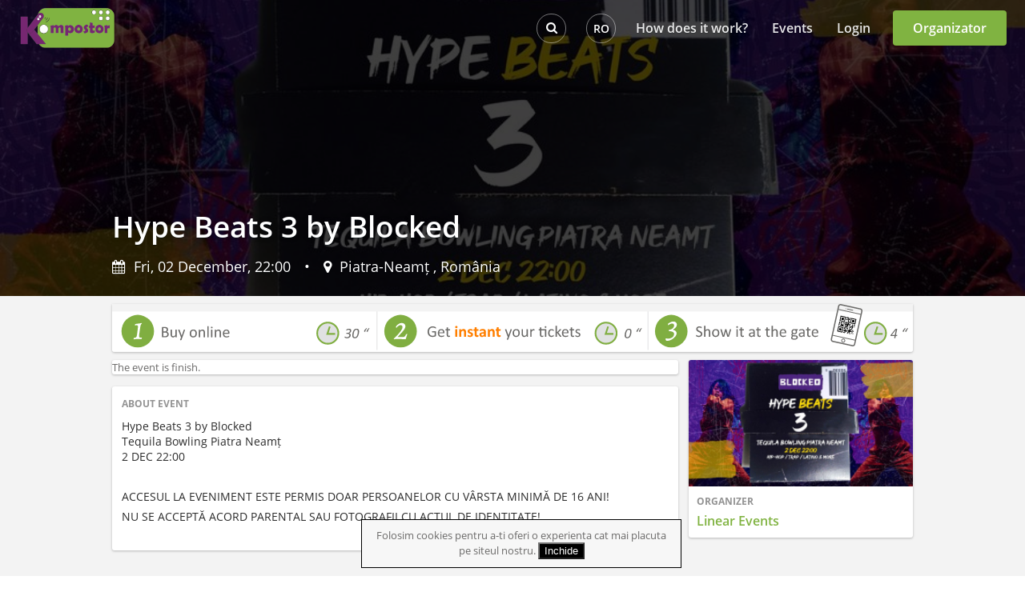

--- FILE ---
content_type: text/html; charset=UTF-8
request_url: https://www.kompostor.ro/evenimente/12116-hype-beats-3-by-blocked?lang=en_US
body_size: 42715
content:
<!DOCTYPE html PUBLIC "-//W3C//DTD HTML 4.01 Transitional//EN" "http://www.w3.org/TR/html4/loose.dtd">
<html lang="en">
<head>
<meta charset="utf-8" />
<meta name="viewport" content="width=device-width,initial-scale=1">
<meta name="google-site-verification" content="0ZrnlYmjCIF3-SVEedYCNl7k4AHiF0-1k8IDPIonb48" />
<meta name="msvalidate.01" content="F5648E804069CC5C822CE7307112F8C6" />
<meta property="fb:app_id" content="686019361535178" />
<link rel="icon" href="/favicon.ico" type="image/x-icon">
<link rel="shortcut icon" href="/favicon.ico" type="image/x-icon">
<link rel="apple-touch-icon" href="/apple-touch-icon.png">
<link rel="stylesheet" href="https://www.kompostor.ro/css/slick.css">
<link rel="stylesheet" href="https://www.kompostor.ro/css/slick-theme.css">
<link rel="stylesheet" href="https://www.kompostor.ro/css/font-awesome.min.css">
<link rel="stylesheet" href="https://www.kompostor.ro/css/ionicons.css">
    



 <link rel="alternate" href="https://www.kompostor.ro/evenimente/12116-hype-beats-3-by-blocked?lang=en_US" hreflang="en" />
    <script src="https://www.kompostor.ro/js/jquery-3.0.0.min.js"></script>
    <!--[if IE]><script src="https://html5shiv.googlecode.com/svn/trunk/html5.js"></script><![endif]--><link rel="stylesheet" href="https://www.kompostor.ro/css/styles-cssmenu.css">

<link rel="stylesheet" href="https://cdn.jsdelivr.net/npm/simplebar@latest/dist/simplebar.css">
<script src="https://cdn.jsdelivr.net/npm/simplebar@latest/dist/simplebar.js"></script>

    <script src="https://www.kompostor.ro/js/jquery-ui-1-12.min.js"></script>
        

<script src="https://www.kompostor.ro/js/jschannel.js"></script>
<script src="https://www.kompostor.ro/js/cssmenu-script.js"></script>

<script>
(function () {

  function DO_NOTHING () {}

  var channel = null;
  var prevHeight = null;

//  document.addEventListener('DOMContentLoaded', function () {
//    channel = Channel.build({
//       window: window.parent,
//       origin: '*',
//       scope: 'test_scope',
//		reconnect: true
//    });
//    setInterval(watchDocumentHeight, 50);
//	channel.call({
//         method: 'resize',
//         params: {"url": window.location.href.toString().split(window.location.host)[1], "title": document.title },
//         success: DO_NOTHING
//      });
//  });

  function watchDocumentHeight() {
    if (prevHeight != $('body').height())
	{
      channel.call({
         method: 'resize',
         params: $('body').height(),
         success: DO_NOTHING
      });
      prevHeight = $('body').height();
    }
  }

})();
</script>
<title>Tickets: Hype Beats 3 by Blocked, December  2 2022, 22.00, Piatra-Neamț</title>
<meta name="description" content="Hype Beats 3 by Blocked Tequila Bowling Piatra Neamț 2 DEC 22:00...">
<meta property="fb:app_id" content="686019361535178" />
<meta property="fb:admins" content="1716334365" />
<meta property="og:type" content="event" />
<meta property="event:start_time" content="2022-12-02T22:00:00+02:00" />
<meta property="og:street-address" content=""/>
<meta property="og:locality" content="Piatra-Neamț"/>
<meta property="og:region" content="România"/>
<meta property="og:site_name" content="Kompostor.ro" />
<meta property="og:see_also" content="https://www.facebook.com/kompostor" />
<meta property="og:url" content="https://www.kompostor.ro/evenimente/12116-hype-beats-3-by-blocked" />
<meta property="og:title" content="Hype Beats 3 by Blocked" />
<meta property="og:image" content="https://www.kompostor.ro/files/event/12116/poster_file/636918614a102.jpg" />
<meta property="og:description" content="Cumpară bilete digitale la Hype Beats 3 by Blocked pe Kompostor.ro. Livrate instant, pe e-mail." />


<!-- <script src="//load.sumome.com/" data-sumo-site-id="dfd66808f21e0511e44656ce83d97a998fe77edab09ff376d42f0b624059f3fd" async></script> -->

<script src="https://www.kompostor.ro/js/jquery.bxslider.min.js"></script>
<script src="https://www.kompostor.ro/js/jquery.selectbox-0.2.js"></script>
<script src="https://www.kompostor.ro/js/bootstrap-modal.js"></script>
<script src="https://www.kompostor.ro/js/jquery.ui.datepicker.ro.js"></script>
<script src="https://www.kompostor.ro/js/jquery-ui-timepicker-addon.js"></script>
<script src="https://www.kompostor.ro/js/jquery.ajaxfileupload/jquery.ajaxfileupload.js"></script>
<script src="https://www.kompostor.ro/js/jquery.autocomplete/jquery.autocomplete-1.1.3.js"></script>
<script src="https://www.kompostor.ro/js/jquery.showMessage/jquery.showMessage-2.1.js"></script>
<script src="https://www.kompostor.ro/js/jquery.fancybox/jquery.fancybox.pack.js"></script>
<script src="https://www.kompostor.ro/js/ckeditor/ckeditor.js"></script>
<script src="https://www.kompostor.ro/js/site/general.js?aa"></script>
<script src="https://www.kompostor.ro/js/site/ajax.js"></script>
<script src="https://www.kompostor.ro/js/site/site.js"></script>
<script src="https://www.kompostor.ro/js/slick.min.js"></script>

<link rel="stylesheet" type="text/css" href="https://www.kompostor.ro/static/style.css" />
<link rel="stylesheet" href="https://www.kompostor.ro/css/mqueries.css?659421308">
<link rel="stylesheet" href="https://www.kompostor.ro/static/redesign.css?297869305">
    



<script type="text/javascript">
//<![CDATA[
var siteBaseUrl = "https://www.kompostor.ro";
//]]>
</script>

<!-- din editare_date_personale.html -->
<!--  JS to externelize -->
<script type="text/javascript">
$(document).ready(function(){
	$('input[type="radio"], .radio_label').click(function(e){
		e.stopPropagation();
	})

	$('.selectbox').selectbox({
		onOpen: function (inst) {
			$(this).parent().find('.sbHolder').addClass('open');
		},
		onClose: function (inst) {
			$(this).parent().find('.sbHolder').removeClass('open');
		}
	}, "attach");
});
</script>

<!-- start Mixpanel<script type="text/javascript">(function(e,b){if(!b.__SV){var a,f,i,g;window.mixpanel=b;a=e.createElement("script");a.type="text/javascript";a.async=!0;a.src=("https:"===e.location.protocol?"https:":"http:")+'//cdn.mxpnl.com/libs/mixpanel-2.2.min.js';f=e.getElementsByTagName("script")[0];f.parentNode.insertBefore(a,f);b._i=[];b.init=function(a,e,d){function f(b,h){var a=h.split(".");2==a.length&&(b=b[a[0]],h=a[1]);b[h]=function(){b.push([h].concat(Array.prototype.slice.call(arguments,0)))}}var c=b;"undefined"!==
typeof d?c=b[d]=[]:d="mixpanel";c.people=c.people||[];c.toString=function(b){var a="mixpanel";"mixpanel"!==d&&(a+="."+d);b||(a+=" (stub)");return a};c.people.toString=function(){return c.toString(1)+".people (stub)"};i="disable track track_pageview track_links track_forms register register_once alias unregister identify name_tag set_config people.set people.set_once people.increment people.append people.track_charge people.clear_charges people.delete_user".split(" ");for(g=0;g<i.length;g++)f(c,i[g]);
b._i.push([a,e,d])};b.__SV=1.2}})(document,window.mixpanel||[]);
mixpanel.init("b427c99b449b90a8eff582ac6ef783bb");</script>end Mixpanel -->

<!-- Google tag (gtag.js) -->
<script async src="https://www.googletagmanager.com/gtag/js?id=G-LWM1TQ10LE"></script>
<script>
  window.dataLayer = window.dataLayer || [];
  function gtag(){dataLayer.push(arguments);}
  gtag('js', new Date());

  gtag('config', 'G-LWM1TQ10LE');
</script>



<script>
  (function(i,s,o,g,r,a,m){i['GoogleAnalyticsObject']=r;i[r]=i[r]||function(){
  (i[r].q=i[r].q||[]).push(arguments)},i[r].l=1*new Date();a=s.createElement(o),
  m=s.getElementsByTagName(o)[0];a.async=1;a.src=g;m.parentNode.insertBefore(a,m)
  })(window,document,'script','//www.google-analytics.com/analytics.js','ga');

  ga('create', 'UA-68965524-1', 'kompostor.ro');
  ga('send', 'pageview');

</script><!-- Facebook Pixel Code -->
<script>
    !function(f,b,e,v,n,t,s){if(f.fbq)return;n=f.fbq=function(){n.callMethod?
        n.callMethod.apply(n,arguments):n.queue.push(arguments)};if(!f._fbq)f._fbq=n;
        n.push=n;n.loaded=!0;n.version='2.0';n.queue=[];t=b.createElement(e);t.async=!0;
        t.src=v;s=b.getElementsByTagName(e)[0];s.parentNode.insertBefore(t,s)}(window,
        document,'script','https://connect.facebook.net/en_US/fbevents.js');
    fbq('init', '670305936486607'); // Insert your pixel ID here.
    fbq('track', 'PageView');
</script>
<noscript><img height="1" width="1" style="display:none"
               src="https://www.facebook.com/tr?id=670305936486607&ev=PageView&noscript=1"
    /></noscript>
<!-- DO NOT MODIFY -->
<!-- End Facebook Pixel Code --></head>

<body>
<div id="fb-root"></div>
<script>
    $(document).ready(function(){
        adjustLayout();
        if (self==top && false){
            $.get('/widget/remove_canvas', function(){
                window.location = 'https://www.kompostor.ro';
            });
        }

        if (self!=top && true) {
            $.get('/widget/add_canvas?session_id=004l8mamqkcaoe11nqenk9p730&organizer_id=', function(data){
                isSafari = (navigator.userAgent.search("Safari") >= 0 && navigator.userAgent.search("Chrome")<0);
                if(isSafari) {
                    window.top.location='https://www.kompostor.ro/widget/add_canvas?redirect='+encodeURIComponent(document.referrer);
                } else {
                    location.reload(true);
                }
            });
        }

    });

    var displayType = 'external';
    var connected = false;
    var logged_in = false;

    function loginWithFacebook() {
        FB.login(function(response) {
            console.log(response.authResponse.grantedScopes);
            if (response.authResponse.grantedScopes) {
                document.location.href = 'https://www.kompostor.ro/hauth/login/Facebook';
            }
            else {
                show_status_message('fail', 'Nu ati acordat toate permisiunile necesare pentru a va putea autentifica.');
            }
        }, {
            scope: "email",
            return_scopes: true
        });
    }

    window.fbAsyncInit = function() {
        FB.Canvas.scrollTo(0,0);

        FB.Canvas.setSize({ width: 810, height: $('body').height() + 100 });
        //FB.Canvas.setAutoGrow();

        FB.init({
            appId      : '686019361535178',
            xfbml      : true,
            status : true,
            version    : 'v2.7'
        });

        function onLogin(response) {
            if (response.status == 'connected') {
                FB.api('/me?fields=first_name', function(data) {});
            }
        }

                FB.getLoginStatus(function(response) {
            if (response.status == 'connected') {
                if (response.authResponse.userID)
                {
                    connected = response.authResponse.userID;
                    if (connected)
                    {
                        FB.Canvas.getPageInfo(function(response) {
                            displayType = 'canvas/page-tab';
                            $.get('/hauth/login/Facebook');
                        });
                    }
                }
            } else {
            }
        });
            };

    (function(d, s, id){
        var js, fjs = d.getElementsByTagName(s)[0];
        if (d.getElementById(id)) {return;}
        js = d.createElement(s); js.id = id;
        js.src = "//connect.facebook.net/en_US/sdk.js";
        fjs.parentNode.insertBefore(js, fjs);
    }(document, 'script', 'facebook-jssdk'));

    setInterval(function() { FB.Canvas.setSize({ width: 810, height: $('body').height() + 100 }); }, 1000);
</script>

<div id="mobile-side-menu">
            <ul class="not-logged-in">
                            <a href="/user/login" title="Login">
                    <li>Login</li>
                </a>
                                    <a href="https://www.kompostor.ro/evenimente" title="Events">
                        <li>Events</li>
                    </a>
                                                    <a href="/cum-functioneaza" title="How does it work?">
                        <li>How does it work?</li>
                    </a>
                    <li class="call-to-action"><a href="/organizator" class="new-btn">Organizator</a></li>

                        </ul>
    </div>

<div class="main-navigation  event-page " >

    <div class="main-navigation-container">

        <div class="main-navigation-logo">
                            <div id="mobile-menu"><i class="fa fa-bars"></i></div>
                <a href="https://www.kompostor.ro" title="">
                    <img src="https://www.kompostor.ro/images/logo_Kompostor.png" alt=""/>
                </a>
                    </div>

                                    <div class="main-navigation-call-to-action">
                    <a href="/organizator" class="new-btn">Organizator</a>
                </div>
                    

        <nav class="main-navigation-mobile">
            <ul>
                <li>
                    <div class="language-picker mobile-language-picker ">
                                                    <a href="https://www.kompostor.ro/evenimente/12116-hype-beats-3-by-blocked?lang=ro_RO" id="lang-url" title="Schimbă în romană">
                                <div>RO</div>
                            </a>
                                            </div>
                </li>
                                                    <li class="search-outer">
                        <div class="search-container"><i class="fa fa-search"></i><input id="search-input" type="text" autocomplete="off" autocorrect="off" autocapitalize="off" spellcheck="false" placeholder='Search events' value=""></div><div class="close-search"><i class="fa fa-close"></i></div>
                        <div class="search-results">
                        </div>
                    </li>
                            </ul>
        </nav>

        <nav class="main-navigation-desktop">
            <ul>
                                                            <li><a href="/user/login" title="Login">Login</a></li>
                        <li><a href="https://www.kompostor.ro/evenimente" title="Events">Events</a></li>
                        <li><a href="/cum-functioneaza" title="How does it work?">How does it work?</a></li>
                                                    <li>
                    <div class="language-picker">
                                                    <a href="https://www.kompostor.ro/evenimente/12116-hype-beats-3-by-blocked?lang=ro_RO" title="Schimbă în romană">
                                <div>RO</div>
                            </a>
                                            </div>
                </li>
                                                    <li class="search-outer">
                        <div class="search-container"><i class="fa fa-search"></i><input id="search-input" type="text" autocomplete="off" autocorrect="off" autocapitalize="off" spellcheck="false" placeholder='Search events' value=""></div>
                        <div class="search-results">
                        </div>
                    </li>
                            </ul>
        </nav>
    </div>
</div>


    <div class="cookie-float">
        <div class="cookiesContent text-center">
            <div class="cookie-text">
                <span>Folosim cookies pentru a-ti oferi o experienta cat mai placuta pe siteul nostru.</span>
                <button class="cc_btn closeCookie block">Inchide</button>
            </div>
        </div>
    </div>

<script>
    $(document).on('click','.closeCookie',function() {
        ajax_set_cookie();
    });
</script><div id="container">
    <div id="mobile-opacity-cover"></div>
            <div class="content-container">
        	

<!-- Meta Pixel Code -->
<script>
!function(f,b,e,v,n,t,s)
{if(f.fbq)return;n=f.fbq=function(){n.callMethod?
n.callMethod.apply(n,arguments):n.queue.push(arguments)};
if(!f._fbq)f._fbq=n;n.push=n;n.loaded=!0;n.version='2.0';
n.queue=[];t=b.createElement(e);t.async=!0;
t.src=v;s=b.getElementsByTagName(e)[0];
s.parentNode.insertBefore(t,s)}(window, document,'script',
'https://connect.facebook.net/en_US/fbevents.js');
fbq('init', '561323302648491');
fbq('track', 'PageView');
</script>
<noscript><img height="1" width="1" style="display:none"
src="https://www.facebook.com/tr?id=561323302648491&ev=PageView&noscript=1"
/></noscript>
<!-- End Meta Pixel Code -->


<!-- Google tag (gtag.js) -->
<script async src="https://www.googletagmanager.com/gtag/js?id=UA-68965524-1"></script>
<script>
  window.dataLayer = window.dataLayer || [];
  function gtag(){dataLayer.push(arguments);}
  gtag('js', new Date());

  gtag('config', 'UA-68965524-1');
</script>



<!-- Global site tag (gtag.js) - Google Ads: 10893117018
<script async src="https://www.googletagmanager.com/gtag/js?id=AW-10893117018"></script>
<script>
  window.dataLayer = window.dataLayer || [];
  function gtag(){dataLayer.push(arguments);}
  gtag('js', new Date());

  gtag('config', 'AW-10893117018');
</script> -->




<div class="detailed-event">
    <div class="event-header" style="background-image: url('https://www.kompostor.ro/files/event/12116/cover_file/6369185d03057.jpg')">
        <div class="event-header-overlay">
            <div class="event-header-inner">
                <div class="event-details wrap">
                    <h1 class="title">Hype Beats 3 by Blocked</h1>
                    <p class="event-date mobile"><i class="fa fa-calendar" aria-hidden="true"></i>
                                                    Fri, 02 December, 22:00                                            </p>
                    <p class="event-date mobile">
                        <i class="fa fa-map-marker" aria-hidden="true"></i> Piatra-Neamț                        , România</p>
                    <p class="event-date"><i class="fa fa-calendar" aria-hidden="true"></i>
                                                    Fri, 02 December, 22:00                                                <span class="delimiter">•</span>
                        <i class="fa fa-map-marker" aria-hidden="true"></i> Piatra-Neamț                        , România</p>
                </div>
            </div>
        </div>
    </div>

    <script src="//cdnjs.cloudflare.com/ajax/libs/qtip2/2.2.1/jquery.qtip.min.js"></script>

    <link rel="stylesheet" type="text/css" href="//cdnjs.cloudflare.com/ajax/libs/qtip2/2.2.1/jquery.qtip.min.css">
    <div id="body" itemscope itemtype="http://schema.org/Event">
        <div class="container width-1000 preview tickets_big_container">
            <img src="https://www.kompostor.ro/images/events/en_US/eveniment_no_border.svg" class="sec30">

            <div class="width-665 fleft tickets_container">
                
                                <div class="box tickets">
                                            <div class="table-top clearfix">
                            <span>The event is finish.</span>
                        </div>
                                    </div>
                                <div class="box descriere">
                    <h2 class="title">About event</h2>
                                        <div class="event-description">
                        <p>Hype Beats 3 by Blocked<br />
Tequila Bowling Piatra Neamț<br />
2 DEC 22:00</p>

<p>&nbsp;</p>

<p>ACCESUL LA EVENIMENT ESTE PERMIS DOAR PERSOANELOR CU V&Acirc;RSTA MINIMĂ DE 16 ANI!</p>

<p>NU SE ACCEPTĂ ACORD PARENTAL SAU FOTOGRAFII CU ACTUL&nbsp;DE IDENTITATE!</p>                                            </div>
                    <div class="event-description large">
                        <p>Hype Beats 3 by Blocked<br />
Tequila Bowling Piatra Neamț<br />
2 DEC 22:00</p>

<p>&nbsp;</p>

<p>ACCESUL LA EVENIMENT ESTE PERMIS DOAR PERSOANELOR CU V&Acirc;RSTA MINIMĂ DE 16 ANI!</p>

<p>NU SE ACCEPTĂ ACORD PARENTAL SAU FOTOGRAFII CU ACTUL&nbsp;DE IDENTITATE!</p>                    </div>

                                    </div>
            </div>


                            <div class="right_col box">
                                            <a href="https://www.kompostor.ro/files/event/12116/poster_file/636918614a102.jpg?operation=resize&amp;width=600" class="fancybox">
                            <meta itemprop="image" content="https://www.kompostor.ro/files/event/12116/poster_file/636918614a102.jpg">
                            <img src="https://www.kompostor.ro/files/event/12116/poster_file/636918614a102.jpg?operation=resize&amp;width=250" alt=""
                                 width="250" class="poster"/>
                        </a>
                                        
                    <div class="event_organizer">
	<p class="title">
		Organizer			</p>

			<p >
			<a class="organizer_title" href="https://www.kompostor.ro/evenimente-linear-events-676">
				Linear Events			</a>
		</p>
	    				</div>
                </div>
                    </div>
    </div>
</div>

<div id="tabs-tickets" style="opacity: 0;">
    
</div>

<div id="tab-event-details" style="opacity: 0;display: none;">
</div>

<script src="https://www.kompostor.ro/js/bootstrap-new.min.js?1705958674"></script>
<script type="text/javascript">
    //<![CDATA[

    
        var selectedTicketTypeId = 0;
    var preventPullToRefreshCheckbox = true;
    var preventOverscrollGlowCheckbox = true;
    var preventScrollCheckbox = true;

    var maybePreventPullToRefresh = false;
    var lastTouchY = 0;
    var touchstartHandler = function(e) {
        if (e.touches.length != 1) return;
        lastTouchY = e.touches[0].clientY;
        // Pull-to-refresh will only trigger if the scroll begins when the
        // document's Y offset is zero.
        maybePreventPullToRefresh = true;
    };

    var touchmoveHandler = function(e) {
        var touchY = e.touches[0].clientY;
        var touchYDelta = touchY - lastTouchY;
        lastTouchY = touchY;

        if (maybePreventPullToRefresh) {
            // To suppress pull-to-refresh it is sufficient to preventDefault the
            // first overscrolling touchmove.
            maybePreventPullToRefresh = false;
            e.preventDefault();
        }

        if (preventScrollCheckbox) {
            e.preventDefault();
            return;
        }

        if (preventOverscrollGlowCheckbox) {
            if (window.pageYOffset == 0 && touchYDelta > 0) {
                e.preventDefault();
                return;
            }
        }
    };

    var eventsIDsArray = "12116";
    var ticketPurchaseForm;
    $(document).ready(function () {
                changeTabs();
        artistsNav();
        showTickets();
        artistPage();
        backToArtists();
        toggleMoreTabs();
        DismissMoreToggle();
        favoriteNav();
        addToFavorites();
        ticketPurchaseForm = $("form#ticket_purchase_form");
        setTimeout(function () {
            $.post("https://www.kompostor.ro/ajaxUserTags", {'eventsIDsArray[]': eventsIDsArray});
        }, 10000)
        $(window).scroll(function () {
            if ($(window).scrollTop() === 0) {
                $(".main-navigation").addClass("event-page");
            } else {
                $(".main-navigation").removeClass("event-page");
            }
        });
        $("#event-read-more").click(function () {
            $(".event-description").hide();
            $(".event-description.large").show();
        });
        $(".ticket-qty").click(function () {
            var value = -1;
            if ($(this).hasClass('add')) {
                value = 1;
            }
            var info = $(this).parent().find(".ticket-qty-info");
            var max = parseInt(info.data('max'));
            var current = parseInt(info.text());
            if (value + current > max || value + current < 0) {
                return;
            }
            info.text(value + current);
            $(this).parent().find(".ticket_type_count_form").val(parseInt(value + current));
            if (value + current === max) {
                $(this).parent().find('.add').addClass('disabled');
            } else {
                $(this).parent().find('.add').removeClass('disabled');
            }
            if (value + current === 0) {
                $(this).parent().find('.substract').addClass('disabled');
            } else {
                $(this).parent().find('.substract').removeClass('disabled');
            }
            ticketPurchaseForm.trigger("recalculate");
        });
        if(0){
            $(".table_bilete").click(function(){
                //showPlaces
                $("#body").hide().siblings().hide();
                $("#footer").hide();
                $("footer").hide();
                $(".main-navigation").hide();
                $("#tabs-tickets").show().css('opacity',1);
                resizeHallHeight('ready');
                $("body").addClass('noscroll');
                removeScroll();
            });
        }
        $("#placesSelection").click(function(){
            //showPlaces
            $("#body").hide().siblings().hide();
            $("#footer").hide();
            $("footer").hide();
            $(".main-navigation").hide();
            $("#tabs-tickets").show().css('opacity',1);
            resizeHallHeight('ready');
            $("body").addClass('noscroll');
            removeScroll();
        });
        $("#tab-event-details").on('click', function(){
            $("#body").show().siblings().show();
            $("#footer").show();
            $("footer").show();
            $(".main-navigation").show();
            $("#tabs-tickets").hide().css('opacity',0);
            sala.zoom(1,false);
            $("body").removeClass('noscroll');
            document.removeEventListener('touchstart', touchstartHandler);
            document.removeEventListener('touchmove', touchmoveHandler);
        });
        $("#tabs-tickets").hide();
        ticketPurchaseForm.bind("recalculate", function () {
            var ticketTotalCount = 0;
            var ticketTotalPrice = 0;

            ticketPurchaseForm.find(".ticket_type").each(function (index) {
                //ticket type count este input daca este zona cu locuri, altfel este dropdown
                var ticketTypeCount = parseInt($(this).find(".ticket_type_count").val());
                var ticketTypeCountMax = parseInt($(this).find("input.ticket_type_count_max").val());
                if ($(this).find("span.ticket_type_available").length == 1) {
                    var ticketTypeAvailable = parseInt($(this).find("span.ticket_type_available").text());
                } else {
                    var ticketTypeAvailable = ticketTypeCountMax;
                }

                if (isNaN(ticketTypeAvailable)) {
                    ticketTypeAvailable = 0;
                } else if (ticketTypeAvailable < 0) {
                    ticketTypeAvailable = 0;
                }

                if (isNaN(ticketTypeCount)) {
                    ticketTypeCount = 0;
                } else if (ticketTypeCount < 0) {
                    ticketTypeCount = 0;
                }
                if (ticketTypeCount > ticketTypeCountMax) {
                    ticketTypeCount = ticketTypeCountMax;
                }
                if (ticketTypeCount > ticketTypeAvailable) {
                    ticketTypeCount = ticketTypeAvailable;
                }
                $(this).find("select.ticket_type_count").val(ticketTypeCount);
                if (ticketTypeCount > 0) {
                    ticketTotalCount += ticketTypeCount;
                    ticketTypePrice = $(this).find("span.ticket_type_price").text();
                    ticketTotalPrice += ticketTypeCount * ticketTypePrice;
                }
            });

            $(this).find("span.ticket_total_price").text(parseFloat(Math.round(ticketTotalPrice * 100) / 100).toFixed(2));
            $(this).find("span.ticket_total_count").text(ticketTotalCount);
            if (ticketTotalCount > 0) {
                $("#order-tickets").removeClass('disabled');
            } else {
                $("#order-tickets").addClass('disabled');
            }
        });

        ticketPurchaseForm.find("select.ticket_type_count").bind("change", function () {
            ticketPurchaseForm.trigger("recalculate");
        });

        ticketPurchaseForm.find(".ticket_purchase_trigger").bind("click", function () {
            if (parseInt($(".ticket_total_count").text()) > 0) {
                ticketPurchaseForm.submit();
            }
        });

    });


    function removeScroll(){
        document.addEventListener('touchstart', touchstartHandler, false);
        document.addEventListener('touchmove', touchmoveHandler, false);
    }


    $('.fancybox').fancybox();

    $(".quantity").selectbox("attach");
    $('.location').selectbox("attach");
    $('.selectbox').selectbox("attach");



    $('.with_description').each(function () {
        $(this).qtip({
            content: {
                text: $(this).find('.description').text(),
            },
            position: {
                my: 'left top',  // Position my top left...
                at: 'right bottom', // at the bottom right of...
                target: $(this).find('.first')
            },
            style: {classes: 'qtip-green'},
            show: {
                effect: function (offset) {
                    $(this).slideDown(100); // "this" refers to the tooltip
                }
            }
        })
    });

    $('.with_places').each(function () {
        var ttid = $(this).data('ttid');
        $(this).qtip({
            content: {
                text: $(this).find('.description').text()+'\nClick to select your seats.',
            },
            position: {
                my: 'left top',  // Position my top left...
                at: 'right bottom', // at the bottom right of...
                target: $(this).find('.first')
            },
            style: {classes: 'qtip-green'},
            show: {
                effect: function (offset) {
                    $(this).slideDown(100); // "this" refers to the tooltip
                }
            },
            events: {
                show: function (event, api) {
                    selectedTicketTypeId = ttid;
                }
            }
        })
    });

    $('.tip').click(function () {
        if (!$(this).hasClass('active')) {
            $(this).nextUntil(".tip", ".loja").show();
            if ($(this).nextUntil(".tip", ".loja").length == 1) {
                $(this).nextUntil(".tip", ".loja").addClass('active');
                $(this).nextUntil(".tip", ".scaune").show();
            }
            if ($(this).nextUntil(".tip", ".loja")[0]) {
                $(this).addClass('active');
            }
        } else {
            $(this).removeClass('active');
            $(this).nextUntil(".tip").hide();
            $(this).nextUntil(".tip").removeClass('active');
            $(this).nextUntil(".tip").find('.active').removeClass('active');
        }
    });

    $('.loja').click(function () {
        if (!$(this).hasClass('active')) {
            $(this).addClass('active');
            $(this).nextUntil('.data, .tip, .loja', '.scaune').show();
        } else {
            $(this).removeClass('active');
            $(this).nextUntil('.data, .tip, .loja', '.scaune').hide();
        }
    });

    $('.pozitionare span').bind("click", function () {
        if ($(this).hasClass('liber')) {
            reserve_place($(this));
        } else if ($(this).hasClass('selectat')) {
            release_place($(this));
        }
    });

    $(".reset_places_trigger").bind("click", function () {
        $(this).parent().parent().find("span.selectat").each(function (i, placeContainer) {
            release_place($(placeContainer));
        });
    });

    function reserve_place(placeContainer) {
        var placeTitle = placeContainer.data("place_title"),
        ticketTypeId = placeContainer.data("ticket_type_id"),
        zoneId = placeContainer.data("zone_id"),
        rowNumber = placeContainer.data("row_number"),
        placeNumber = placeContainer.data("place_number");

        var ticketTypeContainer = ticketPurchaseForm.find("#ticket_type_" + ticketTypeId);
        var ticketTypeCountMax = ticketTypeContainer.find("input.ticket_type_count_max").val();
        var ticketTypeCountContainer = ticketTypeContainer.find(".ticket_type_count");
        var ticketTypeCount = parseInt(ticketTypeCountContainer.val());
        if (isNaN(ticketTypeCount)) {
            ticketTypeCount = 0;
        } else if (ticketTypeCount < 0) {
            ticketTypeCount = 0;
        }
        if (ticketTypeCount < ticketTypeCountMax) {
            var ticketPlaceContainerId = "ticket_place_" + zoneId + "_" + rowNumber + "_" + placeNumber;
            if (ticketPurchaseForm.find("#" + ticketPlaceContainerId).length == 0) {
                ticketTypeCount++;
                ticketTypeCountContainer.val(ticketTypeCount);

                placeContainer.removeClass('liber');
                placeContainer.addClass('selectat');

                var ticketPlaceContainer = $("<input>").attr({
                    "type": "hidden",
                    "name": "ticket_place[" + ticketTypeId + "][]",
                    "id": ticketPlaceContainerId
                }).addClass("ticket_place").val(placeTitle);
                ticketPlaceContainer.appendTo(ticketPurchaseForm);

                ticketPurchaseForm.trigger("recalculate");
            } else {
                alert("The seat is already booked.");
            }
        } else {
            alert("You cannot book more than " + ticketTypeCountMax + " seats.");
        }
    }

    function release_place(placeContainer) {
        var placeTitle = placeContainer.data("place_title"),
        ticketTypeId = placeContainer.data("ticket_type_id"),
        zoneId = placeContainer.data("zone_id"),
        rowNumber = placeContainer.data("row_number"),
        placeNumber = placeContainer.data("place_number");

        var ticketTypeContainer = ticketPurchaseForm.find("#ticket_type_" + ticketTypeId);
        var ticketTypeCountContainer = ticketTypeContainer.find(".ticket_type_count");
        var ticketTypeCount = parseInt(ticketTypeCountContainer.val());
        if (isNaN(ticketTypeCount)) {
            ticketTypeCount = 0;
        } else if (ticketTypeCount < 0) {
            ticketTypeCount = 0;
        }
        var ticketPlaceContainerId = "ticket_place_" + zoneId + "_" + rowNumber + "_" + placeNumber;
        if (ticketPurchaseForm.find("#" + ticketPlaceContainerId).length == 1) {
            ticketPurchaseForm.find("#" + ticketPlaceContainerId).remove();
            ticketTypeCount--;
            if (ticketTypeCount < 0) {
                ticketTypeCount = 0;
            }
            ticketTypeCountContainer.val(ticketTypeCount);

            ticketPurchaseForm.trigger("recalculate");
        }

        placeContainer.removeClass('selectat');
        placeContainer.addClass('liber');
    }

    //]]>

    $('a.mobileapp-tab-trigger[data-toggle="tab"]').on('show.bs.tab', function (e) {
        var newActiveTab = $(this).attr('href');
        newActiveTab = newActiveTab.replace('#','');
        changeActiveTab(newActiveTab);
    });

    function changeActiveTab(activeTab){
        var newUrl = $('#lang-url').attr('href');
        if(typeof activeTab != 'undefined' && activeTab != ''){
            newUrl += '&activeTab=' + activeTab;
            $('#lang-url').attr('href',newUrl);
        }
    };

</script>

<style>
input.ticket_type_count {
    border: 1px solid #bbb;
    display: inline-block;
    height: 24px;
    background: #f7f7f7;
    width: 61px;
}

.loja {
    cursor: pointer;
    border-top: 1px solid #bbb;
}
</style>

<script>
    $(document).ready(function () {
        var activeTab = '';

        if(typeof activeTab != 'undefined' && activeTab != ''){
            changeActiveTab(activeTab);
        }
    });

    function showMobile(){
        if ($(window).width() < 768) {
            $('.event-header-overlay,.event-header,.descriere,.right_col,.event-map,#footer').hide();
            $('.detailed-event').appendTo('#bilete');
            $('.tabs-tickets').appendTo('#bilete');
            $('.tab-event-details').appendTo('#bilete');
            $('.wrapper-content').show();
            $('.app_nav_tabs').show();
        } else {
            $('.wrapper-content').hide();
            $('.app_nav_tabs').hide();
        }
    }
    function changeTabs() {
        $(document).on('shown.bs.tab', '.nav-tabs li a[data-toggle="tab"]', function() {
            $('.nav-tabs li a[data-toggle="tab"]').parent('li').removeClass('active');
            $(this).parent('li').addClass('active');
        });
    }
    function artistsNav() {
        $(document).on('click', 'a.artistsToggle', function() {
            // if($('.main-navigation').hasClass('translated')) {
                $('.main-navigation').addClass('translated');
                $('.app_artists_nav').removeClass('translated');
            // }
        });
        $(document).on('click', 'a[data-toggle="tab"]:not(.artistsToggle)', function() {
            if($('.main-navigation').hasClass('translated')) {
                $('.main-navigation').removeClass('translated');
                $('.app_artists_nav').addClass('translated');
            }
        });
    }
    function showTickets() {
        $(document).on('click', 'a[data-toggle="tab"].ticketsToggle', function() {
         $('.detailed-event').show();
     });
    }
    function artistPage() {
        $(document).on('click', '.toggleArtistDetails', function() {
            $('.main-navigation').addClass('translated');
            $('.app_artists_nav').removeClass('translated');
            $('.artists_nav_container').addClass('translated');
            $('.back-to-artists-toggle').addClass('active');
            $('.artist-name-container > span').text($(this).data('artistname'));
        });
    }
    function backToArtists() {
        $(document).on('click', '.back-to-artists-toggle', function() {
            $('.main-navigation').addClass('translated');
            $('.app_artists_nav').removeClass('translated');
            $('.artists_nav_container').removeClass('translated');
            $('.back-to-artists-toggle').removeClass('active');
            $('.artist-name-container > span').text('Artists');
        });
    }
    function toggleMoreTabs() {
        $(document).on('click', '.toggleMoreTabs', function() {
            $(this).toggleClass('active');
            $('.more_tabs_nav_container').toggleClass('active');
            if($('.more_tabs_nav_container').hasClass('active')) {
                $(this).find('span').text('Less');
            } else {
                $(this).find('span').text('More');
            }
        });
    }
    function DismissMoreToggle() {
        $(document).on('shown.bs.tab', 'a[data-toggle="tab"]:not(.toggleMoreTabs)', function() {
            $('.toggleMoreTabs').removeClass('active');
            $('.more_tabs_nav_container').removeClass('active');
            if($('.toggleMoreTabs').hasClass('active')) {
                $('.toggleMoreTabs').find('span').text('Less');
            } else {
                $('.toggleMoreTabs').find('span').text('More');
            }
        });
    }
    function favoriteNav() {
        $(document).on('click', 'a.favoritesToggle', function() {
            // if($('.main-navigation').hasClass('translated')) {
                $('.main-navigation').addClass('translated');
                $('.app_artists_nav').removeClass('translated');
                $('.back-to-artists-toggle').addClass('active');
                $('.artist-name-container > span').text('Favorites');

            // }
        });
    }

    function addToFavorites() {
        $(document).on('click', '.artists-stage-group li a', function() {
            $(this).find('i').toggleClass('ion-ios-plus-outline ion-ios-minus-outline');
        });
    }

</script><div class="container">
	<div id="footer">
		<div class="container width-1000">
			<span class="copyright">Copyright 2013 - 2026 | Kompostor</span>
			<div class="footer_social">
	<div style="float: left; margin: 10px 10px 0 0;">
		<a href="https://www.kompostor.ro/contact" style="color: #f9f9f9; font-size: 12px; font-weight: 600;">Contact</a>
		|
        <a href="https://www.kompostor.ro/termeni-si-conditii" style="color: #f9f9f9; font-size: 12px; font-weight: 600;">Terms and conditions</a>
		|
		<a href="https://www.kompostor.ro/politica-de-confidentialitate" style="color: #f9f9f9; font-size: 12px; font-weight: 600;">Privacy</a>
		|
	</div>
	<a href="http://www.facebook.com/kompostor" target="_blank" class="facebook_icon icon">facebook</a>
	<a href="https://twitter.com/kompostor_ro" target="_blank" class="twitter_icon icon">twitter</a>
</div>

		</div>
	</div>
    <script type="text/javascript">

        document.write(decodeURI("%3Cscript id='pap_x2s6df8d' src='" + (("https:" == document.location.protocol) ? "https://" : "http://") +
            "kompostor.ro/affiliates/scripts/trackjs.js' type='text/javascript'%3E%3C/script%3E"));


    </script>


    <script type="text/javascript">
        $(document).ready(function(){

            
            PostAffTracker.setAccountId('default1');
//PostAffTracker.setAccountId('default');
            try {
                PostAffTracker.track();
            } catch (err) { }

        });

    </script>
</div>        </div>
            </div>
</body>
</html>


--- FILE ---
content_type: text/css
request_url: https://www.kompostor.ro/static/style.css
body_size: 272230
content:
@charset "UTF-8";
/*
::mobyPASS CSS
::author: www.4ideas.ro
*/
@font-face {
  font-family: 'Material Icons';
  font-style: normal;
  font-weight: 400;
  src: url("../font/MaterialIcons-Regular.eot");
  /* For IE6-8 */
  src: local("Material Icons"), local("MaterialIcons-Regular"), url("../font/MaterialIcons-Regular.woff2") format("woff2"), url("../font/MaterialIcons-Regular.woff") format("woff"), url("../font/MaterialIcons-Regular.ttf") format("truetype"); }
html, body, div, span, applet, object, iframe, h1, h2, h3, h4, h5, h6, p, blockquote, pre, a, abbr, acronym, address, big, cite, code, del, dfn, em, font, img, ins, kbd, q, s, samp, small, strike, strong, sub, sup, tt, var, dl, dt, dd, ol, ul, li, fieldset, form, label, legend, table, caption, tbody, tfoot, thead, tr, th, td {
  margin: 0;
  padding: 0;
  border: 0;
  outline: 0;
  font-weight: inherit;
  font-style: inherit;
  font-family: inherit;
  vertical-align: baseline; }

body {
  /* width: 100%;*/
  color: #6b6a69;
  font-family: 'Open Sans', sans-serif;
  font-size: 13px; }

hr {
  border: solid #929292;
  border-width: 1px 0 0;
  clear: both;
  margin: 22px 0 21px;
  height: 0; }

h1 {
  font: 600 51px 'Open Sans';
  color: #4d4d4d;
  line-height: 60px; }
  h1.condensed {
    letter-spacing: -4px; }

h2 {
  font-size: 18px;
  margin-top: 20px; }
  h2.title {
    color: #000;
    font-size: 24px;
    font-family: 'Open Sans', sans-serif;
    font-weight: 400; }

h3 {
  font-size: 14px;
  margin-top: 20px; }

#bilet_eveniment, #subscription_ett {
  width: 300px; }

h6 {
  font-size: 18px;
  margin-bottom: 15px; }

h1:after, h2:after, h3:after, h4:after, h5:after, h6:after {
  content: '';
  display: block;
  clear: both; }

.strong {
  font-weight: bold; }

ul {
  list-style-type: none; }
  ul ul {
    padding-left: 20px; }

.additional_info {
  font-weight: 300; }

.main_menu ul li a {
  font-family: 'Alegreya';
  font-weight: bold;
  letter-spacing: -0.7px; }

p, a {
  font-size: 14px;
  text-decoration: none;
  font-family: 'Open Sans', sans-serif;
  font-weight: 400; }

html, body {
  margin: 0;
  padding: 0;
}

#container {
  min-height: 100%;
  position: relative;
  background-color: #FFF; }

.content {
  width: 935px;
  margin: 0 auto;
  display: block;
  clear: both;
  position: relative; }
  .content:after {
    clear: both;
    content: "";
    display: block; }

#body {
  padding-bottom: 30px;
  padding-top: 70px;
  /* Height of the footer */
  min-height: 100%;
  position: relative;
  /*overflow: hidden;*/ }

#footer {
  bottom: 0;
  width: 100%;
  height: 75px;
  /* Height of the footer */
  background-color: #491746; }

/* General */
.text-left, .text-center {
  text-align: left; }

.fleft {
  float: left !important;
  display: inline-block; }

.fright {
  float: right;
  display: inline-block; }

.clear {
  clear: both; }

.clearfix:after {
  content: "";
  display: block;
  clear: both; }

.color-white {
  color: white; }

.color-black, .black-text {
  color: #000; }

.color-red, .red-text {
  color: #f58438; }

.color-green, .green-text {
  color: #c2d852; }

.color-blue, .blue-text {
  color: #41c3fd; }

.mr5 {
  margin-right: 5px; }

.ml5 {
  margin-left: 5px; }

.mt5 {
  margin-top: 5px; }

.mb5 {
  margin-bottom: 5px; }

.mr10 {
  margin-right: 10px; }

.ml10 {
  margin-left: 10px; }

.mt10 {
  margin-top: 10px; }

.mb10 {
  margin-bottom: 10px; }

.mr15 {
  margin-right: 15px; }

.ml15 {
  margin-left: 15px; }

.mt15 {
  margin-top: 15px; }

.mb15 {
  margin-bottom: 15px; }

.pr15 {
  padding-right: 15px; }

.pl15 {
  padding-left: 15px; }

.pt15 {
  padding-top: 15px; }

.pb15 {
  padding-bottom: 15px; }

.pr10 {
  padding-right: 10px; }

.pl10 {
  padding-left: 10px; }

.pt10 {
  padding-top: 10px; }

.pb10 {
  padding-bottom: 10px; }

.pr5 {
  padding-right: 5px; }

.pl5 {
  padding-left: 5px; }

.pt5 {
  padding-top: 5px; }

.pb5 {
  padding-bottom: 5px; }

/* General containers */
#body .container {
  padding-bottom: 60px; }

/* HR FIX */
body > br {
  display: none; }

#body .container:after {
  content: '';
  display: block;
  clear: both; }

.container {
  margin: 0 auto;
  min-height: 60px; }

/* Header */
#header .top {
  background: #595856;
  /* Old browsers */
  background: -moz-linear-gradient(left, #595856 0%, #9a9a99 100%);
  /* FF3.6+ */
  background: -webkit-gradient(linear, left top, right top, color-stop(0%, #595856), color-stop(100%, #9a9a99));
  /* Chrome,Safari4+ */
  background: -webkit-linear-gradient(left, #595856 0%, #9a9a99 100%);
  /* Chrome10+,Safari5.1+ */
  background: -o-linear-gradient(left, #595856 0%, #9a9a99 100%);
  /* Opera 11.10+ */
  background: -ms-linear-gradient(left, #595856 0%, #9a9a99 100%);
  /* IE10+ */
  background: -webkit-gradient(linear, left top, right top, from(#595856), to(#9a9a99));
  background: linear-gradient(to right, #595856 0%, #9a9a99 100%);
  /* W3C */
  filter: progid:DXImageTransform.Microsoft.gradient(startColorstr='#595856', endColorstr='#9a9a99', GradientType=1);
  /* IE6-9 */ }
#header .bottom {
  background: #b1ca21; }
#header .user {
  float: left;
  color: #292929;
  margin-top: 0px;
  width: 220px;
  -o-text-overflow: ellipsis;
  text-overflow: ellipsis;
  white-space: nowrap;
  overflow: hidden; }
  #header .user .user_photo {
    border: none;
    padding-right: 5px;
    margin-bottom: 5px;
    vertical-align: middle; }
#header .nav {
  float: right;
  margin-top: 19px; }
  #header .nav .nav_icon:hover {
    color: #fff; }
#header .user:hover {
  color: #fff; }

.home#header .nav .nav_icon {
  color: #fff; }
  .home#header .nav .nav_icon:hover {
    color: #b1ca21; }

#header .nav .nav_icon {
  position: relative;
  margin-left: 30px;
  padding: 12px 0px;
  color: #323c00;
  font-size: 13px; }
  #header .nav .nav_icon i {
    position: absolute;
    top: 12px;
    left: -25.5px;
    display: block;
    overflow: hidden;
    height: 100%;
    width: 100%; }
  #header .nav .nav_icon.nav_stats:before {
    background: url(../images/icons_2.png) 0 0 no-repeat; }
  #header .nav .nav_icon.nav_stats:hover:before {
    background: url(../images/icons_2.png) 0 -84px no-repeat; }

#green_nav .nav .nav_icon.nav_stats.active:before {
  background: url(../images/icons_2.png) 0 -84px no-repeat; }

#header .nav .nav_icon.nav_users:before {
  background: url(../images/icons_2.png) -21px 0 no-repeat; }
#header .nav .nav_icon.nav_users:hover:before {
  background: url(../images/icons_2.png) -21px -84px no-repeat; }
#header .nav .nav_icon.nav_tools:before {
  background: url(../images/icons_2.png) -86px 0 no-repeat; }
#header .nav .nav_icon.nav_tools:hover:before {
  background: url(../images/icons_2.png) -86px -84px no-repeat; }
#header .nav .nav_icon.nav_account:before {
  background: url(../images/icons_2.png) -63px 0 no-repeat; }
#header .nav .nav_icon.nav_account:hover:before {
  background: url(../images/icons_2.png) -63px -84px no-repeat; }
#header .nav .nav_icon.nav_logout:before {
  background: url(../images/icons_2.png) -84px 0 no-repeat; }

/*Pentru cos*/
.nav_icon .nav_cos:before {
  background: url(../images/icons_2.png) -84px 0 no-repeat; }

#header .nav .nav_icon.nav_logout:hover:before {
  background: url(../images/icons_2.png) -84px -84px no-repeat; }

.home#header .nav .nav_icon.nav_stats:before {
  background-position: 0 -84px !important; }
.home#header .nav .nav_icon.nav_stats:hover:before {
  background-position: 0 -21px !important; }
.home#header .nav .nav_icon.nav_users:before {
  background-position: -21px -84px !important; }
.home#header .nav .nav_icon.nav_users:hover:before {
  background-position: -21px -21px !important; }
.home#header .nav .nav_icon.nav_tools:before {
  background-position: -86px -84px !important; }
.home#header .nav .nav_icon.nav_tools:hover:before {
  background-position: -86px -21px !important; }

#header .nav .nav_icon.nav_events:before {
  background: url(../images/icons_2.png) -42px 0 no-repeat; }
#header .nav .nav_icon.nav_events:hover:before {
  background: url(../images/icons_2.png) -42px -84px no-repeat; }

.home#header .nav .nav_icon.nav_events:before {
  background-position: -42px -84px !important; }
.home#header .nav .nav_icon.nav_events:hover:before {
  background-position: -42px -21px !important; }

#header .nav .nav_icon.nav_locatii:before {
  background: url(../images/icons_2.png) -126px 0 no-repeat; }
#header .nav .nav_icon.nav_locatii:hover:before {
  background: url(../images/icons_2.png) -126px -84px no-repeat; }

.home#header .nav .nav_icon.nav_locatii:before {
  background-position: -126px -84px !important; }
.home#header .nav .nav_icon.nav_locatii:hover:before {
  background-position: -126px -21px !important; }

#header .nav .nav_icon.nav_casa_de_bilete:before {
  background: url(../images/icons_2.png) -507px 0 no-repeat; }
#header .nav .nav_icon.nav_casa_de_bilete:hover:before {
  background: url(../images/icons_2.png) -507px -84px no-repeat; }

.home#header .nav .nav_icon.nav_casa_de_bilete:before {
  background-position: -504px -84px !important; }
.home#header .nav .nav_icon.nav_casa_de_bilete:hover:before {
  background-position: -504px -21px !important; }

#header .nav .nav_icon.nav_comenzi:before {
  background: url(../images/icons_2.png) -147px 0 no-repeat; }
#header .nav .nav_icon.nav_comenzi:hover:before {
  background: url(../images/icons_2.png) -147px -84px no-repeat; }

.home#header .nav .nav_icon.nav_comenzi:before {
  background-position: -147px -84px !important; }
.home#header .nav .nav_icon.nav_comenzi:hover:before {
  background-position: -147px -21px !important; }
.home#header .nav .nav_icon.nav_account:before {
  background-position: -63px -84px !important; }
.home#header .nav .nav_icon.nav_account:hover:before {
  background-position: -63px -21px !important; }
.home#header .nav .nav_icon.nav_logout:before {
  background-position: -84px -84px !important; }
.home#header .nav .nav_icon.nav_logout:hover:before {
  background-position: -84px -21px !important; }

.mini_head .logo-mobi {
  float: left; }
.mini_head .menu_item {
  float: left;
  color: #fff;
  font-size: 12px;
  margin-left: 20px;
  padding: 3px 5px; }
  .mini_head .menu_item.outline {
    border: 1px solid #fff;
    margin-top: -1px;
    background: rgba(255, 255, 255, 0.2); }
    .mini_head .menu_item.outline:hover {
      color: #444;
      background: white;
      text-decoration: none; }
.mini_head span.separator + a.menu_item {
  margin-left: 0px; }
.mini_head .menu_item:hover {
  text-decoration: underline; }
.mini_head .separator {
  float: left;
  padding: 0 5px; }

.terms {
  font-size: 12px;
  display: inline-block;
  width: 120px;
  text-align: left; }
  .terms a {
    font-size: 12px;
    text-decoration: underline; }

.small_text {
  font-size: 12px; }

a.small_text {
  text-decoration: underline;
  color: #6b6a69; }
  a.small_text:visited {
    text-decoration: underline;
    color: #6b6a69; }
  a.small_text:hover {
    color: #B1CA21; }
a.small_text_white {
  text-decoration: underline;
  color: #fff;
  font-size: 12px; }
  a.small_text_white:visited {
    text-decoration: underline;
    color: #fff;
    font-size: 12px; }

.fb_login {
  border: 1px solid #266DC5;
  padding: 4px 8px 4px 40px;
  margin-right: 30px;
  color: #266DC5;
  position: relative; }

.tw_login {
  border: 1px solid #2888FF;
  padding: 4px 8px 4px 40px;
  color: #2888FF;
  position: relative; }

.fb_login:before, .tw_login:before {
  content: "εáÜ" !important;
  display: block;
  position: absolute;
  top: 0px;
  left: 0px;
  width: 28px;
  height: 26px; }

.fb_login:before {
  background: url(../images/fb_white_ico.png) 50% 5px no-repeat #266DC5; }

.tw_login:before {
  background: url(../images/tw_white_ico.png) 50% 5px no-repeat #2888FF; }

.modal a.small_text.fb_login, .modal a.small_text.tw_login {
  text-decoration: none; }
.modal a.fb_login:hover {
  background-color: #266DC5;
  color: #fff; }
.modal a.tw_login:hover {
  background-color: #2888FF;
  color: #fff; }

/* #body */
#body > .container {
  padding-top: 10px;
  position: relative; }

/* Footer */
#footer .footer_social {
  float: right;
  margin-top: 20px; }
  #footer .footer_social .icon {
    display: block;
    text-indent: -9999em;
    overflow: hidden;
    background-image: url(../images/sprite2.png);
    margin: 10px;
    float: left; }
  #footer .footer_social .facebook_icon {
    background-position: 0 -47px !important;
    width: 18px;
    height: 18px; }
  #footer .footer_social .google_icon {
    background-position: 0 -218px !important;
    width: 18px;
    height: 18px; }
  #footer .footer_social .twitter_icon {
    background-position: 0 -300px !important;
    width: 19px;
    height: 18px; }
  #footer .footer_social .share_icon {
    background-position: 0 -272px !important;
    width: 18px;
    height: 18px; }
#footer .copyright {
  float: left;
  color: #f9f9f9;
  font-size: 12px;
  font-weight: 600;
  padding: 30px 0 0; }

/* TITLES */
h2.admin_title {
  font-family: 'Alegreya';
  font-weight: bold;
  letter-spacing: -0.7px;
  color: #333;
  margin-top: 40px;
  margin-bottom: 20px;
  font-size: 24px; }

/* BUTTONS */
.btn {
  background-color: #fff;
  color: #B1CA21;
  border: 1px solid #B1CA21;
  font-size: 14px;
  font-weight: 600;
  padding: 4px 8px 4px 30px;
  position: relative;
  display: inline-block;
  font-style: normal;
  line-height: 20px; }

/* start extra-info */
.h600{
  height: 600px;
}

.btn-center-text{
  padding: 4px;
}

.w100{
  width: 100%;
}

.oh{
  overflow: hidden;
}

#extra-info-tab-header {
  background-color: #491746;
  width: 100%;
}

#extra-info-tab-header li{
  color: #fff;
  text-decoration: none;
}

#extra-info-tab-header>li>a,#extra-info-tab-header>li>a:focus, #extra-info-tab-header>li>a:hover {
 text-decoration: none;
 background-color: #491746;
 color: #fff;
}

#extra-info-tab-header>li.active>a, #extra-info-tab-header>li.active>a:focus, #extra-info-tab-header>li.active>a:hover {
  color: #fff;
  background-color: #491746;
}

.extra-info-tab-header{
  text-align: center;
  padding: 2pt;
}

#extra-info-tab-header{
  padding: 0pt 15pt;
}

li.extra-info-element-header {
  padding: 0pt 6pt;
}

.collapsed-event-elem,.collapsed-event-elem > a,.collapsed-event-elem > a:hover{
  width: 100%;
  background-color: #f3f3f3;
  border-top: 0px;
  border-left: 0px;
  border-right: 0px;
  border-bottom: 0px;
  border-radius: 0px;
  padding: 5px;
}

.collapsed-event-elem > a,.collapsed-event-elem > a:hover,.collapsed-event-elem > a:focus{
  width: 100%;
  text-align: left;
  font-size: 20px;
  color: #B1CA21;
}

.collapsed-event-elem {
  border-bottom: 1px solid #000;
}

#event-program-tabs,
#event-program-tabs > li,
#event-program-tabs>li.active>a{
  background-color: #000;
  margin: 0 auto;
}

#event-program-tabs>li.active>a,
#event-program-tabs>li.active{
  background-color: #ceff2f;
  color: #000;
}

.np{
  padding: 0px;
}

.no-margin{
  margin: 0auto;
}

.extra-info-element-header.active > a > .extra-info-tab-header {
  color: #80b441;
}

.artist-name-container{
  width: 100%;
  text-align: right;
  color: #bca9bb;
  font-weight: bold;
  text-transform: capitalize;
  font-size: 1.5rem;
}

.artist_desc_container > p {
  word-wrap: break-word;
}

/*.left{float: left;}*/
/*.right{float: right;}*/

#artists-container{
  border-top: 1px solid #585858;
}

.collapse-element {
  background-color: #eaeaea;
  border-bottom: 1px solid #585858;
  border-left: 1px solid #585858;
  border-rigth: 1px solid #585858;
}

.collapse-element a,.collapse-element a:focus,.collapse-element a:hover {
  border-radius: 0px;
  background-color: rgb(239, 239, 239);
  color: #000;
  border: 0px;
}

.remove-artist,.remove-info,.remove-cazare {
  text-align: center;
  background-color: #ff2a44;
  border: 2px solid #ff2a44;
  font-size: 13px;
  color: #000;
  font-weight: bold;
}

.day-nav, .stage-pan{
  background-color: #ceff2f;
  color: #000;
}

li>a.stage-pan:hover,li>a.stage-pan:focus,li>a.stage-pan:active{
  background-color: #f3f3f3;
}

span.remove-item {
  color: red;
  padding: 10px;
  font-size: 15px;
  font-weight: bold;
  display: inline-block;
}

.tab-links {
  padding: 0px 10px !important;
}
/* end extra-info */

/* cookie pop-up */
.cookiesContent .cc_btn {
  background-color: #000000 !important;
  color: #ffffff !important;
}
.cookiesContent {
  padding: 10px;
  text-align: center;
}
.cookiesContent .cookie-text {
  border: 1px solid black;
  padding: 10px;
  background: #F7F7F7;
  width: 30%;
  margin-left: 35%;
}
.cookie-float {
  position: fixed;
  bottom: 0px;
  width: 100%;
  background: none;
  z-index: 999999;
}
/* end cookie pop-up */

#front-delete-user {
  float: right;
  margin-top: 10px;
  margin-right: 10px;
}

.ckbox {
  -webkit-appearance: none;
  border: 1px solid #47c6fb;
  height: 13px !important;
  width: 13px !important;
  display: inline-block !important;
  position: relative;
  margin: 0px !important;
}
.ckbox:checked {
  -webkit-appearance: none;
  border: 1px solid #47c6fb;
  background: url(../images/icon_check.png) no-repeat center center;
  height: 13px;
  width: 13px;
  display: inline-block;
  position: relative;
  margin: 0px !important;
}
.ckbox-label {
  display: inline-block!important;
}


.smaller .btn {
  font-size: 12px; }

.btn:hover {
  background-color: #B1CA21;
  border: 1px solid #B1CA21;
  color: white; }
  .btn:hover:before {
    color: white; }
.btn.blue {
  border-color: #47c6fb;
  color: #fff; }
  .btn.blue:hover {
    background-color: #47c6fb;
    color: #fff; }

/*
.btn:hover ~ :before {
content: "";
position: absolute;
top: 50%;
left: 2px;
display: block;
width: 21px;
height: 21px;
margin-top: -10px;
background:url(../images/icons_2.png) -103px 1px no-repeat
background: url(../images/icons_2.png) no-repeat;
}
*/
.color-gray {
  border-color: #c7c7c7;
  color: #8e8e8e; }

.btn.gray {
  border-color: #c7c7c7;
  color: #8e8e8e; }

.color-gray:hover {
  background-color: #c7c7c7;
  color: #fff; }

.btn.gray:hover {
  background-color: #c7c7c7;
  color: #fff; }
.btn.red {
  border-color: #f37920;
  color: #f37920; }
  .btn.red.active {
    background-color: transparent;
    border-color: #f37920;
    color: #f37920; }
.btn.green.active {
  background-color: transparent;
  border-color: #B1CA21;
  color: #B1CA21; }
.btn.red:hover {
  background-color: #f37920;
  border-color: #f37920;
  color: #fff; }
.btn.purple {
  border-color: #8092ff;
  color: #8092ff; }
  .btn.purple:hover {
    background-color: #8092ff;
    color: #fff; }
.btn.grey {
  border-color: #c7c7c7;
  color: #8e8e8e; }
  .btn.grey:hover {
    background-color: #8e8e8e;
    color: #fff; }
.btn.blue {
  /*background-color: #47c6fb;*/
  border-color: #47c6fb;
  color: #47c6fb; }
  .btn.blue:before {
    /*background: url(../images/icons_2.png) no-repeat;*/ }
  .btn.blue:hover {
    /*color: #47c6fb;*/
    background-color: #47c6fb;
    color: #fff; }
    .btn.blue:hover:before {
      /*background: url(../images/icons_2.png) no-repeat;*/ }
.btn .purple {
  color: white;
  background-color: #8092ff;
  border-color: #8092ff; }
  .btn .purple:hover {
    border-color: #8092ff;
    color: #8092ff; }

/*.btn {
background-color: #B1CA21;
border: 1px solid #B1CA21;
color: #fff ;
font-size: 14px;
font-weight: 600;
padding: 4px 8px 4px 30px;
position: relative;
display: inline-block;
font-style: normal;
line-height: 20px;
}

.smaller .btn {
font-size: 12px;
}
.btn:hover {
background-color: #fff;
color: #B1CA21;
}
.btn:hover > .btn:before {
color: red;
}

.btn:before {
content: "";
position: absolute;
top: 50%;
left: 2px;
display: block;
width: 21px;
height: 21px;
margin-top: -10px;
/*background: url(../images/icons_2.png) no-repeat;*/
/*** Icons for All Buttons ***/
/* No Icons */
.bt-noico {
  padding: 4px 8px; }
  .bt-noico:before, .bt-noico:hover:before {
    background-image: none; }

/* Bars */
/*.bt-bars:before {
background-position: 0 -21px !important;
}

.bt-bars-green:before {
background-position: 0 -21px !important;
}

.bt-bars-blue:before {
background-position: 0 -42px !important;
}

.bt-bars-red:before {
background-position: 0 -63px !important;
}

.bt-bars:hover:before,
.bt-bars-green:hover:before,
.bt-bars-blue:hover:before,
.bt-bars-red:hover:before,
.bt-bars-white:before {
background-position: 0 -84px !important;
}/* One User */
.bt-user:before {
  /*background-position: -63px -21px !important;*/
  background-position: -63px -84px; }

.bt-user-green:before, .bt-user-white:hover:before {
  background-position: -63px -21px !important; }

.bt-user-blue:before {
  background-position: -63px -42px !important; }

.bt-user-red:before {
  background-position: -63px -63px !important; }

.bt-user:hover:before, .bt-user-green:hover:before, .bt-user-blue:hover:before, .bt-user-red:hover:before, .bt-user-white:before {
  /*background-position: -63px -84px !important;*/
  background-position: -63px -21px; }

/* Many Users */
.bt-users:before, .bt-users-green:before {
  background-position: -21px -21px !important; }

.bt-users-blue:before {
  background-position: -21px -42px !important; }

.bt-users-red:before {
  background-position: -21px -63px !important; }

.bt-users:hover:before, .bt-users-green:hover:before, .bt-users-blue:hover:before, .bt-users-red:hover:before {
  background-position: -21px -84px !important; }

/* Calendar */
.bt-cal:before {
  /*background-position: -42px -21px !important;*/
  background-position: -42px -84px !important; }

.bt-cal-green:before {
  background-position: -42px -21px !important; }

.bt-cal-blue:before {
  background-position: -42px -42px !important; }

.bt-cal-red:before {
  background-position: -42px -63px !important; }

.bt-cal:hover:before, .bt-cal-green:hover:before, .bt-cal-blue:hover:before, .bt-cal-red:hover:before {
  /*background-position: -42px -84px !important;*/
  background-position: -42px -21px !important; }

/* Settings */
.bt-set:before, .bt-set-green:before {
  background-position: -84px -21px !important; }

.bt-set-blue:before {
  background-position: -84px -42px !important; }

.bt-set-red:before {
  background-position: -84px -63px !important; }

.bt-set:hover:before, .bt-set-green:hover:before, .bt-set-blue:hover:before, .bt-set-red:hover:before {
  background-position: -84px -84px !important; }

/* Add */
.bt-add:before, .bt-add-green:before, .bt-add-white:hover:before {
  background-position: -105px -21px !important; }

.bt-add-blue:before {
  background-position: -105px -42px !important; }

.bt-add-red:before {
  background-position: -105px -63px !important; }

.bt-add:hover:before, .bt-add-green:hover:before, .bt-add-blue:hover:before, .bt-add-red:hover:before, .bt-add-white:before {
  background-position: -105px -84px !important; }

/* Pin */
.bt-pin:before, .bt-pin-green:before, .bt-pin-white:hover:before {
  background-position: -126px -21px !important; }

.bt-pin-blue:before {
  background-position: -126px -42px !important; }

.bt-pin-red:before {
  background-position: -126px -63px !important; }

.bt-pin:hover:before, .bt-pin-green:hover:before, .bt-pin-blue:hover:before, .bt-pin-red:hover:before, .bt-pin-white:before {
  background-position: -126px -84px !important; }

/* Edit */
.bt-edit:before {
  /*background-position: -147px -21px !important;*/
  background-position: -147px -84px; }

.bt-imprimanta:before {
  background-position: -504px -21px !important; }

.bt-bilete_hat:before {
  background-position: -483px -21px !important; }

.bt-edit-green:before, .bt-edit-white:hover:before {
  background-position: -147px -21px; }

.bt-edit-blue:before {
  background-position: -147px -42px !important; }

.bt-edit-red:before {
  background-position: -147px -63px !important; }

.bt-edit:hover:before, .bt-edit-green:hover:before, .bt-edit-blue:hover:before, .bt-edit-red:hover:before, .bt-edit-white:before {
  /*background-position: -147px -84px;*/
  background-position: -147px -21px; }

/* Refresh */
.bt-refresh:before, .bt-refresh-green:before {
  background-position: -168px -21px !important; }

.bt-refresh-blue:before {
  background-position: -168px -42px !important; }

.bt-refresh-red:before {
  background-position: -168px -63px !important; }

.bt-refresh:hover:before, .bt-refresh-green:hover:before, .bt-refresh-blue:hover:before, .bt-refresh-red:hover:before {
  background-position: -168px -84px !important; }

/* Save */
.bt-save:before, .bt-save-green:before, .bt-save-white:hover:before {
  background-position: -189px -21px !important; }

.bt-save-blue:before {
  background-position: -189px -42px !important; }

.bt-save-red:before {
  background-position: -189px -63px !important; }

.bt-save:hover:before, .bt-save-green:hover:before, .bt-save-blue:hover:before, .bt-save-red:hover:before, .bt-save-white:before {
  background-position: -189px -84px !important; }

/* OK */
.bt-ok:before, .bt-ok-green:before, .bt-ok-white:hover:before {
  background-position: -210px -21px !important; }

.bt-ok-blue:before {
  background-position: -210px -42px !important; }

.bt-ok-red:before {
  background-position: -210px -63px !important; }

.bt-ok:hover:before, .bt-ok-green:hover:before, .bt-ok-blue:hover:before, .bt-ok-red:hover:before, .bt-ok-white:before {
  background-position: -210px -84px !important; }

/* Info */
.bt-info:before, .bt-info-green:before {
  background-position: -231px -21px !important; }

.bt-info-blue:before {
  background-position: -231px -42px !important; }

.bt-info-red:before {
  background-position: -231px -63px !important; }

.bt-info:hover:before, .bt-info-green:hover:before, .bt-info-blue:hover:before, .bt-info-red:hover:before {
  background-position: -231px -84px !important; }

/* Up */
.bt-up:before, .bt-up-green:before, .bt-up-white:hover:before {
  background-position: -252px -21px !important; }

.bt-up-blue:before {
  background-position: -252px -42px !important; }

.bt-up-red:before {
  background-position: -252px -63px !important; }

.bt-up:hover:before, .bt-up-green:hover:before, .bt-up-blue:hover:before, .bt-up-red:hover:before, .bt-up-white:before {
  background-position: -252px -84px !important; }

/* Down */
.bt-down:before, .bt-down-green:before {
  background-position: -273px -21px !important; }

.bt-down-blue:before {
  background-position: -273px -42px !important; }

.bt-down-red:before {
  background-position: -273px -63px !important; }

.bt-down-gray:before {
  background-position: -273px -105px !important; }

.bt-down:hover:before, .bt-down-green:hover:before, .bt-down-blue:hover:before, .bt-down-gray:hover:before, .bt-down-red:hover:before {
  background-position: -273px -84px !important; }

/* Cart */
.bt-cart:before, .bt-cart-green:before, .bt-cart-white:hover:before {
  background-position: -294px -21px !important; }

.bt-cart-blue:before {
  background-position: -294px -42px !important; }

.bt-cart-red:before {
  background-position: -294px -63px !important; }

.bt-cart:hover:before, .bt-cart-green:hover:before, .bt-cart-blue:hover:before, .bt-cart-red:hover:before, .bt-cart-white:before {
  background-position: -294px -84px !important; }

/* Preview */
.bt-preview:before, .bt-preview-green:before, .bt-preview-white:hover:before {
  background-position: -315px -21px !important; }

.bt-preview-blue:before {
  background-position: -315px -42px !important; }

.bt-preview-red:before {
  background-position: -315px -63px !important; }

.bt-preview:hover:before, .bt-preview-green:hover:before, .bt-preview-blue:hover:before, .bt-preview-red:hover:before, .bt-preview-white:before {
  background-position: -315px -84px !important; }

/* Cancel */
.bt-cancel:before, .bt-cancel-green:before, .bt-cancel-white:hover:before {
  background-position: -336px -21px !important; }

.bt-cancel-blue:before {
  background-position: -336px -42px !important; }

.bt-cancel-red:before {
  background-position: -336px -63px !important; }

.bt-cancel:hover:before, .bt-cancel-green:hover:before, .bt-cancel-blue:hover:before, .bt-cancel-red:hover:before, .bt-cancel-white:before {
  background-position: -336px -84px !important; }

/* Time */
.bt-time:before, .bt-time-green:before, .bt-time-white:hover:before {
  background-position: -357px -21px !important; }

.bt-time-blue:before {
  background-position: -357px -42px !important; }

.bt-time-red:before {
  background-position: -357px -63px !important; }

.bt-time:hover:before, .bt-time-green:hover:before, .bt-time-blue:hover:before, .bt-time-red:hover:before, .bt-time-white:before {
  background-position: -357px -84px !important; }

/* Minus */
.bt-minus:before, .bt-minus-green:before, .bt-minus-white:hover:before {
  background-position: -378px -21px !important; }

.bt-minus-blue:before {
  background-position: -378px -42px !important; }

.bt-minus-red:before {
  background-position: -378px -63px !important; }

.bt-minus:hover:before, .bt-minus-green:hover:before, .bt-minus-blue:hover:before, .bt-minus-red:hover:before, .bt-minus-white:before {
  background-position: -378px -84px !important; }

/* BarCode */
.bt-bar-code:before, .bt-bar-code-green:before, .bt-bar-code-white:hover:before {
  background-position: -399px -21px !important; }

.bt-bar-code-blue:before {
  background-position: -399px -42px !important; }

.bt-bar-code-red:before {
  background-position: -399px -63px !important; }

.bt-bar-code:hover:before, .bt-bar-code-green:hover:before, .bt-bar-code-blue:hover:before, .bt-bar-code-red:hover:before, .bt-bar-code-white:before {
  background-position: -399px -84px !important; }

/* Invisible */
.bt-invisible:before {
  background-position: -420px 0 !important; }

.bt-visible:before {
  background-position: -480px 0 !important; }

.bt-visible-red:before {
  background-position: -480px -63px !important; }

.bt-invisible-green:before, .bt-invisible-white:hover:before {
  background-position: -420px -21px !important; }

.bt-invisible-blue:before {
  background-position: -420px -42px !important; }

.bt-invisible-red:before {
  background-position: -420px -63px !important; }

.bt-invisible:hover:before, .bt-visible-red:hover:before, .bt-visible:hover:before, .bt-invisible-green:hover:before, .bt-invisible-blue:hover:before, .bt-invisible-red:hover:before, .bt-invisible-white:before {
  background-position: -420px -84px !important; }

/* TABLES */
.table_name {
  margin: 30px 0; }

.filters {
  margin-top: 20px; }
  .filters:after {
    content: "";
    display: block;
    clear: both; }

.filters_no_margin {
  margin-top: 0px; }

.filters .filter {
  float: left;
  margin-right: 20px; }
  .filters .filter.last {
    margin-right: 0px; }
  .filters .filter.search {
    float: right; }
  .filters .filter .btn {
    margin-top: -2px; }
  .filters .filter.search input[type="text"] {
    background: url(../images/icon_search.png) no-repeat 105px center;
    cursor: text;
    text-align: left;
    text-indent: 5px; }
  .filters .filter > p {
    margin-bottom: 15px; }
  .filters .filter input[type="text"] {
    width: 125px;
    border: 1px solid #c7c7c7;
    text-align: center;
    background: none;
    color: #424242;
    height: 24px;
    font: 13px/24px Open Sans;
    padding: 0;
    cursor: default; }
    .filters .filter input[type="text"]:hover {
      border-color: #47c6fb; }
  .filters .filter .wrap {
    float: left;
    margin-right: 10px; }
    .filters .filter .wrap.last {
      margin-right: 0px; }

.table {
  margin-top: 10px;
  width: 100%;
  border: 0 none;
  border-collapse: collapse;
  border-spacing: 0;
  empty-cells: show;
  font: italic 300 14px Open Sans; }
  .table .info {
    padding-top: 6px;
    font-weight: 300;
    margin-bottom: 20px; }
    .table .info p {
      font-weight: 300;
      line-height: 20px; }
  .table .date_label {
    background: #b1ca21;
    width: 37px;
    text-align: center;
    font: 700 11px/12px Open Sans;
    color: #fff;
    display: inline-block;
    padding: 3px 0; }
    .table .date_label.red {
      background: #f37920; }
  .table.smaller {
    font-size: 13px; }
  .table.left th, .table.left td {
    text-align: left; }
  .table.top th, .table.top td {
    /*vertical-align: top;*/ }
  .table th {
    color: #333; }
    .table th.center {
      text-align: center; }
  .table td.center {
    text-align: center; }
  .table th.vcenter {
    vertical-align: middle; }
  .table td {
    border: 1px solid #c7c7c7;
    border-right: none;
    border-left: none;
    border-bottom: none;
    padding: 8px 10px 8px 10px;
    line-height: 14px;
    vertical-align: middle;
    text-align: center;
    cursor: default; }
    .table td.vcenter {
      vertical-align: middle; }
  .table th {
    border: 1px solid #c7c7c7;
    border-right: none;
    border-left: none;
    border-bottom: none;
    padding: 8px 10px 8px 10px;
    line-height: 14px;
    vertical-align: middle;
    text-align: center;
    cursor: default;
    padding: 15px 10px 15px 10px;
    font-weight: 400; }
  .table td.first, .table th.first {
    text-align: left;
    padding-left: 10px; }
  .table tr.last td {
    border-bottom: 1px solid #c7c7c7; }
  .table td.center {
    text-align: center; }
  .table td.first {
    border-left: 1px solid #c7c7c7; }
  .table tr.last td.first {
    border-left: 1px solid #c7c7c7; }
  .table th.first {
    border-left: 1px solid #c7c7c7;
    -webkit-box-shadow: none;
    box-shadow: none; }
  .table td.last, .table tr.last td.last, .table th.last {
    border-right: 1px solid #c7c7c7; }
  .table .actions a {
    margin: 7px 18px 7px 0; }
  .table tr.level1:hover td, .table tr.level1.active td {
    border-bottom: 1px double;
    border-color: #47c6fb;
    background: #edf1f3; }
  .table tr.level1:hover td.first, .table tr.level1.active td.first {
    /* background: url("../images/bullet_blue.png") no-repeat scroll 10px center #edf1f3; */ }
  .table tr.level1.parent td.last {
    background: url(../images/icon_no_drop.png) no-repeat 90% center; }
  .table tr.level1.parent:hover td.last {
    background: url(../images/icon_drop.png) no-repeat 90% center #edf1f3; }
  .table tr.level1.active.parent td.last {
    background: url(../images/icon_drop.png) no-repeat 90% center #edf1f3; }
  .table tr.level2 {
    display: none; }
    .table tr.level2 td {
      /*border: 1px solid transparent;*/
      background: #edf1f3;
      border-bottom: none; }
    .table tr.level2.active.parent td {
      background: #e3f8e1; }
    .table tr.level2.parent:hover td {
      background: #e3f8e1; }
    .table tr.level2.parent td.last {
      background: url(../images/icon_no_drop.png) no-repeat 90% center #edf1f3;
      padding-right: 30px; }
    .table tr.level2.parent:hover td.last, .table tr.level2.parent.active td.last {
      background: url(../images/icon_drop.png) no-repeat 90% center #E4F9E2; }
  .table tr.level3 {
    display: none; }
    .table tr.level3 td {
      border: 1px solid transparent;
      background: #e4f9e2;
      border-bottom: none; }
      .table tr.level3 td.last {
        cursor: pointer; }
    .table tr.level3.parent:hover td, .table tr.level3.parent.active td {
      background: #f4e9e1; }
    .table tr.level3:hover td.last, .table tr.level3.active td.last {
      border-right: 1px solid #f3f3f3;
      cursor: pointer; }
  .table tr.level4 {
    display: none; }
    .table tr.level4 td {
      border: 1px solid transparent;
      background: #f4e9e1;
      border-bottom: none;
      border-right: 1px solid #f3f3f3; }
      .table tr.level4 td.first {
        padding-left: 15px; }
  .table tfoot td {
    border-top: 1px double #C7C7C7;
    border-bottom: 1px double #C7C7C7; }
    .table tfoot td.first {
      border-left: 1px solid #C7C7C7; }
    .table tfoot td.last {
      border-right: 1px solid #C7C7C7;
      padding: 8px 15px; }

/* Level 1 */
/* Level 2 */
/* Level 3 */
/* Level 4 */
/* TABLE FOOTER */
/* PAGINATION */
.pagination {
  margin-top: 20px;
  text-align: right; }
  .pagination a.btn {
    margin-top: -4px; }
  .pagination span a {
    font-size: 12px;
    line-height: 28px;
    display: inline-block;
    min-width: 16px;
    text-align: center;
    color: #6b6a69; }
    .pagination span a:hover, .pagination span a.curr {
      color: #99b301; }
  .pagination a.prev {
    margin-right: 18px;
    min-width: 40px; }
  .pagination a.next {
    margin-left: 18px;
    min-width: 40px; }

/* RADIO BTN */
/* RADIO */
.radio, .modal input.radio {
  display: none; }

.radio + label {
  -webkit-appearance: none;
  border: 1px solid #47c6fb;
  height: 13px !important;
  width: 13px !important;
  display: inline-block !important;
  position: relative; }
.radio:checked + label {
  -webkit-appearance: none;
  border: 1px solid #47c6fb;
  background: url(../images/icon_check.png) no-repeat center center;
  height: 13px;
  width: 13px;
  display: inline-block;
  position: relative; }
.radio:checked + label:active {
  -webkit-box-shadow: 0 1px 2px rgba(0, 0, 0, 0.05), inset 0px 1px 3px rgba(0, 0, 0, 0.1);
  box-shadow: 0 1px 2px rgba(0, 0, 0, 0.05), inset 0px 1px 3px rgba(0, 0, 0, 0.1); }
.radio + label:active {
  -webkit-box-shadow: 0 1px 2px rgba(0, 0, 0, 0.05), inset 0px 1px 3px rgba(0, 0, 0, 0.1);
  box-shadow: 0 1px 2px rgba(0, 0, 0, 0.05), inset 0px 1px 3px rgba(0, 0, 0, 0.1); }

/* For Modals */
.modal .radio + label {
  border-radius: 50%; }
.modal .radio:checked + label {
  background: url(../images/radio_icon_check.png) no-repeat center center; }

/* CHECKBOX */
.checkbox, .modal input.checkbox {
  display: none; }

.checkbox + label {
  border: 1px solid #47c6fb;
  height: 13px !important;
  width: 13px !important;
  -webkit-box-shadow: 1px 1px 0px #fff inset;
  box-shadow: 1px 1px 0px #fff inset;
  display: inline-block !important;
  position: relative;
  background: #f9f9f9; }
  .checkbox + label:active {
    -webkit-box-shadow: 0 1px 2px rgba(0, 0, 0, 0.05), inset 0px 1px 3px rgba(0, 0, 0, 0.1);
    box-shadow: 0 1px 2px rgba(0, 0, 0, 0.05), inset 0px 1px 3px rgba(0, 0, 0, 0.1); }
.checkbox:checked + label {
  border: 1px solid #47c6fb;
  background: url(../images/icon_check.png) no-repeat center center #f9f9f9;
  height: 13px;
  width: 13px;
  -webkit-box-shadow: 1px 1px 0px #fff inset;
  box-shadow: 1px 1px 0px #fff inset;
  color: #99a1a7; }
  .checkbox:checked + label:active {
    -webkit-box-shadow: 0 1px 2px rgba(0, 0, 0, 0.05), inset 0px 1px 3px rgba(0, 0, 0, 0.1);
    box-shadow: 0 1px 2px rgba(0, 0, 0, 0.05), inset 0px 1px 3px rgba(0, 0, 0, 0.1); }

.no-bullet li {
  list-style: none; }

.img-left {
  float: left;
  display: inline-block;
  margin: 0 20px 20px 0; }

.img-right {
  float: right;
  display: inline-block;
  margin: 0 0 20px 20px; }

.gray-text {
  color: #7b7b7b; }

.finished {
  color: #b1ca21; }

.pending {
  color: #4bc7fb; }

.canceled {
  color: #fa815c; }

.italic {
  font-style: italic; }

.logo-mobi {
  padding: 10px 0;
  display: block;
  width: auto;
  float: left; }

/***
My Account - Edit Account
***/
/*.my-acc-title {*/
/*font: 24px 'Alegreya';*/
/*font-weight: bold;*/
/*letter-spacing: -0.7px;*/
/*color: #000;*/
/*margin-bottom: 40px;*/
/*}*/
form.edit-account {
  padding: 1px 0 0 1px;
  font-style: italic;
  color: #000; }
  form.edit-account fieldset {
    border: 1px solid #fff;
    padding: 19px; }
  form.edit-account input[type="text"] {
    font-size: 12px;
    width: 292px;
    height: 26px;
    padding-left: 5px; }

.edit-account textarea {
  width: 390px;
  height: 80px;
  font: italic 12px "Open Sans", sans-serif;
  padding-left: 5px; }
.edit-account fieldset .left-col {
  float: left;
  display: inline;
  width: 160px; }
.edit-account fieldset .right-col {
  float: right;
  display: inline;
  width: 436px; }
.edit-account .public {
  background: #ebf5ec;
  border-top: 1px solid #65fd5a;
  border-right: 1px solid #65fd5a;
  border-left: 1px solid #65fd5a;
  -webkit-box-shadow: inset 1px 1px 0 #fff;
  box-shadow: inset 1px 1px 0 #fff; }
.edit-account .login {
  background: #f6f2ef;
  border-top: 1px solid #f9815c;
  border-right: 1px solid #f9815c;
  border-left: 1px solid #f9815c;
  -webkit-box-shadow: inset 1px 1px 0 #fff;
  box-shadow: inset 1px 1px 0 #fff; }
.edit-account .fiscal {
  background: #e9f1f4;
  border-top: 1px solid #47c6fb;
  border-right: 1px solid #47c6fb;
  border-left: 1px solid #47c6fb;
  -webkit-box-shadow: inset 1px 1px 0 #fff;
  box-shadow: inset 1px 1px 0 #fff; }
.edit-account .contact {
  background: #f6f2ef;
  border: 1px solid #f96034;
  -webkit-box-shadow: inset 1px 1px 0 #fff;
  box-shadow: inset 1px 1px 0 #fff; }
.edit-account .public input[type="text"] {
  border: 1px solid #6f8a6b;
  width: 390px; }
.edit-account .login input[type="text"], .edit-account .fiscal input[type="text"], .edit-account .contact input[type="text"] {
  border: 1px solid #6f8a6b; }

.public input.mobile[type="text"] {
  width: 256px; }

.edit-account input.small[type="text"] {
  width: 207px; }
.edit-account small.fright {
  display: block;
  width: 130px; }

.alert input[type="text"] {
  border-color: #d70f0f !important; }
.alert small {
  color: #d70f0f; }

.termeni {
  padding-top: 10px; }
  .termeni span {
    color: #47c6f9;
    font-size: 12px;
    line-height: 22px;
    display: inline-block; }

.checkbox_label {
  margin-right: 10px; }

/**************************
*                         *
*         My Cart         *
*                         *
**************************/
.main {
  width: 665px; }

.sidebar {
  float: right;
  display: block;
  width: 280px;
  padding-top: 50px; }

/*** Query Steps for Registration ***/
/* Basic style */
#query_step_indicator {
  margin-bottom: 0px;
  display: inline-block;
  position: relative;
  margin-left: -20px !important; }
  #query_step_indicator li {
    float: left;
    height: 113px;
    list-style: none;
    padding-left: 0px;
    width: 260px; }
    #query_step_indicator li a {
      color: #6b6a69;
      display: block;
      padding: 14px 0 0 38px;
      width: 232px;
      height: 99px;
      background: url(../images/wiz_steps.png) 0 -226px no-repeat;
      cursor: default;
      vertical-align: middle;
      line-height: 14px; }
    #query_step_indicator li.active a {
      color: #53c9fb;
      background-position: 0 -339px !important; }
    #query_step_indicator li.saved a {
      color: #b4ce61;
      background-position: 0 -452px !important;
      cursor: pointer; }
    #query_step_indicator li:first-child.active a {
      background-position: 0 0 !important; }
    #query_step_indicator li:first-child.saved a {
      background-position: 0 -113px !important; }
    #query_step_indicator li:last-child.active a {
      color: #b4ce61;
      background-position: 0 -565px !important; }
    #query_step_indicator li .step-timer {
      display: none;
      padding-left: 50px;
      width: 58px;
      height: 43px;
      font-weight: bold;
      font-size: 18px;
      line-height: 20px;
      background: url(../images/step_timer.png) no-repeat;
      position: absolute;
      right: -8px;
      bottom: 2px;
      z-index: 995;
      color: #53c9fb; }
    #query_step_indicator li.active .step-timer {
      display: block; }
    #query_step_indicator li:last-child.active .step-timer {
      background-position: 0 -43px !important;
      color: #b4ce61;
      position: absolute;
      right: -7px; }
    #query_step_indicator li .step-timer i {
      display: block;
      font-size: 12px; }

#query_content_container {
  width: 851px;
  overflow: hidden;
  position: relative;
  clear: both;
  margin-bottom: 50px; }

#query_content {
  float: left;
  width: 4520px; }
  #query_content .query_panel {
    float: left;
    width: 822px;
    padding-left: 15px;
    position: relative;
    background-color: #f3f3f3;
    /*border: 1px solid #dedede;*/ }

.padded_div {
  padding-left: 15px; }

#query_navigation .step_before {
  font: italic 1.4em "Times New Roman", Times, serif;
  color: #45525f; }
#query_navigation .step_last {
  display: none;
  font: italic 1.4em "Times New Roman", Times, serif;
  color: #45525f; }

#query_step_indicator li small {
  color: #9fa4a6;
  text-shadow: 1px 1px 0 #fff; }

.step-done {
  display: none; }

.step-number {
  text-align: center;
  font-weight: bold;
  font-size: 20px;
  width: 20px;
  height: 79px;
  padding-top: 10px;
  margin-right: 14px;
  display: inline-block;
  float: left; }

#query_step_indicator li.saved .step-done, #query_step_indicator li:last-child.active .step-done {
  display: block; }
#query_step_indicator li.saved small, #query_step_indicator li:last-child.active small {
  display: none; }

/* Query Content */
#query_content {
  color: #6b6a69; }
  #query_content h2 {
    font-size: 24px; }

.t-cart {
  text-align: left;
  width: 100%;
  margin: 20px 0;
  border-collapse: collapse;
  color: #000; }
  .t-cart th, .t-cart td {
    padding: 5px 15px; }
  .t-cart thead {
    background: #cacdce; }

/*.t-cart td, .t-cart th { padding: 0; }*/
.t-discount {
  background: #dfeff1; }

.t-total {
  background: #f5e9e2; }

.th-qty {
  width: 100px; }

.th-ticket {
  width: auto; }

.th-price {
  width: 100px; }

.th-fee {
  width: 80px; }

.info-title {
  padding: 0 0 10px 35px; }

.info-list li {
  font-size: 12px;
  padding: 4px 4px 4px 35px;
  list-style: none;
  color: #6b6a69; }
  .info-list li:nth-child(odd) {
    background: #ecefd8 url(../images/icon_arrow.png) 15px center no-repeat; }

.wizform {
  float: left;
  display: inline-block;
  padding: 8px 80px 30px 60px;
  width: 270px;
  margin-bottom: 30px; }
  .wizform h3 {
    font: 300 18px Open Sans;
    margin-bottom: 24px; }
  .wizform input[type="text"], .wizform input[type="password"] {
    width: 260px;
    height: 26px;
    margin-bottom: 8px;
    background: #f5f5f5;
    border: 1px solid #555555;
    padding-left: 26px;
    color: #000;
    font-style: italic;
    font-size: 12px; }
  .wizform input[type="text"] {
    background: url(../images/email_icon.png) 4px 9px no-repeat; }
  .wizform input[type="password"] {
    background: url(../images/password_icon.png) 6px 7px no-repeat; }

.wiz-login {
  border-right: 1px dotted #000; }

.share-login {
  display: inline-block;
  margin: 18px 0; }
  .share-login li {
    list-style: none;
    float: left; }

li.facebook-login a, li.google-login a, li.twitter-login a {
  display: inline-block;
  float: left;
  width: 18px;
  height: 18px;
  text-indent: -999em;
  margin-right: 15px; }
li.facebook-login a {
  background: url(../images/facebook_login.png) no-repeat; }
li.google-login a {
  background: url(../images/google_login.png) no-repeat; }
li.twitter-login a {
  background: url(../images/twitter_login.png) no-repeat; }

.login-icon {
  margin-bottom: 10px;
  background: url(../images/login_icon.png) 5px 2px no-repeat;
  padding-left: 26px; }

.wizform p.small {
  font-size: 11px;
  line-height: 14px; }

.cardform {
  margin-bottom: 30px;
  display: inline-block; }
  .cardform fieldset {
    float: left;
    display: inline-block; }
  .cardform p.small {
    font-size: 11px;
    line-height: 14px; }
  .cardform input[type="text"] {
    border: 1px solid #555555;
    height: 22px;
    padding-left: 5px;
    background: #f7f7f7; }

.mod-choose {
  width: 316px;
  margin-right: 40px; }

.mod-details {
  width: 436px; }
  .mod-details .inner {
    width: 388px;
    padding: 24px;
    -webkit-box-shadow: inset 1px 1px 0 #fff;
    box-shadow: inset 1px 1px 0 #fff;
    background: #ebf3f6;
    display: inline-block; }

.mod-choose .inner {
  padding-top: 20px; }

.mod-details .inner p.small {
  margin: 6px 0; }

.gray {
  color: #9fa4a6; }

.radio-toolbar {
  display: inline-block; }
  .radio-toolbar input[type="radio"] {
    display: none; }
  .radio-toolbar label {
    display: block;
    background: url(../images/radio_unchecked.png) 10px 10px no-repeat;
    padding: 8px 0 10px 30px;
    font-size: 13px; }
    .radio-toolbar label:hover {
      cursor: pointer;
      background: #eaf1f4 url(../images/radio_unchecked.png) 10px 10px no-repeat; }
  .radio-toolbar input[type="radio"]:checked + label {
    background: #eaf1f4 url(../images/radio_checked.png) 10px 10px no-repeat; }
  .radio-toolbar small {
    display: inline-block; }

.ico-cards {
  display: block;
  width: 184px;
  height: 23px;
  background: url(../images/icon_cards.gif) no-repeat; }

.ico-cod {
  display: inline-block;
  width: 41px;
  height: 20px;
  background: url(../images/icon_cod.gif) no-repeat;
  margin-right: 4px; }

.ico-gc {
  display: inline-block;
  width: 41px;
  height: 20px;
  background: url(../images/icon_gc.gif) no-repeat;
  margin-right: 4px; }

.ico-centurion {
  display: inline-block;
  width: 60px;
  height: 21px;
  background: url(../images/icon_centurion.gif) no-repeat;
  margin-right: 4px; }

.ico-googleck {
  display: block;
  width: 110px;
  height: 29px;
  background: url(../images/icon_google_checkout.gif) no-repeat;
  margin-right: 4px; }

.ico-visa {
  display: block;
  width: 37px;
  height: 23px;
  background: url(../images/icon_visa.gif) no-repeat; }

.ico-mastercard {
  display: block;
  width: 36px;
  height: 23px;
  background: url(../images/icon_mastercard.gif) no-repeat; }

.ico-american {
  display: block;
  width: 36px;
  height: 23px;
  background: url(../images/icon_american.gif) no-repeat; }

.ico-paypall {
  display: block;
  width: 38px;
  height: 23px;
  background: url(../images/icon_paypall.gif) no-repeat; }

.mod-details .inner .radio-toolbar label {
  display: inline-block;
  float: left;
  margin-right: 10px; }

table .ccv {
  padding-left: 20px; }
table .card-nr input[type="text"], table .ccv input[type="text"] {
  width: 40px; }

.list-bullets li {
  list-style: none;
  background: url(../images/list_bullet.png) 0 4px no-repeat;
  margin-bottom: 6px;
  padding-left: 24px;
  color: #6b6a69; }

.anunt {
  font-size: 11px;
  padding: 20px;
  border: 1px solid #d93d51;
  margin: 20px 0; }
  .anunt a {
    font-size: 11px; }

/**************************
*                         *
*   CUM FUNCTIONEAZA      *
*                         *
**************************/
.mobi_functionare_org {
  padding-top: 90px; }
  .mobi_functionare_org .proces1_bg {
    background: url(../images/bg_1.png) 4px 78px no-repeat;
    width: 1039px;
    height: 1176px; }
  .mobi_functionare_org .proces1 {
    height: 1100px;
    width: 935px; }
  .mobi_functionare_org h1 {
    color: #762671;
    font: 48px 'Alegreya';
    font-weight: bold;
    letter-spacing: -0.7px;
    /* text-indent: 203px;*/
    text-align: center; }
  .mobi_functionare_org #pasul_1 p, .mobi_functionare_org #pasul_2 p, .mobi_functionare_org #pasul_3 p, .mobi_functionare_org #pasul_4 p, .mobi_functionare_org #pasul_5 p {
    font: 48px/48px 'Alegreya';
    font-weight: bold;
    letter-spacing: -0.7px; }
  .mobi_functionare_org #pasul_1 {
    position: absolute;
    top: 160px;
    left: 100px; }
  .mobi_functionare_org #pasul_2 {
    position: absolute;
    top: 160px;
    left: 675px; }
  .mobi_functionare_org .pas_2_a, .mobi_functionare_org .pas_2_b, .mobi_functionare_org .pas_2_c, .mobi_functionare_org .pas_2_d, .mobi_functionare_org .pas_2_e, .mobi_functionare_org .pas_2_f, .mobi_functionare_org .pas_3_a, .mobi_functionare_org .pas_3_b, .mobi_functionare_org .pas_3_c, .mobi_functionare_org .pas_3_extra, .mobi_functionare_org .pas_5_extra {
    position: absolute; }
  .mobi_functionare_org .pas_2_a {
    right: -30px;
    /*-6*/
    top: 324px; }
  .mobi_functionare_org .pas_2_b {
    left: 90px;
    top: 419px; }
  .mobi_functionare_org .pas_2_c {
    left: 90px;
    top: 493px; }
  .mobi_functionare_org .pas_2_d {
    right: -58px;
    top: 714px; }
  .mobi_functionare_org .pas_2_e {
    left: 93px;
    top: 1040px; }
  .mobi_functionare_org .pas_2_f {
    top: 103px;
    left: 234px; }

.slider_org {
  width: 960px; }

.sliger_org_frame {
  width: 960px;
  height: 583px;
  background: url(../images/frame_03.png) 0 0 no-repeat;
  z-index: 1;
  position: absolute;
  left: 25px; }

.slider_org .bx-wrapper {
  margin: 0 0 32px -20px;
  padding-left: 83px;
  padding-right: 90px;
  padding-top: 14px;
  width: 885px; }
  .slider_org .bx-wrapper img {
    display: block;
    float: left;
    overflow: hidden; }
  .slider_org .bx-wrapper .bx-prev {
    background: url("../images/arrow_01.png") no-repeat center center;
    left: 0px; }
  .slider_org .bx-wrapper .bx-next {
    background: url("../images/arrow_02.png") no-repeat center center;
    right: 0px; }
  .slider_org .bx-wrapper .bx-prev:hover {
    background: url("../images/arrow_01.png") no-repeat center center;
    left: 0px; }
  .slider_org .bx-wrapper .bx-next:hover {
    background: url("../images/arrow_02.png") no-repeat center center;
    right: 0px; }
.slider_org .bx-pager.bx-default-pager {
  display: none; }

.proces2_bg {
  background: url(../images/bg_2.png) 31px 0px no-repeat;
  width: 1039px;
  float: left;
  margin-top: 10px;
  margin-bottom: 50px; }

.proces2 {
  height: 2212px;
  width: 935px;
  position: relative;
  margin-bottom: 50px; }

.mobi_functionare_org #pasul_3 {
  position: absolute;
  top: 271px;
  left: 234px; }
.mobi_functionare_org .pas_3_a {
  left: 155px;
  top: 426px; }
.mobi_functionare_org .pas_3_b {
  left: 155px;
  top: 517px;
  /*509*/ }
.mobi_functionare_org .pas_3_c {
  left: 155px;
  top: 590px; }
.mobi_functionare_org .pas_3_extra {
  left: 167px;
  top: 712px; }
.mobi_functionare_org .pas_5_extra {
  top: 1788px;
  left: 143px;
  width: 840px; }
.mobi_functionare_org #pasul_4 {
  position: absolute;
  top: 808px;
  left: 216px; }
.mobi_functionare_org #pasul_5 {
  top: 1673px;
  left: 141px;
  position: absolute;
  width: 881px; }

/**************************
*                         *
*         BLANK           *
*                         *
**************************/
/*** General Pages ***/
.main {
  width: 665px; }

.sidebar {
  float: right;
  display: block;
  width: 280px;
  padding-top: 50px; }

/**************************
*                         *
*      ADMIN MOBI         *
*                         *
**************************/
.comision_general input[type="text"] {
  width: 30px;
  border: 1px solid #c7c7c7;
  text-align: center;
  background: none;
  color: #424242;
  height: 24px;
  font: 13px/24px 'Open Sans';
  padding: 0;
  cursor: default;
  margin-left: 10px; }
.comision_general h3 {
  font: normal 16px/24px 'Open Sans', sans-serif; }

/**************************
*                         *
*         EDIT EVENT      *
*                         *
**************************/
.filtre_statistici {
  margin-bottom: 15px;
  color: #000;
  font: 14px 'Open Sans'; }
  .filtre_statistici:after {
    content: "";
    display: block;
    clear: both; }
  .filtre_statistici .col1, .filtre_statistici .col2, .filtre_statistici .col3, .filtre_statistici .col4 {
    width: 232px;
    height: 118px;
    border: 1px solid #C7C7C7;
    border-right: none;
    float: left; }
  .filtre_statistici .col2 {
    width: 262px; }
  .filtre_statistici .col3 {
    width: 202px; }
  .filtre_statistici .col4 {
    width: 234px;
    border-right: 1px solid #C7C7C7; }
  .filtre_statistici .title {
    float: left;
    max-width: 100px; }
    .filtre_statistici .title label {
      display: table-cell;
      height: 118px;
      padding: 0 15px;
      vertical-align: middle; }
  .filtre_statistici .filter {
    float: left;
    max-width: 133px; }

.filter .selector {
  display: table-cell;
  height: 118px;
  vertical-align: middle; }
  .filter .selector.small > div {
    float: left; }
  .filter .selector label {
    font: 12px 'Open Sans';
    color: #424242; }

.selector.datepicker input {
  width: 160px;
  border: 1px solid #C7C7C7;
  height: 24px;
  text-indent: 4px; }

/*** NEW added ***/
.event_preview_content h1, .event_create .content h1 {
  font-size: 51px;
  font-family: 'Open Sans', sans-serif !important;
  font-weight: 600;
  line-height: 95px; }

.event_preview_content .content {
  padding-top: 0px !important; }

.content_main_col {
  width: 630px;
  float: left;
  display: block;
  text-align: justify; }

.content_sec_col {
  float: right;
  display: block;
  width: 280px;
  padding-top: 50px; }

.event_preview_content .event_date, .event_preview_content .location {
  font-size: 18px;
  font-style: italic;
  font-weight: 300;
  display: block;
  clear: both; }
.event_preview_content .event_description {
  margin-top: 45px; }
  .event_preview_content .event_description p {
    margin-bottom: 20px;
    font: 12px/18px Open Sans; }
  .event_preview_content .event_description a.view {
    color: #b1ca21;
    cursor: pointer; }

.event_description .full_description {
  display: none; }

.event_desc_wrapper {
  width: 100%;
  padding: 15px 0 15px;
  border: 1px solid #c7c7c7;
  margin-top: 50px; }

.scroll-pane {
  width: 100%;
  height: 275px;
  overflow: auto; }

.ticket_sale {
  margin-top: 60px;
  float: left;
  display: block;
  width: 100%; }

.cos_cumparaturi, .ticket_sale input[type=submit] {
  width: 115px;
  padding-left: 30px;
  height: 28px;
  /*border: 1px solid #B1CA21;*/
  color: #B1CA21;
  font-weight: bold;
  text-transform: uppercase;
  cursor: pointer;
  background: url(../images/cos_negru.png) no-repeat 10px center;
  background-size: 21px; }

.cos_cumparaturi_sus {
  width: 115px;
  padding-left: 30px;
  height: 28px;
  /*border: 1px solid #B1CA21;*/
  color: #B1CA21;
  font-weight: bold;
  text-transform: uppercase;
  cursor: pointer;
  background: url(../images/cos.png) no-repeat 10px center;
  background-size: 21px; }

.ticket_sale strong {
  float: left;
  width: auto;
  display: block;
  padding-left: 25px;
  background: url(../images/ticket.jpg) no-repeat 5px center;
  font-size: 14px;
  font-weight: normal;
  font-style: italic;
  margin-bottom: 15px; }

.icon-descriere {
  background: url(../images/ticket.jpg) no-repeat 5px center;
  padding-left: 25px;
  display: inline-block;
  float: left;
  margin-top: 10px; }

.facebook-plugin {
  border: 1px solid #C7C7C7;
  min-height: 100px;
  margin-bottom: 30px;
  font-style: italic;
  line-height: 100px;
  text-align: center; }

.scroll-pane p {
  color: #6B6A69; }

.event_map {
  margin-top: 65px;
  display: inline-block; }
  .event_map strong {
    float: left;
    width: auto;
    display: block;
    padding-left: 25px;
    font-size: 14px;
    font-weight: normal;
    font-style: italic;
    margin-bottom: 15px; }
  .event_map .adress {
    width: 100%;
    border: 1px solid #C7C7C7;
    float: left;
    height: 95px;
    display: block; }

.adress .title {
  width: 340px;
  padding-left: 70px;
  height: 95px;
  float: left;
  display: block;
  background: url(../images/pin.png) no-repeat 28px center;
  height: auto; }
.adress .map {
  float: right;
  width: 217px;
  height: 95px; }
.adress .place {
  font-size: 24px;
  font-weight: 600;
  margin-top: 20px; }
.adress .street {
  font-size: 14px;
  font-style: italic; }

.sponsori {
  margin-top: 30px; }

.edit_basic_info {
  float: right;
  display: inline-block;
  margin-top: 20px; }

.edit {
  cursor: pointer;
  border: 1px solid #B1CA21;
  padding-left: 30px;
  height: 30px;
  background: url(../images/edit.png) no-repeat 10px center;
  line-height: 30px;
  text-align: center;
  font-size: 14px;
  color: #B1CA21; }
  .edit:hover {
    color: #fff;
    background: url(../images/edit_hover.png) no-repeat 10px center #B1CA21; }

.bottom-buttons a {
  margin-right: 10px; }

.small-info-block {
  font-size: 10px;
  line-height: 12px;
  width: 230px;
  float: right;
  display: inline-block; }

.date_eveniment p {
  font: italic 300 18px/24px Open Sans; }

.right_col {
  width: 280px;
  float: right;
  display: inline-block;
  text-align: center; }

.info_organizator {
  -webkit-box-shadow: 1px 1px 0px #fff inset;
  box-shadow: 1px 1px 0px #fff inset;
  margin-top: 75px;
  margin-bottom: 25px;
  border: 1px solid #b1ca21;
  background: #f0f2e6;
  width: 100%;
  display: inline-block;
  padding-top: 17px;
  padding-bottom: 11px; }
  .info_organizator p {
    font: 12px/24px Open Sans;
    text-align: left;
    padding-left: 34px;
    margin-bottom: 1px;
    background: url(../images/icon_arrow.png) no-repeat 13px center #ecefd8; }
    .info_organizator p.down {
      background: url(../images/icon_arrow_down.png) no-repeat 13px center #ecefd8; }
    .info_organizator p.title {
      background: none;
      font-weight: 600;
      font-size: 14px;
      font-style: italic;
      padding-left: 13px;
      margin-bottom: 8px; }
    .info_organizator p.descriere_org {
      background: none;
      margin-top: 10px;
      padding-left: 13px;
      line-height: 18px; }

/**************************
*                         *
*         MODAL           *
*                         *
**************************/
/*** MODALS ***/
.event_preview_content h1, .event_create .content h1 {
  font-size: 51px;
  font-family: 'Open Sans', sans-serif !important;
  font-weight: 600;
  line-height: 95px; }

.event_preview_content .content {
  padding-top: 0px !important; }

.content_main_col {
  width: 630px;
  float: left;
  display: block;
  text-align: justify; }

.content_sec_col {
  float: left;
  display: block;
  width: 252px;
  margin-left: 50px; }

.event_preview_content .event_date, .event_preview_content .location {
  font-size: 18px;
  font-style: italic;
  font-weight: 300;
  display: block;
  clear: both; }
.event_preview_content .event_description {
  margin-top: 45px; }
  .event_preview_content .event_description p {
    margin-bottom: 20px;
    font: 12px/18px Open Sans; }
  .event_preview_content .event_description a.view {
    color: #b1ca21;
    cursor: pointer; }

.event_description .full_description {
  display: none; }

.event_desc_wrapper {
  width: 100%;
  padding: 15px 0 15px;
  border: 1px solid #c7c7c7;
  margin-top: 50px; }

.scroll-pane {
  width: 100%;
  height: 275px;
  overflow: auto; }

.facebook {
  margin: 85px 0 110px 0; }

.scroll-pane p {
  color: #6B6A69; }

.sponsori {
  margin-top: 30px; }

/* event-edit/create */
.event_create .content h1 {
  width: auto;
  display: block;
  float: left;
  display: block; }
.event_create .event_date, .event_create .location {
  float: left;
  display: block;
  clear: both;
  width: 100%; }

.edit {
  cursor: pointer;
  border: 1px solid #B1CA21;
  padding-left: 30px;
  height: 30px;
  background: url(../images/edit.png) no-repeat 10px center;
  line-height: 30px;
  text-align: center;
  font-size: 14px;
  color: #B1CA21; }
  .edit:hover {
    color: #fff;
    background: url(../images/edit_hover.png) no-repeat 10px center #B1CA21; }

#edit_basic_info {
  float: right;
  margin-top: 40px;
  width: 42px; }

.modal {
  /*    position: absolute !important;
  top: 90px !important;*/
  margin-top: 90px !important;
  margin-bottom: 90px !important;
  top: 1000px;
  left: 50%;
  display: none;
  z-index: 99; }
  .modal form {
    border: 1px solid #6c6c6c;
    border-top: none;
    border-radius: 0 0 2px 2px;
    padding: 15px 30px 25px 30px;
    background: #fff; }
  .modal.fade {
    top: -25%;
    -webkit-transition: opacity 0.3s linear 0s, top 0.3s ease-out 0s;
    -o-transition: opacity 0.3s linear 0s, top 0.3s ease-out 0s;
    transition: opacity 0.3s linear 0s, top 0.3s ease-out 0s; }
    .modal.fade.in {
      top: 10%; }

/*.modal .modal_header {*/
/*border: 1px solid #47c6fb;*/
/*box-shadow: inset 1px 1px 0 #fff;*/
/*border-radius: 2px 2px 0 0;*/
/*background: #47c6fb;*/
/*text-align: center;*/
/*}*/
/*.modal .modal_header h3 {*/
/*color: #fff;*/
/*font-size: 23px;*/
/*padding-bottom: 20px;*/
/*font-family: 'Alegreya';*/
/*font-weight: bold;*/
/*letter-spacing: -0.7px;*/
/*font-weight: 400;*/
/*font-style: normal;*/
/*letter-spacing: 1px;*/
/*}*/
.modal-backdrop {
  background-color: black;
  bottom: 0;
  left: 0;
  position: fixed;
  right: 0;
  top: 0;
  z-index: 90;
  opacity: 0.8; }
  .modal-backdrop.fade {
    opacity: 0; }
    .modal-backdrop.fade.in {
      opacity: 0.8; }

.modal input {
  height: 24px;
  border: 1px solid #666;
  display: inline-block;
  padding: 0 5px 0 5px; }
  .modal input[type=submit] {
    width: 120px;
    height: 30px;
    padding-left: 30px;
    text-align: center;
    line-height: 30px;
    background: url(../images/save.png) no-repeat 10px center;
    border: 1px solid #47c6fb;
    color: #47c6fb;
    cursor: pointer;
    font-size: 14px;
    text-transform: uppercase;
    margin-top: 20px; }
    .modal input[type=submit]:hover {
      background: url(../images/save_hover.png) no-repeat 10px center #47c6fb;
      color: #FFF; }
  .modal input.large {
    width: 300px; }
.modal form p {
  clear: both;
  margin-bottom: 25px; }

#create_event, #edit_user, #edit_add_google_maps {
  width: 410px;
  margin-left: -200px; }

#create_event input[type=submit]:hover {
  background: url(../images/save_hover.png) no-repeat 10px center #47c6fb;
  color: #fff; }
#create_event input[type=text] {
  width: 180px; }

#edit_add_google_maps input[type="text"] {
  width: 180px; }

#create_event label, #edit_add_google_maps label {
  width: 150px; }

.modal .form_row {
  margin-bottom: 20px; }

#create_event .form_row .sbHolder, .form_row .smallest {
  display: inline-block; }

#create_event .field-info {
  position: relative;
  left: 152px; }
#create_event input[name="data"] {
  width: 150px;
  height: 24px;
  border: 1px solid #666; }
#create_event .data_wrapper {
  float: left;
  display: block;
  clear: none;
  width: 95px; }
  #create_event .data_wrapper p {
    margin-left: 5px; }
#create_event .datepicker {
  clear: none;
  position: relative; }
  #create_event .datepicker .selector {
    width: 140px;
    float: left;
    display: block; }

.edit_qty {
  float: left;
  width: 40px;
  display: block; }

.poster_wrapper {
  width: 100%;
  height: 355px;
  float: left;
  display: block;
  border: 1px solid #B1CA21;
  overflow: hidden;
  text-align: center;
  font-style: italic; }
  .poster_wrapper p {
    font-size: 18px;
    margin-top: 20px; }

.sponsori_wrapper p {
  font-size: 18px;
  margin-top: 20px; }

.poster_wrapper span {
  font-size: 18px;
  margin-top: 110px;
  display: block; }

.sponsori_wrapper span {
  font-size: 18px;
  margin-top: 30px;
  display: block; }

.browse {
  cursor: pointer; }

.sponsori_wrapper {
  width: 100%;
  min-height: 200px;
  float: left;
  display: block;
  border: 1px solid #B1CA21;
  overflow: hidden;
  text-align: center;
  margin-top: 75px;
  font-style: italic; }

.modal .left {
  width: 49%;
  float: left;
  margin-right: 2%;
  display: block; }
.modal .right {
  width: 49%;
  float: left;
  display: block; }
.modal .close {
  width: 80px;
  height: 28px;
  text-align: center;
  line-height: 30px;
  border: 1px solid #B1CA21;
  color: #B1CA21;
  cursor: pointer;
  font-size: 14px;
  text-transform: uppercase;
  margin-left: 10px;
  display: inline-block;
  margin-top: 20px; }
  .modal .close:hover {
    background: #B1CA21;
    color: #fff; }

#load_poster {
  display: none;
  margin-left: -250px;
  width: 500px; }
  #load_poster .field-info {
    position: relative;
    left: 130px; }
  #load_poster label {
    width: 130px; }

#load_sponsor {
  position: fixed;
  margin-left: -400px;
  width: 780px; }
  #load_sponsor input[type="text"] {
    color: #888; }
  #load_sponsor #poster_url {
    width: 275px; }

#add_location {
  width: 360px;
  position: fixed;
  margin-left: -200px; }
  #add_location .sbHolder {
    display: inline-block; }

.modal small {
  float: left;
  display: block; }

#edit_ticket {
  width: 700px;
  margin-left: -350px; }
  #edit_ticket p {
    width: auto;
    margin-right: 10px;
    float: left;
    clear: none; }
  #edit_ticket .selector {
    float: left;
    display: block; }

.row {
  width: 100%;
  float: left;
  display: block;
  clear: both; }

#edit_ticket .special input[name="ticket_type"] {
  width: 180px;
  float: left;
  clear: none; }
#edit_ticket .special input[name="ticket_price"], #edit_ticket .special input[name="ticket_qty"] {
  width: 80px;
  float: left;
  clear: none;
  margin-left: 20px; }
#edit_ticket .special_text {
  margin-top: 20px; }
  #edit_ticket .special_text p:first-child {
    margin-right: 146px; }
  #edit_ticket .special_text p:last-child {
    margin-left: 77px; }
#edit_ticket textarea {
  float: left;
  display: block;
  width: 404px;
  border: 1px solid #47C6FB;
  clear: both;
  resize: none;
  padding: 5px; }
#edit_ticket .sell {
  margin-top: 30px; }
  #edit_ticket .sell .sbHolder {
    float: left;
    display: block;
    clear: right;
    width: 230px;
    border: 1px solid #47C6FB; }
    #edit_ticket .sell .sbHolder .sbSelector, #edit_ticket .sell .sbHolder .sbOptions li a {
      width: 180px; }
  #edit_ticket .sell .selector .sbHolder:first-child {
    margin-right: 100px; }

.max_qty {
  margin-top: 20px; }
  .max_qty input {
    width: 122px; }

#edit_ticket .status {
  margin-top: 20px; }
  #edit_ticket .status p, #edit_ticket .status small {
    float: left;
    display: block;
    clear: none; }
  #edit_ticket .status .sbHolder {
    clear: none;
    float: left;
    margin: 0 10px 0 10px; }
  #edit_ticket .status small {
    font-size: 11px;
    width: 385px; }
#edit_ticket .sbHolder {
  float: left;
  display: block; }
#edit_ticket .val_options {
  margin-top: 20px; }
  #edit_ticket .val_options p {
    font-size: 11px; }
  #edit_ticket .val_options .datepicker input {
    border: 1px solid #47C6FB;
    width: 80px; }
  #edit_ticket .val_options .selector {
    float: left;
    display: block;
    clear: none; }

#edit_user ul li span {
  position: relative;
  font-size: 12px;
  top: -3px; }
#edit_user form > ul > li {
  padding-bottom: 10px; }

.modal .info {
  border-bottom: 1px solid #959292;
  color: #000000;
  font: italic 14px Open Sans;
  padding-bottom: 8px;
  margin-bottom: 21px; }
.modal .field-info {
  color: #7b7b7b;
  font: italic 12px Open Sans; }
.modal label {
  font-size: 14px;
  color: #000;
  display: inline-block; }
  .modal label.small {
    width: 60px; }

.center {
  text-align: center; }

.left-padding {
  padding-left: 15px; }

.right-padding {
  padding-right: 15px; }

/*** Added by Robert ***/
.italic {
  font-style: italic; }

.text-right {
  text-align: right; }

.icon-delete, .icon-duplicate, .icon-edit, .icon-okey, .icon-reverse {
  display: inline-block;
  width: 18px;
  height: 18px;
  background: url(../images/bullets.png) no-repeat;
  text-indent: -9999em;
  margin: 5px 0; }

.icon-delete:hover, .icon-duplicate:hover, .icon-edit:hover, .icon-okey:hover, .icon-reverse:hover {
  cursor: pointer; }

.icon-duplicate {
  background-position: 0 -18px !important; }

.icon-edit {
  background-position: 0 -36px !important; }

.icon-okey {
  background-position: 0 -54px !important; }

.icon-reverse {
  background-position: 0 -72px !important; }

.push-one {
  margin-left: 147px; }

.spacer {
  margin-bottom: 50px; }

.black-text {
  color: #000; }

.popup-form {
  width: 600px;
  margin-left: -300px; }
  .popup-form .row {
    display: inline-block;
    margin-bottom: 10px;
    padding-bottom: 10px; }
  .popup-form .options {
    border: 1px solid #565656;
    padding: 12px;
    background: #f9f9f9;
    width: 514px; }
  .popup-form .checkbox_label {
    margin-right: 10px; }
  .popup-form .to-right {
    float: right;
    display: inline-block;
    margin-right: 30px; }
  .popup-form label.inline, .popup-form label.inline-small {
    line-height: 26px; }
  .popup-form .close {
    width: inherit;
    height: inherit;
    line-height: inherit;
    margin-top: inherit; }
  .popup-form .blue.close {
    border-color: #47c6fb;
    color: #47c6fb; }
    .popup-form .blue.close:hover {
      background-color: #47c6fb;
      color: #fff; }
  .popup-form label.inline, .popup-form label.inline-small {
    display: block;
    float: left; }
  .popup-form label.inline {
    width: 137px;
    margin-right: 10px; }
  .popup-form label.inline-small {
    width: 45px;
    margin-left: 20px;
    margin-right: 10px; }
  .popup-form .sbHolder {
    /*background-color: #fdfdfd; border: solid 1px #656565;*/
    width: 184px; }
  .popup-form .sbOptions, .popup-form .sbHolder, .popup-form .sbSelector, .popup-form .sbOptions {
    width: 184px; }
  .popup-form .smallest .sbHolder, .popup-form .smallest .sbSelector, .popup-form .smallest .sbOptions {
    width: 45px; }

.ddown-medium .sbHolder, .ddown-medium .sbSelector, .ddown-medium .sbOptions {
  width: 130px; }

.popup-form .data-medium {
  width: 110px !important; }
.popup-form .sbSelector:link, .popup-form .sbSelector:visited, .popup-form .sbSelector:hover {
  color: #797979; }
.popup-form input[type="text"] {
  color: #797979; }
.popup-form .sbToggle {
  /*border-left: 1px solid #656565;*/ }
.popup-form input[name="data"] {
  width: 174px; }
.popup-form input[type="text"] {
  width: 174px; }
  .popup-form input[type="text"].small {
    width: 34px; }
  .popup-form input[type="text"].medium {
    width: 67px; }
  .popup-form input[type="text"].xlarge {
    width: 300px; }
.popup-form .hasDatepicker {
  color: #797979; }
.popup-form .cell {
  width: 120px;
  margin: 13px 8px 0 0;
  display: inline-block;
  float: left; }
.popup-form .big-cell {
  width: 211px;
  margin: 13px 8px 0 0;
  display: inline-block;
  float: left; }

.big-cell input[type="text"] {
  width: 175px; }

.popup-form .btn.small {
  font-size: 11px;
  line-height: 16px; }
.popup-form .options .btn.small {
  margin: 13px 8px 0 0; }

.big-cell-options .btn.small {
  margin: 13px 8px 0 0; }

.popup-form .small-info {
  font-style: italic;
  font-size: 11px;
  line-height: 20px;
  margin-bottom: -10px; }
.popup-form .procent {
  display: inline-block;
  width: 20px;
  height: 26px;
  text-align: center;
  line-height: 26px;
  font-size: 12px; }
.popup-form p {
  color: #000; }
.popup-form img.border {
  border: 1px solid #656565;
  padding: 1px; }
.popup-form .data_wrapper .icon-delete, .popup-form .data_wrapper .icon-duplicate {
  margin-left: 5px; }

ul.thead li, ul.tbody li {
  display: inline-block;
  list-style: none;
  float: left;
  width: 80px;
  font-size: 12px;
  padding-bottom: 16px; }
ul.thead li:first-child, ul.tbody li:first-child {
  width: 180px; }
ul.thead li:last-child {
  width: 55px; }
ul.tbody li:last-child {
  width: 55px; }
ul.tbody li input[type="text"] {
  text-align: center; }
ul.tbody input.black, ul.tbody textarea.black {
  border: 1px solid #676566; }
ul.tbody input.green {
  border: 1px solid #afca23; }
ul.tbody input.red {
  border: 1px solid #fa7822; }
ul.tbody input.blue {
  border: 1px solid #47c7f8; }

.place-table {
  background: #feffed;
  padding: 30px;
  display: inline-block;
  width: 658px; }
  .place-table .icon-edit {
    margin-right: 10px; }

.out-table h2 {
  color: #000;
  font-size: 24px; }

.italic input[type="text"] {
  font-style: italic; }

#set_locations_container {
  position: relative; }

.mmw161 {
  min-width: 161px;
  max-width: 161px; }

#locations, #locations2 {
  position: absolute;
  top: 32px;
  left: 1px; }

#locations.sbOptions, #locations2.sbOptions {
  width: 149px;
  display: none; }

#locations.sbOptions a, #locations2.sbOptions a {
  font-size: 12px;
  font-style: italic; }

/* Specific */
/*#edit_charges,*/
/*#edit_setcharges,*/
/*#edit_setplaces,*/
/*#edit_places,*/
/*#edit_themission,*/
/*#edit_slocation,*/
/*#edit_newslocation,*/
/*#edit_zone {*/
/*width: 780px;*/
/*margin-left: -390px;*/
/*}*/
#edit_add_ticket_zone, #edit_edit_ticket_zone {
  width: 740px;
  margin-left: -370px; }

#edit_charges label.inline.big, #edit_setplaces label.inline.big {
  width: 250px; }

#edit_places .place-table, #edit_themission .place-table {
  padding-left: 80px;
  width: 608px; }

#edit_setplaces .place-table, #edit_slocation .place-table, #edit_newslocation .place-table {
  padding-left: 140px;
  width: 538px; }

#edit_places .out-table li:last-child, #edit_setplaces .out-table li:last-child {
  width: 105px; }

#edit_themission input[type="text"] {
  font-style: italic; }

#edit_zone em {
  font-style: italic;
  color: #797979; }
#edit_zone label {
  font-size: 13px; }

#edit_city .dataddw .smallest, #edit_event .dataddw .smallest {
  margin-right: 4px; }

#edit_codqr form {
  display: block; }

.qr-form {
  width: 364px;
  margin: 0 auto;
  padding: 10px 0;
  display: none; }
  .qr-form .inner {
    display: inline-block; }
  .qr-form input[type="text"] {
    width: 250px;
    float: left; }
  .qr-form small {
    display: inline-block;
    padding-top: 6px; }

.qr-image {
  padding: 30px 0; }
  .qr-image img {
    -webkit-box-shadow: 0 0 6px #dedede;
    box-shadow: 0 0 6px #dedede; }

/*** Pozitionare locuri ***/
.listing-modal-bilete {
  display: inline-block;
  margin-bottom: 20px;
  border-top: 1px solid #fff;
  padding-top: 15px; }
  .listing-modal-bilete li {
    list-style: none;
    display: inline;
    float: left;
    text-align: center;
    width: 140px; }
  .listing-modal-bilete a {
    display: block;
    width: 39px;
    height: 39px;
    margin: 0 auto;
    background: url(../images/scena_default.png) no-repeat;
    text-indent: -999em; }
    .listing-modal-bilete a.curent {
      background: url(../images/scena_activ.png) no-repeat; }

/* SCAUNE */
.modal_bilete {
  background: #f6ffc6;
  padding: 20px; }
  .modal_bilete tr.scaune {
    /* display: none; */ }
  .modal_bilete table {
    width: 100%; }
  .modal_bilete tr.scaune td {
    vertical-align: middle;
    text-align: center; }
  .modal_bilete .pozitionare {
    margin-left: 40px; }
    .modal_bilete .pozitionare p {
      font-size: 11px;
      line-height: 16px;
      text-align: center;
      cursor: default;
      margin: 0; }
      .modal_bilete .pozitionare p.scena {
        margin-bottom: 20px;
        color: #47c6fb;
        font: 600 14px Open Sans; }
    .modal_bilete .pozitionare label {
      font: 600 10px/12px Open Sans;
      color: #5e6162;
      padding-right: 2px; }
  .modal_bilete .rezervat {
    display: inline-block;
    cursor: pointer;
    width: 14px;
    height: 12px;
    background: #78d4fb;
    color: #fff;
    border: 1px solid #60ccf9;
    font: 600 10px/12px Open Sans; }
    .modal_bilete .rezervat.togg {
      background: #f2f6f7; }
  .modal_bilete .liber {
    display: inline-block;
    cursor: pointer;
    width: 14px;
    height: 12px;
    background: #f2f6f7;
    color: #a4a4a4;
    border: 1px solid #d5dadc;
    font: 600 10px/12px Open Sans; }
    .modal_bilete .liber.togg {
      background: #78d4fb; }
  .modal_bilete .indisponibil {
    display: inline-block;
    cursor: pointer;
    width: 14px;
    height: 12px;
    background: #f59d5d;
    color: #fff;
    border: 1px solid #f37920;
    font: 600 10px/12px Open Sans; }
  .modal_bilete .selectat {
    display: inline-block;
    cursor: pointer;
    width: 14px;
    height: 12px;
    background: #b1ca21;
    color: #fff;
    border: 1px solid #b1ca21;
    font: 600 10px/12px Open Sans; }
  .modal_bilete .sterge {
    display: inline-block;
    cursor: pointer;
    width: 14px;
    height: 12px;
    text-align: center;
    color: #000;
    border: 1px solid #000;
    font: 600 10px/12px Open Sans; }
  .modal_bilete .legenda {
    clear: none;
    width: 440px;
    float: right;
    display: inline-block;
    text-align: right; }
  .modal_bilete .checkbox {
    display: none; }
  .modal_bilete .legenda .cursor {
    margin-left: 10px; }

.inline_info {
  padding-top: 3px; }

.inline-block {
  display: inline-block; }

.ab-options {
  display: table;
  border: 1px solid #555;
  width: 100%;
  margin-top: 10px;
  border-collapse: collapse;
  border-spacing: 0;
  empty-cells: show; }
  .ab-options span {
    display: block;
    padding: 0 10px; }
  .ab-options .left-cell, .ab-options .right-cell {
    width: 250px;
    display: table-cell;
    font-size: 12px;
    line-height: 22px;
    font-style: italic; }
  .ab-options .left-cell span:hover, .ab-options .left-cell span.active {
    background: #c0d44b;
    cursor: default; }
  .ab-options .center-cell {
    width: 160px;
    border-left: 1px solid #555;
    border-right: 1px solid #555;
    text-align: center;
    min-height: 250px; }
    .ab-options .center-cell .btn {
      float: none;
      margin: auto;
      margin-bottom: 6px; }
  .ab-options .right-cell {
    /*background: #f9f9f9; */ }
    .ab-options .right-cell span:hover, .ab-options .right-cell span.active {
      background: #7dd4f9;
      cursor: default; }

#edit_edit_ticket_zone .options, #edit_add_ticket_zone .options {
  width: 640px !important; }

#edit_edit_ticket_zone input[type="text"] {
  font-style: italic; }

#edit_add_ticket_zone {
  color: #313131; }
  #edit_add_ticket_zone input[type="text"] {
    font-style: italic; }

#edit_edit_ticket_zone {
  color: #313131; }

#edit_add_ticket_zone small, #edit_edit_ticket_zone small {
  color: #7a7a7a; }

#edit_add_ticket_zone hr {
  margin: 10px 0; }

.bbottom {
  border-bottom: 1px solid #555; }

.btop {
  border-top: 1px solid #555; }

textarea.descriere {
  width: 100%;
  height: 60px; }

.gray-text {
  color: #6b6a69 !important; }

#edit_add_google_maps small a {
  font: 11px 'Open Sans', sans-serif;
  color: #47c6fb !important; }

#view_personal_data #last_name {
  margin-left: 10px; }
#view_personal_data .small {
  margin-right: 10px; }
#view_personal_data input[type="text"] {
  font-style: italic; }
#view_personal_data i {
  margin-right: 10px;
  padding: 0 5px;
  font-size: 12px;
  position: relative;
  top: -2px; }

.form-section {
  display: inline-block;
  background: #f2fbff;
  padding: 10px 5px;
  margin-bottom: 10px;
  width: 100%; }
  .form-section.no-bg-color {
    background: transparent; }

/**************************
*                         *
*         My EVENTS       *
*                         *
**************************/
/* RAPORTARI */
.raportari .vandute, .raportari .ramase {
  width: 487px; }
.raportari .vandute {
  margin-right: 25px; }
.raportari .btn_no_icon {
  border: 1px solid #b1ca21;
  -webkit-box-shadow: 1px 1px 0px #fff inset;
  box-shadow: 1px 1px 0px #fff inset;
  font: italic 600 12px/14px Open Sans;
  background-color: #b1ca21;
  color: #fff;
  display: inline-block;
  padding: 7px 18px; }

/* EVENT PREVIEW */
.preview .descriere {
  margin-top: 36px; }
  .preview .descriere p {
    margin-bottom: 20px;
    font: 13px/16px Open Sans; }
  .preview .descriere .view {
    font: 12px/16px Open Sans;
    color: #b1ca21;
    cursor: pointer; }
.preview .full_description {
  display: none; }
.preview #title_bilete {
  background: url("../images/ticket.jpg") no-repeat scroll 5px center transparent;
  font: italic 14px Open Sans;
  padding-left: 25px; }
.preview .data_bilet {
  display: inline-block;
  width: 165px; }
.preview .ore {
  padding: 5px 0 5px 30px;
  background: url(../images/icon_clock.png) no-repeat 0px center; }
  .preview .ore .ora {
    margin-left: 25px;
    border: 1px solid #b1ca21;
    background: #f7fafb;
    border-radius: 2px;
    font: 600 12px Open Sans;
    padding: 1px 7px;
    cursor: pointer; }
    .preview .ore .ora:hover, .preview .ore .ora.active {
      background: #b1ca21;
      color: #f4f4f4; }
.preview .table-top {
  display: block;
  margin-top: 10px; }

.table_bilete {
  margin-top: 10px;
  width: 100%;
  border: 0 none;
  border-collapse: collapse;
  border-spacing: 0;
  empty-cells: show;
  font: italic 300 14px Open Sans; }
  .table_bilete th {
    color: #333; }
  .table_bilete td {
    border: 1px solid #c7c7c7;
    border-right: none;
    border-left: none;
    border-bottom: none;
    padding: 15px 15px 15px 20px;
    line-height: 14px;
    vertical-align: middle;
    text-align: center; }
  .table_bilete th {
    border: 1px solid #c7c7c7;
    border-right: none;
    border-left: none;
    border-bottom: none;
    padding: 15px 15px 15px 20px;
    line-height: 14px;
    vertical-align: middle;
    text-align: center;
    padding: 15px 15px 15px 20px;
    font-weight: 400; }
  .table_bilete td.first, .table_bilete th.first {
    text-align: left;
    padding-left: 30px; }
  .table_bilete tr.last td {
    border: 1px solid #c7c7c7; }
  .table_bilete td.center {
    text-align: center; }
  .table_bilete td.first {
    border-left: 1px solid #c7c7c7; }
  .table_bilete tr.last td.first {
    border-left: 1px solid #c7c7c7; }
  .table_bilete th.first {
    border-left: 1px solid #c7c7c7;
    -webkit-box-shadow: none;
    box-shadow: none; }
  .table_bilete td.last, .table_bilete tr.last td.last, .table_bilete th.last {
    border-right: 1px solid #c7c7c7; }
  .table_bilete tr.tip:hover td, .table_bilete tr.tip.active td {
    border-bottom: 1px double;
    border-color: #47c6fb;
    -webkit-box-shadow: 0 1px 0 #FFFFFF inset;
    box-shadow: 0 1px 0 #FFFFFF inset;
    background: #edf1f3; }
  .table_bilete tr.tip td.last {
    text-align: right;
    padding-right: 24px; }
  .table_bilete tr.data {
    display: none; }
    .table_bilete tr.data td {
      border: 1px solid transparent;
      background: #edf1f3;
      border-right: 1px solid #f3f3f3;
      border-bottom: none; }
      .table_bilete tr.data td.first {
        padding-left: 50px; }
    .table_bilete tr.data.active td, .table_bilete tr.data:hover td {
      background: #e3f8e1; }
    .table_bilete tr.data td.last {
      background: url(../images/icon_no_drop.png) no-repeat 97% center #edf1f3; }
    .table_bilete tr.data:hover td.last, .table_bilete tr.data.active td.last {
      background: url(../images/icon_drop.png) no-repeat 97% center #E4F9E2; }
  .table_bilete tr.loja {
    display: none; }
    .table_bilete tr.loja td {
      border: 1px solid transparent;
      background: #e4f9e2;
      border-bottom: none; }
      .table_bilete tr.loja td.first {
        padding-left: 75px; }
      .table_bilete tr.loja td.last {
        cursor: pointer; }
    .table_bilete tr.loja:hover td, .table_bilete tr.loja.active td {
      border: 1px solid transparent;
      background: #edf1f3;
      border-bottom: none; }
    .table_bilete tr.loja:hover td.last, .table_bilete tr.loja.active td.last {
      border-right: 1px solid #f3f3f3;
      cursor: pointer; }
    .table_bilete tr.loja:hover td.first, .table_bilete tr.loja.active td.first {
      font-weight: bold; }
  .table_bilete tr.scaune {
    display: none; }
    .table_bilete tr.scaune td {
      border: 1px solid transparent;
      background: #edf1f3;
      border-bottom: none;
      border-right: 1px solid #f3f3f3; }
      .table_bilete tr.scaune td.first {
        padding-left: 15px; }
  .table_bilete .pozitionare {
    width: 100%; }
    .table_bilete .pozitionare p {
      font-size: 11px;
      line-height: 16px;
      text-align: center;
      cursor: default; }
      .table_bilete .pozitionare p.scena {
        margin-bottom: 20px;
        color: #47c6fb;
        font: 600 14px Open Sans; }
    .table_bilete .pozitionare label {
      font: 600 10px/12px Open Sans;
      color: #5e6162;
      padding-right: 2px; }
  .table_bilete .scaune .rezervat {
    display: inline;
    cursor: pointer;
    width: 14px;
    height: 12px;
    background: #78d4fb;
    color: #fff;
    border: 1px solid #60ccf9;
    font: 600 10px/12px Open Sans; }
  .table_bilete .scaune .liber {
    display: inline;
    cursor: pointer;
    width: 14px;
    height: 12px;
    background: #f2f6f7;
    color: #a4a4a4;
    border: 1px solid #d5dadc;
    font: 600 10px/12px Open Sans; }
  .table_bilete .scaune .indisponibil {
    display: inline;
    cursor: pointer;
    width: 14px;
    height: 12px;
    background: #f59d5d;
    color: #fff;
    border: 1px solid #f37920;
    font: 600 10px/12px Open Sans; }
  .table_bilete .scaune .selectat {
    display: inline;
    cursor: pointer;
    width: 14px;
    height: 12px;
    background: #b1ca21;
    color: #fff;
    border: 1px solid #b1ca21;
    font: 600 10px/12px Open Sans; }
  .table_bilete .scaune .legenda {
    margin-top: 25px;
    font: italic 300 14px Open Sans;
    background: rgba(245, 245, 245, 0.47);
    padding: 7px 20px;
    text-align: center; }
    .table_bilete .scaune .legenda label {
      font: italic 300 14px Open Sans;
      float: left; }
  .table_bilete tfoot td {
    border-top: 1px double #b1ca21;
    border-bottom: 1px double #b1ca21; }
    .table_bilete tfoot td.first {
      border-left: 1px solid #b1ca21; }
    .table_bilete tfoot td.last {
      border-right: 1px solid #b1ca21;
      padding: 8px 15px; }

/* TIP BILET */
/* DATA */
/* LOJA */
/* SCAUNE */
/* TABLE FOOTER */
/* */
.event_map {
  margin-top: 25px;
  display: inline-block; }
  .event_map strong {
    float: left;
    width: auto;
    display: block;
    padding-left: 25px;
    font-size: 14px;
    font-weight: normal;
    font-style: italic;
    margin-bottom: 15px;
    position: relative; }
    .event_map strong:before {
      height: 21px;
      width: 21px;
      content: "";
      display: block;
      position: absolute;
      top: -1px;
      left: 5px;
      background: url(../images/icons_2.png) no-repeat -125px 0; }
  .event_map .adress {
    width: 100%;
    border: 1px solid #C7C7C7;
    float: left;
    height: auto;
    display: block; }

.adress .title {
  width: auto;
  padding-left: 70px;
  height: 95px;
  float: left;
  display: block;
  background: url(../images/pin.png) no-repeat 28px center; }
.adress .map {
  float: right;
  width: 217px;
  height: 95px; }
.adress .place {
  font-size: 24px;
  font-weight: 600;
  margin-top: 20px; }
.adress .street {
  font-size: 14px;
  font-style: italic; }

.social_share {
  display: block;
  float: right;
  margin-bottom: 17px; }

.facebook {
  margin: 55px 0 90px; }

/* Right col*/
.preview .right_col {
  width: 280px;
  float: right;
  text-align: center; }
.preview .info_organizator {
  margin-top: 25px;
  margin-bottom: 25px;
  border: 1px solid #b1ca21;
  background: #f0f2e6;
  width: 100%;
  clear: left;
  padding-top: 17px;
  padding-bottom: 11px; }
  .preview .info_organizator p {
    font: 12px/24px Open Sans;
    text-align: left;
    padding-left: 34px;
    margin-bottom: 1px;
    background: url(../images/icon_arrow.png) no-repeat 13px center #ecefd8; }
    .preview .info_organizator p.down {
      background: url(../images/icon_arrow_down.png) no-repeat 13px center #ecefd8; }
    .preview .info_organizator p.title {
      background: none;
      font-weight: 600;
      font-size: 14px;
      font-style: italic;
      padding-left: 13px;
      margin-bottom: 8px; }
    .preview .info_organizator p.descriere_org {
      background: none;
      margin-top: 10px;
      padding-left: 13px;
      line-height: 18px; }

/*** NEW Added ***/
.vandute thead th, .ramase thead th {
  height: 40px; }

.vandute h3, .ramase h3 {
  font-style: normal; }

.event_name {
  font-size: 26px;
  color: #000; }

/*** NEW Added ***/
.listing {
  display: inline-block;
  margin-bottom: 20px;
  border-top: 1px solid #fff;
  padding-top: 15px; }
  .listing li {
    list-style: none;
    display: inline;
    float: left;
    text-align: center;
    width: 125px; }
  .listing span {
    display: block;
    width: 39px;
    height: 39px;
    margin: 0 auto;
    /*background: url(../images/scena_default.png) no-repeat;*/
    text-indent: -999em; }
    .listing span.curent {
      background: url(../images/scena_activ.png) no-repeat; }

/*.my-acc-title {*/
/*font: 24px 'Alegreya';*/
/*font-weight: bold;*/
/*letter-spacing: -0.7px;*/
/*color: #000;*/
/*margin-bottom: 40px;*/
/*}*/
.gest-comenzi .table {
  margin-top: 10px;
  width: 100%;
  border: 0 none;
  border-collapse: collapse;
  border-spacing: 0;
  empty-cells: show;
  color: #000;
  font: normal 400 13px Open Sans; }
  .gest-comenzi .table td, .gest-comenzi .table th {
    padding: 8px 10px 8px 10px;
    line-height: 14px;
    vertical-align: middle;
    text-align: left; }
  .gest-comenzi .table tr.level1:hover td.first, .gest-comenzi .table tr.level1.active td.first {
    background-image: none; }
  .gest-comenzi .table p {
    color: #000;
    font-size: 13px; }
.gest-comenzi .left-column {
  float: left;
  display: inline;
  width: 100px; }
.gest-comenzi .right-column {
  float: left;
  display: inline; }
.gest-comenzi .more {
  font-size: 13px;
  color: #47c6fb;
  float: right; }

.inner-table {
  width: 100%;
  border: 0 none;
  border-collapse: collapse;
  border-spacing: 0;
  empty-cells: show; }
  .inner-table td {
    border: 0 none;
    -webkit-box-shadow: none !important;
    box-shadow: none !important;
    background: red; }

.gest-comenzi strong {
  font-weight: bold; }
.gest-comenzi .filters .filter {
  margin-right: 0; }
.gest-comenzi .search {
  background: url(../images/search.gif) 96% center no-repeat;
  width: 193px;
  height: 24px;
  border: 1px solid #6e8a6b;
  color: #7b7b7b;
  font-style: italic;
  padding-left: 6px; }

.date-table td {
  border: none;
  padding: 0 10px !important; }

.head-table th {
  border-bottom: 1px solid #c7c7c7; }

.pagination a {
  font-weight: bold; }
.pagination .inline_filter {
  text-align: left; }
.pagination label {
  margin-right: 10px; }

.status-list {
  width: 723px;
  float: right;
  border: 1px solid #b1ca21; }
  .status-list li {
    display: block;
    float: left;
    list-style: none;
    height: 24px;
    line-height: 24px;
    font-size: 13px;
    margin: 0 20px; }
    .status-list li.last {
      float: right; }

.drp-valabil {
  display: inline-block;
  text-align: left;
  position: relative; }

/**************************
*                         *
*         HOMEPAGE        *
*                         *
**************************/
.clear {
  clear: both; }

.wrapper {
  width: 100%;
  position: relative;
  display: block; }

.home#header .user {
  color: #fff; }
  .home#header .user:hover {
    color: #b1ca21; }

#grey {
  background-color: #595856;
  color: #f9f9f9;
  z-index: 5; }

.slidedown {
  margin-top: -194px; }
  .slidedown .content {
    padding: 45px 0;
    height: 107px;
    background: url(../images/bg_rad_top.png) bottom center no-repeat; }

.home#header {
  background: url(../images/bg_rad_top.png) bottom center no-repeat; }

#cream {
  background-color: #fff;
  z-index: 3; }

#black {
  background-color: #1e1e1e; }

#green {
  background-color: #f0e7e0;
  z-index: 4; }

#blue {
  background-color: #f0e7e0;
  z-index: 2; }

#purple {
  background-color: #742671;
  z-index: 2; }

.content {
  width: 935px;
  margin: 0 auto;
  display: block;
  clear: both;
  position: relative; }
  .content:after {
    clear: both;
    content: "";
    display: block; }

.register {
  width: 225px;
  float: left;
  display: block;
  margin-left: 100px; }
  .register input[type="text"], .register input[type="password"] {
    width: 188px;
    height: 26px;
    font: 11px 'Open Sans', sans-serif;
    border: 1px solid #B6B6B6;
    border-radius: 3px;
    padding: 0 25px 0 10px;
    line-height: 26px;
    float: left;
    display: block;
    position: relative;
    margin-top: 10px;
    color: #6b6a69; }

#name {
  background: url(../images/human.png) no-repeat 203px center #f9f9f9; }

#password {
  background: url(../images/lock.png) no-repeat 203px center #f9f9f9; }

.register label {
  font-size: 11px;
  float: left; }

#check {
  float: left;
  display: block;
  clear: none;
  margin-top: 15px; }

#submit {
  width: 54px;
  height: 20px;
  background: #b1ca21;
  float: right;
  margin: 10px 0 0 0px;
  font-size: 12px;
  font-weight: 600;
  color: #f9f9f9;
  text-align: center;
  cursor: pointer;
  border-radius: 2px;
  border: none;
  padding: 0 5px 2px; }

.social_media {
  float: left;
  margin: 25px 0 0 105px;
  display: block;
  width: 160px;
  height: 55px; }
  .social_media p, .social_media a {
    font-size: 11px;
    color: #f9f9f9;
    text-decoration: none; }

.social_tab {
  width: 18px;
  height: 18px;
  float: left;
  display: block;
  clear: none;
  margin-top: 23px; }

.facebook {
  background: url(../images/fb_grey_ico.png) no-repeat center;
  margin-left: 23px; }

.twitter {
  background: url(../images/twitter.png) no-repeat center;
  margin-left: 15px; }

.gplus {
  background: url(../images/gplus.png) no-repeat center;
  margin-left: 15px; }

#header .search {
  width: 200px;
  float: right; }

.head_organizator {
  width: 200px;
  float: right;
  margin-top: 40px; }
  .head_organizator a {
    color: #fff; }
    .head_organizator a.outline {
      border: 1px solid #fff;
      background: rgba(255, 255, 255, 0.2);
      padding: 4px 8px; }
      .head_organizator a.outline:hover {
        background: #fff;
        color: #444; }

.search_input {
  width: 203px;
  background: url(../images/search.png) no-repeat 216px center #f9f9f9;
  height: 24px;
  border: 1px solid #b7b7b6;
  padding: 0 22px 0 10px;
  margin-top: 15px; }

.slide_menu {
  position: absolute;
  bottom: -28px;
  right: 10px;
  height: 28px; }
  .slide_menu li {
    float: left;
    display: block;
    height: 28px;
    color: #595856;
    font-size: 14px;
    text-align: center;
    line-height: 28px;
    cursor: pointer;
    width: 150px; }

#signup_form, #register_form {
  display: none; }

li.search_tab {
  width: 43px; }
  li.search_tab a {
    background: url(../images/search_grey.png) no-repeat center;
    width: 11px;
    display: inline-block; }

.search_tab:hover {
  background: url(../images/search_white.png) no-repeat center; }

.slide_menu a {
  font-size: 13px; }
.slide_menu li {
  padding-left: 10px;
  padding-right: 10px;
  background: none repeat scroll 0 0 #ffa666;
  border-radius: 0 0 10px 10px;
  color: #fff;
  padding-left: 10px;
  padding-right: 10px; }
  .slide_menu li:hover a {
    color: #fff; }
.slide_menu .active {
  background: none repeat scroll 0 0 #ffa666;
  border-radius: 0 0 10px 10px;
  color: #fff;
  padding-left: 10px;
  padding-right: 10px; }
.slide_menu li.search_tab:hover, .slide_menu .search_tab.active {
  background: url(../images/bg_btn_top_search.png) center bottom no-repeat; }
.slide_menu li.search_tab:hover a, .slide_menu .search_tab.active a {
  background: url(../images/search_white.png) center no-repeat; }

.slider {
  background: #f0e7e0 url(../images/pattern_slider.png) repeat-x center bottom; }
  .slider:after {
    content: "";
    background: url(../images/pattern_arrow_slider.png) no-repeat center;
    width: 126px;
    height: 30px;
    display: block;
    position: absolute;
    left: 50%;
    margin-left: -64px;
    bottom: -15px; }
  .slider .content {
    padding: 60px 0 60px; }

.main_menu {
  width: 420px;
  height: 47px;
  float: right;
  margin: 0px 10px 0 0;
  background: #f9f9f9;
  border-radius: 4px; }
  .main_menu ul {
    overflow: hidden; }
    .main_menu ul li {
      float: left;
      display: block;
      text-align: center;
      height: 47px;
      line-height: 47px;
      margin-left: 26px; }
      .main_menu ul li a {
        font-size: 20px;
        text-decoration: none;
        color: #595856; }
    .main_menu ul .home {
      background: url(../images/home.png) no-repeat center;
      width: 25px; }

.bx-wrapper {
  overflow: hidden;
  width: 100%;
  margin-top: 85px; }

.slide-wrap {
  background: url(../images/slider_bg.jpg) center top no-repeat; }

.bx-viewport {
  margin-top: 20px;
  float: left;
  display: block;
  position: relative; }

#bx_slider {
  width: 100%;
  height: 342px;
  position: relative;
  margin-top: 20px; }
  #bx_slider img {
    float: left;
    display: block; }
  #bx_slider .slider_text {
    width: 385px;
    float: right;
    margin-top: 100px;
    color: #595856; }
    #bx_slider .slider_text h5 {
      font-size: 48px;
      font-family: 'Alegreya';
      font-weight: bold;
      letter-spacing: -0.7px;
      color: #595856; }
    #bx_slider .slider_text h6 {
      font-size: 28px;
      font-family: 'Alegreya';
      font-weight: bold;
      letter-spacing: -0.7px;
      margin-bottom: 20px; }

.bx-controls {
  float: right;
  display: block;
  width: auto;
  height: 10px; }
  .bx-controls .bx-pager-item {
    float: left;
    display: block;
    width: 10px;
    height: 10px;
    margin-left: 5px; }
    .bx-controls .bx-pager-item a {
      background: url(../images/bullet.png) no-repeat center;
      text-decoration: none;
      font-size: 0px;
      color: transparent;
      width: 10px;
      height: 10px;
      float: left;
      display: block; }
      .bx-controls .bx-pager-item a.active {
        background: url(../images/bullet_active.png) no-repeat center; }

.bcontainer {
  width: 855px;
  float: left;
  display: block;
  margin: 15px 0 0px 0;
  background: #1e1e1e;
  position: relative;
  padding: 27px 45px 35px 65px; }
  .bcontainer h4 {
    font-size: 33px;
    font-family: 'Alegreya';
    font-weight: bold;
    letter-spacing: -0.7px;
    color: #f9f9f9; }
  .bcontainer p {
    margin: 2px 0 0 0px;
    font-size: 17px;
    color: #f9f9f9;
    width: 680px;
    font-style: italic; }
  .bcontainer .bcontainer_button {
    cursor: pointer;
    position: absolute;
    width: 110px;
    height: 38px;
    border-radius: 5px;
    background: #b1ca21;
    right: 43px;
    top: 43px;
    text-align: center; }
    .bcontainer .bcontainer_button a {
      text-decoration: none;
      font-family: 'Alegreya';
      font-weight: bold;
      letter-spacing: -0.7px;
      width: 100%;
      height: 100%;
      line-height: 38px;
      font-size: 24px;
      color: #F9F9F9; }

.mobi_info {
  padding-top: 40px; }
  .mobi_info h1 {
    font: 60px 'Alegreya';
    font-weight: bold;
    letter-spacing: -0.7px;
    text-align: center;
    margin-bottom: 100px;
    letter-spacing: 0px;
    color: #6b6a69; }
  .mobi_info .description {
    float: right;
    width: 450px;
    line-height: 26px; }
    .mobi_info .description h3 {
      font-size: 29px;
      font-family: 'Alegreya';
      font-weight: bold;
      letter-spacing: -0.7px;
      margin-bottom: 18px; }
    .mobi_info .description p {
      font-style: italic; }

.mobi_functionare {
  padding-top: 90px; }
  .mobi_functionare #intro_pasi {
    color: #762671;
    font: 18px 'Alegreya';
    font-weight: bold;
    letter-spacing: -0.7px;
    padding-left: 10px;
    margin-top: 28px;
    display: inline-block; }
  .mobi_functionare .proces_bg {
    background: url(../images/cum_functioneaza_bg.png) no-repeat 0 15px;
    width: 1039px;
    height: 1058px; }
  .mobi_functionare .proces {
    height: 1100px;
    width: 935px; }
  .mobi_functionare h1 {
    color: #762671;
    font: 60px 'Alegreya';
    font-weight: bold;
    letter-spacing: -0.7px;
    text-indent: 203px; }
  .mobi_functionare h2 {
    border-bottom: 1px solid;
    font: 44px 'Alegreya';
    font-weight: bold;
    letter-spacing: -0.7px;
    margin-bottom: 30px;
    margin-top: 60px;
    padding-bottom: 20px;
    text-indent: 203px; }
  .mobi_functionare .creaza_cont {
    border: 1px solid #47c6fb;
    padding: 20px 10px 35px;
    width: 388px;
    float: left; }
    .mobi_functionare .creaza_cont h3 {
      font: italic 600 30px/30px Open Sans;
      text-align: center; }
      .mobi_functionare .creaza_cont h3 span {
        font-size: 18px; }
    .mobi_functionare .creaza_cont p {
      text-align: center; }
      .mobi_functionare .creaza_cont p a {
        display: inline-block;
        margin-top: 30px; }
  .mobi_functionare #aditional_info {
    float: left;
    margin-left: 40px;
    font: italic 600 14px/26px Open Sans;
    width: 465px;
    color: #4a4a4a;
    margin-top: -7px; }
  .mobi_functionare #pasul_1 {
    position: absolute;
    top: 488px;
    left: 10px;
    width: 355px; }
    .mobi_functionare #pasul_1 p {
      background: url(../images/icon_pas_1.png) no-repeat 0px center;
      font: 44px 'Alegreya';
      font-weight: bold;
      letter-spacing: -0.7px;
      padding: 5px 0 5px 90px;
      margin-bottom: 20px; }
  .mobi_functionare #pasul_2 {
    position: absolute;
    top: 225px;
    left: 426px;
    width: 300px; }
    .mobi_functionare #pasul_2 p {
      background: url(../images/icon_pas_2.png) no-repeat 0px center;
      font: 44px/42px 'Alegreya';
      font-weight: bold;
      letter-spacing: -0.7px;
      padding: 5px 0 5px 90px;
      margin-bottom: 20px; }
  .mobi_functionare #pasul_3 {
    position: absolute;
    top: 774px;
    left: 485px;
    width: 395px; }
    .mobi_functionare #pasul_3 p {
      background: url(../images/icon_pas_3.png) no-repeat 0px center;
      font: 44px/42px 'Alegreya';
      font-weight: bold;
      letter-spacing: -0.7px;
      padding: 5px 0 5px 90px;
      margin-bottom: 20px; }
  .mobi_functionare #pasul_1 span, .mobi_functionare #pasul_2 span, .mobi_functionare #pasul_3 span {
    font: italic 600 13px/22px Open Sans; }
  .mobi_functionare .bcontainer {
    margin-top: 80px; }

.articles {
  margin-top: 130px; }
  .articles:after {
    content: "";
    clear: both;
    display: block; }

.article {
  float: left;
  width: 265px;
  min-height: 180px;
  margin-right: 70px;
  margin-bottom: 10px; }
  .article:nth-child(3n) {
    margin-right: 0; }
  .article h3 {
    font-size: 26px;
    font-family: 'Alegreya';
    font-weight: bold;
    letter-spacing: -0.7px;
    line-height: 40px; }
  .article span {
    display: inline-block;
    margin-bottom: -5px;
    width: 60px;
    height: 40px; }
  .article p {
    font-style: italic;
    font-weight: bold;
    font-size: 13px;
    line-height: 20px; }

.article_1 span {
  background: url(../images/home_sprite.png) 10px -167px no-repeat; }

.article_2 span {
  background: url(../images/home_sprite.png) 0px -207px no-repeat; }

.article_3 span {
  background: url(../images/home_sprite.png) 10px -42px no-repeat; }

.article_4 span {
  background: url(../images/home_sprite.png) 10px 4px no-repeat; }

.article_5 span {
  background: url(../images/home_sprite.png) 10px -81px no-repeat; }

.article_6 span {
  background: url(../images/home_sprite.png) 10px -121px no-repeat; }

.article_7 span {
  background: url(../images/home_sprite.png) 10px -246px no-repeat; }

.article_8 span {
  background: url(../images/home_sprite.png) 10px -286px no-repeat; }

.article_9 span {
  background: url(../images/home_sprite.png) 10px -326px no-repeat; }

#cream .bcontainer {
  width: 100%;
  background: url(../images/newsletter_pattern.png) top center no-repeat #b1ca21;
  color: #595856;
  padding-top: 40px;
  padding-bottom: 30px;
  margin-bottom: -50px; }
  #cream .bcontainer h5 {
    font-size: 24px;
    font-family: 'Alegreya';
    font-weight: bold;
    letter-spacing: -0.7px;
    width: 400px;
    clear: none;
    color: #222c2e;
    display: block;
    float: left; }
  #cream .bcontainer form {
    float: left;
    height: 38px;
    display: block;
    float: left; }
    #cream .bcontainer form input {
      padding: 0 10px 0 10px;
      height: 32px;
      border-radius: 5px;
      border: none;
      float: left;
      display: block;
      margin-top: 0px; }
      #cream .bcontainer form input[type=submit] {
        position: absolute;
        float: right;
        top: 40px;
        right: 151px;
        width: 126px;
        height: 40px;
        background: #879a19;
        margin-left: 30px;
        font-family: 'Alegreya';
        font-weight: bold;
        letter-spacing: -0.7px;
        font-size: 22px;
        color: #f9f9f9;
        cursor: pointer; }
      #cream .bcontainer form input[type=text] {
        width: 213px;
        padding-left: 40px;
        background: url(../images/message_green.png) no-repeat 10px center #f9f9f9;
        margin-top: 4px; }

.footer_top {
  color: #222c2e;
  font-weight: 600; }
  .footer_top h3 {
    font-size: 24px; }
  .footer_top p, .footer_top a {
    font-weight: 600; }

.row {
  display: block;
  clear: both;
  content: ""; }

#blue .row {
  padding-top: 80px; }

.footer_top.black_rim {
  border-top: 3px solid #1e1e1e; }

#blue.footer_top.black_rim .row {
  padding-top: 40px; }

.column {
  width: 210px;
  float: left;
  margin: 0 10px; }
  .column .title {
    margin-bottom: 30px;
    font-family: 'Alegreya';
    font-weight: bold;
    letter-spacing: -0.7px; }
  .column ul {
    list-style-type: none; }
    .column ul li {
      border-bottom: 1px solid #3086aa;
      padding: 10px 0;
      clear: both;
      font-size: 11px;
      float: left; }
      .column ul li a {
        color: #b5f055;
        clear: both; }
      .column ul li:last-child {
        border-bottom: none; }
    .column ul .icon {
      display: block;
      overflow: hidden;
      margin: 0 10px 36px;
      background-image: url(../images/sprite2.png);
      float: left; }

.footer_top .column ul p {
  color: #3c3b3b;
  font-size: 11px;
  line-height: 22px; }
.footer_top .column ul a {
  color: #010101;
  font-size: 11px; }

.column .contact span {
  display: inline-block;
  width: 60px; }
.column ul.blog a {
  color: #ddff18;
  font-size: 11px; }
.column ul.blog .blog_post {
  background-position: 0 0 !important;
  width: 27px;
  height: 36px; }
.column ul.facebook_posts .facebook_post {
  background-position: 0 -74px !important;
  width: 27px;
  height: 29px; }
.column ul.twitter_tweets .twitter_tweet {
  background-position: 0 -328px !important;
  width: 27px;
  height: 29px; }

/* footer social */
.footer_social .icon {
  display: block;
  text-indent: -9999em;
  overflow: hidden;
  background-image: url(../images/sprite2.png);
  margin: 10px;
  float: left; }
.footer_social .facebook_icon {
  background-position: 0 -47px !important;
  width: 18px;
  height: 18px; }
.footer_social .google_icon {
  background-position: 0 -218px !important;
  width: 18px;
  height: 18px; }
.footer_social .twitter_icon {
  background-position: 0 -300px !important;
  width: 19px;
  height: 18px; }
.footer_social .share_icon {
  background-position: 0 -272px !important;
  width: 18px;
  height: 18px; }

#blue .contact {
  font-size: 13px;
  margin-top: 10px; }
  #blue .contact a {
    color: #222c2e;
    display: block;
    clear: both; }

.footer_social {
  float: right;
  margin-top: 20px; }

.copyright {
  float: left;
  color: #f9f9f9;
  font-size: 12px;
  font-weight: 600;
  padding: 30px 0; }

/* end footer social */
.spacer {
  margin-bottom: 50px; }

/**************************
*                         *
*         My USERS        *
*                         *
**************************/
.icon-user {
  background: url(../images/human.png) center center no-repeat;
  display: inline-block;
  float: left;
  width: 16px;
  height: 16px;
  margin-right: 6px; }

.my_users table td {
  vertical-align: middle !important; }

/**************************
*                         *
*    LISTARE EVENIMENTE   *
*                         *
**************************/
/*** General Pages ***/
.listev-page p.small {
  font-size: 12px; }
  .listev-page p.small a {
    font-size: 12px; }

.info-organizator p.small {
  font-size: 12px; }

.listev-page .right-col {
  width: 635px; }

.prim-article {
  background: #fff;
  padding: 10px;
  margin-bottom: 10px; }

/*.my-acc-title {*/
/*font: 24px 'Alegreya';*/
/*font-weight: bold;*/
/*letter-spacing: -0.7px;*/
/*color: #000;*/
/*margin-bottom: 40px;*/
/*}*/
.right-col a {
  /*color: #00afed;*/ }
.right-col h2 {
  display: inline-block;
  color: #000; }

.prim-plan {
  width: 336px;
  padding: 10px;
  background: #fff;
  display: inline-block; }

.list-title {
  padding-left: 50px;
  margin-bottom: 20px;
  color: #000; }

.list-events div {
  width: 270px;
  float: left;
  margin-left: 20px; }
.list-events li {
  list-style: none;
  display: inline-block;
  margin-bottom: 14px;
  line-height: 22px; }
  .list-events li small {
    font-size: 12px;
    line-height: 12px; }

.small-data {
  text-align: center;
  color: #fff;
  background: #30b8c9;
  padding: 8px 6px 4px;
  font-size: 20px;
  display: block;
  float: left;
  line-height: 16px; }
  .small-data small {
    font-size: 12px; }

.event-title {
  font-size: 18px;
  color: #000; }
  .event-title:hover {
    color: #30b8c9; }

.new-events {
  background: #e0ffde;
  display: inline-block;
  width: 100%; }
  .new-events li {
    float: left;
    margin-right: 6px; }
    .new-events li.text-data {
      padding: 5px;
      width: 240px;
      padding-right: 10px; }
  .new-events h3 {
    color: #30b8c9;
    font-style: normal;
    font-size: 18px;
    padding: 0 0 10px;
    margin: 10px 0 0; }

.view-list a {
  color: #00afed; }
.view-list li {
  background: #fff;
  padding: 20px;
  list-style: none;
  display: inline-block;
  width: 100%; }
  .view-list li:hover {
    background: #e0ffde; }
.view-list .image {
  position: relative;
  width: 180px;
  height: 240px;
  float: left; }
  .view-list .image img {
    position: absolute;
    left: 0;
    top: 0; }
.view-list .small-data {
  position: absolute;
  left: 20px;
  top: 20px;
  z-index: 10;
  background: #b1ca21;
  padding: 17px; }
  .view-list .small-data small {
    font-size: 16px;
    line-height: 20px; }
.view-list .details {
  float: left;
  margin-left: 20px;
  width: 760px;
  padding-top: 20px; }

.name-title {
  background: url(../images/icon_calendar.png) no-repeat; }

.date-title {
  background: url(../images/icon_ceas.png) no-repeat; }

.location-title {
  background: url(../images/icon_pin.png) no-repeat; }

.name-title, .date-title, .location-title {
  padding-left: 26px;
  margin-bottom: 13px; }

.event-search {
  display: inline-block;
  margin-bottom: 20px;
  width: 100%; }
  .event-search label {
    font-size: 12px; }
    .event-search label.inline {
      width: 137px;
      margin-right: 10px; }
    .event-search label.inline-small {
      width: 45px;
      margin-left: 20px;
      margin-right: 10px; }
  .event-search input[name="data"] {
    border: 1px solid #c7c7c7;
    background: #f7f7f7;
    height: 24px;
    padding-left: 4px; }
  .event-search .ev-title {
    display: inline-block;
    margin: 0;
    padding: 0; }

.contact-form {
  background: #ecf3f6;
  border: 1px solid #47c6fb;
  padding: 15px 35px 35px;
  width: 430px;
  display: inline-block;
  font-style: italic; }
  .contact-form .row {
    width: 206px;
    clear: none; }
  .contact-form label {
    display: block;
    padding: 10px 0;
    color: #000; }
  .contact-form input[type="text"] {
    width: 193px;
    height: 24px;
    border: 1px solid #ccc;
    display: inline-block;
    padding: 0 5px 0 5px;
    background: #f0f3f5;
    display: block;
    color: #7b7b7b; }
  .contact-form textarea {
    border: 1px solid #ccc;
    width: 203px;
    height: 136px;
    background: #f0f3f5;
    margin-bottom: 35px; }

.info-organizator {
  width: 460px;
  float: right; }

/**************************
*                         *
*         My DASHBOARD    *
*                         *
**************************/
/* SISTEM DE PLATA */
.sistem_plata .table {
  margin-top: 50px;
  margin-bottom: 30px; }
  .sistem_plata .table th.last {
    text-align: left; }
  .sistem_plata .table .logos {
    padding-top: 8px;
    padding-bottom: 8px; }
  .sistem_plata .table .logo {
    display: inline-block;
    height: 29px;
    width: 130px; }
  .sistem_plata .table .mobi {
    background: url(../images/sp_mobi.png) no-repeat right center; }
  .sistem_plata .table .eu_pay {
    background: url(../images/sp_euplatesc.png) no-repeat right center; }
  .sistem_plata .table .paypal {
    background: url(../images/sp_pp.png) no-repeat right center; }
  .sistem_plata .table .level1 .last {
    text-align: left;
    text-align: left;
    padding-left: 25px; }

.gest-comenzi .table {
  margin-top: 10px;
  width: 100%;
  border: 0 none;
  border-collapse: collapse;
  border-spacing: 0;
  empty-cells: show;
  color: #000;
  font: normal 400 13px Open Sans; }
  .gest-comenzi .table td, .gest-comenzi .table th {
    padding: 8px 10px 8px 10px;
    line-height: 14px;
    vertical-align: middle;
    text-align: left; }
  .gest-comenzi .table tr.level1:hover td.first, .gest-comenzi .table tr.level1.active td.first {
    background-image: none; }
  .gest-comenzi .table p {
    color: #000;
    font-size: 13px; }
.gest-comenzi .left-column {
  float: left;
  display: inline;
  width: 100px; }
.gest-comenzi .right-column {
  float: left;
  display: inline; }
.gest-comenzi .more {
  font-size: 13px;
  color: #47c6fb;
  float: right; }

.inner-table {
  width: 100%;
  border: 0 none;
  border-collapse: collapse;
  border-spacing: 0;
  empty-cells: show; }
  .inner-table td {
    border: 0 none;
    -webkit-box-shadow: none !important;
    box-shadow: none !important;
    background: red; }

.gest-comenzi strong {
  font-weight: bold; }
.gest-comenzi .filters .filter {
  margin-right: 0; }
.gest-comenzi .search {
  background: url(../images/search.gif) 96% center no-repeat;
  width: 193px;
  height: 24px;
  border: 1px solid #6e8a6b;
  color: #7b7b7b;
  font-style: italic;
  padding-left: 6px; }

.date-table td {
  border: none;
  padding: 0 10px !important; }

.head-table th {
  border-bottom: 1px solid #c7c7c7; }

.pagination a {
  font-weight: bold; }
.pagination .inline_filter {
  text-align: left; }
.pagination label {
  margin-right: 10px; }

.spacer {
  margin-bottom: 50px; }

a.small {
  font-size: 13px; }

.overview {
  background: url(../images/overview.png) 0 2px no-repeat;
  padding-left: 25px; }

.visual-chart {
  width: 720px;
  height: 280px;
  margin-top: 20px; }

.chart-list {
  width: 260px !important;
  float: right; }
  .chart-list th, .chart-list td {
    padding: 15px 10px !important; }

/**************************
*                         *
*         My STATS         *
*                         *
**************************/
.gest-comenzi .table {
  margin-top: 10px;
  width: 100%;
  border: 0 none;
  border-collapse: collapse;
  border-spacing: 0;
  empty-cells: show;
  color: #000;
  font: normal 400 13px Open Sans; }
  .gest-comenzi .table td, .gest-comenzi .table th {
    padding: 8px 10px 8px 10px;
    line-height: 14px;
    vertical-align: middle;
    text-align: left; }
  .gest-comenzi .table tr.level1:hover td.first, .gest-comenzi .table tr.level1.active td.first {
    background-image: none; }
  .gest-comenzi .table p {
    color: #000;
    font-size: 13px; }
.gest-comenzi .left-column {
  float: left;
  display: inline;
  width: 100px; }
.gest-comenzi .right-column {
  float: left;
  display: inline; }
.gest-comenzi .more {
  font-size: 13px;
  color: #47c6fb;
  float: right; }

.inner-table {
  width: 100%;
  border: 0 none;
  border-collapse: collapse;
  border-spacing: 0;
  empty-cells: show; }
  .inner-table td {
    border: 0 none;
    -webkit-box-shadow: none !important;
    box-shadow: none !important;
    background: red; }

.gest-comenzi strong {
  font-weight: bold; }
.gest-comenzi .filters .filter {
  margin-right: 0; }

.date-table td {
  border: none;
  padding: 0 10px !important; }

.head-table th {
  border-bottom: 1px solid #c7c7c7; }

.finished {
  color: #b1ca21; }

.pending {
  color: #4bc7fb; }

.canceled {
  color: #fa815c; }

.pagination a {
  font-weight: bold; }
.pagination .inline_filter {
  text-align: left; }
.pagination label {
  margin-right: 10px; }

.status-list {
  width: 723px;
  float: right;
  border: 1px solid #6e8a6b; }
  .status-list li {
    display: block;
    float: left;
    list-style: none;
    height: 24px;
    line-height: 24px;
    font-size: 13px;
    margin: 0 20px; }
    .status-list li.last {
      float: right; }

.activated, .deactivated {
  display: block;
  width: 21px;
  height: 21px;
  border-radius: 50%;
  margin: 0 auto; }

.activated {
  background: #b1ca21 url(../images/icons_2.png) -462px -84px no-repeat; }

.deactivated {
  background: #ff4e00 url(../images/icons_2.png) -441px -84px no-repeat; }

.legenda {
  display: inline-block;
  padding: 2px 10px;
  border: 1px solid #ccc;
  height: 20px;
  margin-left: 30px; }
  .legenda li {
    display: inline;
    margin-right: 30px;
    float: left; }
  .legenda .activated, .legenda .deactivated {
    display: inline-block;
    margin-right: 10px;
    line-height: 21px;
    float: left; }

.spacer {
  margin-bottom: 50px; }

.status-numbers {
  width: 270px;
  float: right;
  list-style: none; }
  .status-numbers li {
    display: block;
    float: left;
    width: 80px;
    margin-left: 8px; }
  .status-numbers strong {
    display: block;
    font-size: 24px;
    color: #000; }

.white-table th {
  background: #fff; }
.white-table strong {
  font-weight: bold;
  color: #000; }
.white-table a {
  color: #058dc7; }
.white-table td.bg {
  background: #eae9e9; }

.list-table-holder {
  margin-bottom: 20px; }

.list-table {
  border: 1px solid #ccc;
  width: 253px; }
  .list-table.small {
    width: 180px; }
  .list-table.big.last strong {
    width: 100px; }
  .list-table.small.last {
    margin-right: 65px;
    border-left: none; }
  .list-table li {
    list-style: none;
    padding: 4px 12px;
    font: 13px Open Sans; }
    .list-table li.title {
      background: #fff;
      border-bottom: 1px solid #ccc;
      text-align: center;
      padding: 7px 12px; }
    .list-table li strong {
      display: inline-block;
      float: right;
      color: #000;
      font-weight: bold; }
    .list-table li em {
      font-weight: normal;
      padding-left: 5px; }

/**************************
*                         *
*         PUBLIC          *
*                         *
**************************/
/*.my-acc-title {*/
/*font: 24px 'Alegreya';*/
/*font-weight: bold;*/
/*letter-spacing: -0.7px;*/
/*color: #000;*/
/*margin-bottom: 40px;*/
/*}*/
form.edit-account {
  padding: 1px 0 0 1px;
  font-style: italic;
  color: #000; }
  form.edit-account fieldset {
    border: 1px solid #fff;
    padding: 19px; }
  form.edit-account label {
    display: block;
    height: 32px;
    line-height: 32px; }
  form.edit-account input[type="text"] {
    font-size: 12px;
    width: 292px;
    height: 26px;
    padding-left: 5px; }

.edit-account textarea {
  width: 390px;
  height: 80px;
  font: italic 12px "Open Sans", sans-serif;
  padding-left: 5px; }
.edit-account fieldset .left-col {
  float: left;
  display: inline;
  width: 160px; }
.edit-account fieldset .right-col {
  float: right;
  display: inline;
  width: 436px; }
.edit-account .public {
  background: #ebf5ec;
  border-top: 1px solid #65fd5a;
  border-right: 1px solid #65fd5a;
  border-left: 1px solid #65fd5a;
  -webkit-box-shadow: inset 1px 1px 0 #fff;
  box-shadow: inset 1px 1px 0 #fff; }
.edit-account .login {
  background: #f6f2ef;
  border-top: 1px solid #f9815c;
  border-right: 1px solid #f9815c;
  border-left: 1px solid #f9815c;
  -webkit-box-shadow: inset 1px 1px 0 #fff;
  box-shadow: inset 1px 1px 0 #fff; }
.edit-account .fiscal {
  background: #e9f1f4;
  border-top: 1px solid #47c6fb;
  border-right: 1px solid #47c6fb;
  border-left: 1px solid #47c6fb;
  -webkit-box-shadow: inset 1px 1px 0 #fff;
  box-shadow: inset 1px 1px 0 #fff; }
.edit-account .contact {
  background: #f6f2ef;
  border: 1px solid #f96034;
  -webkit-box-shadow: inset 1px 1px 0 #fff;
  box-shadow: inset 1px 1px 0 #fff; }
.edit-account .public input[type="text"] {
  border: 1px solid #6f8a6b;
  width: 390px; }
.edit-account .login input[type="text"], .edit-account .fiscal input[type="text"], .edit-account .contact input[type="text"] {
  border: 1px solid #6f8a6b; }

.public input.mobile[type="text"] {
  width: 256px; }

.edit-account input.small[type="text"] {
  width: 207px; }
.edit-account small.fright {
  display: block;
  width: 130px; }

.alert input[type="text"] {
  border-color: #d70f0f !important; }
.alert small {
  color: #d70f0f; }

.termeni {
  padding-top: 10px; }
  .termeni span {
    color: #47c6f9;
    font-size: 12px;
    line-height: 22px;
    display: inline-block; }

.checkbox_label {
  margin-right: 10px; }

.contact-form {
  background: #ecf3f6;
  border: 1px solid #47c6fb;
  -webkit-box-shadow: inset 1px 1px 0 #fff;
  box-shadow: inset 1px 1px 0 #fff;
  padding: 15px 35px 35px;
  width: 430px;
  display: inline-block;
  font-style: italic; }
  .contact-form .row {
    width: 209px;
    clear: none; }
  .contact-form label {
    display: block;
    padding: 10px 0;
    color: #000; }
  .contact-form input[type="text"] {
    width: 193px;
    height: 24px;
    border: 1px solid #ccc;
    display: inline-block;
    padding: 0 5px 0 5px;
    background: #f0f3f5;
    display: block;
    color: #7b7b7b; }

.info-organizator {
  width: 460px;
  float: right; }
  .info-organizator .date_contact {
    float: left; }
  .info-organizator h2 {
    font-size: 24px;
    margin: 0 0 20px;
    color: #000;
    clear: both; }
  .info-organizator p.small {
    font-size: 12px; }

.left-zone {
  float: left;
  display: inline-block; }

.right-zone {
  float: right;
  display: inline-block; }

.map {
  border: 1px solid #4ec8fb; }

.info_organizator {
  -webkit-box-shadow: 1px 1px 0px #fff inset;
  box-shadow: 1px 1px 0px #fff inset;
  margin-bottom: 25px;
  border: 1px solid #b1ca21;
  background: #f0f2e6;
  width: 100%;
  display: inline-block;
  padding-top: 17px;
  padding-bottom: 11px; }
  .info_organizator p {
    font: 12px/24px Open Sans;
    text-align: left;
    padding-left: 34px;
    margin-bottom: 1px;
    background: url(../images/icon_arrow.png) no-repeat 13px center #ecefd8; }
    .info_organizator p.down {
      background: url(../images/icon_arrow_down.png) no-repeat 13px center #ecefd8; }
    .info_organizator p.title {
      background: none;
      font-weight: 600;
      font-size: 14px;
      font-style: italic;
      padding-left: 13px;
      margin-bottom: 8px;
      color: #000; }
    .info_organizator p.descriere_org {
      background: none;
      margin-top: 10px;
      padding-left: 13px;
      line-height: 18px; }

h3 .link {
  text-decoration: none;
  color: #6b6a69;
  font-size: 14px;
  font-weight: bold; }

.link.active, .link:hover {
  text-decoration: underline; }

ul.tbody li .sbOptions li {
  clear: left;
  width: 90px; }
ul.tbody li .sbHolder {
  width: 110px; }
  ul.tbody li .sbHolder ul {
    width: 110px; }

li a.add_talloc {
  width: 72px; }
li a.btn:before {
  background: url(../images/bullets.png) 0 -16px no-repeat; }
li a.btn:hover:before {
  background: url(../images/bullets.png) -18px -16px no-repeat; }

/*adaugate la sistemul de plata*/
.distribution input.small[type="text"] {
  width: 50px;
  margin-left: 10px; }

table.distribution {
  width: 600px; }
  table.distribution td, table.distribution th {
    border: 0px; }

.sistem_plata .table {
  margin-top: 0px !important;
  margin-bottom: 30px; }

.calculatie {
  font-size: 12px;
  color: #333;
  width: 300px;
  float: left;
  border-left: 1px dotted #666;
  padding-left: 20px;
  margin-top: -5px; }

.content .bx-viewport {
  border-radius: 15px; }

.bx-controls {
  margin-top: 15px; }

/*modificari abonare nl*/
#mce-error-response {
  color: #d61342;
  font-size: 13px;
  text-align: right;
  float: right;
  margin-left: 400px;
  position: absolute; }

#mce-success-response {
  font-size: 13px;
  color: #333333;
  padding-top: 20px; }

#mce-error-response a {
  color: white;
  font-size: 13px;
  text-decoration: underline; }

tr.pointer {
  cursor: pointer !important;
  cursor: hand; }

.add_codqr {
  float: left;
  margin-right: 10px;
  /*position: absolute;*/ }

#footer_fb {
  border-top: 1px dotted gray;
  background-color: #f3f3f3;
  height: 70px;
  padding-left: 20px;
  padding-right: 10px;
  padding-top: 10px; }
  #footer_fb a {
    color: gray; }

body {
  background-color: #fff; }

.sumome-smartbar-text {
  font-size: 12px !important;
  font-weight: bold !important; }

.forms h1 {
  margin: 0 auto;
  text-align: center;
  color: #444;
  text-indent: 0; }
.forms table {
  margin: 0 auto;
  width: 600px;
  margin-top: 30px; }
.forms td {
  margin: 0px;
  padding: 0px;
  vertical-align: middle;
  text-align: center; }
  .forms td.left {
    background-color: #ebf3f6 !important;
    width: 400px;
    border: 1px solid #49c5f9; }
    .forms td.left.up {
      height: 250px; }
    .forms td.left.down {
      border-top: 0px;
      height: 90px; }
  .forms td.right {
    border: 1px solid #cdcdcd;
    border-left: 0px; }
.forms a.text {
  color: #0886c0;
  float: right;
  padding-right: 40px; }
.forms input[type="text"], .forms input[type="password"] {
  font-size: 12px;
  width: 292px;
  height: 26px;
  margin-top: 10px;
  border: 1px solid #CCC;
  padding-left: 10px; }
.forms .remember_me {
  float: left;
  padding-left: 50px;
  margin-top: 10px; }

.full_description a {
  color: #6B7A14; }

.slide_menu a {
  color: white;
  font-weight: bold; }
.slide_menu li.register {
  background: none repeat scroll 0 0 #80b23f;
  border-radius: 0 0 10px 10px;
  border: #80b23f 2px solid;
  color: #fff;
  padding-left: 10px;
  padding-right: 10px;
  margin-right: 15px; }
.slide_menu li.login_tab {
  background: none;
  border-radius: 0 0 10px 10px;
  border: #bbb 2px solid;
  color: #bbb;
  padding-left: 10px;
  padding-right: 10px;
  margin-right: 15px; }
  .slide_menu li.login_tab a {
    color: #bbb; }
.slide_menu li.login {
  background: none;
  color: #fff;
  padding-left: 10px;
  padding-right: 10px;
  margin-right: -95px; }

.bx_slide img {
  border-radius: 10px 10px 10px 10px; }

.bcontainer {
  border-radius: 10px 10px 10px 10px;
  padding-left: 40px; }

.articles {
  margin-top: 30px !important; }

.mobi_info h1 {
  margin-bottom: 50px !important; }

.name-title a {
  text-transform: uppercase;
  font-size: 15px;
  font-weight: bold; }

.main_menu {
  padding-right: 15px;
  width: auto;
  /*547px;*/ }

strong {
  font-weight: bold; }

#showMessage.info div {
  background-color: #47C6FB;
  background-image: url("../images/icon_info_message.png");
  color: #333333; }

#container {
  width: 100% !important; }

.mobi_functionare .proces_bg {
  width: 935px !important; }

#blue .row {
  padding-top: 40px !important; }

.my-acc-title {
  font: 44px/42px 'Alegreya';
  font-weight: bold;
  letter-spacing: -0.7px;
  padding: 5px 0 5px 10px;
  margin-bottom: 20px;
  margin-top: 15px;
  color: #6b6a69; }

.btn.fb {
  background-color: white;
  border-color: #3B5998;
  color: #3B5998; }
  .btn.fb:before {
    margin-left: 5px;
    background: url(../images/icon-facebook-white.png) no-repeat !important; }
  .btn.fb:hover {
    /*color: #3B5998;*/
    border-color: #3B5998;
    color: white;
    background-color: #3B5998; }
    .btn.fb:hover:before {
      background: url(../images/icon-facebook-white.png) no-repeat !important; }

.edit-account .fiscal.last {
  background: #e9f1f4;
  border-bottom: 1px solid #47c6fb; }

a.place_right.add_seat {
  float: right; }
a.place_left.add_seat {
  float: left; }

#event_description, #event_short_description {
  width: 710px;
  height: 200px; }

@CHARSET "UTF-8";
.inline_filter .sbHolder {
  display: inline-block;
  vertical-align: middle; }

.sbHolder {
  background-color: #f7f7f7;
  border: solid 1px #c7c7c7;
  font-family: 'Open Sans', sans-serif;
  font-size: 12px;
  height: 24px;
  position: relative;
  width: 145px;
  font: italic 12px/24px Open Sans; }
  .sbHolder a {
    font: italic 12px/24px Open Sans; }

.smallest .sbHolder {
  width: 45px; }

.small .sbHolder {
  width: 61px; }

.smaller .sbHolder {
  /*width: 100px;*/ }

.lista_custom .sbHolder, .lista_custom .sbOptions {
  width: 120px; }
.lista_custom .sbSelector {
  width: 100px; }

.big .sbHolder, .big .sbOptions {
  width: 190px; }
.big .sbSelector {
  width: 170px; }

.blue .sbHolder.open, .blue .sbHolder:hover {
  border-color: #47c6fb; }
  .blue .sbHolder.open .sbToggle, .blue .sbHolder:hover .sbToggle {
    border-color: #47c6fb; }

.green .sbHolder.open, .green .sbHolder:hover {
  border-color: #b1ca21; }
  .green .sbHolder.open .sbToggle, .green .sbHolder:hover .sbToggle {
    border-color: #b1ca21; }

.sbSelector {
  display: block;
  height: 24px;
  left: 0;
  line-height: 24px;
  outline: none;
  overflow: hidden;
  position: absolute;
  text-indent: 5px;
  top: 0;
  width: 123px; }

.smallest .sbSelector {
  width: 25px; }

.small .sbSelector {
  text-align: center;
  width: 40px; }

.smaller .sbSelector {
  /*width: 40px;*/ }

.sbHolder {
  /*z-index: 50;*/ }

.sbSelector:link, .sbSelector:visited, .sbSelector:hover {
  color: #424242;
  outline: none;
  text-decoration: none; }

.sbToggle {
  background: url(../images/select_down.png) center center no-repeat;
  display: block;
  height: 24px;
  outline: none;
  position: absolute;
  right: 0;
  top: 0;
  width: 19px;
  border-left: 1px solid #c7c7c7; }

.green .sbToggle:hover, .green .sbHolder:hover .sbToggle {
  background: url(../images/select_selected_green.png) center center no-repeat; }
.green .sbToggleOpen {
  background: url(../images/select_selected_green.png) center center no-repeat; }
  .green .sbToggleOpen:hover {
    background: url(../images/select_selected_green.png) center center no-repeat; }

.blue .sbToggle:hover, .blue .sbHolder:hover .sbToggle {
  background: url(../images/select_selected_blue.png) center center no-repeat; }
.blue .sbToggleOpen {
  background: url(../images/select_selected_blue.png) center center no-repeat; }
  .blue .sbToggleOpen:hover {
    background: url(../images/select_selected_blue.png) center center no-repeat; }

.sbHolderDisabled {
  background-color: #3C3C3C;
  border: solid 1px #515151; }

.sbOptions {
  background-color: #f7f7f7;
  border: solid 1px #c7c7c7;
  list-style: none;
  left: -1px;
  margin: 0;
  padding: 0;
  position: absolute;
  top: 30px;
  width: 145px;
  z-index: 1;
  overflow-y: auto;
  max-height: 300px !important; }

.smallest .sbOptions {
  width: 45px; }

.small .sbOptions {
  width: 61px; }

.smaller .sbOptions {
  /*width: 100px;*/ }

.blue .sbOptions {
  border-color: #47c6fb; }

.green .sbOptions {
  border-color: #b1ca21; }

.sbOptions li {
  padding: 0 7px; }
.sbOptions a {
  border-bottom: dotted 1px #515151;
  display: block;
  outline: none;
  padding: 1px 0 1px 0px; }

.small .sbOptions a {
  border-bottom: none;
  padding: 1px 0 1px 3px; }

.sbOptions a:link, .sbOptions a:visited {
  color: #424242;
  text-decoration: none; }
.sbOptions a:hover, .sbOptions a:focus, .sbOptions a.sbFocus {
  color: #424242; }

.blue .sbOptions a:hover, .blue .sbOptions a:focus, .blue .sbOptions a.sbFocus {
  color: #47C6FB; }

.green .sbOptions a:hover, .green .sbOptions a:focus, .green .sbOptions a.sbFocus {
  color: #b1ca21; }

.sbOptions li.last a {
  border-bottom: none; }
.sbOptions .sbDisabled {
  border-bottom: dotted 1px #515151;
  color: #999;
  display: block;
  padding: 7px 0 7px 3px; }
.sbOptions .sbGroup {
  border-bottom: dotted 1px #515151;
  color: #424242;
  display: block;
  font-weight: bold;
  padding: 7px 0 7px 3px; }
.sbOptions .sbSub {
  padding-left: 17px; }

/*! jQuery UI - v1.9.2 - 2012-12-12
* http://jqueryui.com
* Includes: jquery.ui.core.css, jquery.ui.resizable.css, jquery.ui.selectable.css, jquery.ui.accordion.css, jquery.ui.autocomplete.css, jquery.ui.button.css, jquery.ui.datepicker.css, jquery.ui.dialog.css, jquery.ui.menu.css, jquery.ui.progressbar.css, jquery.ui.slider.css, jquery.ui.spinner.css, jquery.ui.tabs.css, jquery.ui.tooltip.css
* To view and modify this theme, visit http://jqueryui.com/themeroller/?ffDefault=Trebuchet%20MS%2CTahoma%2CVerdana%2CArial%2Csans-serif&fwDefault=bold&fsDefault=1.1em&cornerRadius=4px&bgColorHeader=f6a828&bgTextureHeader=12_gloss_wave.png&bgImgOpacityHeader=35&borderColorHeader=e78f08&fcHeader=ffffff&iconColorHeader=ffffff&bgColorContent=eeeeee&bgTextureContent=03_highlight_soft.png&bgImgOpacityContent=100&borderColorContent=dddddd&fcContent=333333&iconColorContent=222222&bgColorDefault=f6f6f6&bgTextureDefault=02_glass.png&bgImgOpacityDefault=100&borderColorDefault=cccccc&fcDefault=1c94c4&iconColorDefault=ef8c08&bgColorHover=fdf5ce&bgTextureHover=02_glass.png&bgImgOpacityHover=100&borderColorHover=fbcb09&fcHover=c77405&iconColorHover=ef8c08&bgColorActive=ffffff&bgTextureActive=02_glass.png&bgImgOpacityActive=65&borderColorActive=fbd850&fcActive=eb8f00&iconColorActive=ef8c08&bgColorHighlight=ffe45c&bgTextureHighlight=03_highlight_soft.png&bgImgOpacityHighlight=75&borderColorHighlight=fed22f&fcHighlight=363636&iconColorHighlight=228ef1&bgColorError=b81900&bgTextureError=08_diagonals_thick.png&bgImgOpacityError=18&borderColorError=cd0a0a&fcError=ffffff&iconColorError=ffd27a&bgColorOverlay=666666&bgTextureOverlay=08_diagonals_thick.png&bgImgOpacityOverlay=20&opacityOverlay=50&bgColorShadow=000000&bgTextureShadow=01_flat.png&bgImgOpacityShadow=10&opacityShadow=20&thicknessShadow=5px&offsetTopShadow=-5px&offsetLeftShadow=-5px&cornerRadiusShadow=5px
* Copyright (c) 2012 jQuery Foundation and other contributors Licensed MIT */
/* Layout helpers
----------------------------------*/
.ui-helper-hidden {
  display: none; }

.ui-helper-hidden-accessible {
  border: 0;
  clip: rect(0 0 0 0);
  height: 1px;
  margin: -1px;
  overflow: hidden;
  padding: 0;
  position: absolute;
  width: 1px; }

.ui-helper-reset {
  margin: 0;
  padding: 0;
  border: 0;
  outline: 0;
  line-height: 1.3;
  text-decoration: none;
  font-size: 100%;
  list-style: none; }

.ui-helper-clearfix {
  zoom: 1; }
  .ui-helper-clearfix:before {
    content: "";
    display: table; }
  .ui-helper-clearfix:after {
    content: "";
    display: table;
    clear: both; }

.ui-helper-zfix {
  width: 100%;
  height: 100%;
  top: 0;
  left: 0;
  position: absolute;
  opacity: 0;
  filter: Alpha(Opacity=0); }

/* Interaction Cues
----------------------------------*/
.ui-state-disabled {
  cursor: default !important; }

/* Icons
----------------------------------*/
/* states and images */
.ui-icon {
  display: block;
  text-indent: -99999px;
  overflow: hidden;
  background-repeat: no-repeat; }

/* Misc visuals
----------------------------------*/
/* Overlays */
/*.ui-widget-overlay { position: absolute; top: 0; left: 0; width: 100%; height: 100%; }*/
.ui-resizable {
  position: relative; }

.ui-resizable-handle {
  position: absolute;
  font-size: 0.1px;
  display: block; }

.ui-resizable-disabled .ui-resizable-handle, .ui-resizable-autohide .ui-resizable-handle {
  display: none; }

.ui-resizable-n {
  cursor: n-resize;
  height: 7px;
  width: 100%;
  top: -5px;
  left: 0; }

.ui-resizable-s {
  cursor: s-resize;
  height: 7px;
  width: 100%;
  bottom: -5px;
  left: 0; }

.ui-resizable-e {
  cursor: e-resize;
  width: 7px;
  right: -5px;
  top: 0;
  height: 100%; }

.ui-resizable-w {
  cursor: w-resize;
  width: 7px;
  left: -5px;
  top: 0;
  height: 100%; }

.ui-resizable-se {
  cursor: se-resize;
  width: 12px;
  height: 12px;
  right: 1px;
  bottom: 1px; }

.ui-resizable-sw {
  cursor: sw-resize;
  width: 9px;
  height: 9px;
  left: -5px;
  bottom: -5px; }

.ui-resizable-nw {
  cursor: nw-resize;
  width: 9px;
  height: 9px;
  left: -5px;
  top: -5px; }

.ui-resizable-ne {
  cursor: ne-resize;
  width: 9px;
  height: 9px;
  right: -5px;
  top: -5px; }

.ui-selectable-helper {
  position: absolute;
  z-index: 100;
  border: 1px dotted black; }

.ui-accordion .ui-accordion-header {
  display: block;
  cursor: pointer;
  position: relative;
  margin-top: 2px;
  padding: .5em .5em .5em .7em;
  zoom: 1; }
.ui-accordion .ui-accordion-icons {
  padding-left: 2.2em; }
.ui-accordion .ui-accordion-noicons {
  padding-left: .7em; }
.ui-accordion .ui-accordion-icons .ui-accordion-icons {
  padding-left: 2.2em; }
.ui-accordion .ui-accordion-header .ui-accordion-header-icon {
  position: absolute;
  left: .5em;
  top: 50%;
  margin-top: -8px; }
.ui-accordion .ui-accordion-content {
  padding: 1em 2.2em;
  border-top: 0;
  overflow: auto;
  zoom: 1; }

.ui-autocomplete {
  position: absolute;
  top: 0;
  left: 0;
  cursor: default; }

/* workarounds */
* html .ui-autocomplete {
  width: 1px; }

/* without this, the menu expands to 100% in IE6 */
.ui-button {
  display: inline-block;
  position: relative;
  padding: 0;
  margin-right: .1em;
  cursor: pointer;
  text-align: center;
  zoom: 1;
  overflow: visible;
  text-decoration: none; }
  .ui-button:link, .ui-button:visited, .ui-button:hover, .ui-button:active {
    text-decoration: none; }

/* the overflow property removes extra width in IE */
.ui-button-icon-only {
  width: 2.2em; }

/* to make room for the icon, a width needs to be set here */
button.ui-button-icon-only {
  width: 2.4em; }

/* button elements seem to need a little more width */
.ui-button-icons-only {
  width: 3.4em; }

button.ui-button-icons-only {
  width: 3.7em; }

/*button text element */
.ui-button .ui-button-text {
  display: block;
  line-height: 1.4; }

.ui-button-text-only .ui-button-text {
  padding: .4em 1em; }

.ui-button-icon-only .ui-button-text, .ui-button-icons-only .ui-button-text {
  padding: .4em;
  text-indent: -9999999px; }

.ui-button-text-icon-primary .ui-button-text, .ui-button-text-icons .ui-button-text {
  padding: .4em 1em .4em 2.1em; }

.ui-button-text-icon-secondary .ui-button-text {
  padding: .4em 2.1em .4em 1em; }

.ui-button-text-icons .ui-button-text {
  padding: .4em 2.1em .4em 1em;
  padding-left: 2.1em;
  padding-right: 2.1em; }

/* no icon support for input elements, provide padding by default */
input.ui-button {
  padding: .4em 1em; }

/*button icon element(s) */
.ui-button-icon-only .ui-icon, .ui-button-text-icon-primary .ui-icon, .ui-button-text-icon-secondary .ui-icon, .ui-button-text-icons .ui-icon, .ui-button-icons-only .ui-icon {
  position: absolute;
  top: 50%;
  margin-top: -8px; }

.ui-button-icon-only .ui-icon {
  left: 50%;
  margin-left: -8px; }

.ui-button-text-icon-primary .ui-button-icon-primary, .ui-button-text-icons .ui-button-icon-primary, .ui-button-icons-only .ui-button-icon-primary {
  left: .5em; }

.ui-button-text-icon-secondary .ui-button-icon-secondary, .ui-button-text-icons .ui-button-icon-secondary, .ui-button-icons-only .ui-button-icon-secondary, .ui-button-text-icons .ui-button-icon-secondary, .ui-button-icons-only .ui-button-icon-secondary {
  right: .5em; }

/*button sets*/
.ui-buttonset {
  margin-right: 7px; }
  .ui-buttonset .ui-button {
    margin-left: 0;
    margin-right: -.3em; }

/* workarounds */
button.ui-button::-moz-focus-inner {
  border: 0;
  padding: 0; }

/* reset extra padding in Firefox */
.ui-datepicker {
  width: 202px;
  padding: 0;
  display: none;
  margin-top: -26px; }
  .ui-datepicker .ui-datepicker-header {
    position: relative;
    padding: 0; }
  .ui-datepicker .ui-datepicker-prev, .ui-datepicker .ui-datepicker-next {
    position: absolute;
    top: 0px;
    width: 22px;
    height: 24px; }
  .ui-datepicker .ui-datepicker-prev {
    left: 0px;
    background: url(../images/left_arrow.png) center center no-repeat; }
  .ui-datepicker.blue .ui-datepicker-prev {
    left: 0px;
    background: url(../images/blue_left_arrow.png) center center no-repeat; }
  .ui-datepicker .ui-datepicker-next {
    right: 0px;
    background: url(../images/right_arrow.png) center center no-repeat; }
  .ui-datepicker.blue .ui-datepicker-next {
    right: 0px;
    background: url(../images/blue_right_arrow.png) center center no-repeat; }
  .ui-datepicker .ui-datepicker-prev-hover {
    left: 0px;
    background: url(../images/left_arrow_hover.png) center center no-repeat; }
  .ui-datepicker.blue .ui-datepicker-prev-hover {
    left: 0px;
    background: url(../images/blue_left_arrow_hover.png) center center no-repeat; }
  .ui-datepicker .ui-datepicker-next-hover {
    right: 0px;
    background: url(../images/right_arrow_hover.png) center center no-repeat; }
  .ui-datepicker.blue .ui-datepicker-next-hover {
    right: 0px;
    background: url(../images/blue_right_arrow_hover.png) center center no-repeat; }
  .ui-datepicker .ui-datepicker-prev span, .ui-datepicker .ui-datepicker-next span {
    display: block;
    position: absolute;
    left: 50%;
    margin-left: -8px;
    top: 50%;
    margin-top: -8px; }
  .ui-datepicker .ui-datepicker-title {
    margin: 0 2.3em;
    text-align: center;
    font: 12px/24px Open Sans;
    color: #424242;
    cursor: default; }
    .ui-datepicker .ui-datepicker-title select {
      font-size: 1em;
      margin: 1px 0; }
  .ui-datepicker select.ui-datepicker-month-year {
    width: 100%; }
  .ui-datepicker select.ui-datepicker-month, .ui-datepicker select.ui-datepicker-year {
    width: 49%; }
  .ui-datepicker table {
    width: 203px;
    font-size: 12px;
    font-family: Open Sans;
    color: #464646;
    border-collapse: collapse;
    margin: 0; }
  .ui-datepicker th {
    padding: 2px 1px;
    width: 27px;
    text-align: center;
    border: 0;
    line-height: 15px;
    color: #B8B8B8;
    cursor: default; }
  .ui-datepicker td {
    border: 1px solid #b1ca21;
    padding: 1px; }
  .ui-datepicker.blue td {
    border-color: #47c6fb; }
  .ui-datepicker td span, .ui-datepicker td a {
    display: block;
    padding: .2em;
    text-align: center;
    text-decoration: none; }
  .ui-datepicker .ui-datepicker-buttonpane {
    background-image: none;
    margin: .7em 0 0 0;
    padding: 0 .2em;
    border-left: 0;
    border-right: 0;
    border-bottom: 0; }
    .ui-datepicker .ui-datepicker-buttonpane button {
      float: right;
      margin: .5em .2em .4em;
      cursor: pointer;
      padding: .2em .6em .3em .6em;
      width: auto;
      overflow: visible; }
      .ui-datepicker .ui-datepicker-buttonpane button.ui-datepicker-current {
        float: left; }
  .ui-datepicker.ui-datepicker-multi {
    width: auto; }

/* with multiple calendars */
.ui-datepicker-multi .ui-datepicker-group {
  float: left; }
  .ui-datepicker-multi .ui-datepicker-group table {
    width: 95%;
    margin: 0 auto .4em; }

.ui-datepicker-multi-2 .ui-datepicker-group {
  width: 50%; }

.ui-datepicker-multi-3 .ui-datepicker-group {
  width: 33.3%; }

.ui-datepicker-multi-4 .ui-datepicker-group {
  width: 25%; }

.ui-datepicker-multi .ui-datepicker-group-last .ui-datepicker-header, .ui-datepicker-multi .ui-datepicker-group-middle .ui-datepicker-header {
  border-left-width: 0; }
.ui-datepicker-multi .ui-datepicker-buttonpane {
  clear: left; }

.ui-datepicker-row-break {
  clear: both;
  width: 100%;
  font-size: 0em; }

/* RTL support */
.ui-datepicker-rtl {
  direction: rtl; }
  .ui-datepicker-rtl .ui-datepicker-prev {
    right: 2px;
    left: auto; }
  .ui-datepicker-rtl .ui-datepicker-next {
    left: 2px;
    right: auto; }
  .ui-datepicker-rtl .ui-datepicker-prev:hover {
    right: 1px;
    left: auto; }
  .ui-datepicker-rtl .ui-datepicker-next:hover {
    left: 1px;
    right: auto; }
  .ui-datepicker-rtl .ui-datepicker-buttonpane {
    clear: right; }
    .ui-datepicker-rtl .ui-datepicker-buttonpane button {
      float: left; }
      .ui-datepicker-rtl .ui-datepicker-buttonpane button.ui-datepicker-current {
        float: right; }
  .ui-datepicker-rtl .ui-datepicker-group {
    float: right; }
  .ui-datepicker-rtl .ui-datepicker-group-last .ui-datepicker-header, .ui-datepicker-rtl .ui-datepicker-group-middle .ui-datepicker-header {
    border-right-width: 0;
    border-left-width: 1px; }

/* IE6 IFRAME FIX (taken from datepicker 1.5.3 */
.ui-datepicker-cover {
  position: absolute;
  /*must have*/
  z-index: -1;
  /*must have*/
  -webkit-filter: mask();
  filter: mask();
  /*must have*/
  top: -4px;
  /*must have*/
  left: -4px;
  /*must have*/
  width: 200px;
  /*must have*/
  height: 200px;
  /*must have*/ }

.ui-dialog {
  position: absolute;
  top: 0;
  left: 0;
  padding: .2em;
  width: 300px;
  overflow: hidden; }
  .ui-dialog .ui-dialog-titlebar {
    padding: .4em 1em;
    position: relative; }
  .ui-dialog .ui-dialog-title {
    float: left;
    margin: .1em 16px .1em 0; }
  .ui-dialog .ui-dialog-titlebar-close {
    position: absolute;
    right: .3em;
    width: 60px;
    display: -webkit-box;
    display: -webkit-flex;
    display: -moz-box;
    display: -ms-flexbox;
    display: flex;
    -webkit-box-pack: center;
    -webkit-justify-content: center;
    -moz-box-pack: center;
    -ms-flex-pack: center;
    justify-content: center;
    padding: 1px;
    height: 30px;
    background: #fff;
    text-align: center;
    color: #b1ca21;
    -webkit-box-shadow: none;
    box-shadow: none;
    text-shadow: none;
    outline: none;
    top: 0px;
    text-transform: uppercase;
    font-weight: bold;
    background-image: none;
    border: 1px solid #b1ca21; }
    .ui-dialog .ui-dialog-titlebar-close:hover {
      background: #b1ca21;
      color: #fff; }
    .ui-dialog .ui-dialog-titlebar-close span {
      display: block; }
  .ui-dialog .ui-dialog-content {
    position: relative;
    border: 0;
    padding: .5em 1em;
    background: none;
    overflow: auto;
    zoom: 1; }
  .ui-dialog .ui-dialog-buttonpane {
    text-align: left;
    border-width: 1px 0 0 0;
    background-image: none;
    margin: .5em 0 0 0;
    padding: .3em 1em .5em .4em; }
    .ui-dialog .ui-dialog-buttonpane .ui-dialog-buttonset {
      float: right; }
    .ui-dialog .ui-dialog-buttonpane button {
      cursor: pointer;
      width: 70px;
      display: -webkit-box;
      display: -webkit-flex;
      display: -moz-box;
      display: -ms-flexbox;
      display: flex;
      -webkit-box-pack: center;
      -webkit-justify-content: center;
      -moz-box-pack: center;
      -ms-flex-pack: center;
      justify-content: center;
      padding: 1px;
      height: 30px;
      background: #fff;
      text-align: center;
      color: #b1ca21;
      outline: none;
      -webkit-box-shadow: none;
      box-shadow: none;
      text-shadow: none;
      outline: none;
      text-transform: uppercase;
      font-weight: bold;
      background-image: none;
      border: 1px solid #b1ca21; }
      .ui-dialog .ui-dialog-buttonpane button:hover {
        background: #b1ca21;
        color: #fff; }
  .ui-dialog .ui-resizable-se {
    width: 14px;
    height: 14px;
    right: 3px;
    bottom: 3px; }

.ui-draggable .ui-dialog-titlebar {
  cursor: move; }

.ui-menu {
  list-style: none;
  padding: 2px;
  margin: 0;
  display: block;
  outline: none; }
  .ui-menu .ui-menu {
    margin-top: -3px;
    position: absolute; }
  .ui-menu .ui-menu-item {
    margin: 0;
    padding: 0;
    zoom: 1;
    width: 100%; }
  .ui-menu .ui-menu-divider {
    margin: 5px -2px 5px -2px;
    height: 0;
    font-size: 0;
    line-height: 0;
    border-width: 1px 0 0 0; }
  .ui-menu .ui-menu-item a {
    text-decoration: none;
    display: block;
    padding: 2px .4em;
    line-height: 1.5;
    zoom: 1;
    font-weight: normal; }
    .ui-menu .ui-menu-item a.ui-state-focus, .ui-menu .ui-menu-item a.ui-state-active {
      font-weight: normal;
      margin: -1px; }
  .ui-menu .ui-state-disabled {
    font-weight: normal;
    margin: .4em 0 .2em;
    line-height: 1.5; }
    .ui-menu .ui-state-disabled a {
      cursor: default; }

/* icon support */
.ui-menu-icons {
  position: relative; }
  .ui-menu-icons .ui-menu-item a {
    position: relative;
    padding-left: 2em; }

/* left-aligned */
.ui-menu .ui-icon {
  position: absolute;
  top: .2em;
  left: .2em; }
.ui-menu .ui-menu-icon {
  position: static;
  float: right; }

/* right-aligned */
.ui-progressbar {
  height: 2em;
  text-align: left;
  overflow: hidden; }
  .ui-progressbar .ui-progressbar-value {
    margin: -1px;
    height: 100%; }

.ui-slider {
  position: relative;
  text-align: left; }
  .ui-slider .ui-slider-handle {
    position: absolute;
    z-index: 2;
    width: 1.2em;
    height: 1.2em;
    cursor: default; }
  .ui-slider .ui-slider-range {
    position: absolute;
    z-index: 1;
    font-size: .7em;
    display: block;
    border: 0;
    background-position: 0 0; }

.ui-slider-horizontal {
  height: .8em; }
  .ui-slider-horizontal .ui-slider-handle {
    top: -.3em;
    margin-left: -.6em; }
  .ui-slider-horizontal .ui-slider-range {
    top: 0;
    height: 100%; }
  .ui-slider-horizontal .ui-slider-range-min {
    left: 0; }
  .ui-slider-horizontal .ui-slider-range-max {
    right: 0; }

.ui-slider-vertical {
  width: .8em;
  height: 100px; }
  .ui-slider-vertical .ui-slider-handle {
    left: -.3em;
    margin-left: 0;
    margin-bottom: -.6em; }
  .ui-slider-vertical .ui-slider-range {
    left: 0;
    width: 100%; }
  .ui-slider-vertical .ui-slider-range-min {
    bottom: 0; }
  .ui-slider-vertical .ui-slider-range-max {
    top: 0; }

.ui-spinner {
  position: relative;
  display: inline-block;
  overflow: hidden;
  padding: 0;
  vertical-align: middle; }

.ui-spinner-input {
  border: none;
  background: none;
  padding: 0;
  margin: .2em 0;
  vertical-align: middle;
  margin-left: .4em;
  margin-right: 22px; }

.ui-spinner-button {
  width: 16px;
  height: 50%;
  font-size: .5em;
  padding: 0;
  margin: 0;
  text-align: center;
  position: absolute;
  cursor: default;
  display: block;
  overflow: hidden;
  right: 0; }

.ui-spinner a.ui-spinner-button {
  border-top: none;
  border-bottom: none;
  border-right: none; }
.ui-spinner .ui-icon {
  position: absolute;
  margin-top: -8px;
  top: 50%;
  left: 0; }

/* more specificity required here to overide default borders */
/* vertical centre icon */
.ui-spinner-up {
  top: 0; }

.ui-spinner-down {
  bottom: 0; }

/* TR overrides */
.ui-spinner .ui-icon-triangle-1-s {
  /* need to fix icons sprite */
  background-position: -65px -16px; }

.ui-tabs {
  position: relative;
  padding: .2em;
  zoom: 1; }
  .ui-tabs .ui-tabs-nav {
    margin: 0;
    padding: .2em .2em 0; }
    .ui-tabs .ui-tabs-nav li {
      list-style: none;
      float: left;
      position: relative;
      top: 0;
      margin: 1px .2em 0 0;
      border-bottom: 0;
      padding: 0;
      white-space: nowrap; }
      .ui-tabs .ui-tabs-nav li a {
        float: left;
        padding: .5em 1em;
        text-decoration: none; }
      .ui-tabs .ui-tabs-nav li.ui-tabs-active {
        margin-bottom: -1px;
        padding-bottom: 1px; }
        .ui-tabs .ui-tabs-nav li.ui-tabs-active a {
          cursor: text; }
      .ui-tabs .ui-tabs-nav li.ui-state-disabled a, .ui-tabs .ui-tabs-nav li.ui-tabs-loading a {
        cursor: text; }
      .ui-tabs .ui-tabs-nav li a {
        cursor: pointer; }

/* position: relative prevents IE scroll bug (element with position: relative inside container with overflow: auto appear as "fixed") */
.ui-tabs-collapsible .ui-tabs-nav li.ui-tabs-active a {
  cursor: pointer; }

/* first selector in group seems obsolete, but required to overcome bug in Opera applying cursor: text overall if defined elsewhere... */
.ui-tabs .ui-tabs-panel {
  display: block;
  border-width: 0;
  padding: 0;
  background: none;
  position: relative; }

.ui-tooltip {
  padding: 8px;
  position: absolute;
  z-index: 99;
  max-width: 300px;
  -webkit-box-shadow: 0 0 5px #aaa;
  box-shadow: 0 0 5px #aaa; }

/* Fades and background-images don't work well together in IE6, drop the image */
* html .ui-tooltip {
  background-image: none; }

body .ui-tooltip {
  border-width: 2px; }

/* Component containers
----------------------------------*/
.ui-widget {
  font-size: 1.1em; }
  .ui-widget .ui-widget, .ui-widget input, .ui-widget select, .ui-widget textarea, .ui-widget button {
    font-size: 1em; }

.ui-widget-content {
  border: 1px solid #b1ca21;
  background: #f7f7f7;
  color: #333333; }

.blue.ui-widget-content {
  border-color: #47c6fb; }

.ui-widget-content a {
  color: #888888;
  font-size: 11px;
  letter-spacing: -0.6px;
  font-weight: 600; }

.ui-widget-header {
  border-bottom: 1px solid #b1ca21;
  background: #f6f6f6;
  color: #ffffff; }

.blue .ui-widget-header {
  border-color: #47c6fb; }

.ui-widget-header a {
  color: #ffffff; }

/* Interaction states
----------------------------------*/
.ui-slider-handle {
  background: #97B62E; }

.ui-state-default a {
  color: #1c94c4;
  text-decoration: none; }
  .ui-state-default a:link, .ui-state-default a:visited {
    color: #1c94c4;
    text-decoration: none; }

.ui-state-hover, .ui-widget-content .ui-state-hover, .ui-widget-header .ui-state-hover, .ui-state-focus, .ui-widget-content .ui-state-focus, .ui-widget-header .ui-state-focus {
  color: #97B62E; }

.blue .ui-state-hover, .blue.ui-widget-content .ui-state-hover {
  color: #47c6fb; }

.ui-widget-header .ui-state-hover {
  color: #47c6fb; }

.blue .ui-state-focus, .blue.ui-widget-content .ui-state-focus, .blue .ui-widget-header .ui-state-focus {
  color: #47c6fb; }

.ui-state-hover a {
  color: #c77405;
  text-decoration: none; }
  .ui-state-hover a:hover, .ui-state-hover a:link, .ui-state-hover a:visited {
    color: #c77405;
    text-decoration: none; }

.ui-state-active, .ui-widget-content .ui-state-active, .ui-widget-header .ui-state-active {
  background: #97b62e;
  color: #fff; }

.blue .ui-state-active, .blue.ui-widget-content .ui-state-active, .blue .ui-widget-header .ui-state-active {
  background: #47c6fb; }

.ui-state-active a {
  color: #eb8f00;
  text-decoration: none; }
  .ui-state-active a:link, .ui-state-active a:visited {
    color: #eb8f00;
    text-decoration: none; }

/* Interaction Cues
----------------------------------*/
.ui-state-highlight a, .ui-widget-content .ui-state-highlight a, .ui-widget-header .ui-state-highlight a {
  color: #363636; }

.ui-state-error, .ui-widget-content .ui-state-error, .ui-widget-header .ui-state-error {
  border: 1px solid #cd0a0a;
  background: #b81900 url(../images/ui-bg_diagonals-thick_18_b81900_40x40.png) 50% 50% repeat;
  color: #ffffff; }

.ui-state-error a, .ui-widget-content .ui-state-error a, .ui-widget-header .ui-state-error a, .ui-state-error-text, .ui-widget-content .ui-state-error-text, .ui-widget-header .ui-state-error-text {
  color: #ffffff; }

.ui-priority-primary, .ui-widget-content .ui-priority-primary, .ui-widget-header .ui-priority-primary {
  font-weight: bold; }

.ui-priority-secondary, .ui-widget-content .ui-priority-secondary, .ui-widget-header .ui-priority-secondary {
  color: #c6c6c6;
  font-weight: normal; }

.ui-state-disabled, .ui-widget-content .ui-state-disabled, .ui-widget-header .ui-state-disabled {
  opacity: .35;
  filter: Alpha(Opacity=35);
  background-image: none; }

.ui-state-disabled .ui-icon {
  filter: Alpha(Opacity=35); }

/* For IE8 - See #6059 */
/* Icons
----------------------------------*/
/* states and images */
/* positioning */
.ui-icon-carat-1-n {
  background-position: 0 0; }

.ui-icon-carat-1-ne {
  background-position: -16px 0; }

.ui-icon-carat-1-e {
  background-position: -32px 0; }

.ui-icon-carat-1-se {
  background-position: -48px 0; }

.ui-icon-carat-1-s {
  background-position: -64px 0; }

.ui-icon-carat-1-sw {
  background-position: -80px 0; }

.ui-icon-carat-1-w {
  background-position: -96px 0; }

.ui-icon-carat-1-nw {
  background-position: -112px 0; }

.ui-icon-carat-2-n-s {
  background-position: -128px 0; }

.ui-icon-carat-2-e-w {
  background-position: -144px 0; }

.ui-icon-triangle-1-n {
  background-position: 0 -16px; }

/* IE6 IFRAME FIX (taken from datepicker 1.5.3 */
.ui-datepicker-cover {
    position: absolute; /*must have*/
    z-index: -1; /*must have*/
    -webkit-filter: mask();
    filter: mask(); /*must have*/
    top: -4px; /*must have*/
    left: -4px; /*must have*/
    width: 200px; /*must have*/
    height: 200px; /*must have*/
    }.ui-dialog { position: absolute; top: 0; left: 0; padding: .2em; width: 300px; overflow: hidden; }
    .ui-dialog .ui-dialog-titlebar { padding: .4em 1em; position: relative;  }
    .ui-dialog .ui-dialog-title { float: left; margin: .1em 16px .1em 0; }
    .ui-dialog .ui-dialog-titlebar-close { 
        position: absolute;
        right: .3em;
        width: 60px;
        display: -webkit-box;
        display: -webkit-flex;
        display: -moz-box;
        display: -ms-flexbox;
        display: flex;
        -webkit-box-pack: center;
        -webkit-justify-content: center;
        -moz-box-pack: center;
        -ms-flex-pack: center;
        justify-content: center;
        padding: 1px;
        height: 30px;
        background: #fff;
        text-align: center;
        color: #b1ca21;
        -webkit-box-shadow: none;
        box-shadow: none;
        text-shadow: none;
        outline: none;
        top: 0px;
        text-transform: uppercase;
        font-weight: bold;
        background-image: none;
        border: 1px solid #b1ca21;
    }
    .ui-dialog .ui-dialog-titlebar-close:hover {
        background: #b1ca21;
        color: #fff;
    }
    .ui-dialog .ui-dialog-titlebar-close span { display: block;}
    .ui-dialog .ui-dialog-content { position: relative; border: 0; padding: .5em 1em; background: none; overflow: auto; zoom: 1; }
    .ui-dialog .ui-dialog-buttonpane { text-align: left; border-width: 1px 0 0 0; background-image: none; margin: .5em 0 0 0; padding: .3em 1em .5em .4em; }
    .ui-dialog .ui-dialog-buttonpane .ui-dialog-buttonset { float: right; }
    .ui-dialog .ui-dialog-buttonpane button { 
        cursor: pointer;
        width: 70px;
        display: -webkit-box;
        display: -webkit-flex;
        display: -moz-box;
        display: -ms-flexbox;
        display: flex;
        -webkit-box-pack: center;
        -webkit-justify-content: center;
        -moz-box-pack: center;
        -ms-flex-pack: center;
        justify-content: center;
        padding: 1px;
        height: 30px;
        background: #fff;
        text-align: center;
        color: #b1ca21;
        outline: none;
        -webkit-box-shadow: none;
        box-shadow: none;
        text-shadow: none;
        outline: none;
        text-transform: uppercase;
        font-weight: bold;
        background-image: none;
        border: 1px solid #b1ca21;
    }
    .ui-dialog .ui-dialog-buttonpane button:hover {
        background: #b1ca21;
        color: #fff;
    }
    .ui-dialog .ui-resizable-se { width: 14px; height: 14px; right: 3px; bottom: 3px; }
    .ui-draggable .ui-dialog-titlebar { cursor: move; }
    .ui-menu { list-style:none; padding: 2px; margin: 0; display:block; outline: none; }
    .ui-menu .ui-menu { margin-top: -3px; position: absolute; }
    .ui-menu .ui-menu-item { margin: 0; padding: 0; zoom: 1; width: 100%; }
    .ui-menu .ui-menu-divider { margin: 5px -2px 5px -2px; height: 0; font-size: 0; line-height: 0; border-width: 1px 0 0 0; }
    .ui-menu .ui-menu-item a { text-decoration: none; display: block; padding: 2px .4em; line-height: 1.5; zoom: 1; font-weight: normal; }
    .ui-menu .ui-menu-item a.ui-state-focus,
    .ui-menu .ui-menu-item a.ui-state-active { font-weight: normal; margin: -1px; }

    .ui-menu .ui-state-disabled { font-weight: normal; margin: .4em 0 .2em; line-height: 1.5; }
    .ui-menu .ui-state-disabled a { cursor: default; }

    /* icon support */
    .ui-menu-icons { position: relative; }
    .ui-menu-icons .ui-menu-item a { position: relative; padding-left: 2em; }

    /* left-aligned */
    .ui-menu .ui-icon { position: absolute; top: .2em; left: .2em; }

    /* right-aligned */
    .ui-menu .ui-menu-icon { position: static; float: right; }
    .ui-progressbar { height:2em; text-align: left; overflow: hidden; }
    .ui-progressbar .ui-progressbar-value {margin: -1px; height:100%; }.ui-slider { position: relative; text-align: left; }
    .ui-slider .ui-slider-handle { position: absolute; z-index: 2; width: 1.2em; height: 1.2em; cursor: default; }
    .ui-slider .ui-slider-range { position: absolute; z-index: 1; font-size: .7em; display: block; border: 0; background-position: 0 0; }

    .ui-slider-horizontal { height: .8em; }
    .ui-slider-horizontal .ui-slider-range { top: 0; height: 100%; }
    .ui-slider-horizontal .ui-slider-range-min { left: 0; }
    .ui-slider-horizontal .ui-slider-range-max { right: 0; }

    .ui-slider-vertical { width: .8em; height: 100px; }
    .ui-slider-vertical .ui-slider-handle { left: -.3em; margin-left: 0; margin-bottom: -.6em; }
    .ui-slider-vertical .ui-slider-range { left: 0; width: 100%; }
    .ui-slider-vertical .ui-slider-range-min { bottom: 0; }
    .ui-slider-vertical .ui-slider-range-max { top: 0; }.ui-spinner { position:relative; display: inline-block; overflow: hidden; padding: 0; vertical-align: middle; }
    .ui-spinner-input { border: none; background: none; padding: 0; margin: .2em 0; vertical-align: middle; margin-left: .4em; margin-right: 22px; }
    .ui-spinner-button { width: 16px; height: 50%; font-size: .5em; padding: 0; margin: 0; text-align: center; position: absolute; cursor: default; display: block; overflow: hidden; right: 0; }
    .ui-spinner a.ui-spinner-button { border-top: none; border-bottom: none; border-right: none; } /* more specificity required here to overide default borders */
    .ui-spinner .ui-icon { position: absolute; margin-top: -8px; top: 50%; left: 0; } /* vertical centre icon */
    .ui-spinner-up { top: 0; }
    .ui-spinner-down { bottom: 0; }

    /* TR overrides */
    .ui-spinner .ui-icon-triangle-1-s {
        /* need to fix icons sprite */
        background-position:-65px -16px;
    }
    .ui-tabs { position: relative; padding: .2em; zoom: 1; } /* position: relative prevents IE scroll bug (element with position: relative inside container with overflow: auto appear as "fixed") */
    .ui-tabs .ui-tabs-nav { margin: 0; padding: .2em .2em 0; }
    .ui-tabs .ui-tabs-nav li { list-style: none; float: left; position: relative; top: 0; margin: 1px .2em 0 0; border-bottom: 0; padding: 0; white-space: nowrap; }
    .ui-tabs .ui-tabs-nav li a { float: left; padding: .5em 1em; text-decoration: none; }
    .ui-tabs .ui-tabs-nav li.ui-tabs-active { margin-bottom: -1px; padding-bottom: 1px; }
    .ui-tabs .ui-tabs-nav li.ui-tabs-active a, .ui-tabs .ui-tabs-nav li.ui-state-disabled a, .ui-tabs .ui-tabs-nav li.ui-tabs-loading a { cursor: text; }
    .ui-tabs .ui-tabs-nav li a, .ui-tabs-collapsible .ui-tabs-nav li.ui-tabs-active a { cursor: pointer; } /* first selector in group seems obsolete, but required to overcome bug in Opera applying cursor: text overall if defined elsewhere... */
    .ui-tabs .ui-tabs-panel { display: block; border-width: 0; padding: 0; background: none; position: relative;}
    .ui-tooltip {
        padding: 8px;
        position: absolute;
        z-index: 99;
        max-width: 300px;
        -webkit-box-shadow: 0 0 5px #aaa;
        box-shadow: 0 0 5px #aaa;
    }
    /* Fades and background-images don't work well together in IE6, drop the image */
    * html .ui-tooltip {
        background-image: none;
    }
    body .ui-tooltip { border-width: 2px; }
>>>>>>> 05c3f5bb1e4a531d33539dc965c8e7463b56518f

.ui-icon-triangle-1-e {
  background-position: -32px -16px; }

.ui-icon-triangle-1-se {
  background-position: -48px -16px; }

.ui-icon-triangle-1-s {
  background-position: -64px -16px; }

.ui-icon-triangle-1-sw {
  background-position: -80px -16px; }

.ui-icon-triangle-1-w {
  background-position: -96px -16px; }

.ui-icon-triangle-1-nw {
  background-position: -112px -16px; }

.ui-icon-triangle-2-n-s {
  background-position: -128px -16px; }

.ui-icon-triangle-2-e-w {
  background-position: -144px -16px; }

.ui-icon-arrow-1-n {
  background-position: 0 -32px; }

.ui-icon-arrow-1-ne {
  background-position: -16px -32px; }

.ui-icon-arrow-1-e {
  background-position: -32px -32px; }

.ui-icon-arrow-1-se {
  background-position: -48px -32px; }

.ui-icon-arrow-1-s {
  background-position: -64px -32px; }

.ui-icon-arrow-1-sw {
  background-position: -80px -32px; }

.ui-icon-arrow-1-w {
  background-position: -96px -32px; }

.ui-icon-arrow-1-nw {
  background-position: -112px -32px; }

.ui-icon-arrow-2-n-s {
  background-position: -128px -32px; }

.ui-icon-arrow-2-ne-sw {
  background-position: -144px -32px; }

.ui-icon-arrow-2-e-w {
  background-position: -160px -32px; }

.ui-icon-arrow-2-se-nw {
  background-position: -176px -32px; }

.ui-icon-arrowstop-1-n {
  background-position: -192px -32px; }

.ui-icon-arrowstop-1-e {
  background-position: -208px -32px; }

.ui-icon-arrowstop-1-s {
  background-position: -224px -32px; }

.ui-icon-arrowstop-1-w {
  background-position: -240px -32px; }

.ui-icon-arrowthick-1-n {
  background-position: 0 -48px; }

.ui-icon-arrowthick-1-ne {
  background-position: -16px -48px; }

.ui-icon-arrowthick-1-e {
  background-position: -32px -48px; }

.ui-icon-arrowthick-1-se {
  background-position: -48px -48px; }

.ui-icon-arrowthick-1-s {
  background-position: -64px -48px; }

.ui-icon-arrowthick-1-sw {
  background-position: -80px -48px; }

.ui-icon-arrowthick-1-w {
  background-position: -96px -48px; }

.ui-icon-arrowthick-1-nw {
  background-position: -112px -48px; }

.ui-icon-arrowthick-2-n-s {
  background-position: -128px -48px; }

.ui-icon-arrowthick-2-ne-sw {
  background-position: -144px -48px; }

.ui-icon-arrowthick-2-e-w {
  background-position: -160px -48px; }

.ui-icon-arrowthick-2-se-nw {
  background-position: -176px -48px; }

.ui-icon-arrowthickstop-1-n {
  background-position: -192px -48px; }

.ui-icon-arrowthickstop-1-e {
  background-position: -208px -48px; }

.ui-icon-arrowthickstop-1-s {
  background-position: -224px -48px; }

.ui-icon-arrowthickstop-1-w {
  background-position: -240px -48px; }

.ui-icon-arrowreturnthick-1-w {
  background-position: 0 -64px; }

.ui-icon-arrowreturnthick-1-n {
  background-position: -16px -64px; }

.ui-icon-arrowreturnthick-1-e {
  background-position: -32px -64px; }

.ui-icon-arrowreturnthick-1-s {
  background-position: -48px -64px; }

.ui-icon-arrowreturn-1-w {
  background-position: -64px -64px; }

.ui-icon-arrowreturn-1-n {
  background-position: -80px -64px; }

.ui-icon-arrowreturn-1-e {
  background-position: -96px -64px; }

.ui-icon-arrowreturn-1-s {
  background-position: -112px -64px; }

.ui-icon-arrowrefresh-1-w {
  background-position: -128px -64px; }

.ui-icon-arrowrefresh-1-n {
  background-position: -144px -64px; }

.ui-icon-arrowrefresh-1-e {
  background-position: -160px -64px; }

.ui-icon-arrowrefresh-1-s {
  background-position: -176px -64px; }

.ui-icon-arrow-4 {
  background-position: 0 -80px; }

.ui-icon-arrow-4-diag {
  background-position: -16px -80px; }

.ui-icon-extlink {
  background-position: -32px -80px; }

.ui-icon-newwin {
  background-position: -48px -80px; }

.ui-icon-refresh {
  background-position: -64px -80px; }

.ui-icon-shuffle {
  background-position: -80px -80px; }

.ui-icon-transfer-e-w {
  background-position: -96px -80px; }

.ui-icon-transferthick-e-w {
  background-position: -112px -80px; }

.ui-icon-folder-collapsed {
  background-position: 0 -96px; }

.ui-icon-folder-open {
  background-position: -16px -96px; }

.ui-icon-document {
  background-position: -32px -96px; }

.ui-icon-document-b {
  background-position: -48px -96px; }

.ui-icon-note {
  background-position: -64px -96px; }

.ui-icon-mail-closed {
  background-position: -80px -96px; }

.ui-icon-mail-open {
  background-position: -96px -96px; }

.ui-icon-suitcase {
  background-position: -112px -96px; }

.ui-icon-comment {
  background-position: -128px -96px; }

.ui-icon-person {
  background-position: -144px -96px; }

.ui-icon-print {
  background-position: -160px -96px; }

.ui-icon-trash {
  background-position: -176px -96px; }

.ui-icon-locked {
  background-position: -192px -96px; }

.ui-icon-unlocked {
  background-position: -208px -96px; }

.ui-icon-bookmark {
  background-position: -224px -96px; }

.ui-icon-tag {
  background-position: -240px -96px; }

.ui-icon-home {
  background-position: 0 -112px; }

.ui-icon-flag {
  background-position: -16px -112px; }

.ui-icon-calendar {
  background-position: -32px -112px; }

.ui-icon-cart {
  background-position: -48px -112px; }

.ui-icon-pencil {
  background-position: -64px -112px; }

.ui-icon-clock {
  background-position: -80px -112px; }

.ui-icon-disk {
  background-position: -96px -112px; }

.ui-icon-calculator {
  background-position: -112px -112px; }

.ui-icon-zoomin {
  background-position: -128px -112px; }

.ui-icon-zoomout {
  background-position: -144px -112px; }

.ui-icon-search {
  background-position: -160px -112px; }

.ui-icon-wrench {
  background-position: -176px -112px; }

.ui-icon-gear {
  background-position: -192px -112px; }

.ui-icon-heart {
  background-position: -208px -112px; }

.ui-icon-star {
  background-position: -224px -112px; }

.ui-icon-link {
  background-position: -240px -112px; }

.ui-icon-cancel {
  background-position: 0 -128px; }

.ui-icon-plus {
  background-position: -16px -128px; }

.ui-icon-plusthick {
  background-position: -32px -128px; }

.ui-icon-minus {
  background-position: -48px -128px; }

.ui-icon-minusthick {
  background-position: -64px -128px; }

.ui-icon-close {
  background-position: -80px -128px; }

.ui-icon-closethick {
  background-position: -96px -128px; }

.ui-icon-key {
  background-position: -112px -128px; }

.ui-icon-lightbulb {
  background-position: -128px -128px; }

.ui-icon-scissors {
  background-position: -144px -128px; }

.ui-icon-clipboard {
  background-position: -160px -128px; }

.ui-icon-copy {
  background-position: -176px -128px; }

.ui-icon-contact {
  background-position: -192px -128px; }

.ui-icon-image {
  background-position: -208px -128px; }

.ui-icon-video {
  background-position: -224px -128px; }

.ui-icon-script {
  background-position: -240px -128px; }

.ui-icon-alert {
  background-position: 0 -144px; }

.ui-icon-info {
  background-position: -16px -144px; }

.ui-icon-notice {
  background-position: -32px -144px; }

.ui-icon-help {
  background-position: -48px -144px; }

.ui-icon-check {
  background-position: -64px -144px; }

.ui-icon-bullet {
  background-position: -80px -144px; }

.ui-icon-radio-on {
  background-position: -96px -144px; }

.ui-icon-radio-off {
  background-position: -112px -144px; }

.ui-icon-pin-w {
  background-position: -128px -144px; }

.ui-icon-pin-s {
  background-position: -144px -144px; }

.ui-icon-play {
  background-position: 0 -160px; }

.ui-icon-pause {
  background-position: -16px -160px; }

.ui-icon-seek-next {
  background-position: -32px -160px; }

.ui-icon-seek-prev {
  background-position: -48px -160px; }

.ui-icon-seek-end {
  background-position: -64px -160px; }

.ui-icon-seek-start, .ui-icon-seek-first {
  background-position: -80px -160px; }

/* ui-icon-seek-first is deprecated, use ui-icon-seek-start instead */
.ui-icon-stop {
  background-position: -96px -160px; }

.ui-icon-eject {
  background-position: -112px -160px; }

.ui-icon-volume-off {
  background-position: -128px -160px; }

.ui-icon-volume-on {
  background-position: -144px -160px; }

.ui-icon-power {
  background-position: 0 -176px; }

.ui-icon-signal-diag {
  background-position: -16px -176px; }

.ui-icon-signal {
  background-position: -32px -176px; }

.ui-icon-battery-0 {
  background-position: -48px -176px; }

.ui-icon-battery-1 {
  background-position: -64px -176px; }

.ui-icon-battery-2 {
  background-position: -80px -176px; }

.ui-icon-battery-3 {
  background-position: -96px -176px; }

.ui-icon-circle-plus {
  background-position: 0 -192px; }

.ui-icon-circle-minus {
  background-position: -16px -192px; }

.ui-icon-circle-close {
  background-position: -32px -192px; }

.ui-icon-circle-triangle-s {
  background-position: -64px -192px; }

.ui-icon-circle-triangle-n {
  background-position: -96px -192px; }

.ui-icon-circle-arrow-e {
  background-position: -112px -192px; }

.ui-icon-circle-arrow-s {
  background-position: -128px -192px; }

.ui-icon-circle-arrow-w {
  background-position: -144px -192px; }

.ui-icon-circle-arrow-n {
  background-position: -160px -192px; }

.ui-icon-circle-zoomin {
  background-position: -176px -192px; }

.ui-icon-circle-zoomout {
  background-position: -192px -192px; }

.ui-icon-circle-check {
  background-position: -208px -192px; }

.ui-icon-circlesmall-plus {
  background-position: 0 -208px; }

.ui-icon-circlesmall-minus {
  background-position: -16px -208px; }

.ui-icon-circlesmall-close {
  background-position: -32px -208px; }

.ui-icon-squaresmall-plus {
  background-position: -48px -208px; }

.ui-icon-squaresmall-minus {
  background-position: -64px -208px; }

.ui-icon-squaresmall-close {
  background-position: -80px -208px; }

.ui-icon-grip-dotted-vertical {
  background-position: 0 -224px; }

.ui-icon-grip-dotted-horizontal {
  background-position: -16px -224px; }

.ui-icon-grip-solid-vertical {
  background-position: -32px -224px; }

.ui-icon-grip-solid-horizontal {
  background-position: -48px -224px; }

.ui-icon-gripsmall-diagonal-se {
  background-position: -64px -224px; }

.ui-icon-grip-diagonal-se {
  background-position: -80px -224px; }

/* Misc visuals
----------------------------------*/
/* Overlays */
/*.ui-widget-overlay { background: #666666 url(images/ui-bg_diagonals-thick_20_666666_40x40.png) 50% 50% repeat; opacity: .5;filter:Alpha(Opacity=50); }
.ui-widget-shadow { margin: -5px 0 0 -5px; padding: 5px; background: #000000 url(images/ui-bg_flat_10_000000_40x100.png) 50% 50% repeat-x; opacity: .2;filter:Alpha(Opacity=20); -moz-border-radius: 5px; -khtml-border-radius: 5px; -webkit-border-radius: 5px; border-radius: 5px; }
*/
/*** MODALS ***/
.event_preview_content h1, .event_create .content h1 {
  font-size: 51px;
  font-family: 'Open Sans', sans-serif !important;
  font-weight: 600;
  line-height: 95px; }

.event_preview_content .content {
  padding-top: 0px !important; }

.content_main_col {
  width: 630px;
  float: left;
  display: block;
  text-align: justify; }

.content_sec_col {
  float: left;
  display: block;
  width: 240px;
  margin-left: 50px; }

.event_preview_content .event_date, .event_preview_content .location {
  font-size: 18px;
  font-style: italic;
  font-weight: 300;
  display: block;
  clear: both; }
.event_preview_content .event_description {
  margin-top: 45px; }
  .event_preview_content .event_description p {
    margin-bottom: 20px;
    font: 12px/18px Open Sans; }
  .event_preview_content .event_description a.view {
    color: #b1ca21;
    cursor: pointer; }

.event_description .full_description {
  display: none; }

.event_desc_wrapper {
  width: 100%;
  padding: 15px 0 15px;
  border: 1px solid #c7c7c7;
  margin-top: 50px; }

.scroll-pane {
  width: 100%;
  height: 275px;
  overflow: auto; }

/*.ticket_sale{margin-top:60px;float: left;display: block;width: 100%;}
.ticket_sale input[type=submit]{width:115px;padding-left: 30px;height:28px;border: 1px solid #B1CA21;color:#B1CA21;font-weight: bold;text-transform: uppercase;cursor: pointer;background: url(../images/cos.png) no-repeat 10px center;}
.ticket_sale strong{float: left;width: auto;display: block;padding-left: 25px;background: url(../images/ticket.jpg) no-repeat 5px center;font-size: 14px;font-weight: bold;font-style: italic;margin-bottom: 15px;}*/
.facebook {
  margin: 85px 0 110px 0; }

.scroll-pane p {
  color: #6B6A69; }

/*.event_map{margin-top: 65px;float: left;display: block;}
.event_map strong{float: left;width: auto;display: block;padding-left: 25px;background: url(../images/adress.jpg) no-repeat 5px center;font-size: 14px;font-weight: bold;font-style: italic;margin-bottom: 15px;}
.event_map .adress{width:628px;border: 1px solid #C7C7C7;float: left;height: 95px;display: block;}
.adress .title {width:340px;padding-left:70px;height: 95px;float: left;display: block;background: url(../images/pin.png) no-repeat 28px center;}
.adress .map{float:left;width: 217px;height: 95px;border-left: 1px solid #C7C7C7;}
.adress .place{font-size: 24px;font-weight:600;margin-top: 20px;}
.adress .street{font-size: 14px;font-style: italic;}*/
.social_share {
  float: right;
  display: block;
  margin-bottom: 17px; }

.sponsori {
  margin-top: 30px; }

/* event-edit/create */
.event_create .content h1 {
  width: auto;
  display: block;
  float: left;
  display: block; }
.event_create .event_date, .event_create .location {
  float: left;
  display: block;
  clear: both;
  width: 100%; }

.edit {
  cursor: pointer;
  border: 1px solid #B1CA21;
  padding-left: 30px;
  height: 30px;
  background: url(../images/edit.png) no-repeat 10px center;
  line-height: 30px;
  text-align: center;
  font-size: 14px;
  color: #B1CA21; }
  .edit:hover {
    color: #fff;
    background: url(../images/edit_hover.png) no-repeat 10px center #B1CA21; }

#edit_basic_info {
  float: right;
  margin-top: 40px;
  width: 42px; }

.modal {
  position: absolute;
  top: 100px;
  left: 50%;
  display: none;
  z-index: 99; }
  .modal form {
    border: 1px solid #6c6c6c;
    border-top: none;
    border-radius: 0 0 2px 2px;
    padding: 15px 30px 25px 30px;
    background: #fff; }
  .modal .white_modal_header {
    border: 1px solid #6c6c6c;
    border-bottom: none;
    border-radius: 2px 2px 0 0;
    background: #fff;
    text-align: center; }
  .modal .modal_header {
    border: 1px solid #762671;
    -webkit-box-shadow: inset 0px 0px 0 #fff;
    box-shadow: inset 0px 0px 0 #fff;
    border-radius: 2px 2px 0 0;
    background: #762671;
    text-align: center; }
    .modal .modal_header h3 {
      color: #fff;
      font-size: 23px;
      padding-bottom: 20px;
      font-family: 'Alegreya', cursive;
      font-weight: 600;
      font-style: normal;
      letter-spacing: 1px; }
  .modal .white_modal_header h3 {
    color: #47c6fb;
    font-size: 23px;
    padding-bottom: 20px;
    font-family: 'Alegreya', cursive;
    font-weight: 600;
    font-style: normal;
    letter-spacing: 1px; }
    .modal .white_modal_header h3.small-right {
      position: absolute;
      right: 30px;
      text-align: right;
      margin-top: 15px; }
  .modal .white_modal_header img {
    margin-top: 20px; }
  .modal.fade {
    top: -25%;
    -webkit-transition: opacity 0.3s linear 0s, top 0.3s ease-out 0s;
    -o-transition: opacity 0.3s linear 0s, top 0.3s ease-out 0s;
    transition: opacity 0.3s linear 0s, top 0.3s ease-out 0s; }
    .modal.fade.in {
      top: 10%; }

.modal-backdrop {
  background-color: black;
  bottom: 0;
  left: 0;
  position: fixed;
  right: 0;
  top: 0;
  z-index: 90;
  opacity: 0.8; }
  .modal-backdrop.fade {
    opacity: 0; }
    .modal-backdrop.fade.in {
      opacity: 0.8; }

.modal input {
  height: 24px;
  border: 1px solid #bbb;
  display: inline-block;
  padding: 0 5px 0 5px; }
  .modal input[type=submit] {
    width: 120px;
    height: 30px;
    padding-left: 30px;
    text-align: center;
    line-height: 30px;
    background: url(../images/save.png) no-repeat 10px center;
    border: 1px solid #47c6fb;
    color: #47c6fb;
    cursor: pointer;
    font-size: 14px;
    text-transform: uppercase;
    margin-top: 20px; }
    .modal input[type=submit]:hover {
      background: url(../images/save_hover.png) no-repeat 10px center #47c6fb;
      color: #FFF; }
  .modal input.large {
    width: 300px; }
.modal form p {
  clear: both;
  margin-bottom: 25px; }

#create_event, #edit_user, #edit_add_google_maps {
  width: 410px;
  margin-left: -200px; }

#create_event input[type=submit]:hover {
  background: url(../images/save_hover.png) no-repeat 10px center #47c6fb;
  color: #fff; }
#create_event input[type=text] {
  width: 180px; }

#edit_add_google_maps input[type="text"] {
  width: 180px; }

#create_event label, #edit_add_google_maps label {
  width: 150px; }

.modal .form_row {
  margin-bottom: 20px; }

#create_event .form_row .sbHolder, .form_row .smallest {
  display: inline-block; }

#create_event .field-info {
  position: relative;
  left: 152px; }
#create_event input[name="data"] {
  width: 150px;
  height: 24px;
  border: 1px solid #666; }

#login_form, #register_form {
  width: 294px;
  margin-left: -147px; }

#create_event .data_wrapper {
  float: left;
  display: block;
  clear: none;
  width: 95px; }
  #create_event .data_wrapper p {
    margin-left: 5px; }
#create_event .datepicker {
  clear: none;
  position: relative; }
  #create_event .datepicker .selector {
    width: 140px;
    float: left;
    display: block; }

.edit_qty {
  float: left;
  width: 40px;
  display: block; }

.poster_wrapper {
  width: 100%;
  height: 355px;
  float: left;
  display: block;
  border: 1px solid #B1CA21;
  overflow: hidden;
  text-align: center;
  font-style: italic; }
  .poster_wrapper p {
    font-size: 18px;
    margin-top: 20px; }

.sponsori_wrapper p {
  font-size: 18px;
  margin-top: 20px; }

.poster_wrapper span {
  font-size: 18px;
  margin-top: 110px;
  display: block; }

.sponsori_wrapper span {
  font-size: 18px;
  margin-top: 30px;
  display: block; }

.browse {
  cursor: pointer; }

.sponsori_wrapper {
  width: 100%;
  min-height: 200px;
  float: left;
  display: block;
  border: 1px solid #B1CA21;
  overflow: hidden;
  text-align: center;
  margin-top: 75px;
  font-style: italic; }

.modal .left {
  width: 49%;
  float: left;
  margin-right: 2%;
  display: block; }
.modal .right {
  width: 49%;
  float: left;
  display: block; }
.modal .close {
  width: 80px;
  height: 28px;
  text-align: center;
  line-height: 30px;
  border: 1px solid #B1CA21;
  color: #B1CA21;
  cursor: pointer;
  font-size: 14px;
  text-transform: uppercase;
  margin-left: 10px;
  display: inline-block;
  margin-top: 20px; }
  .modal .close:hover {
    background: #B1CA21;
    color: #fff; }

#load_poster {
  display: none;
  margin-left: -250px;
  width: 500px; }
  #load_poster .field-info {
    position: relative;
    left: 130px; }
  #load_poster label {
    width: 130px; }

#load_sponsor {
  position: fixed;
  margin-left: -400px;
  width: 780px; }
  #load_sponsor input[type="text"] {
    color: #888; }
  #load_sponsor #poster_url {
    width: 275px; }

#add_location {
  width: 360px;
  position: fixed;
  margin-left: -200px; }
  #add_location .sbHolder {
    display: inline-block; }

.modal small {
  float: left;
  display: block; }

#edit_ticket {
  width: 700px;
  margin-left: -350px; }
  #edit_ticket p {
    width: auto;
    margin-right: 10px;
    float: left;
    clear: none; }
  #edit_ticket .selector {
    float: left;
    display: block; }

.row {
  width: 100%;
  float: left;
  display: block;
  clear: both; }

#edit_ticket .special input[name="ticket_type"] {
  width: 180px;
  float: left;
  clear: none; }
#edit_ticket .special input[name="ticket_price"], #edit_ticket .special input[name="ticket_qty"] {
  width: 80px;
  float: left;
  clear: none;
  margin-left: 20px; }
#edit_ticket .special_text {
  margin-top: 20px; }
  #edit_ticket .special_text p:first-child {
    margin-right: 146px; }
  #edit_ticket .special_text p:last-child {
    margin-left: 77px; }
#edit_ticket textarea {
  float: left;
  display: block;
  width: 404px;
  border: 1px solid #47C6FB;
  clear: both;
  resize: none;
  padding: 5px; }
#edit_ticket .sell {
  margin-top: 30px; }
  #edit_ticket .sell .sbHolder {
    float: left;
    display: block;
    clear: right;
    width: 230px;
    margin: 1px solid #47C6FB; }
    #edit_ticket .sell .sbHolder .sbSelector, #edit_ticket .sell .sbHolder .sbOptions li a {
      width: 180px; }
  #edit_ticket .sell .selector .sbHolder:first-child {
    margin-right: 100px; }

.max_qty {
  margin-top: 20px; }
  .max_qty input {
    width: 122px; }

#edit_ticket .status {
  margin-top: 20px; }
  #edit_ticket .status p, #edit_ticket .status small {
    float: left;
    display: block;
    clear: none; }
  #edit_ticket .status .sbHolder {
    clear: none;
    float: left;
    margin: 0 10px 0 10px; }
  #edit_ticket .status small {
    font-size: 11px;
    width: 385px; }
#edit_ticket .sbHolder {
  float: left;
  display: block; }
#edit_ticket .val_options {
  margin-top: 20px; }
  #edit_ticket .val_options p {
    font-size: 11px; }
  #edit_ticket .val_options .datepicker input {
    border: 1px solid #47C6FB;
    width: 80px; }
  #edit_ticket .val_options .selector {
    float: left;
    display: block;
    clear: none; }

#edit_user ul li span {
  position: relative;
  font-size: 12px;
  top: -3px; }
#edit_user form > ul > li {
  padding-bottom: 10px; }

.modal .info {
  border-bottom: 1px solid #959292;
  color: #000000;
  font: italic 14px Open Sans;
  padding-bottom: 8px;
  margin-bottom: 21px; }
  .modal .info.small {
    font-size: 12px; }
.modal .field-info {
  color: #7b7b7b;
  font: italic 12px Open Sans; }
.modal label {
  font-size: 14px;
  color: #000;
  display: inline-block; }
  .modal label.checkboxlabel {
    vertical-align: top;
    margin-top: 5px; }
  .modal label.small {
    width: 60px; }

.center {
  text-align: center; }

.left-padding {
  padding-left: 15px; }

.right-padding {
  padding-right: 15px; }

/*** Added by Robert ***/
.italic {
  font-style: italic; }

.text-right {
  text-align: right; }

.icon-delete, .icon-duplicate, .icon-edit, .icon-okey, .icon-reverse {
  display: inline-block;
  width: 18px;
  height: 18px;
  background: url(../images/bullets.png) no-repeat;
  text-indent: -9999em;
  margin: 5px 0; }

.icon-delete:hover, .icon-duplicate:hover, .icon-edit:hover, .icon-okey:hover, .icon-reverse:hover {
  cursor: pointer; }

.icon-duplicate {
  background-position: 0 -18px; }

.icon-edit {
  background-position: 0 -36px; }

.icon-okey {
  background-position: 0 -54px; }

.icon-reverse {
  background-position: 0 -72px; }

.push-one {
  margin-left: 147px; }

.spacer {
  margin-bottom: 50px; }

.black-text {
  color: #000; }

.popup-form {
  width: 720px;
  margin-left: -360px; }
  .popup-form .row {
    display: inline-block;
    /*margin-bottom: 20px; */ }
  .popup-form .options {
    border: 1px solid #565656;
    padding: 12px;
    background: #f9f9f9;
    width: 514px; }
  .popup-form .checkbox_label {
    margin-right: 10px; }
  .popup-form .to-right {
    float: right;
    display: inline-block;
    margin-right: 30px; }
  .popup-form label.inline, .popup-form label.inline-small {
    line-height: 26px; }
  .popup-form .close {
    width: inherit;
    height: inherit;
    line-height: inherit;
    margin-top: inherit; }
  .popup-form .blue.close {
    border-color: #47c6fb;
    color: #47c6fb; }
    .popup-form .blue.close:hover {
      background-color: #47c6fb;
      color: #fff; }
  .popup-form label.inline, .popup-form label.inline-small {
    display: block;
    float: left; }
  .popup-form label.inline {
    width: 137px;
    margin-right: 10px; }
  .popup-form label.inline-small {
    width: 45px;
    margin-left: 20px;
    margin-right: 10px; }
  .popup-form .sbHolder {
    /*background-color: #fdfdfd; border: solid 1px #656565;*/
    width: 184px; }
  .popup-form .sbOptions, .popup-form .sbHolder, .popup-form .sbSelector, .popup-form .sbOptions {
    width: 184px; }
  .popup-form .smallest .sbHolder, .popup-form .smallest .sbSelector, .popup-form .smallest .sbOptions {
    width: 45px; }

.ddown-medium .sbHolder, .ddown-medium .sbSelector, .ddown-medium .sbOptions {
  width: 130px; }

.popup-form .data-medium {
  width: 110px !important; }
.popup-form .sbSelector:link, .popup-form .sbSelector:visited, .popup-form .sbSelector:hover {
  color: #797979; }
.popup-form input[type="text"], .popup-form textarea {
  color: #797979; }
.popup-form .sbToggle {
  /*border-left: 1px solid #656565;*/ }
.popup-form input[name="data"] {
  width: 174px; }
.popup-form input[type="text"] {
  width: 174px; }
  .popup-form input[type="text"].small {
    width: 34px; }
  .popup-form input[type="text"].medium {
    width: 67px; }
  .popup-form input[type="text"].medium_large {
    width: 150px; }
  .popup-form input[type="text"].large {
    width: 220px; }
  .popup-form input[type="text"].xlarge {
    width: 300px; }
.popup-form .hasDatepicker {
  color: #797979; }
.popup-form .cell {
  width: 120px;
  margin: 13px 8px 0 0;
  display: inline-block;
  float: left; }
.popup-form .big-cell {
  width: 211px;
  margin: 13px 8px 0 0;
  display: inline-block;
  float: left; }

.big-cell input[type="text"] {
  width: 175px; }

.popup-form .btn.small {
  font-size: 11px;
  line-height: 16px; }
.popup-form .options .btn.small {
  margin: 13px 8px 0 0; }

.big-cell-options .btn.small {
  margin: 13px 8px 0 0; }

.popup-form .small-info {
  font-style: italic;
  font-size: 11px;
  line-height: 20px;
  margin-bottom: -10px; }
.popup-form .procent {
  display: inline-block;
  width: 20px;
  height: 26px;
  text-align: center;
  line-height: 26px;
  font-size: 12px; }
.popup-form p {
  color: #000; }
.popup-form img.border {
  border: 1px solid #656565;
  padding: 1px; }
.popup-form .data_wrapper .icon-delete, .popup-form .data_wrapper .icon-duplicate {
  margin-left: 5px; }

ul.thead li, ul.tbody li {
  display: inline-block;
  list-style: none;
  float: left;
  width: 80px;
  font-size: 12px;
  padding-bottom: 16px; }
ul.thead li:first-child, ul.tbody li:first-child {
  width: 180px; }
ul.thead li:last-child {
  width: 55px; }
ul.tbody li:last-child {
  width: 55px; }
ul.tbody li input[type="text"] {
  text-align: center; }
ul.tbody input.black {
  border: 1px solid #676566; }
ul.tbody input.green {
  border: 1px solid #afca23; }
ul.tbody input.red {
  border: 1px solid #fa7822; }
ul.tbody input.blue {
  border: 1px solid #47c7f8; }

.place-table {
  background: #feffed;
  padding: 30px;
  display: inline-block;
  width: 658px; }
  .place-table .icon-edit {
    margin-right: 10px; }

.out-table h2 {
  color: #000;
  font-size: 24px; }

.italic input[type="text"] {
  font-style: italic; }

#set_locations_container {
  position: relative; }

#locations, #locations2 {
  position: absolute;
  top: 32px;
  left: 1px; }

#locations.sbOptions, #locations2.sbOptions {
  width: 149px;
  display: none; }

#locations.sbOptions a, #locations2.sbOptions a {
  font-size: 12px;
  font-style: italic; }

/* Specific */
#edit_charges, #edit_setcharges, #edit_setplaces, #edit_places, #edit_themission, #edit_slocation, #edit_newslocation, #edit_zone, #edit_zone_event {
  width: 780px;
  margin-left: -390px; }

#edit_add_ticket_zone, #edit_edit_ticket_zone {
  width: 740px;
  margin-left: -370px; }

#edit_charges label.inline.big, #edit_setplaces label.inline.big {
  width: 250px; }

#edit_places .place-table, #edit_themission .place-table {
  padding-left: 20px;
  width: 668px; }

#edit_setplaces .place-table, #edit_slocation .place-table, #edit_newslocation .place-table {
  padding-left: 140px;
  width: 538px; }

#edit_places .out-table li:last-child, #edit_setplaces .out-table li:last-child {
  width: 105px; }

#edit_themission input[type="text"] {
  font-style: italic; }

#edit_zone em {
  font-style: italic;
  color: #797979; }
#edit_zone label {
  font-size: 13px; }

#edit_city .dataddw .smallest, #edit_event .dataddw .smallest {
  margin-right: 4px; }

#edit_codqr form {
  display: block; }

.qr-form {
  width: 364px;
  margin: 0 auto;
  padding: 10px 0;
  display: none; }
  .qr-form .inner {
    display: inline-block; }
  .qr-form input[type="text"] {
    width: 250px;
    float: left; }
  .qr-form small {
    display: inline-block;
    padding-top: 6px; }

.qr-image {
  padding: 30px 0; }
  .qr-image img {
    -webkit-box-shadow: 0 0 6px #dedede;
    box-shadow: 0 0 6px #dedede;
    max-height: 75vh;
    max-width: 100%; }

/*** Pozitionare locuri ***/
.listing-modal-bilete {
  display: inline-block;
  margin-bottom: 20px;
  border-top: 1px solid #fff;
  padding-top: 15px; }
  .listing-modal-bilete li {
    list-style: none;
    display: inline;
    float: left;
    text-align: center;
    width: 140px; }
  .listing-modal-bilete a {
    display: block;
    width: 39px;
    height: 39px;
    margin: 0 auto;
    background: url(../images/scena_default.png) no-repeat;
    text-indent: -999em; }
    .listing-modal-bilete a.curent {
      background: url(../images/scena_activ.png) no-repeat; }

/* SCAUNE */
.modal_bilete {
  background: #f6ffc6;
  padding: 20px; }
  .modal_bilete tr.scaune {
    /* display: none; */ }
  .modal_bilete table {
    width: 100%; }
  .modal_bilete tr.scaune td {
    vertical-align: middle;
    text-align: center; }
  .modal_bilete .pozitionare {
    margin-left: 40px; }
    .modal_bilete .pozitionare p {
      font-size: 11px;
      line-height: 16px;
      text-align: center;
      cursor: default;
      margin: 0; }
      .modal_bilete .pozitionare p.scena {
        margin-bottom: 20px;
        color: #47c6fb;
        font: 600 14px Open Sans; }
    .modal_bilete .pozitionare label {
      font: 600 10px/12px Open Sans;
      color: #5e6162;
      padding-right: 2px; }
  .modal_bilete input.rezervat {
    display: inline-block;
    cursor: pointer;
    width: 14px;
    height: 20px;
    background: #78d4fb;
    color: #fff;
    border: 1px solid #60ccf9;
    font: 600 12px/14px Open Sans;
    -webkit-box-shadow: 1px 1px 0 #fff inset;
    box-shadow: 1px 1px 0 #fff inset; }
  .modal_bilete input.liber {
    display: inline-block;
    cursor: pointer;
    width: 14px;
    height: 20px;
    background: #f2f6f7;
    color: #a4a4a4;
    border: 1px solid #d5dadc;
    font: 600 12px/14px Open Sans;
    -webkit-box-shadow: 1px 1px 0 #fff inset;
    box-shadow: 1px 1px 0 #fff inset; }
  .modal_bilete input.indisponibil {
    display: inline-block;
    cursor: pointer;
    width: 14px;
    height: 20px;
    background: #f59d5d;
    color: #fff;
    border: 1px solid #f37920;
    font: 600 12px/14px Open Sans;
    -webkit-box-shadow: 1px 1px 0 #fff inset;
    box-shadow: 1px 1px 0 #fff inset; }
  .modal_bilete input.selectat {
    display: inline-block;
    cursor: pointer;
    width: 14px;
    height: 20px;
    background: #b1ca21;
    color: #fff;
    border: 1px solid #b1ca21;
    font: 600 12px/14px Open Sans;
    -webkit-box-shadow: 1px 1px 0 #fff inset;
    box-shadow: 1px 1px 0 #fff inset; }
  .modal_bilete a.add_seat {
    display: inline-block;
    cursor: pointer;
    width: 20px;
    height: 20px;
    background: #b1ca21;
    color: #fff;
    vertical-align: top;
    border: 1px solid #b1ca21;
    font: 600 16px/20px Open Sans;
    -webkit-box-shadow: 1px 1px 0 #fff inset;
    box-shadow: 1px 1px 0 #fff inset;
    margin-bottom: 2px; }
  .modal_bilete a.add_row {
    width: 75px;
    display: inline-block;
    cursor: pointer;
    height: 20px;
    background: #b1ca21;
    color: #fff;
    border: 1px solid #b1ca21;
    font: 600 12px/14px Open Sans;
    -webkit-box-shadow: 1px 1px 0 #fff inset;
    box-shadow: 1px 1px 0 #fff inset; }
  .modal_bilete .sterge {
    display: inline-block;
    cursor: pointer;
    width: 14px;
    height: 12px;
    text-align: center;
    color: #000;
    border: 1px solid #000;
    font: 600 10px/12px Open Sans; }
  .modal_bilete .legenda {
    clear: none;
    width: 440px;
    float: right;
    display: inline-block;
    text-align: right; }
  .modal_bilete .checkbox {
    display: none; }
  .modal_bilete .legenda .cursor {
    margin-left: 10px; }

.inline_info {
  padding-top: 3px; }

.inline-block {
  display: inline-block; }

.ab-options {
  display: table;
  border: 1px solid #555;
  width: 100%;
  margin-top: 10px;
  border-collapse: collapse;
  border-spacing: 0;
  empty-cells: show; }
  .ab-options span {
    display: block;
    padding: 0 10px; }
  .ab-options .left-cell, .ab-options .right-cell {
    width: 250px;
    display: table-cell;
    font-size: 12px;
    line-height: 22px;
    font-style: italic; }
  .ab-options .left-cell span:hover, .ab-options .left-cell span.active {
    background: #c0d44b;
    cursor: default; }
  .ab-options .center-cell {
    width: 160px;
    border-left: 1px solid #555;
    border-right: 1px solid #555;
    text-align: center;
    min-height: 250px; }
    .ab-options .center-cell .btn {
      float: none;
      margin: auto;
      margin-bottom: 6px; }
  .ab-options .right-cell {
    /*background: #f9f9f9; */ }
    .ab-options .right-cell span:hover, .ab-options .right-cell span.active {
      background: #7dd4f9;
      cursor: default; }

#edit_edit_ticket_zone .options, #edit_add_ticket_zone .options {
  width: 640px !important; }

#edit_edit_ticket_zone input[type="text"] {
  font-style: italic; }

#edit_add_ticket_zone {
  color: #313131; }
  #edit_add_ticket_zone input[type="text"] {
    font-style: italic; }

#edit_edit_ticket_zone {
  color: #313131; }

#edit_add_ticket_zone small, #edit_edit_ticket_zone small {
  color: #7a7a7a; }

#edit_add_ticket_zone hr {
  margin: 10px 0; }

.bbottom {
  border-bottom: 1px solid #555; }

.btop {
  border-top: 1px solid #555; }

textarea.descriere {
  width: 100%;
  height: 60px; }

.gray-text {
  color: #6b6a69 !important; }

#edit_add_google_maps small a {
  font: 11px 'Open Sans', sans-serif;
  color: #47c6fb !important; }

#view_personal_data #last_name {
  margin-left: 10px; }
#view_personal_data .small {
  margin-right: 10px; }
#view_personal_data input[type="text"] {
  font-style: italic; }
#view_personal_data i {
  margin-right: 10px;
  padding: 0 5px;
  font-size: 12px;
  position: relative;
  top: -2px; }

.form-section {
  display: inline-block;
  background: #f2fbff;
  padding: 10px 5px;
  margin-bottom: 10px;
  width: 100%; }
  .form-section.no-bg-color {
    background: transparent; }

.strong {
  font-weight: bold; }

@font-face {
  font-family: 'Alegreya';
  font-style: normal;
  font-weight: 400;
  src: local("Alegreya"), local("Alegreya-Regular"), url(https://fonts.gstatic.com/s/alegreya/v7/U9oO2qbgb6jnSkCiAvELofesZW2xOQ-xsNqO47m55DA.ttf) format("truetype"); }
@font-face {
  font-family: 'Alegreya';
  font-style: normal;
  font-weight: 700;
  src: local("Alegreya Bold"), local("Alegreya-Bold"), url(https://fonts.gstatic.com/s/alegreya/v7/F5BSMOSf_T8GT2wiqqpj3V02b4v3fUxqf9CZJ1qUoIA.ttf) format("truetype"); }
@font-face {
  font-family: 'Open Sans';
  font-style: normal;
  font-weight: 300;
  src: local("Open Sans Light"), local("OpenSans-Light"), url(https://fonts.gstatic.com/s/opensans/v10/DXI1ORHCpsQm3Vp6mXoaTdqQynqKV_9Plp7mupa0S4g.ttf) format("truetype"); }
@font-face {
  font-family: 'Open Sans';
  font-style: normal;
  font-weight: 400;
  src: local("Open Sans"), local("OpenSans"), url(https://fonts.gstatic.com/s/opensans/v10/u-WUoqrET9fUeobQW7jkRaCWcynf_cDxXwCLxiixG1c.ttf) format("truetype"); }
@font-face {
  font-family: 'Open Sans';
  font-style: normal;
  font-weight: 600;
  src: local("Open Sans Semibold"), local("OpenSans-Semibold"), url(https://fonts.gstatic.com/s/opensans/v10/MTP_ySUJH_bn48VBG8sNStqQynqKV_9Plp7mupa0S4g.ttf) format("truetype"); }
@font-face {
  font-family: 'Open Sans';
  font-style: normal;
  font-weight: 700;
  src: local("Open Sans Bold"), local("OpenSans-Bold"), url(https://fonts.gstatic.com/s/opensans/v10/k3k702ZOKiLJc3WVjuplzNqQynqKV_9Plp7mupa0S4g.ttf) format("truetype"); }
@font-face {
  font-family: 'Open Sans';
  font-style: italic;
  font-weight: 300;
  src: local("Open Sans Light Italic"), local("OpenSansLight-Italic"), url(https://fonts.gstatic.com/s/opensans/v10/PRmiXeptR36kaC0GEAetxvqEJM-AK1nFUafhVdytxUY.ttf) format("truetype"); }
@font-face {
  font-family: 'Open Sans';
  font-style: italic;
  font-weight: 400;
  src: local("Open Sans Italic"), local("OpenSans-Italic"), url(https://fonts.gstatic.com/s/opensans/v10/xjAJXh38I15wypJXxuGMBl02b4v3fUxqf9CZJ1qUoIA.ttf) format("truetype"); }
@font-face {
  font-family: 'Open Sans';
  font-style: italic;
  font-weight: 600;
  src: local("Open Sans Semibold Italic"), local("OpenSans-SemiboldItalic"), url(https://fonts.gstatic.com/s/opensans/v10/PRmiXeptR36kaC0GEAetxmYImPRL1w80NlYTQ8LOqf4.ttf) format("truetype"); }
∩╗┐.autocomplete-w1 {
  background: url(../images/jquery/jquery.autocomplete/jquery_autocomplete_shadow.png) no-repeat bottom right;
  position: absolute;
  top: 0px;
  left: 0px;
  margin: 8px 0 0 6px;
  /* IE6 fix: */
  _background: none;
  _margin: 0; }

.autocomplete {
  border: 1px solid #999;
  background: #FFF;
  cursor: default;
  text-align: left;
  max-height: 350px;
  overflow: auto;
  margin: -6px 6px 6px -6px;
  /* IE6 specific: */
  _height: 350px;
  _margin: 0;
  _overflow-x: hidden; }
  .autocomplete .selected {
    background: #F0F0F0; }
  .autocomplete div {
    padding: 2px 5px;
    white-space: nowrap; }
  .autocomplete strong {
    font-weight: normal;
    color: #3399FF; }

/*! fancyBox v2.1.4 fancyapps.com | fancyapps.com/fancybox/#license */
.fancybox-wrap, .fancybox-skin, .fancybox-outer, .fancybox-inner, .fancybox-image {
  padding: 0;
  margin: 0;
  border: 0;
  outline: none;
  vertical-align: top; }

.fancybox-wrap iframe, .fancybox-wrap object {
  padding: 0;
  margin: 0;
  border: 0;
  outline: none;
  vertical-align: top; }

.fancybox-nav {
  padding: 0;
  margin: 0;
  border: 0;
  outline: none;
  vertical-align: top; }
  .fancybox-nav span {
    padding: 0;
    margin: 0;
    border: 0;
    outline: none;
    vertical-align: top; }

.fancybox-tmp {
  padding: 0;
  margin: 0;
  border: 0;
  outline: none;
  vertical-align: top; }

.fancybox-wrap {
  position: absolute;
  top: 0;
  left: 0;
  z-index: 8020; }

.fancybox-skin {
  position: relative;
  background: #f9f9f9;
  color: #444;
  text-shadow: none;
  -webkit-border-radius: 4px;
  -moz-border-radius: 4px;
  border-radius: 4px; }

.fancybox-opened {
  z-index: 8030; }
  .fancybox-opened .fancybox-skin {
    -webkit-box-shadow: 0 10px 25px rgba(0, 0, 0, 0.5);
    -moz-box-shadow: 0 10px 25px rgba(0, 0, 0, 0.5);
    box-shadow: 0 10px 25px rgba(0, 0, 0, 0.5); }

.fancybox-outer {
  position: relative; }

.fancybox-inner {
  position: relative;
  overflow: hidden; }

.fancybox-type-iframe .fancybox-inner {
  -webkit-overflow-scrolling: touch; }

.fancybox-error {
  color: #444;
  font: 14px/20px "Helvetica Neue", Helvetica, Arial, sans-serif;
  margin: 0;
  padding: 15px;
  white-space: nowrap; }

.fancybox-image, .fancybox-iframe {
  display: block;
  width: 100%;
  height: 100%; }

.fancybox-image {
  max-width: 100%;
  max-height: 100%; }

#fancybox-loading, .fancybox-close, .fancybox-prev span, .fancybox-next span {
  background-image: url("../images/fancybox_sprite.png"); }

#fancybox-loading {
  position: fixed;
  top: 50%;
  left: 50%;
  margin-top: -22px;
  margin-left: -22px;
  background-position: 0 -108px;
  opacity: 0.8;
  cursor: pointer;
  z-index: 8060; }
  #fancybox-loading div {
    width: 44px;
    height: 44px;
    background: url("../images/fancybox_loading.gif") center center no-repeat; }

.fancybox-close {
  position: absolute;
  top: -18px;
  right: -18px;
  width: 36px;
  height: 36px;
  cursor: pointer;
  z-index: 8040; }

.fancybox-nav {
  position: absolute;
  top: 0;
  width: 40%;
  height: 100%;
  cursor: pointer;
  text-decoration: none;
  background: transparent url("../images/blank.gif");
  /* helps IE */
  -webkit-tap-highlight-color: transparent;
  z-index: 8040; }

.fancybox-prev {
  left: 0; }

.fancybox-next {
  right: 0; }

.fancybox-nav span {
  position: absolute;
  top: 50%;
  width: 36px;
  height: 34px;
  margin-top: -18px;
  cursor: pointer;
  z-index: 8040;
  visibility: hidden; }

.fancybox-prev span {
  left: 10px;
  background-position: 0 -36px; }

.fancybox-next span {
  right: 10px;
  background-position: 0 -72px; }

.fancybox-nav:hover span {
  visibility: visible; }

.fancybox-tmp {
  position: absolute;
  top: -99999px;
  left: -99999px;
  visibility: hidden;
  max-width: 99999px;
  max-height: 99999px;
  overflow: visible !important; }

/* Overlay helper */
.fancybox-lock {
  overflow: hidden; }

.fancybox-overlay {
  position: absolute;
  top: 0;
  left: 0;
  overflow: hidden;
  display: none;
  z-index: 8010;
  background: url("../images/fancybox_overlay.png"); }

.fancybox-overlay-fixed {
  position: fixed;
  bottom: 0;
  right: 0; }

.fancybox-lock .fancybox-overlay {
  overflow: auto;
  overflow-y: scroll; }

/* Title helper */
.fancybox-title {
  visibility: hidden;
  font: normal 13px/20px "Helvetica Neue", Helvetica, Arial, sans-serif;
  position: relative;
  text-shadow: none;
  z-index: 8050; }

.fancybox-opened .fancybox-title {
  visibility: visible; }

.fancybox-title-float-wrap {
  position: absolute;
  bottom: 0;
  right: 50%;
  margin-bottom: -35px;
  z-index: 8050;
  text-align: center; }
  .fancybox-title-float-wrap .child {
    display: inline-block;
    margin-right: -100%;
    padding: 2px 20px;
    background: transparent;
    /* Fallback for web browsers that doesn't support RGBa */
    background: rgba(0, 0, 0, 0.8);
    -webkit-border-radius: 15px;
    -moz-border-radius: 15px;
    border-radius: 15px;
    text-shadow: 0 1px 2px #222;
    color: #FFF;
    font-weight: bold;
    line-height: 24px;
    white-space: nowrap; }

.fancybox-title-outside-wrap {
  position: relative;
  margin-top: 10px;
  color: #fff; }

.fancybox-title-inside-wrap {
  padding-top: 10px; }

.fancybox-title-over-wrap {
  position: absolute;
  bottom: 0;
  left: 0;
  color: #fff;
  padding: 10px;
  background: #000;
  background: rgba(0, 0, 0, 0.8); }

#showMessage {
  font-weight: bold; }
  #showMessage ul {
    margin: 0;
    padding: 0;
    list-style: none; }
  #showMessage div {
    width: 98%;
    padding: 10px;
    padding-left: 40px;
    padding-top: 15px;
    padding-bottom: 15px;
    margin: 1px;
    background-repeat: no-repeat;
    background-position: 5px 10px; }
  #showMessage.notification div {
    background-color: #A3D0FF;
    border: solid 1px #6AB3FF;
    background-image: url(../images/jquery/jquery.showMessage/message-information.png); }
  #showMessage.success div {
    background-color: #E9FFE5;
    border: solid 1px #9BDEA8;
    background-image: url(../images/jquery/jquery.showMessage/message-success.png); }
  #showMessage.fail div {
    background-color: #FFE5E5;
    border: solid 1px #D99D9D;
    background-image: url(../images/jquery/jquery.showMessage/message-error.png); }
  #showMessage.warning div {
    background-color: #FFFEE5;
    border: solid 1px #E8E657;
    background-image: url(../images/jquery/jquery.showMessage/message-warning.png); }
  #showMessage span {
    margin-right: 5px;
    margin-top: 15px; }

form.edit-account .login input[type="password"], form.edit-account .contact input[type="password"] {
  border: 1px solid #6f8a6b; }
form.edit-account input[type="password"] {
  font-size: 12px;
  width: 292px;
  height: 26px;
  padding-left: 5px; }

.alert input[type="password"] {
  border-color: #d70f0f !important; }

/* css for timepicker */
.ui-timepicker-div .ui-widget-header {
  margin-bottom: 8px; }
.ui-timepicker-div dl {
  text-align: left; }
  .ui-timepicker-div dl dt {
    float: left;
    clear: left;
    padding: 0 0 0 5px; }
  .ui-timepicker-div dl dd {
    margin: 0 10px 10px 45%; }
.ui-timepicker-div td {
  font-size: 90%; }

.ui-tpicker-grid-label {
  background: none;
  border: none;
  margin: 0;
  padding: 0; }

.ui-timepicker-rtl {
  direction: rtl; }
  .ui-timepicker-rtl dl {
    text-align: right;
    padding: 0 5px 0 0; }
    .ui-timepicker-rtl dl dt {
      float: right;
      clear: right; }
    .ui-timepicker-rtl dl dd {
      margin: 0 45% 10px 10px; }

.view-list li {
  margin-bottom: 4px; }

.preview .full_description {
  display: block; }

.drp-valabil input {
  border: 1px solid #676566;
  font-style: italic;
  width: 34px;
  text-align: center;
  color: #797979; }

.social_media a.social_tab {
  margin: 23px 0 0 15px; }

.modal_bilete input.sters {
  display: inline-block;
  cursor: pointer;
  width: 14px;
  height: 20px;
  background: #000;
  color: #fff;
  border: 1px solid #b1ca21;
  font: 600 12px/14px Open Sans;
  text-align: center;
  text-transform: uppercase; }
.modal_bilete input.vandut {
  display: inline-block;
  cursor: pointer;
  width: 14px;
  height: 20px;
  background: #78d4fb;
  color: #fff;
  border: 1px solid #60ccf9;
  font: 600 12px/14px Open Sans; }

.table_bilete .scaune .sters {
  display: inline-block;
  width: 14px;
  height: 12px;
  background: transparent;
  color: #000;
  font: 600 10px/12px Open Sans; }
.table_bilete .pozitionare p {
  font-size: 0; }
.table_bilete tr.scaune td.first {
  padding-left: 3px; }
.table_bilete .scaune .legenda {
  word-spacing: 10px; }

.searchbox {
  clear: both;
  float: right;
  padding-top: 14px; }
  .searchbox input[type="text"] {
    border: 1px solid #CCC;
    border-radius: 5px;
    padding: 6px;
    margin-top: 1px;
    float: left;
    /*height: 20px;*/
    width: 466px; }
  .searchbox input[type="submit"] {
    background: url("../images/search_bn.png") no-repeat center top;
    border: 0;
    font-size: 0;
    line-height: 0;
    text-indent: -9999px;
    width: 59px;
    height: 38px; }

.autocomplete-wrapper {
  margin: 44px auto 44px;
  max-width: 600px; }
  .autocomplete-wrapper label {
    display: block;
    margin-bottom: .75em;
    color: #3f4e5e;
    font-size: 1.25em; }
  .autocomplete-wrapper .text-field {
    padding: 0 15px;
    width: 100%;
    height: 40px;
    border: 1px solid #CBD3DD;
    font-size: 1.125em; }
  .autocomplete-wrapper ::-webkit-input-placeholder, .autocomplete-wrapper :-moz-placeholder, .autocomplete-wrapper ::-moz-placeholder, .autocomplete-wrapper :-ms-input-placeholder {
    color: #CBD3DD;
    font-style: italic;
    font-size: 18px; }

.autocomplete-suggestions {
  overflow: auto;
  border: 1px solid #CBD3DD;
  background: #FFF; }

.autocomplete-suggestion {
  overflow: hidden;
  padding: 5px 15px;
  white-space: nowrap; }

.autocomplete-selected {
  background: #F0F0F0; }

.autocomplete-suggestions strong {
  color: #029cca;
  font-weight: normal; }

.autocompleteResults {
  clear: both;
  overflow: hidden;
  width: 89%; }
  .autocompleteResults img {
    width: 52px; }
  .autocompleteResults span, .autocompleteResults img {
    float: left; }
  .autocompleteResults .img_data {
    float: left;
    font-style: 12px;
    color: #666666; }
    .autocompleteResults .img_data span {
      color: #4CC8FC;
      font-style: 16px;
      font-weight: bold; }

.autocomplete .selected, .autocomplete div:hover {
  background: #E0FFDE;
  cursor: pointer; }

.event-description {
  height: 150px;
  overflow: hidden;
  margin-bottom: 15px; }

.event-description-long {
  max-height: none !important; }

.event-description a {
  color: #6B7A14; }

.event-container {
  width: 100%; }

.pic-collumn {
  max-width: 200px;
  float: left; }


    .angleinput {
        width:24px;
        border:0;
        text-align:right;
    }
>>>>>>> 05c3f5bb1e4a531d33539dc965c8e7463b56518f

.logo-mobi-logged {
  height: auto;
  display: inline-block;
  margin: 15px 0px; }

.margin-top-80px {
  margin-top: 80px !important; }

span.phone {
  width: 117px !important; }

.tabactive {
  background: none repeat scroll 0 0 #80b23f !important;
  border: #80b23f 2px solid !important;
  color: #fff !important; }
  .tabactive a {
    color: #fff !important; }

.tabinactive {
  background: none !important;
  border: #bbb 2px solid !important;
  color: #bbb !important; }
  .tabinactive a {
    color: #bbb !important; }

#black-bar {
  position: absolute;
  top: 10px;
  right: 10px;
  text-align: right;
  width: 450px;
  overflow: hidden;
  height: 135px; }

#market-grenbtn {
  right: 513px;
  top: 63px;
  width: 140px; }

.article_6 span.mobile-icon {
  background-position: 0 -372px;
  height: 43px; }

.article_8 span.delegate-icon {
  background-position: 0 -422px; }

.evenimentePage .sbHolder {
  z-index: 50; }

a .cos_bilete {
  background-color: #ff4a00;
  border-radius: 50%;
  font-size: 10px;
  font-weight: bold;
  height: 17px;
  left: 13px;
  line-height: 17px;
  min-width: 17px;
  position: absolute;
  text-align: center;
  top: -10px;
  color: white; }

.cos_bilete {
  background-color: #ff4a00;
  border-radius: 50%;
  font-size: 10px;
  font-weight: bold;
  height: 17px;
  left: 13px;
  line-height: 17px;
  min-width: 17px;
  position: absolute;
  text-align: center;
  top: 0;
  color: white; }

.cos_cumparaturi, .main_menu li, .cos_cumparaturi_sus, .main_menu li {
  position: relative; }

.filters_loading {
  padding: 4px 8px 4px 30px !important; }
  .filters_loading i:before {
    content: '\e816' !important;
    -moz-animation: spin 2s infinite linear;
    -o-animation: spin 2s infinite linear;
    -webkit-animation: spin 2s infinite linear;
    animation: spin 2s infinite linear;
    display: inline-block; }

@font-face {
  font-family: 'fontello';
  src: url("../font/fontello.eot?39417498");
  src: url("../font/fontello.eot?39417498#iefix") format("embedded-opentype"), url("../font/fontello.woff?39417498") format("woff"), url("../font/fontello.ttf?39417498") format("truetype"), url("../font/fontello.svg?39417498#fontello") format("svg");
  font-weight: normal;
  font-style: normal; }
@font-face {
  font-family: 'fontello';
  src: url("[data-uri]") format("woff"), url("[data-uri]") format("truetype"); }
/* Chrome hack: SVG is rendered more smooth in Windozze. 100% magic, uncomment if you need it. */
/* Note, that will break hinting! In other OS-es font will be not as sharp as it could be */
@media screen and (-webkit-min-device-pixel-ratio: 0) {
  @font-face {
    font-family: 'fontello';
    src: url("../font/fontello.svg?86315422#fontello") format("svg"); } }
[class$="-icon"]:before, [class*="-icon "]:before {
  font-family: "fontello";
  font-style: normal;
  font-weight: normal;
  speak: none;
  display: inline-block;
  text-decoration: inherit;
  width: 1em;
  margin-right: .2em;
  text-align: center;
  /* opacity: .8; */
  /* For safety - reset parent styles, that can break glyph codes*/
  font-variant: normal;
  text-transform: none;
  /* fix buttons height, for twitter bootstrap */
  line-height: 1em;
  /* Animation center compensation - margins should be symmetric */
  /* remove if not needed */
  margin-left: .2em;
  float: left;
  display: inline;
  left: 0px;
  position: absolute;
  font-size: 20px;
  /* you can be more comfortable with increased icons size */
  /* font-size: 120%; */
  /* Uncomment for 3D effect */
  /* text-shadow: 1px 1px 1px rgba(127, 127, 127, 0.3); */ }

.settings-icon:before {
  content: '\e800'; }

/* 'εáÇ' */
.like-icon:before {
  content: '\e801'; }

/* 'εáü' */
.notes-icon:before {
  content: '\e802'; }

/* 'εáé' */
.ok-icon:before {
  content: '\e803'; }

/* 'εáâ' */
.plus-icon:before {
  content: '\e804'; }

/* 'εáä' */
.presentation-icon:before {
  content: '\e805'; }

/* 'εáà' */
.tickets-icon:before {
  content: '\e806'; }

/* 'εáå' */
.user-icon:before {
  content: '\e807'; }

/* 'εáç' */
.users-icon:before {
  content: '\e808'; }

/* 'εáê' */
.x-icon:before {
  content: '\e809'; }

/* 'εáë' */
.attention-icon:before {
  content: '\e80a'; }

/* 'εáè' */
.calendar-icon:before {
  content: '\e80b'; }

/* 'εáï' */
.circle-x-icon:before {
  content: '\e80c'; }

/* 'εáî' */
.empty-ok-icon:before {
  content: '\e80d'; }

/* 'εáì' */
.locate-icon:before {
  content: '\e80e'; }

/* 'εáÄ' */
.minus-icon:before {
  content: '\e80f'; }

/* 'εáÅ' */
.code-icon:before {
  content: '\e810'; }

/* 'εáÉ' */
.page-icon:before {
  content: '\e811'; }

/* 'εáæ' */
.upgrade-icon:before {
  content: '\e812'; }

/* 'εáÆ' */
.search-icon:before {
  content: '\e813'; }

/* 'εáô' */
.print-icon:before {
  content: '\e814'; }

/* 'εáö' */
.cart-icon:before {
  content: '\e815'; }

/* 'εáò' */
.refresh-icon:before {
  content: '\e816'; }

/* 'εáû' */
.dislike-icon:before {
  content: '\e817'; }

/* 'εáù' */
.facebook-icon:before {
  content: '\e818'; }

/* 'εáÿ' */
.link-icon:before {
  content: '\e819'; }

/* 'εáÖ' */
.save-icon:before {
  content: '\e81a'; }

/* 'εáÜ' */
.hidden-icon:before {
  content: '\e81b'; }

/* 'εá¢' */
/*Fix for css colision*/
.bt-noico {
  padding: 4px 12px 4px 12px !important; }

/* 'εáÜ' */
.btn-default {
  margin-right: 3px; }
  .btn-default:before {
    content: '\e814';
    font-family: 'fontello';
    position: absolute;
    left: 8px; }

@-moz-keyframes spin {
  0% {
    -moz-transform: rotate(0deg);
    -o-transform: rotate(0deg);
    -webkit-transform: rotate(0deg);
    transform: rotate(0deg); }
  100% {
    -moz-transform: rotate(359deg);
    -o-transform: rotate(359deg);
    -webkit-transform: rotate(359deg);
    transform: rotate(359deg); } }
@-webkit-keyframes spin {
  0% {
    -moz-transform: rotate(0deg);
    -o-transform: rotate(0deg);
    -webkit-transform: rotate(0deg);
    transform: rotate(0deg); }
  100% {
    -moz-transform: rotate(359deg);
    -o-transform: rotate(359deg);
    -webkit-transform: rotate(359deg);
    transform: rotate(359deg); } }
@-o-keyframes spin {
  0% {
    -moz-transform: rotate(0deg);
    -o-transform: rotate(0deg);
    -webkit-transform: rotate(0deg);
    transform: rotate(0deg); }
  100% {
    -moz-transform: rotate(359deg);
    -o-transform: rotate(359deg);
    -webkit-transform: rotate(359deg);
    transform: rotate(359deg); } }
@-ms-keyframes spin {
  0% {
    -moz-transform: rotate(0deg);
    -o-transform: rotate(0deg);
    -webkit-transform: rotate(0deg);
    -ms-transform: rotate(0deg);
    transform: rotate(0deg); }
  100% {
    -moz-transform: rotate(359deg);
    -o-transform: rotate(359deg);
    -webkit-transform: rotate(359deg);
    -ms-transform: rotate(359deg);
    transform: rotate(359deg); } }
@keyframes spin {
  0% {
    -moz-transform: rotate(0deg);
    -o-transform: rotate(0deg);
    -webkit-transform: rotate(0deg);
    transform: rotate(0deg); }
  100% {
    -moz-transform: rotate(359deg);
    -o-transform: rotate(359deg);
    -webkit-transform: rotate(359deg);
    transform: rotate(359deg); } }
.table-closed {
  border: 1px solid #c7c7c7; }

#personalizari {
  display: block;
  padding-bottom: 10px; }
  #personalizari span {
    display: -webkit-box;
    display: -webkit-flex;
    display: -moz-box;
    display: -ms-flexbox;
    display: flex;
    margin: auto; }
    #personalizari span a {
      display: inline-block;
      position: relative;
      padding: 10px; }
      #personalizari span a i {
        margin-left: 17px; }

.png-icon {
  margin-bottom: -2px; }

.ticket_form_container {
  float: left;
  margin-left: 3px;
  padding: 0; }
  .ticket_form_container form {
    border: 1px solid #666;
    margin-left: 17px;
    padding: 8px; }
  .ticket_form_container h3 {
    margin-top: 0;
    font-weight: bold; }

.ticket-form-separator {
  margin-top: 15px; }

.ticket_form_field {
  padding: 2px; }

.ticket_field {
    min-width: 159px;
  width:100%;
 }

text, circle {
  cursor: pointer; }

.none {
  display: none; }

.removeSelection {
  background-color: red !important;
  border-radius: 50% !important;
  border: 1px solid red !important; }

.removeCategory {
  background-color: red !important;
  border-radius: 50% !important;
  border: 1px solid red !important;
  width: 20px;
  color: white; }

.tickets-container {
  width: calc(100% - 0px) !important;
  min-width: 350px;
  float: none !important; }

.cat-big-container {
  left: 0;
  position: absolute;
  z-index: 999; }

.tickets-big-container {
  right: 4px; 
  position: fixed;
  top: 0;
  z-index: 999; }

.sbToggle-arrow {
  border-left: 1px solid #47c6fb !important;
  right: 3px !important;
  height: 29px !important; }
  .sbToggle-arrow:hover {
    background: url(../images/select_selected_blue.png) center center no-repeat; }

.arrows-icon {
  border: solid black;
  border-width: 0 2px 2px 0;
  position: absolute;
  right: 9px;
  top: 9px;
  display: inline-block;
  padding: 2.5px;
  vertical-align: middle; }

.arrows-icon-container {
  height: 28px;
  width: 24px;
  background: transparent;
  border-left: 1px solid #47c6fb;
  right: 0;
  top: 0;
  position: absolute;
  display: block; }

.ticketsAndTotalsContainer {
  border: 1px solid #47c6fb;
  border-top: 0; }

.arrows-icon-container:hover, .arrows-icon-container:focus {
  background: #47c6fb; }

.cat-container {
  position: relative;
  color: #333333;
  font-weight: 300; }

.zoom-in-btn {
  background: #fff;
  -webkit-box-shadow: none;
  box-shadow: none;
  width: 25px;
  line-height: 25px;
  padding: 5px;
  display: block;
  height: 25px;
  border: 1px solid #ddd;
  display: flow-root;
  cursor: pointer; }
  .zoom-in-btn span {
    font-size: 30px;
    font-weight: bold;
    text-align: center;
    display: block;
    margin: 0 auto;
    color: #797979; }

.zoom-out-btn {
  background: #fff;
  -webkit-box-shadow: none;
  box-shadow: none;
  width: 25px;
  line-height: 25px;
  padding: 5px;
  display: block;
  height: 25px;
  border: 1px solid #ddd;
  border-top: 0;
  display: flow-root;
  cursor: pointer; }
  .zoom-out-btn span {
    font-size: 30px;
    font-weight: bold;
    text-align: center;
    display: block;
    margin: 0 auto;
    color: #797979; }

.btn-seat-count {
  position: absolute;
  top: 32px;
  left: 0;
  z-index: 9; }

.zoom-btn-container {
  position: absolute;
  right: 4px;
  bottom: 2px;
  -webkit-box-shadow: 2px 6px 15px 0px rgba(0, 0, 0, 0.5);
  box-shadow: 2px 6px 15px 0px rgba(0, 0, 0, 0.5);
  z-index: 9;
  top: inherit; }

.event-details-container {
  position: fixed;
  bottom: 1px;
  left: 4px;
  display: flow-root; }

.ticket-buy-container {
  position: absolute;
  top: 65px;
  right: 4px;
  bottom: inherit;
  display: flow-root; }

.selectedTicketsContainer::-webkit-scrollbar {
  width: 5px; }
.selectedTicketsContainer::-webkit-scrollbar-thumb {
  background: #000; }
.selectedTicketsContainer::-webkit-scrollbar-track {
  background: #ddd; }

.back-to-products {
  text-align: center;
  margin: 0 auto;
  padding-left: 8px;
  background: #fff;
  border: 1px solid #B1CA21;
  color: #B1CA21 !important;
  letter-spacing: 0.2px !important; }
  .back-to-products:hover, .back-to-products:focus {
    background: #B1CA21;
    border: 1px solid #B1CA21;
    color: #fff !important; }

.removeSelection:after {
  content: "x" !important;
  font-size: 18px !important;
  line-height: 18px !important; }

.removeCategory:after {
  content: "x" !important;
  font-size: 18px !important;
  line-height: 19px !important;
  margin-left: 5px; }

ul.directions_container {
  position: absolute;
  top: 0;
  left: 0;
  width: auto;
  list-style: none; }
  ul.directions_container li {
    display: -webkit-inline-box;
    display: -webkit-inline-flex;
    display: -moz-inline-box;
    display: -ms-inline-flexbox;
    display: inline-flex;
    padding: 2px; }
    ul.directions_container li a {
      padding-right: 5px; }
    ul.directions_container li:last-child a {
      padding-right: 0; }
    ul.directions_container li a i {
      color: rgba(7, 145, 239, 0.59);
      -webkit-transition: .5s ease all;
      -o-transition: .5s ease all;
      transition: .5s ease all;
      font-size: 20px; }
    ul.directions_container li a:hover i {
      color: #0791ef; }

.material-icons {
  font-family: 'Material Icons';
  font-weight: normal;
  font-style: normal;
  font-size: 24px;
  /* Preferred icon size */
  display: inline-block;
  line-height: 1;
  text-transform: none;
  letter-spacing: normal;
  word-wrap: normal;
  white-space: nowrap;
  direction: ltr;
  /* Support for all WebKit browsers. */
  -webkit-font-smoothing: antialiased;
  /* Support for Safari and Chrome. */
  text-rendering: optimizeLegibility;
  /* Support for Firefox. */
  -moz-osx-font-smoothing: grayscale;
  /* Support for IE. */
  -webkit-font-feature-settings: 'liga';
  -moz-font-feature-settings: 'liga';
  font-feature-settings: 'liga'; }

.angleinput {
  width: 27px;
  text-align: right; }

.slick-prev:before, .slick-next:before {
  color: #b1ca21;
  font-size: 30px; }

.btn_qr_code {
  position: absolute;
  top: 50%;
  -webkit-transform: translate(0%, -50%);
  -ms-transform: translate(0%, -50%);
  transform: translate(0%, -50%); }

.mid-nav-actions {
  display: -webkit-inline-box;
  display: -webkit-inline-flex;
  display: -moz-inline-box;
  display: -ms-inline-flexbox;
  display: inline-flex;
  width: 50%;
  margin: 0;
  -webkit-box-pack: center;
  -webkit-justify-content: center;
  -moz-box-pack: center;
  -ms-flex-pack: center;
  justify-content: center;
  -webkit-box-align: center;
  -webkit-align-items: center;
  -moz-box-align: center;
  -ms-flex-align: center;
  align-items: center;
  margin-top: 5px;
  -webkit-flex-wrap: wrap;
  -ms-flex-wrap: wrap;
  flex-wrap: wrap; }

.btn-first-level-container {
  display: -webkit-box;
  display: -webkit-flex;
  display: -moz-box;
  display: -ms-flexbox;
  display: flex;
  width: 100%;
  -webkit-box-pack: center;
  -webkit-justify-content: center;
  -moz-box-pack: center;
  -ms-flex-pack: center;
  justify-content: center; }

.btn-second-level-container {
  display: -webkit-box;
  display: -webkit-flex;
  display: -moz-box;
  display: -ms-flexbox;
  display: flex;
  width: 100%;
  -webkit-box-pack: center;
  -webkit-justify-content: center;
  -moz-box-pack: center;
  -ms-flex-pack: center;
  justify-content: center;
  -webkit-flex-wrap: wrap;
  -ms-flex-wrap: wrap;
  flex-wrap: wrap; }

.tab-btn, .subtab-btn {
  text-transform: uppercase;
  display: -webkit-inline-box;
  display: -webkit-inline-flex;
  display: -moz-inline-box;
  display: -ms-inline-flexbox;
  display: inline-flex;
  /*width: 25%;*/
  margin-left: 2px;
  margin-right: 2px;
  pointer-events: initial; }

.tab-btn i, .subtab-btn i {
  font-size: 18px;
  position: absolute;
  left: 8px;
  top: 50%;
  -webkit-transform: translate(0, -50%);
  -ms-transform: translate(0, -50%);
  transform: translate(0, -50%); }

.tab-btn.active, .subtab-btn.active {
  background-color: #B1CA21;
  border: 1px solid #B1CA21;
  color: white; }

.constructie, .selectie, .categorie {
  display: none; }

.constructie.show-subtabs, .selectie.show-subtabs, .categorie.show-subtabs {
  display: -webkit-box;
  display: -webkit-flex;
  display: -moz-box;
  display: -ms-flexbox;
  display: flex;
  -webkit-box-orient: horizontal;
  -webkit-box-direction: normal;
  -webkit-flex-direction: row;
  -moz-box-orient: horizontal;
  -moz-box-direction: normal;
  -ms-flex-direction: row;
  flex-direction: row;
  width: 100%;
  margin: 4px auto;
  -webkit-box-pack: center;
  -webkit-justify-content: center;
  -moz-box-pack: center;
  -ms-flex-pack: center;
  justify-content: center;
  -webkit-box-align: center;
  -webkit-align-items: center;
  -moz-box-align: center;
  -ms-flex-align: center;
  align-items: center; }

.constructie.show-subtabs .seats-btn {
  background-color: #B1CA21;
  border: 1px solid #B1CA21;
  color: white; }

.scene-nav {
  display: -webkit-box;
  display: -webkit-flex;
  display: -moz-box;
  display: -ms-flexbox;
  display: flex;
  width: 100%;
  background-color: white;
  -webkit-flex-wrap: wrap;
  -ms-flex-wrap: wrap;
  flex-wrap: wrap;
  -webkit-box-align: start;
  -webkit-align-items: flex-start;
  -moz-box-align: start;
  -ms-flex-align: start;
  align-items: flex-start;
  position: absolute;
  z-index: 999;
  pointer-events: none; }

.left-nav-actions {
  margin-top: 0;
  display: -webkit-inline-box;
  display: -webkit-inline-flex;
  display: -moz-inline-box;
  display: -ms-inline-flexbox;
  display: inline-flex;
  width: 25%;
  -webkit-flex-wrap: wrap;
  -ms-flex-wrap: wrap;
  flex-wrap: wrap; }
  .left-nav-actions h2 {
    margin-top: 0;
    width: 100%; }
    .left-nav-actions h2 a {
      padding-left: 5px;
      padding-right: 5px;
      pointer-events: initial; }
  .left-nav-actions select {
    margin-left: 30px; }

.right-nav-actions {
  margin-top: 5px;
  display: -webkit-inline-box;
  display: -webkit-inline-flex;
  display: -moz-inline-box;
  display: -ms-inline-flexbox;
  display: inline-flex;
  width: 25%;
  -webkit-box-pack: end;
  -webkit-justify-content: flex-end;
  -moz-box-pack: end;
  -ms-flex-pack: end;
  justify-content: flex-end;
  -webkit-flex-wrap: wrap;
  -ms-flex-wrap: wrap;
  flex-wrap: wrap; }

.action-btns {
  display: -webkit-inline-box;
  display: -webkit-inline-flex;
  display: -moz-inline-box;
  display: -ms-inline-flexbox;
  display: inline-flex;
  pointer-events: initial; }
  .action-btns a {
    width: 25px;
    height: 25px;
    background: #fff;
    border: 1px solid #ddd;
    border-radius: 0;
    display: -webkit-box;
    display: -webkit-flex;
    display: -moz-box;
    display: -ms-flexbox;
    display: flex;
    -webkit-flex-wrap: wrap;
    -ms-flex-wrap: wrap;
    flex-wrap: wrap;
    color: #000;
    -webkit-box-align: center;
    -webkit-align-items: center;
    -moz-box-align: center;
    -ms-flex-align: center;
    align-items: center;
    -webkit-box-pack: center;
    -webkit-justify-content: center;
    -moz-box-pack: center;
    -ms-flex-pack: center;
    justify-content: center;
    margin-left: 2px;
    margin-right: 2px; }
    .action-btns a.disabled {
      color: #ddd; }

.total-objects {
  display: -webkit-box;
  display: -webkit-flex;
  display: -moz-box;
  display: -ms-flexbox;
  display: flex;
  -webkit-flex-wrap: wrap;
  -ms-flex-wrap: wrap;
  flex-wrap: wrap;
  width: 100%;
  flex-wrap: wrap;
  margin-top: 5px; }
  .total-objects span {
    text-align: right;
    width: 100%; }

.select-type {
  padding-left: 0;
  outline: none;
  cursor: pointer; }
  .select-type:hover {
    background: #fff;
    color: #B1CA21; }

#graphics {
  background: #fff; }

.rows-numbering, .seats-numbering, .rows-prefix {
  display: -webkit-box;
  display: -webkit-flex;
  display: -moz-box;
  display: -ms-flexbox;
  display: flex;
  background-color: #fff; }

.rows-numbering span, .seats-numbering span, .rows-prefix span {
  display: -webkit-inline-box;
  display: -webkit-inline-flex;
  display: -moz-inline-box;
  display: -ms-inline-flexbox;
  display: inline-flex;
  padding-left: 5px;
  padding-right: 5px;
  -webkit-box-pack: center;
  -webkit-justify-content: center;
  -moz-box-pack: center;
  -ms-flex-pack: center;
  justify-content: center;
  -webkit-box-align: center;
  -webkit-align-items: center;
  -moz-box-align: center;
  -ms-flex-align: center;
  align-items: center; }

.rows-numbering input, .seats-numbering input, .rows-prefix input {
  outline: none;
  font-family: 'Open Sans', sans-serif;
  background-color: #fff;
  color: #B1CA21;
  border: 1px solid #B1CA21;
  font-size: 14px;
  font-weight: 600;
  padding: 4px 8px;
  position: relative;
  display: inline-block;
  font-style: normal;
  line-height: 20px;
  width: 20px;
  pointer-events: initial; }

span.directional-arrows {
  position: relative;
  min-width: 20px;
  z-index: 999;
  cursor: pointer;
  pointer-events: initial; }
  span.directional-arrows i {
    position: absolute;
    font-size: 16px;
    z-index: 0;
    color: #ddd; }
    span.directional-arrows i:last-child {
      top: 40%; }
    span.directional-arrows i:first-child {
      bottom: 40%;
      margin-left: 2px; }
    span.directional-arrows i.selected {
      color: #B1CA21; }

.right-nav-controller {
  position: absolute;
  right: 15px;
  bottom: 84px;
  z-index: 99;
  display: -webkit-box;
  display: -webkit-flex;
  display: -moz-box;
  display: -ms-flexbox;
  display: flex;
  -webkit-flex-wrap: wrap;
  -ms-flex-wrap: wrap;
  flex-wrap: wrap;
  width: 60px;
  -webkit-box-pack: center;
  -webkit-justify-content: center;
  -moz-box-pack: center;
  -ms-flex-pack: center;
  justify-content: center;
  -webkit-box-align: center;
  -webkit-align-items: center;
  -moz-box-align: center;
  -ms-flex-align: center;
  align-items: center; }
  .right-nav-controller a {
    width: 15px;
    height: 15px;
    background: #fff;
    border: 1px solid #ddd;
    border-radius: 0;
    display: -webkit-box;
    display: -webkit-flex;
    display: -moz-box;
    display: -ms-flexbox;
    display: flex;
    -webkit-flex-wrap: wrap;
    -ms-flex-wrap: wrap;
    flex-wrap: wrap;
    color: #797979;
    -webkit-box-align: center;
    -webkit-align-items: center;
    -moz-box-align: center;
    -ms-flex-align: center;
    align-items: center;
    -webkit-box-pack: center;
    -webkit-justify-content: center;
    -moz-box-pack: center;
    -ms-flex-pack: center;
    justify-content: center;
    margin-left: 2px;
    margin-right: 2px;
    padding: 5px;
    -webkit-box-shadow: 4px 4px 3px 0px rgba(0, 0, 0, 0.25);
    box-shadow: 4px 4px 3px 0px rgba(0, 0, 0, 0.25); }
    .right-nav-controller a:first-child {
      margin-bottom: .2rem; }

.left-nav-controller {
  position: absolute;
  left: 15px;
  bottom: 84px;
  z-index: 99;
  display: -webkit-box;
  display: -webkit-flex;
  display: -moz-box;
  display: -ms-flexbox;
  display: flex;
  -webkit-flex-wrap: wrap;
  -ms-flex-wrap: wrap;
  flex-wrap: wrap;
  width: 115px;
  -webkit-box-pack: center;
  -webkit-justify-content: center;
  -moz-box-pack: center;
  -ms-flex-pack: center;
  justify-content: center;
  -webkit-box-align: center;
  -webkit-align-items: center;
  -moz-box-align: center;
  -ms-flex-align: center;
  align-items: center;
  height: 115px;
  pointer-events: initial; }
  .left-nav-controller a {
    width: 18px;
    height: 18px;
    background: #fff;
    border: 1px solid #ddd;
    border-radius: 0;
    display: -webkit-box;
    display: -webkit-flex;
    display: -moz-box;
    display: -ms-flexbox;
    display: flex;
    -webkit-flex-wrap: wrap;
    -ms-flex-wrap: wrap;
    flex-wrap: wrap;
    color: #797979;
    -webkit-box-align: center;
    -webkit-align-items: center;
    -moz-box-align: center;
    -ms-flex-align: center;
    align-items: center;
    -webkit-box-pack: center;
    -webkit-justify-content: center;
    -moz-box-pack: center;
    -ms-flex-pack: center;
    justify-content: center;
    margin-left: 2px;
    margin-right: 2px;
    position: absolute;
    padding: 5px;
    -webkit-box-shadow: 4px 4px 3px 0px rgba(0, 0, 0, 0.25);
    box-shadow: 4px 4px 3px 0px rgba(0, 0, 0, 0.25);
    pointer-events: initial; }
    .left-nav-controller a.arrow-up {
      top: 6px;
      left: 37px; }
    .left-nav-controller a.arrow-left {
      left: 7px;
      top: 38px; }
    .left-nav-controller a.arrow-right {
      left: 68px;
      top: 38px; }
    .left-nav-controller a.arrow-down {
      top: 69px;
      left: 37px; }
    .left-nav-controller a.centerMap {
      top: 38px;
      left: 37px;
      box-shadow: none;
      border-radius: 20px; }

.select-areas, .select-cats {
  border-color: #47c6fb;
  color: #47c6fb;
  font-size: 14px;
  font-weight: 600;
  padding: 4px 8px 4px 0;
  position: relative;
  font-style: normal;
  line-height: 20px;
  outline: none;
  pointer-events: initial; }

.ui-dialog {
  z-index: 999; }

.ui-dialog-buttonset {
  display: -webkit-box;
  display: -webkit-flex;
  display: -moz-box;
  display: -ms-flexbox;
  display: flex;
  -webkit-box-pack: end;
  -webkit-justify-content: flex-end;
  -moz-box-pack: end;
  -ms-flex-pack: end;
  justify-content: flex-end;
  float: initial; }

.ui-dialog .ui-dialog-buttonpane button {
  display: -webkit-inline-box;
  display: -webkit-inline-flex;
  display: -moz-inline-box;
  display: -ms-inline-flexbox;
  display: inline-flex; }

.ui-widget-header {
  color: #b1ca21; }

.ui-widget input {
  outline: none;
  font-family: 'Open Sans', sans-serif;
  background-color: #fff;
  color: #B1CA21;
  border: 1px solid #B1CA21;
  font-size: 14px;
  font-weight: 600;
  padding: 4px 8px;
  position: relative;
  font-style: normal;
  line-height: 20px;
  width: 100px;
  pointer-events: initial;
  outline: none; }

.select-cats-container {
  background-color: #fff;
  color: #47c6fb;
  border: 1px solid #47c6fb;
  font-size: 14px;
  font-weight: 600;
  position: relative;
  display: inline-block;
  font-style: normal;
  line-height: 20px;
  width: 250px;
  pointer-events: initial;
  position: relative;
  cursor: pointer; }
  .select-cats-container a.select-cats-arrow {
    height: 28px;
    width: 24px;
    background: transparent;
    border-left: 1px solid #47c6fb;
    right: 0;
    top: 0;
    position: absolute;
    display: block; }
    .select-cats-container a.select-cats-arrow span {
      border: solid black;
      border-width: 0 2px 2px 0;
      position: absolute;
      right: 8px;
      -webkit-transform: rotate(45deg);
      -ms-transform: rotate(45deg);
      transform: rotate(45deg);
      top: 10px;
      display: -webkit-inline-box;
      display: -webkit-inline-flex;
      display: -moz-inline-box;
      display: -ms-inline-flexbox;
      display: inline-flex;
      padding: 2.5px;
      vertical-align: middle;
      -webkit-box-align: center;
      -webkit-align-items: center;
      -moz-box-align: center;
      -ms-flex-align: center;
      align-items: center;
      -webkit-box-pack: center;
      -webkit-justify-content: center;
      -moz-box-pack: center;
      -ms-flex-pack: center;
      justify-content: center; }
  .select-cats-container .categoriesHeader {
    padding: 4px 8px 4px 8px;
    -webkit-user-select: none;
    -moz-user-select: none;
    -ms-user-select: none;
    user-select: none; }
  .select-cats-container .categoriesContainer {
    display: none;
    position: absolute;
    top: 29px;
    left: 0;
    right: 0;
    padding: 4px 8px 4px 8px;
    border: 1px solid #47c6fb;
    border-top: 0;
    left: -1px;
    right: -1px;
    background: #fff;
    z-index: 999; }
    .select-cats-container .categoriesContainer.showCats {
      display: block; }
    .select-cats-container .categoriesContainer .ticketTypeContainer {
      display: -webkit-box;
      display: -webkit-flex;
      display: -moz-box;
      display: -ms-flexbox;
      display: flex;
      width: 100%;
      -webkit-box-align: center;
      -webkit-align-items: center;
      -moz-box-align: center;
      -ms-flex-align: center;
      align-items: center;
      -webkit-box-pack: center;
      -webkit-justify-content: center;
      -moz-box-pack: center;
      -ms-flex-pack: center;
      justify-content: center;
      padding-top: 2px;
      padding-bottom: 2px; }
    .select-cats-container .categoriesContainer .ticketTypeColors, .select-cats-container .categoriesContainer .ticketTypeName, .select-cats-container .categoriesContainer .ticketTypePrice {
      display: -webkit-inline-box;
      display: -webkit-inline-flex;
      display: -moz-inline-box;
      display: -ms-inline-flexbox;
      display: inline-flex; }
    .select-cats-container .categoriesContainer .ticketTypeName {
      -webkit-box-flex: 5;
      -webkit-flex: 5;
      -moz-box-flex: 5;
      -ms-flex: 5;
      flex: 5; }
    .select-cats-container .categoriesContainer .ticketTypeColors {
      padding-right: 5px; }
    .select-cats-container .categoriesContainer .ticketTypePrice {
<<<<<<< HEAD
      -webkit-box-pack: end;
      -webkit-justify-content: flex-end;
      -moz-box-pack: end;
      -ms-flex-pack: end;
      justify-content: flex-end;
      -webkit-box-flex: 3;
      -webkit-flex: 3;
      -moz-box-flex: 3;
      -ms-flex: 3;
      flex: 3; }
  .select-cats-container.dropOpen a.select-cats-arrow span {
    -webkit-transform: rotate(225deg);
    -ms-transform: rotate(225deg);
    transform: rotate(225deg); }

/*# sourceMappingURL=style.css.map */
=======
        -webkit-box-pack: end;
        -webkit-justify-content: flex-end;
        -moz-box-pack: end;
        -ms-flex-pack: end;
        justify-content: flex-end;
        -webkit-box-flex: 3;
        -webkit-flex: 3;
        -moz-box-flex: 3;
        -ms-flex: 3;
        flex: 3;
    }


    .select-cats-container.dropOpen a.select-cats-arrow span {
        -webkit-transform: rotate(225deg);
        -ms-transform: rotate(225deg);
        transform: rotate(225deg);
    }

    .rotateSlider {
        margin-top: 10px;
    }

    .rotateSlider span {
        top:-2.7px;
    }


--- FILE ---
content_type: text/javascript
request_url: https://www.kompostor.ro/js/jquery-ui-timepicker-addon.js
body_size: 74022
content:
/*! jQuery Timepicker Addon - v1.4 - 2013-08-11* http://trentrichardson.com/examples/timepicker* Copyright (c) 2013 Trent Richardson; Licensed MIT */(function ($) {	/*	* Lets not redefine timepicker, Prevent "Uncaught RangeError: Maximum call stack size exceeded"	*/	$.ui.timepicker = $.ui.timepicker || {};	if ($.ui.timepicker.version) {		return;	}	/*	* Extend jQueryUI, get it started with our version number	*/	$.extend($.ui, {		timepicker: {			version: "1.4"		}	});	/* 	* Timepicker manager.	* Use the singleton instance of this class, $.timepicker, to interact with the time picker.	* Settings for (groups of) time pickers are maintained in an instance object,	* allowing multiple different settings on the same page.	*/	var Timepicker = function () {		this.regional = []; // Available regional settings, indexed by language code		this.regional[''] = { // Default regional settings			currentText: 'Now',			closeText: 'Done',			amNames: ['AM', 'A'],			pmNames: ['PM', 'P'],			timeFormat: 'HH:mm',			timeSuffix: '',			timeOnlyTitle: 'Choose Time',			timeText: 'Time',			hourText: 'Hour',			minuteText: 'Minute',			secondText: 'Second',			millisecText: 'Millisecond',			microsecText: 'Microsecond',			timezoneText: 'Time Zone',			isRTL: false		};		this._defaults = { // Global defaults for all the datetime picker instances			showButtonPanel: true,			timeOnly: false,			showHour: null,			showMinute: null,			showSecond: null,			showMillisec: null,			showMicrosec: null,			showTimezone: null,			showTime: true,			stepHour: 1,			stepMinute: 1,			stepSecond: 1,			stepMillisec: 1,			stepMicrosec: 1,			hour: 0,			minute: 0,			second: 0,			millisec: 0,			microsec: 0,			timezone: null,			hourMin: 0,			minuteMin: 0,			secondMin: 0,			millisecMin: 0,			microsecMin: 0,			hourMax: 23,			minuteMax: 59,			secondMax: 59,			millisecMax: 999,			microsecMax: 999,			minDateTime: null,			maxDateTime: null,			onSelect: null,			hourGrid: 0,			minuteGrid: 0,			secondGrid: 0,			millisecGrid: 0,			microsecGrid: 0,			alwaysSetTime: true,			separator: ' ',			altFieldTimeOnly: true,			altTimeFormat: null,			altSeparator: null,			altTimeSuffix: null,			pickerTimeFormat: null,			pickerTimeSuffix: null,			showTimepicker: true,			timezoneList: null,			addSliderAccess: false,			sliderAccessArgs: null,			controlType: 'slider',			defaultValue: null,			parse: 'strict'		};		$.extend(this._defaults, this.regional['']);	};	$.extend(Timepicker.prototype, {		$input: null,		$altInput: null,		$timeObj: null,		inst: null,		hour_slider: null,		minute_slider: null,		second_slider: null,		millisec_slider: null,		microsec_slider: null,		timezone_select: null,		hour: 0,		minute: 0,		second: 0,		millisec: 0,		microsec: 0,		timezone: null,		hourMinOriginal: null,		minuteMinOriginal: null,		secondMinOriginal: null,		millisecMinOriginal: null,		microsecMinOriginal: null,		hourMaxOriginal: null,		minuteMaxOriginal: null,		secondMaxOriginal: null,		millisecMaxOriginal: null,		microsecMaxOriginal: null,		ampm: '',		formattedDate: '',		formattedTime: '',		formattedDateTime: '',		timezoneList: null,		units: ['hour', 'minute', 'second', 'millisec', 'microsec'],		support: {},		control: null,		/* 		* Override the default settings for all instances of the time picker.		* @param  {Object} settings  object - the new settings to use as defaults (anonymous object)		* @return {Object} the manager object		*/		setDefaults: function (settings) {			extendRemove(this._defaults, settings || {});			return this;		},		/*		* Create a new Timepicker instance		*/		_newInst: function ($input, opts) {			var tp_inst = new Timepicker(),				inlineSettings = {},				fns = {},				overrides, i;			for (var attrName in this._defaults) {				if (this._defaults.hasOwnProperty(attrName)) {					var attrValue = $input.attr('time:' + attrName);					if (attrValue) {						try {							inlineSettings[attrName] = eval(attrValue);						} catch (err) {							inlineSettings[attrName] = attrValue;						}					}				}			}			overrides = {				beforeShow: function (input, dp_inst) {					if ($.isFunction(tp_inst._defaults.evnts.beforeShow)) {						return tp_inst._defaults.evnts.beforeShow.call($input[0], input, dp_inst, tp_inst);					}				},				onChangeMonthYear: function (year, month, dp_inst) {					// Update the time as well : this prevents the time from disappearing from the $input field.					tp_inst._updateDateTime(dp_inst);					if ($.isFunction(tp_inst._defaults.evnts.onChangeMonthYear)) {						tp_inst._defaults.evnts.onChangeMonthYear.call($input[0], year, month, dp_inst, tp_inst);					}				},				onClose: function (dateText, dp_inst) {					if (tp_inst.timeDefined === true && $input.val() !== '') {						tp_inst._updateDateTime(dp_inst);					}					if ($.isFunction(tp_inst._defaults.evnts.onClose)) {						tp_inst._defaults.evnts.onClose.call($input[0], dateText, dp_inst, tp_inst);					}				}			};			for (i in overrides) {				if (overrides.hasOwnProperty(i)) {					fns[i] = opts[i] || null;				}			}			tp_inst._defaults = $.extend({}, this._defaults, inlineSettings, opts, overrides, {				evnts: fns,				timepicker: tp_inst // add timepicker as a property of datepicker: $.datepicker._get(dp_inst, 'timepicker');			});			tp_inst.amNames = $.map(tp_inst._defaults.amNames, function (val) {				return val.toUpperCase();			});			tp_inst.pmNames = $.map(tp_inst._defaults.pmNames, function (val) {				return val.toUpperCase();			});			// detect which units are supported			tp_inst.support = detectSupport(					tp_inst._defaults.timeFormat + 					(tp_inst._defaults.pickerTimeFormat ? tp_inst._defaults.pickerTimeFormat : '') +					(tp_inst._defaults.altTimeFormat ? tp_inst._defaults.altTimeFormat : ''));			// controlType is string - key to our this._controls			if (typeof(tp_inst._defaults.controlType) === 'string') {				if (tp_inst._defaults.controlType === 'slider' && typeof($.ui.slider) === 'undefined') {					tp_inst._defaults.controlType = 'select';				}				tp_inst.control = tp_inst._controls[tp_inst._defaults.controlType];			}			// controlType is an object and must implement create, options, value methods			else {				tp_inst.control = tp_inst._defaults.controlType;			}			// prep the timezone options			var timezoneList = [-720, -660, -600, -570, -540, -480, -420, -360, -300, -270, -240, -210, -180, -120, -60,					0, 60, 120, 180, 210, 240, 270, 300, 330, 345, 360, 390, 420, 480, 525, 540, 570, 600, 630, 660, 690, 720, 765, 780, 840];			if (tp_inst._defaults.timezoneList !== null) {				timezoneList = tp_inst._defaults.timezoneList;			}			var tzl = timezoneList.length, tzi = 0, tzv = null;			if (tzl > 0 && typeof timezoneList[0] !== 'object') {				for (; tzi < tzl; tzi++) {					tzv = timezoneList[tzi];					timezoneList[tzi] = { value: tzv, label: $.timepicker.timezoneOffsetString(tzv, tp_inst.support.iso8601) };				}			}			tp_inst._defaults.timezoneList = timezoneList;			// set the default units			tp_inst.timezone = tp_inst._defaults.timezone !== null ? $.timepicker.timezoneOffsetNumber(tp_inst._defaults.timezone) :							((new Date()).getTimezoneOffset() * -1);			tp_inst.hour = tp_inst._defaults.hour < tp_inst._defaults.hourMin ? tp_inst._defaults.hourMin :							tp_inst._defaults.hour > tp_inst._defaults.hourMax ? tp_inst._defaults.hourMax : tp_inst._defaults.hour;			tp_inst.minute = tp_inst._defaults.minute < tp_inst._defaults.minuteMin ? tp_inst._defaults.minuteMin :							tp_inst._defaults.minute > tp_inst._defaults.minuteMax ? tp_inst._defaults.minuteMax : tp_inst._defaults.minute;			tp_inst.second = tp_inst._defaults.second < tp_inst._defaults.secondMin ? tp_inst._defaults.secondMin :							tp_inst._defaults.second > tp_inst._defaults.secondMax ? tp_inst._defaults.secondMax : tp_inst._defaults.second;			tp_inst.millisec = tp_inst._defaults.millisec < tp_inst._defaults.millisecMin ? tp_inst._defaults.millisecMin :							tp_inst._defaults.millisec > tp_inst._defaults.millisecMax ? tp_inst._defaults.millisecMax : tp_inst._defaults.millisec;			tp_inst.microsec = tp_inst._defaults.microsec < tp_inst._defaults.microsecMin ? tp_inst._defaults.microsecMin :							tp_inst._defaults.microsec > tp_inst._defaults.microsecMax ? tp_inst._defaults.microsecMax : tp_inst._defaults.microsec;			tp_inst.ampm = '';			tp_inst.$input = $input;			if (tp_inst._defaults.altField) {				tp_inst.$altInput = $(tp_inst._defaults.altField).css({					cursor: 'pointer'				}).focus(function () {					$input.trigger("focus");				});			}			if (tp_inst._defaults.minDate === 0 || tp_inst._defaults.minDateTime === 0) {				tp_inst._defaults.minDate = new Date();			}			if (tp_inst._defaults.maxDate === 0 || tp_inst._defaults.maxDateTime === 0) {				tp_inst._defaults.maxDate = new Date();			}			// datepicker needs minDate/maxDate, timepicker needs minDateTime/maxDateTime..			if (tp_inst._defaults.minDate !== undefined && tp_inst._defaults.minDate instanceof Date) {				tp_inst._defaults.minDateTime = new Date(tp_inst._defaults.minDate.getTime());			}			if (tp_inst._defaults.minDateTime !== undefined && tp_inst._defaults.minDateTime instanceof Date) {				tp_inst._defaults.minDate = new Date(tp_inst._defaults.minDateTime.getTime());			}			if (tp_inst._defaults.maxDate !== undefined && tp_inst._defaults.maxDate instanceof Date) {				tp_inst._defaults.maxDateTime = new Date(tp_inst._defaults.maxDate.getTime());			}			if (tp_inst._defaults.maxDateTime !== undefined && tp_inst._defaults.maxDateTime instanceof Date) {				tp_inst._defaults.maxDate = new Date(tp_inst._defaults.maxDateTime.getTime());			}			tp_inst.$input.bind('focus', function () {				tp_inst._onFocus();			});			return tp_inst;		},		/*		* add our sliders to the calendar		*/		_addTimePicker: function (dp_inst) {			var currDT = (this.$altInput && this._defaults.altFieldTimeOnly) ? this.$input.val() + ' ' + this.$altInput.val() : this.$input.val();			this.timeDefined = this._parseTime(currDT);			this._limitMinMaxDateTime(dp_inst, false);			this._injectTimePicker();		},		/*		* parse the time string from input value or _setTime		*/		_parseTime: function (timeString, withDate) {			if (!this.inst) {				this.inst = $.datepicker._getInst(this.$input[0]);			}			if (withDate || !this._defaults.timeOnly) {				var dp_dateFormat = $.datepicker._get(this.inst, 'dateFormat');				try {					var parseRes = parseDateTimeInternal(dp_dateFormat, this._defaults.timeFormat, timeString, $.datepicker._getFormatConfig(this.inst), this._defaults);					if (!parseRes.timeObj) {						return false;					}					$.extend(this, parseRes.timeObj);				} catch (err) {					$.timepicker.log("Error parsing the date/time string: " + err +									"\ndate/time string = " + timeString +									"\ntimeFormat = " + this._defaults.timeFormat +									"\ndateFormat = " + dp_dateFormat);					return false;				}				return true;			} else {				var timeObj = $.datepicker.parseTime(this._defaults.timeFormat, timeString, this._defaults);				if (!timeObj) {					return false;				}				$.extend(this, timeObj);				return true;			}		},		/*		* generate and inject html for timepicker into ui datepicker		*/		_injectTimePicker: function () {			var $dp = this.inst.dpDiv,				o = this.inst.settings,				tp_inst = this,				litem = '',				uitem = '',				show = null,				max = {},				gridSize = {},				size = null,				i = 0,				l = 0;			// Prevent displaying twice			if ($dp.find("div.ui-timepicker-div").length === 0 && o.showTimepicker) {				var noDisplay = ' style="display:none;"',					html = '<div class="ui-timepicker-div' + (o.isRTL ? ' ui-timepicker-rtl' : '') + '"><dl>' + '<dt class="ui_tpicker_time_label"' + ((o.showTime) ? '' : noDisplay) + '>' + o.timeText + '</dt>' +								'<dd class="ui_tpicker_time"' + ((o.showTime) ? '' : noDisplay) + '></dd>';				// Create the markup				for (i = 0, l = this.units.length; i < l; i++) {					litem = this.units[i];					uitem = litem.substr(0, 1).toUpperCase() + litem.substr(1);					show = o['show' + uitem] !== null ? o['show' + uitem] : this.support[litem];					// Added by Peter Medeiros:					// - Figure out what the hour/minute/second max should be based on the step values.					// - Example: if stepMinute is 15, then minMax is 45.					max[litem] = parseInt((o[litem + 'Max'] - ((o[litem + 'Max'] - o[litem + 'Min']) % o['step' + uitem])), 10);					gridSize[litem] = 0;					html += '<dt class="ui_tpicker_' + litem + '_label"' + (show ? '' : noDisplay) + '>' + o[litem + 'Text'] + '</dt>' +								'<dd class="ui_tpicker_' + litem + '"><div class="ui_tpicker_' + litem + '_slider"' + (show ? '' : noDisplay) + '></div>';					if (show && o[litem + 'Grid'] > 0) {						html += '<div style="padding-left: 1px"><table class="ui-tpicker-grid-label"><tr>';						if (litem === 'hour') {							for (var h = o[litem + 'Min']; h <= max[litem]; h += parseInt(o[litem + 'Grid'], 10)) {								gridSize[litem]++;								var tmph = $.datepicker.formatTime(this.support.ampm ? 'hht' : 'HH', {hour: h}, o);								html += '<td data-for="' + litem + '">' + tmph + '</td>';							}						}						else {							for (var m = o[litem + 'Min']; m <= max[litem]; m += parseInt(o[litem + 'Grid'], 10)) {								gridSize[litem]++;								html += '<td data-for="' + litem + '">' + ((m < 10) ? '0' : '') + m + '</td>';							}						}						html += '</tr></table></div>';					}					html += '</dd>';				}								// Timezone				var showTz = o.showTimezone !== null ? o.showTimezone : this.support.timezone;				html += '<dt class="ui_tpicker_timezone_label"' + (showTz ? '' : noDisplay) + '>' + o.timezoneText + '</dt>';				html += '<dd class="ui_tpicker_timezone" ' + (showTz ? '' : noDisplay) + '></dd>';				// Create the elements from string				html += '</dl></div>';				var $tp = $(html);				// if we only want time picker...				if (o.timeOnly === true) {					$tp.prepend('<div class="ui-widget-header ui-helper-clearfix ui-corner-all">' + '<div class="ui-datepicker-title">' + o.timeOnlyTitle + '</div>' + '</div>');					$dp.find('.ui-datepicker-header, .ui-datepicker-calendar').hide();				}								// add sliders, adjust grids, add events				for (i = 0, l = tp_inst.units.length; i < l; i++) {					litem = tp_inst.units[i];					uitem = litem.substr(0, 1).toUpperCase() + litem.substr(1);					show = o['show' + uitem] !== null ? o['show' + uitem] : this.support[litem];					// add the slider					tp_inst[litem + '_slider'] = tp_inst.control.create(tp_inst, $tp.find('.ui_tpicker_' + litem + '_slider'), litem, tp_inst[litem], o[litem + 'Min'], max[litem], o['step' + uitem]);					// adjust the grid and add click event					if (show && o[litem + 'Grid'] > 0) {						size = 100 * gridSize[litem] * o[litem + 'Grid'] / (max[litem] - o[litem + 'Min']);						$tp.find('.ui_tpicker_' + litem + ' table').css({							width: size + "%",							marginLeft: o.isRTL ? '0' : ((size / (-2 * gridSize[litem])) + "%"),							marginRight: o.isRTL ? ((size / (-2 * gridSize[litem])) + "%") : '0',							borderCollapse: 'collapse'						}).find("td").click(function (e) {								var $t = $(this),									h = $t.html(),									n = parseInt(h.replace(/[^0-9]/g), 10),									ap = h.replace(/[^apm]/ig),									f = $t.data('for'); // loses scope, so we use data-for								if (f === 'hour') {									if (ap.indexOf('p') !== -1 && n < 12) {										n += 12;									}									else {										if (ap.indexOf('a') !== -1 && n === 12) {											n = 0;										}									}								}																tp_inst.control.value(tp_inst, tp_inst[f + '_slider'], litem, n);								tp_inst._onTimeChange();								tp_inst._onSelectHandler();							}).css({								cursor: 'pointer',								width: (100 / gridSize[litem]) + '%',								textAlign: 'center',								overflow: 'hidden'							});					} // end if grid > 0				} // end for loop				// Add timezone options				this.timezone_select = $tp.find('.ui_tpicker_timezone').append('<select></select>').find("select");				$.fn.append.apply(this.timezone_select,				$.map(o.timezoneList, function (val, idx) {					return $("<option />").val(typeof val === "object" ? val.value : val).text(typeof val === "object" ? val.label : val);				}));				if (typeof(this.timezone) !== "undefined" && this.timezone !== null && this.timezone !== "") {					var local_timezone = (new Date(this.inst.selectedYear, this.inst.selectedMonth, this.inst.selectedDay, 12)).getTimezoneOffset() * -1;					if (local_timezone === this.timezone) {						selectLocalTimezone(tp_inst);					} else {						this.timezone_select.val(this.timezone);					}				} else {					if (typeof(this.hour) !== "undefined" && this.hour !== null && this.hour !== "") {						this.timezone_select.val(o.timezone);					} else {						selectLocalTimezone(tp_inst);					}				}				this.timezone_select.change(function () {					tp_inst._onTimeChange();					tp_inst._onSelectHandler();				});				// End timezone options								// inject timepicker into datepicker				var $buttonPanel = $dp.find('.ui-datepicker-buttonpane');				if ($buttonPanel.length) {					$buttonPanel.before($tp);				} else {					$dp.append($tp);				}				this.$timeObj = $tp.find('.ui_tpicker_time');				if (this.inst !== null) {					var timeDefined = this.timeDefined;					this._onTimeChange();					this.timeDefined = timeDefined;				}				// slideAccess integration: http://trentrichardson.com/2011/11/11/jquery-ui-sliders-and-touch-accessibility/				if (this._defaults.addSliderAccess) {					var sliderAccessArgs = this._defaults.sliderAccessArgs,						rtl = this._defaults.isRTL;					sliderAccessArgs.isRTL = rtl;											setTimeout(function () { // fix for inline mode						if ($tp.find('.ui-slider-access').length === 0) {							$tp.find('.ui-slider:visible').sliderAccess(sliderAccessArgs);							// fix any grids since sliders are shorter							var sliderAccessWidth = $tp.find('.ui-slider-access:eq(0)').outerWidth(true);							if (sliderAccessWidth) {								$tp.find('table:visible').each(function () {									var $g = $(this),										oldWidth = $g.outerWidth(),										oldMarginLeft = $g.css(rtl ? 'marginRight' : 'marginLeft').toString().replace('%', ''),										newWidth = oldWidth - sliderAccessWidth,										newMarginLeft = ((oldMarginLeft * newWidth) / oldWidth) + '%',										css = { width: newWidth, marginRight: 0, marginLeft: 0 };									css[rtl ? 'marginRight' : 'marginLeft'] = newMarginLeft;									$g.css(css);								});							}						}					}, 10);				}				// end slideAccess integration				tp_inst._limitMinMaxDateTime(this.inst, true);			}		},		/*		* This function tries to limit the ability to go outside the		* min/max date range		*/		_limitMinMaxDateTime: function (dp_inst, adjustSliders) {			var o = this._defaults,				dp_date = new Date(dp_inst.selectedYear, dp_inst.selectedMonth, dp_inst.selectedDay);			if (!this._defaults.showTimepicker) {				return;			} // No time so nothing to check here			if ($.datepicker._get(dp_inst, 'minDateTime') !== null && $.datepicker._get(dp_inst, 'minDateTime') !== undefined && dp_date) {				var minDateTime = $.datepicker._get(dp_inst, 'minDateTime'),					minDateTimeDate = new Date(minDateTime.getFullYear(), minDateTime.getMonth(), minDateTime.getDate(), 0, 0, 0, 0);				if (this.hourMinOriginal === null || this.minuteMinOriginal === null || this.secondMinOriginal === null || this.millisecMinOriginal === null || this.microsecMinOriginal === null) {					this.hourMinOriginal = o.hourMin;					this.minuteMinOriginal = o.minuteMin;					this.secondMinOriginal = o.secondMin;					this.millisecMinOriginal = o.millisecMin;					this.microsecMinOriginal = o.microsecMin;				}				if (dp_inst.settings.timeOnly || minDateTimeDate.getTime() === dp_date.getTime()) {					this._defaults.hourMin = minDateTime.getHours();					if (this.hour <= this._defaults.hourMin) {						this.hour = this._defaults.hourMin;						this._defaults.minuteMin = minDateTime.getMinutes();						if (this.minute <= this._defaults.minuteMin) {							this.minute = this._defaults.minuteMin;							this._defaults.secondMin = minDateTime.getSeconds();							if (this.second <= this._defaults.secondMin) {								this.second = this._defaults.secondMin;								this._defaults.millisecMin = minDateTime.getMilliseconds();								if (this.millisec <= this._defaults.millisecMin) {									this.millisec = this._defaults.millisecMin;									this._defaults.microsecMin = minDateTime.getMicroseconds();								} else {									if (this.microsec < this._defaults.microsecMin) {										this.microsec = this._defaults.microsecMin;									}									this._defaults.microsecMin = this.microsecMinOriginal;								}							} else {								this._defaults.millisecMin = this.millisecMinOriginal;								this._defaults.microsecMin = this.microsecMinOriginal;							}						} else {							this._defaults.secondMin = this.secondMinOriginal;							this._defaults.millisecMin = this.millisecMinOriginal;							this._defaults.microsecMin = this.microsecMinOriginal;						}					} else {						this._defaults.minuteMin = this.minuteMinOriginal;						this._defaults.secondMin = this.secondMinOriginal;						this._defaults.millisecMin = this.millisecMinOriginal;						this._defaults.microsecMin = this.microsecMinOriginal;					}				} else {					this._defaults.hourMin = this.hourMinOriginal;					this._defaults.minuteMin = this.minuteMinOriginal;					this._defaults.secondMin = this.secondMinOriginal;					this._defaults.millisecMin = this.millisecMinOriginal;					this._defaults.microsecMin = this.microsecMinOriginal;				}			}			if ($.datepicker._get(dp_inst, 'maxDateTime') !== null && $.datepicker._get(dp_inst, 'maxDateTime') !== undefined && dp_date) {				var maxDateTime = $.datepicker._get(dp_inst, 'maxDateTime'),					maxDateTimeDate = new Date(maxDateTime.getFullYear(), maxDateTime.getMonth(), maxDateTime.getDate(), 0, 0, 0, 0);				if (this.hourMaxOriginal === null || this.minuteMaxOriginal === null || this.secondMaxOriginal === null || this.millisecMaxOriginal === null) {					this.hourMaxOriginal = o.hourMax;					this.minuteMaxOriginal = o.minuteMax;					this.secondMaxOriginal = o.secondMax;					this.millisecMaxOriginal = o.millisecMax;					this.microsecMaxOriginal = o.microsecMax;				}				if (dp_inst.settings.timeOnly || maxDateTimeDate.getTime() === dp_date.getTime()) {					this._defaults.hourMax = maxDateTime.getHours();					if (this.hour >= this._defaults.hourMax) {						this.hour = this._defaults.hourMax;						this._defaults.minuteMax = maxDateTime.getMinutes();						if (this.minute >= this._defaults.minuteMax) {							this.minute = this._defaults.minuteMax;							this._defaults.secondMax = maxDateTime.getSeconds();							if (this.second >= this._defaults.secondMax) {								this.second = this._defaults.secondMax;								this._defaults.millisecMax = maxDateTime.getMilliseconds();								if (this.millisec >= this._defaults.millisecMax) {									this.millisec = this._defaults.millisecMax;									this._defaults.microsecMax = maxDateTime.getMicroseconds();								} else {									if (this.microsec > this._defaults.microsecMax) {										this.microsec = this._defaults.microsecMax;									}									this._defaults.microsecMax = this.microsecMaxOriginal;								}							} else {								this._defaults.millisecMax = this.millisecMaxOriginal;								this._defaults.microsecMax = this.microsecMaxOriginal;							}						} else {							this._defaults.secondMax = this.secondMaxOriginal;							this._defaults.millisecMax = this.millisecMaxOriginal;							this._defaults.microsecMax = this.microsecMaxOriginal;						}					} else {						this._defaults.minuteMax = this.minuteMaxOriginal;						this._defaults.secondMax = this.secondMaxOriginal;						this._defaults.millisecMax = this.millisecMaxOriginal;						this._defaults.microsecMax = this.microsecMaxOriginal;					}				} else {					this._defaults.hourMax = this.hourMaxOriginal;					this._defaults.minuteMax = this.minuteMaxOriginal;					this._defaults.secondMax = this.secondMaxOriginal;					this._defaults.millisecMax = this.millisecMaxOriginal;					this._defaults.microsecMax = this.microsecMaxOriginal;				}			}			if (adjustSliders !== undefined && adjustSliders === true) {				var hourMax = parseInt((this._defaults.hourMax - ((this._defaults.hourMax - this._defaults.hourMin) % this._defaults.stepHour)), 10),					minMax = parseInt((this._defaults.minuteMax - ((this._defaults.minuteMax - this._defaults.minuteMin) % this._defaults.stepMinute)), 10),					secMax = parseInt((this._defaults.secondMax - ((this._defaults.secondMax - this._defaults.secondMin) % this._defaults.stepSecond)), 10),					millisecMax = parseInt((this._defaults.millisecMax - ((this._defaults.millisecMax - this._defaults.millisecMin) % this._defaults.stepMillisec)), 10),					microsecMax = parseInt((this._defaults.microsecMax - ((this._defaults.microsecMax - this._defaults.microsecMin) % this._defaults.stepMicrosec)), 10);				if (this.hour_slider) {					this.control.options(this, this.hour_slider, 'hour', { min: this._defaults.hourMin, max: hourMax });					this.control.value(this, this.hour_slider, 'hour', this.hour - (this.hour % this._defaults.stepHour));				}				if (this.minute_slider) {					this.control.options(this, this.minute_slider, 'minute', { min: this._defaults.minuteMin, max: minMax });					this.control.value(this, this.minute_slider, 'minute', this.minute - (this.minute % this._defaults.stepMinute));				}				if (this.second_slider) {					this.control.options(this, this.second_slider, 'second', { min: this._defaults.secondMin, max: secMax });					this.control.value(this, this.second_slider, 'second', this.second - (this.second % this._defaults.stepSecond));				}				if (this.millisec_slider) {					this.control.options(this, this.millisec_slider, 'millisec', { min: this._defaults.millisecMin, max: millisecMax });					this.control.value(this, this.millisec_slider, 'millisec', this.millisec - (this.millisec % this._defaults.stepMillisec));				}				if (this.microsec_slider) {					this.control.options(this, this.microsec_slider, 'microsec', { min: this._defaults.microsecMin, max: microsecMax });					this.control.value(this, this.microsec_slider, 'microsec', this.microsec - (this.microsec % this._defaults.stepMicrosec));				}			}		},		/*		* when a slider moves, set the internal time...		* on time change is also called when the time is updated in the text field		*/		_onTimeChange: function () {			if (!this._defaults.showTimepicker) {                                return;			}			var hour = (this.hour_slider) ? this.control.value(this, this.hour_slider, 'hour') : false,				minute = (this.minute_slider) ? this.control.value(this, this.minute_slider, 'minute') : false,				second = (this.second_slider) ? this.control.value(this, this.second_slider, 'second') : false,				millisec = (this.millisec_slider) ? this.control.value(this, this.millisec_slider, 'millisec') : false,				microsec = (this.microsec_slider) ? this.control.value(this, this.microsec_slider, 'microsec') : false,				timezone = (this.timezone_select) ? this.timezone_select.val() : false,				o = this._defaults,				pickerTimeFormat = o.pickerTimeFormat || o.timeFormat,				pickerTimeSuffix = o.pickerTimeSuffix || o.timeSuffix;			if (typeof(hour) === 'object') {				hour = false;			}			if (typeof(minute) === 'object') {				minute = false;			}			if (typeof(second) === 'object') {				second = false;			}			if (typeof(millisec) === 'object') {				millisec = false;			}			if (typeof(microsec) === 'object') {				microsec = false;			}			if (typeof(timezone) === 'object') {				timezone = false;			}			if (hour !== false) {				hour = parseInt(hour, 10);			}			if (minute !== false) {				minute = parseInt(minute, 10);			}			if (second !== false) {				second = parseInt(second, 10);			}			if (millisec !== false) {				millisec = parseInt(millisec, 10);			}			if (microsec !== false) {				microsec = parseInt(microsec, 10);			}			var ampm = o[hour < 12 ? 'amNames' : 'pmNames'][0];			// If the update was done in the input field, the input field should not be updated.			// If the update was done using the sliders, update the input field.			var hasChanged = (hour !== this.hour || minute !== this.minute || second !== this.second || millisec !== this.millisec || microsec !== this.microsec || 					(this.ampm.length > 0 && (hour < 12) !== ($.inArray(this.ampm.toUpperCase(), this.amNames) !== -1)) || (this.timezone !== null && timezone !== this.timezone));			if (hasChanged) {				if (hour !== false) {					this.hour = hour;				}				if (minute !== false) {					this.minute = minute;				}				if (second !== false) {					this.second = second;				}				if (millisec !== false) {					this.millisec = millisec;				}				if (microsec !== false) {					this.microsec = microsec;				}				if (timezone !== false) {					this.timezone = timezone;				}				if (!this.inst) {					this.inst = $.datepicker._getInst(this.$input[0]);				}				this._limitMinMaxDateTime(this.inst, true);			}			if (this.support.ampm) {				this.ampm = ampm;			}			// Updates the time within the timepicker			this.formattedTime = $.datepicker.formatTime(o.timeFormat, this, o);			if (this.$timeObj) {				if (pickerTimeFormat === o.timeFormat) {					this.$timeObj.text(this.formattedTime + pickerTimeSuffix);				}				else {					this.$timeObj.text($.datepicker.formatTime(pickerTimeFormat, this, o) + pickerTimeSuffix);				}			}			this.timeDefined = true;			if (hasChanged) {				this._updateDateTime();			}		},		/*		* call custom onSelect.		* bind to sliders slidestop, and grid click.		*/		_onSelectHandler: function () {			var onSelect = this._defaults.onSelect || this.inst.settings.onSelect;			var inputEl = this.$input ? this.$input[0] : null;			if (onSelect && inputEl) {				onSelect.apply(inputEl, [this.formattedDateTime, this]);			}		},		/*		* update our input with the new date time..		*/		_updateDateTime: function (dp_inst) {			dp_inst = this.inst || dp_inst;			var dtTmp = (dp_inst.currentYear > 0? 							new Date(dp_inst.currentYear, dp_inst.currentMonth, dp_inst.currentDay) : 							new Date(dp_inst.selectedYear, dp_inst.selectedMonth, dp_inst.selectedDay)),				dt = $.datepicker._daylightSavingAdjust(dtTmp),				//dt = $.datepicker._daylightSavingAdjust(new Date(dp_inst.selectedYear, dp_inst.selectedMonth, dp_inst.selectedDay)),				//dt = $.datepicker._daylightSavingAdjust(new Date(dp_inst.currentYear, dp_inst.currentMonth, dp_inst.currentDay)),				dateFmt = $.datepicker._get(dp_inst, 'dateFormat'),				formatCfg = $.datepicker._getFormatConfig(dp_inst),				timeAvailable = dt !== null && this.timeDefined;			this.formattedDate = $.datepicker.formatDate(dateFmt, (dt === null ? new Date() : dt), formatCfg);			var formattedDateTime = this.formattedDate;						// if a slider was changed but datepicker doesn't have a value yet, set it			if (dp_inst.lastVa === "") {                dp_inst.currentYear = dp_inst.selectedYear;                dp_inst.currentMonth = dp_inst.selectedMonth;                dp_inst.currentDay = dp_inst.selectedDay;            }			/*			* remove following lines to force every changes in date picker to change the input value			* Bug descriptions: when an input field has a default value, and click on the field to pop up the date picker. 			* If the user manually empty the value in the input field, the date picker will never change selected value.			*/			//if (dp_inst.lastVal !== undefined && (dp_inst.lastVal.length > 0 && this.$input.val().length === 0)) {			//	return;			//}			if (this._defaults.timeOnly === true) {				formattedDateTime = this.formattedTime;			} else if (this._defaults.timeOnly !== true && (this._defaults.alwaysSetTime || timeAvailable)) {				formattedDateTime += this._defaults.separator + this.formattedTime + this._defaults.timeSuffix;			}			this.formattedDateTime = formattedDateTime;			if (!this._defaults.showTimepicker) {				this.$input.val(this.formattedDate);			} else if (this.$altInput && this._defaults.timeOnly === false && this._defaults.altFieldTimeOnly === true) {				this.$altInput.val(this.formattedTime);				this.$input.val(this.formattedDate);			} else if (this.$altInput) {				this.$input.val(formattedDateTime);				var altFormattedDateTime = '',					altSeparator = this._defaults.altSeparator ? this._defaults.altSeparator : this._defaults.separator,					altTimeSuffix = this._defaults.altTimeSuffix ? this._defaults.altTimeSuffix : this._defaults.timeSuffix;								if (!this._defaults.timeOnly) {					if (this._defaults.altFormat) {						altFormattedDateTime = $.datepicker.formatDate(this._defaults.altFormat, (dt === null ? new Date() : dt), formatCfg);					}					else {						altFormattedDateTime = this.formattedDate;					}					if (altFormattedDateTime) {						altFormattedDateTime += altSeparator;					}				}				if (this._defaults.altTimeFormat) {					altFormattedDateTime += $.datepicker.formatTime(this._defaults.altTimeFormat, this, this._defaults) + altTimeSuffix;				}				else {					altFormattedDateTime += this.formattedTime + altTimeSuffix;				}				this.$altInput.val(altFormattedDateTime);			} else {				this.$input.val(formattedDateTime);			}			this.$input.trigger("change");		},		_onFocus: function () {			if (!this.$input.val() && this._defaults.defaultValue) {				this.$input.val(this._defaults.defaultValue);				var inst = $.datepicker._getInst(this.$input.get(0)),					tp_inst = $.datepicker._get(inst, 'timepicker');				if (tp_inst) {					if (tp_inst._defaults.timeOnly && (inst.input.val() !== inst.lastVal)) {						try {							$.datepicker._updateDatepicker(inst);						} catch (err) {							$.timepicker.log(err);						}					}				}			}		},		/*		* Small abstraction to control types		* We can add more, just be sure to follow the pattern: create, options, value		*/		_controls: {			// slider methods			slider: {				create: function (tp_inst, obj, unit, val, min, max, step) {					var rtl = tp_inst._defaults.isRTL; // if rtl go -60->0 instead of 0->60					return obj.prop('slide', null).slider({						orientation: "horizontal",						value: rtl ? val * -1 : val,						min: rtl ? max * -1 : min,						max: rtl ? min * -1 : max,						step: step,						slide: function (event, ui) {							tp_inst.control.value(tp_inst, $(this), unit, rtl ? ui.value * -1 : ui.value);							tp_inst._onTimeChange();						},						stop: function (event, ui) {							tp_inst._onSelectHandler();						}					});					},				options: function (tp_inst, obj, unit, opts, val) {					if (tp_inst._defaults.isRTL) {						if (typeof(opts) === 'string') {							if (opts === 'min' || opts === 'max') {								if (val !== undefined) {									return obj.slider(opts, val * -1);								}								return Math.abs(obj.slider(opts));							}							return obj.slider(opts);						}						var min = opts.min, 							max = opts.max;						opts.min = opts.max = null;						if (min !== undefined) {							opts.max = min * -1;						}						if (max !== undefined) {							opts.min = max * -1;						}						return obj.slider(opts);					}					if (typeof(opts) === 'string' && val !== undefined) {						return obj.slider(opts, val);					}					return obj.slider(opts);				},				value: function (tp_inst, obj, unit, val) {					if (tp_inst._defaults.isRTL) {						if (val !== undefined) {							return obj.slider('value', val * -1);						}						return Math.abs(obj.slider('value'));					}					if (val !== undefined) {						return obj.slider('value', val);					}					return obj.slider('value');				}			},			// select methods			select: {				create: function (tp_inst, obj, unit, val, min, max, step) {					var sel = '<select class="ui-timepicker-select" data-unit="' + unit + '" data-min="' + min + '" data-max="' + max + '" data-step="' + step + '">',						format = tp_inst._defaults.pickerTimeFormat || tp_inst._defaults.timeFormat;					for (var i = min; i <= max; i += step) {						sel += '<option value="' + i + '"' + (i === val ? ' selected' : '') + '>';						if (unit === 'hour') {							sel += $.datepicker.formatTime($.trim(format.replace(/[^ht ]/ig, '')), {hour: i}, tp_inst._defaults);						}						else if (unit === 'millisec' || unit === 'microsec' || i >= 10) { sel += i; }						else {sel += '0' + i.toString(); }						sel += '</option>';					}					sel += '</select>';					obj.children('select').remove();					$(sel).appendTo(obj).change(function (e) {						tp_inst._onTimeChange();						tp_inst._onSelectHandler();					});					return obj;				},				options: function (tp_inst, obj, unit, opts, val) {					var o = {},						$t = obj.children('select');					if (typeof(opts) === 'string') {						if (val === undefined) {							return $t.data(opts);						}						o[opts] = val;						}					else { o = opts; }					return tp_inst.control.create(tp_inst, obj, $t.data('unit'), $t.val(), o.min || $t.data('min'), o.max || $t.data('max'), o.step || $t.data('step'));				},				value: function (tp_inst, obj, unit, val) {					var $t = obj.children('select');					if (val !== undefined) {						return $t.val(val);					}					return $t.val();				}			}		} // end _controls	});	$.fn.extend({		/*		* shorthand just to use timepicker.		*/		timepicker: function (o) {			o = o || {};			var tmp_args = Array.prototype.slice.call(arguments);			if (typeof o === 'object') {				tmp_args[0] = $.extend(o, {					timeOnly: true				});			}			return $(this).each(function () {				$.fn.datetimepicker.apply($(this), tmp_args);			});		},		/*		* extend timepicker to datepicker		*/		datetimepicker: function (o) {			o = o || {};			var tmp_args = arguments;			if (typeof(o) === 'string') {				if (o === 'getDate') {					return $.fn.datepicker.apply($(this[0]), tmp_args);				} else {					return this.each(function () {						var $t = $(this);						$t.datepicker.apply($t, tmp_args);					});				}			} else {				return this.each(function () {					var $t = $(this);					$t.datepicker($.timepicker._newInst($t, o)._defaults);				});			}		}	});	/*	* Public Utility to parse date and time	*/	$.datepicker.parseDateTime = function (dateFormat, timeFormat, dateTimeString, dateSettings, timeSettings) {		var parseRes = parseDateTimeInternal(dateFormat, timeFormat, dateTimeString, dateSettings, timeSettings);		if (parseRes.timeObj) {			var t = parseRes.timeObj;			parseRes.date.setHours(t.hour, t.minute, t.second, t.millisec);			parseRes.date.setMicroseconds(t.microsec);		}		return parseRes.date;	};	/*	* Public utility to parse time	*/	$.datepicker.parseTime = function (timeFormat, timeString, options) {		var o = extendRemove(extendRemove({}, $.timepicker._defaults), options || {}),			iso8601 = (timeFormat.replace(/\'.*?\'/g, '').indexOf('Z') !== -1);		// Strict parse requires the timeString to match the timeFormat exactly		var strictParse = function (f, s, o) {			// pattern for standard and localized AM/PM markers			var getPatternAmpm = function (amNames, pmNames) {				var markers = [];				if (amNames) {					$.merge(markers, amNames);				}				if (pmNames) {					$.merge(markers, pmNames);				}				markers = $.map(markers, function (val) {					return val.replace(/[.*+?|()\[\]{}\\]/g, '\\$&');				});				return '(' + markers.join('|') + ')?';			};			// figure out position of time elements.. cause js cant do named captures			var getFormatPositions = function (timeFormat) {				var finds = timeFormat.toLowerCase().match(/(h{1,2}|m{1,2}|s{1,2}|l{1}|c{1}|t{1,2}|z|'.*?')/g),					orders = {						h: -1,						m: -1,						s: -1,						l: -1,						c: -1,						t: -1,						z: -1					};				if (finds) {					for (var i = 0; i < finds.length; i++) {						if (orders[finds[i].toString().charAt(0)] === -1) {							orders[finds[i].toString().charAt(0)] = i + 1;						}					}				}				return orders;			};			var regstr = '^' + f.toString()					.replace(/([hH]{1,2}|mm?|ss?|[tT]{1,2}|[zZ]|[lc]|'.*?')/g, function (match) {							var ml = match.length;							switch (match.charAt(0).toLowerCase()) {							case 'h':								return ml === 1 ? '(\\d?\\d)' : '(\\d{' + ml + '})';							case 'm':								return ml === 1 ? '(\\d?\\d)' : '(\\d{' + ml + '})';							case 's':								return ml === 1 ? '(\\d?\\d)' : '(\\d{' + ml + '})';							case 'l':								return '(\\d?\\d?\\d)';							case 'c':								return '(\\d?\\d?\\d)';							case 'z':								return '(z|[-+]\\d\\d:?\\d\\d|\\S+)?';							case 't':								return getPatternAmpm(o.amNames, o.pmNames);							default:    // literal escaped in quotes								return '(' + match.replace(/\'/g, "").replace(/(\.|\$|\^|\\|\/|\(|\)|\[|\]|\?|\+|\*)/g, function (m) { return "\\" + m; }) + ')?';							}						})					.replace(/\s/g, '\\s?') +					o.timeSuffix + '$',				order = getFormatPositions(f),				ampm = '',				treg;			treg = s.match(new RegExp(regstr, 'i'));			var resTime = {				hour: 0,				minute: 0,				second: 0,				millisec: 0,				microsec: 0			};			if (treg) {				if (order.t !== -1) {					if (treg[order.t] === undefined || treg[order.t].length === 0) {						ampm = '';						resTime.ampm = '';					} else {						ampm = $.inArray(treg[order.t].toUpperCase(), o.amNames) !== -1 ? 'AM' : 'PM';						resTime.ampm = o[ampm === 'AM' ? 'amNames' : 'pmNames'][0];					}				}				if (order.h !== -1) {					if (ampm === 'AM' && treg[order.h] === '12') {						resTime.hour = 0; // 12am = 0 hour					} else {						if (ampm === 'PM' && treg[order.h] !== '12') {							resTime.hour = parseInt(treg[order.h], 10) + 12; // 12pm = 12 hour, any other pm = hour + 12						} else {							resTime.hour = Number(treg[order.h]);						}					}				}				if (order.m !== -1) {					resTime.minute = Number(treg[order.m]);				}				if (order.s !== -1) {					resTime.second = Number(treg[order.s]);				}				if (order.l !== -1) {					resTime.millisec = Number(treg[order.l]);				}				if (order.c !== -1) {					resTime.microsec = Number(treg[order.c]);				}				if (order.z !== -1 && treg[order.z] !== undefined) {					resTime.timezone = $.timepicker.timezoneOffsetNumber(treg[order.z]);				}				return resTime;			}			return false;		};// end strictParse		// First try JS Date, if that fails, use strictParse		var looseParse = function (f, s, o) {			try {				var d = new Date('2012-01-01 ' + s);				if (isNaN(d.getTime())) {					d = new Date('2012-01-01T' + s);					if (isNaN(d.getTime())) {						d = new Date('01/01/2012 ' + s);						if (isNaN(d.getTime())) {							throw "Unable to parse time with native Date: " + s;						}					}				}				return {					hour: d.getHours(),					minute: d.getMinutes(),					second: d.getSeconds(),					millisec: d.getMilliseconds(),					microsec: d.getMicroseconds(),					timezone: d.getTimezoneOffset() * -1				};			}			catch (err) {				try {					return strictParse(f, s, o);				}				catch (err2) {					$.timepicker.log("Unable to parse \ntimeString: " + s + "\ntimeFormat: " + f);				}							}			return false;		}; // end looseParse				if (typeof o.parse === "function") {			return o.parse(timeFormat, timeString, o);		}		if (o.parse === 'loose') {			return looseParse(timeFormat, timeString, o);		}		return strictParse(timeFormat, timeString, o);	};	/**	 * Public utility to format the time	 * @param {string} format format of the time	 * @param {Object} time Object not a Date for timezones	 * @param {Object} [options] essentially the regional[].. amNames, pmNames, ampm	 * @returns {string} the formatted time	 */	$.datepicker.formatTime = function (format, time, options) {		options = options || {};		options = $.extend({}, $.timepicker._defaults, options);		time = $.extend({			hour: 0,			minute: 0,			second: 0,			millisec: 0,			microsec: 0,			timezone: null		}, time);		var tmptime = format,			ampmName = options.amNames[0],			hour = parseInt(time.hour, 10);		if (hour > 11) {			ampmName = options.pmNames[0];		}		tmptime = tmptime.replace(/(?:HH?|hh?|mm?|ss?|[tT]{1,2}|[zZ]|[lc]|'.*?')/g, function (match) {			switch (match) {			case 'HH':				return ('0' + hour).slice(-2);			case 'H':				return hour;			case 'hh':				return ('0' + convert24to12(hour)).slice(-2);			case 'h':				return convert24to12(hour);			case 'mm':				return ('0' + time.minute).slice(-2);			case 'm':				return time.minute;			case 'ss':				return ('0' + time.second).slice(-2);			case 's':				return time.second;			case 'l':				return ('00' + time.millisec).slice(-3);			case 'c':				return ('00' + time.microsec).slice(-3);			case 'z':				return $.timepicker.timezoneOffsetString(time.timezone === null ? options.timezone : time.timezone, false);			case 'Z':				return $.timepicker.timezoneOffsetString(time.timezone === null ? options.timezone : time.timezone, true);			case 'T':				return ampmName.charAt(0).toUpperCase();			case 'TT':				return ampmName.toUpperCase();			case 't':				return ampmName.charAt(0).toLowerCase();			case 'tt':				return ampmName.toLowerCase();			default:				return match.replace(/'/g, "");			}		});		return tmptime;	};	/*	* the bad hack :/ override datepicker so it doesn't close on select	// inspired: http://stackoverflow.com/questions/1252512/jquery-datepicker-prevent-closing-picker-when-clicking-a-date/1762378#1762378	*/	$.datepicker._base_selectDate = $.datepicker._selectDate;	$.datepicker._selectDate = function (id, dateStr) {		var inst = this._getInst($(id)[0]),			tp_inst = this._get(inst, 'timepicker');		if (tp_inst) {			tp_inst._limitMinMaxDateTime(inst, true);			inst.inline = inst.stay_open = true;			//This way the onSelect handler called from calendarpicker get the full dateTime			this._base_selectDate(id, dateStr);			inst.inline = inst.stay_open = false;			this._notifyChange(inst);			this._updateDatepicker(inst);		} else {			this._base_selectDate(id, dateStr);		}	};	/*	* second bad hack :/ override datepicker so it triggers an event when changing the input field	* and does not redraw the datepicker on every selectDate event	*/	$.datepicker._base_updateDatepicker = $.datepicker._updateDatepicker;	$.datepicker._updateDatepicker = function (inst) {		// don't popup the datepicker if there is another instance already opened		var input = inst.input[0];		if ($.datepicker._curInst && $.datepicker._curInst !== inst && $.datepicker._datepickerShowing && $.datepicker._lastInput !== input) {			return;		}		if (typeof(inst.stay_open) !== 'boolean' || inst.stay_open === false) {			this._base_updateDatepicker(inst);			// Reload the time control when changing something in the input text field.			var tp_inst = this._get(inst, 'timepicker');			if (tp_inst) {				tp_inst._addTimePicker(inst);			}		}	};	/*	* third bad hack :/ override datepicker so it allows spaces and colon in the input field	*/	$.datepicker._base_doKeyPress = $.datepicker._doKeyPress;	$.datepicker._doKeyPress = function (event) {		var inst = $.datepicker._getInst(event.target),			tp_inst = $.datepicker._get(inst, 'timepicker');		if (tp_inst) {			if ($.datepicker._get(inst, 'constrainInput')) {				var ampm = tp_inst.support.ampm,					tz = tp_inst._defaults.showTimezone !== null ? tp_inst._defaults.showTimezone : tp_inst.support.timezone,					dateChars = $.datepicker._possibleChars($.datepicker._get(inst, 'dateFormat')),					datetimeChars = tp_inst._defaults.timeFormat.toString()											.replace(/[hms]/g, '')											.replace(/TT/g, ampm ? 'APM' : '')											.replace(/Tt/g, ampm ? 'AaPpMm' : '')											.replace(/tT/g, ampm ? 'AaPpMm' : '')											.replace(/T/g, ampm ? 'AP' : '')											.replace(/tt/g, ampm ? 'apm' : '')											.replace(/t/g, ampm ? 'ap' : '') + 											" " + tp_inst._defaults.separator + 											tp_inst._defaults.timeSuffix + 											(tz ? tp_inst._defaults.timezoneList.join('') : '') + 											(tp_inst._defaults.amNames.join('')) + (tp_inst._defaults.pmNames.join('')) + 											dateChars,					chr = String.fromCharCode(event.charCode === undefined ? event.keyCode : event.charCode);				return event.ctrlKey || (chr < ' ' || !dateChars || datetimeChars.indexOf(chr) > -1);			}		}		return $.datepicker._base_doKeyPress(event);	};	/*	* Fourth bad hack :/ override _updateAlternate function used in inline mode to init altField	* Update any alternate field to synchronise with the main field.	*/	$.datepicker._base_updateAlternate = $.datepicker._updateAlternate;	$.datepicker._updateAlternate = function (inst) {		var tp_inst = this._get(inst, 'timepicker');		if (tp_inst) {			var altField = tp_inst._defaults.altField;			if (altField) { // update alternate field too				var altFormat = tp_inst._defaults.altFormat || tp_inst._defaults.dateFormat,					date = this._getDate(inst),					formatCfg = $.datepicker._getFormatConfig(inst),					altFormattedDateTime = '', 					altSeparator = tp_inst._defaults.altSeparator ? tp_inst._defaults.altSeparator : tp_inst._defaults.separator, 					altTimeSuffix = tp_inst._defaults.altTimeSuffix ? tp_inst._defaults.altTimeSuffix : tp_inst._defaults.timeSuffix,					altTimeFormat = tp_inst._defaults.altTimeFormat !== null ? tp_inst._defaults.altTimeFormat : tp_inst._defaults.timeFormat;								altFormattedDateTime += $.datepicker.formatTime(altTimeFormat, tp_inst, tp_inst._defaults) + altTimeSuffix;				if (!tp_inst._defaults.timeOnly && !tp_inst._defaults.altFieldTimeOnly && date !== null) {					if (tp_inst._defaults.altFormat) {						altFormattedDateTime = $.datepicker.formatDate(tp_inst._defaults.altFormat, date, formatCfg) + altSeparator + altFormattedDateTime;					}					else {						altFormattedDateTime = tp_inst.formattedDate + altSeparator + altFormattedDateTime;					}				}				$(altField).val(altFormattedDateTime);			}		}		else {			$.datepicker._base_updateAlternate(inst);		}	};	/*	* Override key up event to sync manual input changes.	*/	$.datepicker._base_doKeyUp = $.datepicker._doKeyUp;	$.datepicker._doKeyUp = function (event) {		var inst = $.datepicker._getInst(event.target),			tp_inst = $.datepicker._get(inst, 'timepicker');		if (tp_inst) {			if (tp_inst._defaults.timeOnly && (inst.input.val() !== inst.lastVal)) {				try {					$.datepicker._updateDatepicker(inst);				} catch (err) {					$.timepicker.log(err);				}			}		}		return $.datepicker._base_doKeyUp(event);	};	/*	* override "Today" button to also grab the time.	*/	$.datepicker._base_gotoToday = $.datepicker._gotoToday;	$.datepicker._gotoToday = function (id) {		var inst = this._getInst($(id)[0]),			$dp = inst.dpDiv;		this._base_gotoToday(id);		var tp_inst = this._get(inst, 'timepicker');		selectLocalTimezone(tp_inst);		var now = new Date();		this._setTime(inst, now);		$('.ui-datepicker-today', $dp).click();	};	/*	* Disable & enable the Time in the datetimepicker	*/	$.datepicker._disableTimepickerDatepicker = function (target) {		var inst = this._getInst(target);		if (!inst) {			return;		}		var tp_inst = this._get(inst, 'timepicker');		$(target).datepicker('getDate'); // Init selected[Year|Month|Day]		if (tp_inst) {			inst.settings.showTimepicker = false;			tp_inst._defaults.showTimepicker = false;			tp_inst._updateDateTime(inst);		}	};	$.datepicker._enableTimepickerDatepicker = function (target) {		var inst = this._getInst(target);		if (!inst) {			return;		}		var tp_inst = this._get(inst, 'timepicker');		$(target).datepicker('getDate'); // Init selected[Year|Month|Day]		if (tp_inst) {			inst.settings.showTimepicker = true;			tp_inst._defaults.showTimepicker = true;			tp_inst._addTimePicker(inst); // Could be disabled on page load			tp_inst._updateDateTime(inst);		}	};	/*	* Create our own set time function	*/	$.datepicker._setTime = function (inst, date) {		var tp_inst = this._get(inst, 'timepicker');		if (tp_inst) {			var defaults = tp_inst._defaults;			// calling _setTime with no date sets time to defaults			tp_inst.hour = date ? date.getHours() : defaults.hour;			tp_inst.minute = date ? date.getMinutes() : defaults.minute;			tp_inst.second = date ? date.getSeconds() : defaults.second;			tp_inst.millisec = date ? date.getMilliseconds() : defaults.millisec;			tp_inst.microsec = date ? date.getMicroseconds() : defaults.microsec;			//check if within min/max times.. 			tp_inst._limitMinMaxDateTime(inst, true);			tp_inst._onTimeChange();			tp_inst._updateDateTime(inst);		}	};	/*	* Create new public method to set only time, callable as $().datepicker('setTime', date)	*/	$.datepicker._setTimeDatepicker = function (target, date, withDate) {		var inst = this._getInst(target);		if (!inst) {			return;		}		var tp_inst = this._get(inst, 'timepicker');		if (tp_inst) {			this._setDateFromField(inst);			var tp_date;			if (date) {				if (typeof date === "string") {					tp_inst._parseTime(date, withDate);					tp_date = new Date();					tp_date.setHours(tp_inst.hour, tp_inst.minute, tp_inst.second, tp_inst.millisec);					tp_date.setMicroseconds(tp_inst.microsec);				} else {					tp_date = new Date(date.getTime());					tp_date.setMicroseconds(date.getMicroseconds());				}				if (tp_date.toString() === 'Invalid Date') {					tp_date = undefined;				}				this._setTime(inst, tp_date);			}		}	};	/*	* override setDate() to allow setting time too within Date object	*/	$.datepicker._base_setDateDatepicker = $.datepicker._setDateDatepicker;	$.datepicker._setDateDatepicker = function (target, date) {		var inst = this._getInst(target);		if (!inst) {			return;		}		if (typeof(date) === 'string') {			date = new Date(date);			if (!date.getTime()) {				$.timepicker.log("Error creating Date object from string.");			}		}		var tp_inst = this._get(inst, 'timepicker');		var tp_date;		if (date instanceof Date) {			tp_date = new Date(date.getTime());			tp_date.setMicroseconds(date.getMicroseconds());		} else {			tp_date = date;		}				// This is important if you are using the timezone option, javascript's Date 		// object will only return the timezone offset for the current locale, so we 		// adjust it accordingly.  If not using timezone option this won't matter..		// If a timezone is different in tp, keep the timezone as is		if (tp_inst) {			// look out for DST if tz wasn't specified			if (!tp_inst.support.timezone && tp_inst._defaults.timezone === null) {				tp_inst.timezone = tp_date.getTimezoneOffset() * -1;			}			date = $.timepicker.timezoneAdjust(date, tp_inst.timezone);			tp_date = $.timepicker.timezoneAdjust(tp_date, tp_inst.timezone);		}		this._updateDatepicker(inst);		this._base_setDateDatepicker.apply(this, arguments);		this._setTimeDatepicker(target, tp_date, true);	};	/*	* override getDate() to allow getting time too within Date object	*/	$.datepicker._base_getDateDatepicker = $.datepicker._getDateDatepicker;	$.datepicker._getDateDatepicker = function (target, noDefault) {		var inst = this._getInst(target);		if (!inst) {			return;		}		var tp_inst = this._get(inst, 'timepicker');		if (tp_inst) {			// if it hasn't yet been defined, grab from field			if (inst.lastVal === undefined) {				this._setDateFromField(inst, noDefault);			}			var date = this._getDate(inst);			if (date && tp_inst._parseTime($(target).val(), tp_inst.timeOnly)) {				date.setHours(tp_inst.hour, tp_inst.minute, tp_inst.second, tp_inst.millisec);				date.setMicroseconds(tp_inst.microsec);				// This is important if you are using the timezone option, javascript's Date 				// object will only return the timezone offset for the current locale, so we 				// adjust it accordingly.  If not using timezone option this won't matter..				if (tp_inst.timezone != null) {					// look out for DST if tz wasn't specified					if (!tp_inst.support.timezone && tp_inst._defaults.timezone === null) {						tp_inst.timezone = date.getTimezoneOffset() * -1;					}					date = $.timepicker.timezoneAdjust(date, tp_inst.timezone);				}			}			return date;		}		return this._base_getDateDatepicker(target, noDefault);	};	/*	* override parseDate() because UI 1.8.14 throws an error about "Extra characters"	* An option in datapicker to ignore extra format characters would be nicer.	*/	$.datepicker._base_parseDate = $.datepicker.parseDate;	$.datepicker.parseDate = function (format, value, settings) {		var date;		try {			date = this._base_parseDate(format, value, settings);		} catch (err) {			// Hack!  The error message ends with a colon, a space, and			// the "extra" characters.  We rely on that instead of			// attempting to perfectly reproduce the parsing algorithm.			if (err.indexOf(":") >= 0) {				date = this._base_parseDate(format, value.substring(0, value.length - (err.length - err.indexOf(':') - 2)), settings);				$.timepicker.log("Error parsing the date string: " + err + "\ndate string = " + value + "\ndate format = " + format);			} else {				throw err;			}		}		return date;	};	/*	* override formatDate to set date with time to the input	*/	$.datepicker._base_formatDate = $.datepicker._formatDate;	$.datepicker._formatDate = function (inst, day, month, year) {		var tp_inst = this._get(inst, 'timepicker');		if (tp_inst) {			tp_inst._updateDateTime(inst);			return tp_inst.$input.val();		}		return this._base_formatDate(inst);	};	/*	* override options setter to add time to maxDate(Time) and minDate(Time). MaxDate	*/	$.datepicker._base_optionDatepicker = $.datepicker._optionDatepicker;	$.datepicker._optionDatepicker = function (target, name, value) {		var inst = this._getInst(target),			name_clone;		if (!inst) {			return null;		}		var tp_inst = this._get(inst, 'timepicker');		if (tp_inst) {			var min = null,				max = null,				onselect = null,				overrides = tp_inst._defaults.evnts,				fns = {},				prop;			if (typeof name === 'string') { // if min/max was set with the string				if (name === 'minDate' || name === 'minDateTime') {					min = value;				} else if (name === 'maxDate' || name === 'maxDateTime') {					max = value;				} else if (name === 'onSelect') {					onselect = value;				} else if (overrides.hasOwnProperty(name)) {					if (typeof (value) === 'undefined') {						return overrides[name];					}					fns[name] = value;					name_clone = {}; //empty results in exiting function after overrides updated				}			} else if (typeof name === 'object') { //if min/max was set with the JSON				if (name.minDate) {					min = name.minDate;				} else if (name.minDateTime) {					min = name.minDateTime;				} else if (name.maxDate) {					max = name.maxDate;				} else if (name.maxDateTime) {					max = name.maxDateTime;				}				for (prop in overrides) {					if (overrides.hasOwnProperty(prop) && name[prop]) {						fns[prop] = name[prop];					}				}			}			for (prop in fns) {				if (fns.hasOwnProperty(prop)) {					overrides[prop] = fns[prop];					if (!name_clone) { name_clone = $.extend({}, name); }					delete name_clone[prop];				}			}			if (name_clone && isEmptyObject(name_clone)) { return; }			if (min) { //if min was set				if (min === 0) {					min = new Date();				} else {					min = new Date(min);				}				tp_inst._defaults.minDate = min;				tp_inst._defaults.minDateTime = min;			} else if (max) { //if max was set				if (max === 0) {					max = new Date();				} else {					max = new Date(max);				}				tp_inst._defaults.maxDate = max;				tp_inst._defaults.maxDateTime = max;			} else if (onselect) {				tp_inst._defaults.onSelect = onselect;			}		}		if (value === undefined) {			return this._base_optionDatepicker.call($.datepicker, target, name);		}		return this._base_optionDatepicker.call($.datepicker, target, name_clone || name, value);	};		/*	* jQuery isEmptyObject does not check hasOwnProperty - if someone has added to the object prototype,	* it will return false for all objects	*/	var isEmptyObject = function (obj) {		var prop;		for (prop in obj) {			if (obj.hasOwnProperty(prop)) {				return false;			}		}		return true;	};	/*	* jQuery extend now ignores nulls!	*/	var extendRemove = function (target, props) {		$.extend(target, props);		for (var name in props) {			if (props[name] === null || props[name] === undefined) {				target[name] = props[name];			}		}		return target;	};	/*	* Determine by the time format which units are supported	* Returns an object of booleans for each unit	*/	var detectSupport = function (timeFormat) {		var tf = timeFormat.replace(/'.*?'/g, '').toLowerCase(), // removes literals			isIn = function (f, t) { // does the format contain the token?					return f.indexOf(t) !== -1 ? true : false;				};		return {				hour: isIn(tf, 'h'),				minute: isIn(tf, 'm'),				second: isIn(tf, 's'),				millisec: isIn(tf, 'l'),				microsec: isIn(tf, 'c'),				timezone: isIn(tf, 'z'),				ampm: isIn(tf, 't') && isIn(timeFormat, 'h'),				iso8601: isIn(timeFormat, 'Z')			};	};	/*	* Converts 24 hour format into 12 hour	* Returns 12 hour without leading 0	*/	var convert24to12 = function (hour) {		hour %= 12;		if (hour === 0) {			hour = 12;		}		return String(hour);	};	var computeEffectiveSetting = function (settings, property) {		return settings && settings[property] ? settings[property] : $.timepicker._defaults[property];	};	/*	* Splits datetime string into date and time substrings.	* Throws exception when date can't be parsed	* Returns {dateString: dateString, timeString: timeString}	*/	var splitDateTime = function (dateTimeString, timeSettings) {		// The idea is to get the number separator occurrences in datetime and the time format requested (since time has		// fewer unknowns, mostly numbers and am/pm). We will use the time pattern to split.		var separator = computeEffectiveSetting(timeSettings, 'separator'),			format = computeEffectiveSetting(timeSettings, 'timeFormat'),			timeParts = format.split(separator), // how many occurrences of separator may be in our format?			timePartsLen = timeParts.length,			allParts = dateTimeString.split(separator),			allPartsLen = allParts.length;		if (allPartsLen > 1) {			return {				dateString: allParts.splice(0, allPartsLen - timePartsLen).join(separator),				timeString: allParts.splice(0, timePartsLen).join(separator)			};		}		return {			dateString: dateTimeString,			timeString: ''		};	};	/*	* Internal function to parse datetime interval	* Returns: {date: Date, timeObj: Object}, where	*   date - parsed date without time (type Date)	*   timeObj = {hour: , minute: , second: , millisec: , microsec: } - parsed time. Optional	*/	var parseDateTimeInternal = function (dateFormat, timeFormat, dateTimeString, dateSettings, timeSettings) {		var date,			parts,			parsedTime;		parts = splitDateTime(dateTimeString, timeSettings);		date = $.datepicker._base_parseDate(dateFormat, parts.dateString, dateSettings);		if (parts.timeString === '') {			return {				date: date			};		}		parsedTime = $.datepicker.parseTime(timeFormat, parts.timeString, timeSettings);		if (!parsedTime) {			throw 'Wrong time format';		}		return {			date: date,			timeObj: parsedTime		};	};	/*	* Internal function to set timezone_select to the local timezone	*/	var selectLocalTimezone = function (tp_inst, date) {		if (tp_inst && tp_inst.timezone_select) {			var now = date || new Date();			tp_inst.timezone_select.val(-now.getTimezoneOffset());		}	};	/*	* Create a Singleton Instance	*/	$.timepicker = new Timepicker();	/**	 * Get the timezone offset as string from a date object (eg '+0530' for UTC+5.5)	 * @param {number} tzMinutes if not a number, less than -720 (-1200), or greater than 840 (+1400) this value is returned	 * @param {boolean} iso8601 if true formats in accordance to iso8601 "+12:45"	 * @return {string}	 */	$.timepicker.timezoneOffsetString = function (tzMinutes, iso8601) {		if (isNaN(tzMinutes) || tzMinutes > 840 || tzMinutes < -720) {			return tzMinutes;		}		var off = tzMinutes,			minutes = off % 60,			hours = (off - minutes) / 60,			iso = iso8601 ? ':' : '',			tz = (off >= 0 ? '+' : '-') + ('0' + Math.abs(hours)).slice(-2) + iso + ('0' + Math.abs(minutes)).slice(-2);				if (tz === '+00:00') {			return 'Z';		}		return tz;	};	/**	 * Get the number in minutes that represents a timezone string	 * @param  {string} tzString formatted like "+0500", "-1245", "Z"	 * @return {number} the offset minutes or the original string if it doesn't match expectations	 */	$.timepicker.timezoneOffsetNumber = function (tzString) {		var normalized = tzString.toString().replace(':', ''); // excuse any iso8601, end up with "+1245"		if (normalized.toUpperCase() === 'Z') { // if iso8601 with Z, its 0 minute offset			return 0;		}		if (!/^(\-|\+)\d{4}$/.test(normalized)) { // possibly a user defined tz, so just give it back			return tzString;		}		return ((normalized.substr(0, 1) === '-' ? -1 : 1) * // plus or minus					((parseInt(normalized.substr(1, 2), 10) * 60) + // hours (converted to minutes)					parseInt(normalized.substr(3, 2), 10))); // minutes	};	/**	 * No way to set timezone in js Date, so we must adjust the minutes to compensate. (think setDate, getDate)	 * @param  {Date} date	 * @param  {string} toTimezone formatted like "+0500", "-1245"	 * @return {Date}	 */	$.timepicker.timezoneAdjust = function (date, toTimezone) {		var toTz = $.timepicker.timezoneOffsetNumber(toTimezone);		if (!isNaN(toTz)) {			date.setMinutes(date.getMinutes() + -date.getTimezoneOffset() - toTz);		}		return date;	};	/**	 * Calls `timepicker()` on the `startTime` and `endTime` elements, and configures them to	 * enforce date range limits.	 * n.b. The input value must be correctly formatted (reformatting is not supported)	 * @param  {Element} startTime	 * @param  {Element} endTime	 * @param  {Object} options Options for the timepicker() call	 * @return {jQuery}	 */	$.timepicker.timeRange = function (startTime, endTime, options) {		return $.timepicker.handleRange('timepicker', startTime, endTime, options);	};	/**	 * Calls `datetimepicker` on the `startTime` and `endTime` elements, and configures them to	 * enforce date range limits.	 * @param  {Element} startTime	 * @param  {Element} endTime	 * @param  {Object} options Options for the `timepicker()` call. Also supports `reformat`,	 *   a boolean value that can be used to reformat the input values to the `dateFormat`.	 * @param  {string} method Can be used to specify the type of picker to be added	 * @return {jQuery}	 */	$.timepicker.datetimeRange = function (startTime, endTime, options) {		$.timepicker.handleRange('datetimepicker', startTime, endTime, options);	};	/**	 * Calls `datepicker` on the `startTime` and `endTime` elements, and configures them to	 * enforce date range limits.	 * @param  {Element} startTime	 * @param  {Element} endTime	 * @param  {Object} options Options for the `timepicker()` call. Also supports `reformat`,	 *   a boolean value that can be used to reformat the input values to the `dateFormat`.	 * @return {jQuery}	 */	$.timepicker.dateRange = function (startTime, endTime, options) {		$.timepicker.handleRange('datepicker', startTime, endTime, options);	};	/**	 * Calls `method` on the `startTime` and `endTime` elements, and configures them to	 * enforce date range limits.	 * @param  {string} method Can be used to specify the type of picker to be added	 * @param  {Element} startTime	 * @param  {Element} endTime	 * @param  {Object} options Options for the `timepicker()` call. Also supports `reformat`,	 *   a boolean value that can be used to reformat the input values to the `dateFormat`.	 * @return {jQuery}	 */	$.timepicker.handleRange = function (method, startTime, endTime, options) {		options = $.extend({}, {			minInterval: 0, // min allowed interval in milliseconds			maxInterval: 0, // max allowed interval in milliseconds			start: {},      // options for start picker			end: {}         // options for end picker		}, options);		function checkDates(changed, other) {			var startdt = startTime[method]('getDate'),				enddt = endTime[method]('getDate'),				changeddt = changed[method]('getDate');			if (startdt !== null) {				var minDate = new Date(startdt.getTime()),					maxDate = new Date(startdt.getTime());				minDate.setMilliseconds(minDate.getMilliseconds() + options.minInterval);				maxDate.setMilliseconds(maxDate.getMilliseconds() + options.maxInterval);				if (options.minInterval > 0 && minDate > enddt) { // minInterval check					endTime[method]('setDate', minDate);				}				else if (options.maxInterval > 0 && maxDate < enddt) { // max interval check					endTime[method]('setDate', maxDate);				}				else if (startdt > enddt) {					other[method]('setDate', changeddt);				}			}		}		function selected(changed, other, option) {			if (!changed.val()) {				return;			}			var date = changed[method].call(changed, 'getDate');			if (date !== null && options.minInterval > 0) {				if (option === 'minDate') {					date.setMilliseconds(date.getMilliseconds() + options.minInterval);				}				if (option === 'maxDate') {					date.setMilliseconds(date.getMilliseconds() - options.minInterval);				}			}			if (date.getTime) {				other[method].call(other, 'option', option, date);			}		}		$.fn[method].call(startTime, $.extend({			onClose: function (dateText, inst) {				checkDates($(this), endTime);			},			onSelect: function (selectedDateTime) {				selected($(this), endTime, 'minDate');			}		}, options, options.start));		$.fn[method].call(endTime, $.extend({			onClose: function (dateText, inst) {				checkDates($(this), startTime);			},			onSelect: function (selectedDateTime) {				selected($(this), startTime, 'maxDate');			}		}, options, options.end));		checkDates(startTime, endTime);		selected(startTime, endTime, 'minDate');		selected(endTime, startTime, 'maxDate');		return $([startTime.get(0), endTime.get(0)]);	};	/**	 * Log error or data to the console during error or debugging	 * @param  {Object} err pass any type object to log to the console during error or debugging	 * @return {void}	 */	$.timepicker.log = function (err) {		if (window.console) {			window.console.log(err);		}	};	/*	 * Add util object to allow access to private methods for testability.	 */	$.timepicker._util = {		_extendRemove: extendRemove,		_isEmptyObject: isEmptyObject,		_convert24to12: convert24to12,		_detectSupport: detectSupport,		_selectLocalTimezone: selectLocalTimezone,		_computeEffectiveSetting: computeEffectiveSetting,		_splitDateTime: splitDateTime,		_parseDateTimeInternal: parseDateTimeInternal	};	/*	* Microsecond support	*/	if (!Date.prototype.getMicroseconds) {		Date.prototype.microseconds = 0;		Date.prototype.getMicroseconds = function () { return this.microseconds; };		Date.prototype.setMicroseconds = function (m) {			this.setMilliseconds(this.getMilliseconds() + Math.floor(m / 1000));			this.microseconds = m % 1000;			return this;		};	}	/*	* Keep up with the version	*/	$.timepicker.version = "1.4";})(jQuery);

--- FILE ---
content_type: image/svg+xml
request_url: https://www.kompostor.ro/images/events/en_US/eveniment_no_border.svg
body_size: 78851
content:
<?xml version="1.0" encoding="UTF-8"?>
<!DOCTYPE svg PUBLIC "-//W3C//DTD SVG 1.1//EN" "http://www.w3.org/Graphics/SVG/1.1/DTD/svg11.dtd">
<!-- Creator: CorelDRAW 2018 (64-Bit) -->
<svg xmlns="http://www.w3.org/2000/svg" xml:space="preserve" width="83.312mm" height="4.9952mm" version="1.1" style="shape-rendering:geometricPrecision; text-rendering:geometricPrecision; image-rendering:optimizeQuality; fill-rule:evenodd; clip-rule:evenodd"
viewBox="0 0 8331.2 499.52"
 xmlns:xlink="http://www.w3.org/1999/xlink"
 enable-background="new 0 0 472.811 472.811">
 <defs>
  <style type="text/css">
   <![CDATA[
    .str0 {stroke:#E0E1E2;stroke-width:8.46;stroke-miterlimit:2.61313}
    .str1 {stroke:#80AE41;stroke-width:17.64;stroke-miterlimit:2.61313}
    .fil2 {fill:none}
    .fil9 {fill:black}
    .fil8 {fill:#6B6A68}
    .fil1 {fill:#80AE41}
    .fil7 {fill:#E0E1E2}
    .fil0 {fill:white}
    .fil4 {fill:#6B6A68;fill-rule:nonzero}
    .fil5 {fill:#6B6A68;fill-rule:nonzero}
    .fil6 {fill:#FF7F00;fill-rule:nonzero}
    .fil3 {fill:white;fill-rule:nonzero}
   ]]>
  </style>
 </defs>
 <g id="Layer_x0020_1">
  <metadata id="CorelCorpID_0Corel-Layer"/>
  <rect class="fil0" x="-0" y="77.81" width="8331.2" height="419"/>
  <circle class="fil1" cx="266.7" cy="282.58" r="169.33"/>
  <line class="fil2 str0" x1="2755.92" y1="77.37" x2="2755.92" y2= "478.36" />
  <line class="fil2 str0" x1="5575.3" y1="77.37" x2="5575.3" y2= "478.36" />
  <circle class="fil1" cx="3000.89" cy="282.58" r="169.33"/>
  <circle class="fil1" cx="5817.37" cy="282.58" r="169.33"/>
  <path class="fil3" d="M294.35 230.73c-3.73,22.83 -7.08,44.77 -10.04,65.84 -2.96,21.07 -4.44,33.69 -4.44,37.86 0,5.49 0.98,9.33 2.96,11.52 1.98,2.2 5.49,3.3 10.53,3.3 3.95,0 7.47,-0.11 10.54,-0.33 3.07,-0.22 5.16,-0.44 6.25,-0.66l0.33 1.31 -4.61 15.15c-2.85,-0.22 -8.39,-0.44 -16.62,-0.66 -8.23,-0.22 -16.73,-0.33 -25.51,-0.33 -6.81,0 -14.65,0.55 -23.54,1.65 -8.89,1.09 -14.65,1.86 -17.28,2.3l3.62 -15.14c8.12,-0.66 14.26,-2.09 18.43,-4.28 4.17,-2.2 7.35,-5.82 9.55,-10.87 2.19,-5.04 3.84,-12.51 4.94,-22.38l9.21 -75.06c0.22,-1.54 0.33,-3.62 0.33,-6.25 0,-5.27 -1.15,-8.67 -3.45,-10.21 -2.31,-1.54 -6.09,-2.3 -11.36,-2.3 -2.85,0 -6.15,0.27 -9.88,0.82 -3.73,0.55 -6.14,0.93 -7.24,1.15l-0.66 -0.99 2.97 -13.82c2.19,-0.22 6.58,-0.77 13.16,-1.65 6.59,-0.88 14.05,-1.97 22.39,-3.29 23.92,-3.95 35,-5.93 33.25,-5.93l1.32 5.6c-4.61,3.73 -7.91,7.41 -9.88,11.03 -1.98,3.62 -3.73,9.16 -5.27,16.62z"/>
  <path class="fil3" d="M2958.58 332.79c41.7,-42.58 62.55,-73.64 62.55,-93.17 0,-6.36 -1.81,-11.3 -5.43,-14.81 -3.62,-3.51 -8.73,-5.27 -15.31,-5.27 -7.02,0 -14.37,2.63 -22.06,7.9 -7.68,5.27 -14.37,12.4 -20.08,21.4l-2.96 0 -1.98 -14.81c6.81,-10.54 15.75,-19.26 26.83,-26.18 11.09,-6.91 21.68,-10.37 31.77,-10.37 11.85,0 21.35,3.13 28.48,9.39 7.13,6.25 10.7,14.76 10.7,25.51 0,7.46 -2.2,15.25 -6.59,23.37 -4.39,8.12 -12.18,18.71 -23.37,31.77 -11.19,13.06 -27.87,31 -50.04,53.82l0.99 2.31 47.07 0c7.91,0 14.05,-0.77 18.44,-2.31 4.39,-1.53 8.12,-4.38 11.19,-8.55 3.08,-4.17 6.15,-10.54 9.22,-19.1l13.5 -1.64c-1.1,3.07 -3.35,9.93 -6.75,20.57 -3.4,10.64 -6.31,21.01 -8.72,31.11l-3.96 2.3c-8.12,-0.22 -24.25,-0.65 -48.39,-1.31 -24.14,-0.66 -41.92,-0.99 -53.33,-0.99l-17.77 3.95 -2.31 -5.93 28.31 -28.96z"/>
  <path class="fil3" d="M5761.07 356.98c8.56,1.97 16.9,2.96 25.02,2.96 10.98,0 21.13,-2.08 30.46,-6.25 9.32,-4.17 16.73,-9.88 22.22,-17.12 5.48,-7.24 8.23,-15.25 8.23,-24.03 0,-9.88 -4.28,-17.23 -12.84,-22.06 -8.56,-4.83 -21.62,-7.35 -39.18,-7.57l-1.64 -1.65 0 -11.52 21.07 -5.27c9.65,-4.6 17.61,-10.7 23.86,-18.27 6.26,-7.57 9.38,-15.19 9.38,-22.88 0,-6.14 -2.03,-11.08 -6.09,-14.81 -4.06,-3.73 -9.27,-5.6 -15.63,-5.6 -5.93,0 -12.35,1.54 -19.26,4.61 -6.91,3.07 -13.11,7.14 -18.6,12.18l-3.29 0 -1.65 -13.82c0.44,-0.22 6.48,-4.23 18.11,-12.02 11.63,-7.79 24.14,-11.69 37.53,-11.69 11.41,0 20.46,2.97 27.16,8.89 6.69,5.93 10.04,13.83 10.04,23.7 0,9.66 -3.74,19.04 -11.2,28.15 -7.46,9.11 -17.34,16.74 -29.63,22.88l-0.32 1.65c12.51,3.07 22,7.73 28.47,13.99 6.48,6.25 9.71,13.88 9.71,22.88 0,11.63 -5.04,23.59 -15.14,35.88 -10.1,12.29 -22.72,22.5 -37.86,30.62 -15.14,8.12 -29.63,12.18 -43.45,12.18 -6.37,0 -10.92,-1.43 -13.66,-4.28 -2.75,-2.86 -4.12,-7.47 -4.12,-13.83 0,-2.41 0.11,-4.39 0.33,-5.93l1.97 -1.97z"/>
  <path class="fil4" d="M588.63 315.28c0,3.36 -0.42,6.47 -1.27,9.29 -0.87,2.85 -2.06,5.39 -3.61,7.67 -1.55,2.26 -3.41,4.24 -5.59,5.96 -2.17,1.69 -4.62,3.13 -7.36,4.29 -2.74,1.16 -5.67,2.03 -8.78,2.6 -3.13,0.59 -6.69,0.87 -10.72,0.87l-27.97 0c-1.27,0 -2.48,-0.42 -3.61,-1.27 -1.13,-0.87 -1.7,-2.37 -1.7,-4.52l0 -95.44c0,-2.15 0.57,-3.64 1.7,-4.52 1.13,-0.84 2.34,-1.27 3.61,-1.27l24.33 0c6.4,0 11.65,0.6 15.74,1.81 4.07,1.21 7.48,2.99 10.22,5.31 2.74,2.31 4.8,5.16 6.18,8.52 1.38,3.36 2.06,7.17 2.06,11.4 0,2.54 -0.31,4.97 -0.9,7.28 -0.62,2.32 -1.53,4.46 -2.71,6.41 -1.19,1.97 -2.65,3.72 -4.46,5.25 -1.81,1.55 -3.87,2.82 -6.18,3.81 2.93,0.56 5.67,1.55 8.21,3.02 2.51,1.46 4.74,3.33 6.66,5.58 1.89,2.26 3.39,4.91 4.49,7.93 1.1,3.05 1.66,6.38 1.66,10.02zm-21.33 -47.92c0,-2.59 -0.37,-4.94 -1.07,-7.05 -0.71,-2.09 -1.84,-3.87 -3.39,-5.34 -1.55,-1.46 -3.56,-2.56 -6.04,-3.36 -2.48,-0.76 -5.76,-1.15 -9.85,-1.15l-14.7 0 0 34.71 16.2 0c3.69,0 6.66,-0.48 8.94,-1.44 2.26,-0.99 4.12,-2.28 5.62,-3.89 1.47,-1.64 2.57,-3.56 3.24,-5.73 0.71,-2.18 1.05,-4.43 1.05,-6.75zm6.43 48.77c0,-3.19 -0.5,-6.01 -1.52,-8.44 -1.02,-2.43 -2.51,-4.46 -4.46,-6.12 -1.98,-1.67 -4.4,-2.91 -7.37,-3.78 -2.93,-0.85 -6.66,-1.27 -11.11,-1.27l-17.02 0 0 37.76 20.66 0c3.24,0 6.09,-0.4 8.52,-1.16 2.43,-0.76 4.54,-1.92 6.4,-3.44 1.84,-1.53 3.28,-3.42 4.32,-5.68 1.05,-2.25 1.58,-4.88 1.58,-7.87z"/>
  <path id="1" class="fil4" d="M672.29 343.9c0,0.45 -0.09,0.82 -0.28,1.13 -0.2,0.28 -0.54,0.56 -1.05,0.79 -0.48,0.2 -1.13,0.37 -1.95,0.48 -0.79,0.11 -1.77,0.17 -2.93,0.17 -1.24,0 -2.29,-0.06 -3.08,-0.17 -0.82,-0.11 -1.44,-0.28 -1.92,-0.48 -0.45,-0.23 -0.79,-0.51 -0.93,-0.79 -0.17,-0.31 -0.25,-0.68 -0.25,-1.13l0 -9.85c-4.26,4.69 -8.44,8.07 -12.59,10.22 -4.12,2.14 -8.32,3.21 -12.56,3.21 -4.96,0 -9.14,-0.81 -12.53,-2.48 -3.38,-1.64 -6.15,-3.89 -8.24,-6.74 -2.09,-2.83 -3.58,-6.13 -4.51,-9.91 -0.91,-3.78 -1.36,-8.38 -1.36,-13.77l0 -45.13c0,-0.45 0.09,-0.82 0.28,-1.13 0.2,-0.28 0.57,-0.56 1.13,-0.82 0.54,-0.25 1.27,-0.42 2.15,-0.5 0.87,-0.09 1.97,-0.12 3.3,-0.12 1.33,0 2.43,0.03 3.3,0.12 0.88,0.08 1.58,0.25 2.12,0.5 0.51,0.26 0.87,0.54 1.1,0.82 0.22,0.31 0.34,0.68 0.34,1.13l0 43.35c0,4.35 0.31,7.85 0.96,10.47 0.62,2.62 1.58,4.85 2.88,6.69 1.29,1.86 2.96,3.3 4.93,4.32 1.98,1.01 4.29,1.52 6.95,1.52 3.41,0 6.83,-1.21 10.21,-3.64 3.42,-2.43 7,-5.98 10.81,-10.67l0 -52.04c0,-0.45 0.09,-0.82 0.28,-1.13 0.2,-0.28 0.57,-0.56 1.13,-0.82 0.54,-0.25 1.24,-0.42 2.09,-0.5 0.88,-0.09 1.98,-0.12 3.36,-0.12 1.33,0 2.43,0.03 3.3,0.12 0.88,0.08 1.58,0.25 2.06,0.5 0.51,0.26 0.88,0.54 1.13,0.82 0.25,0.31 0.37,0.68 0.37,1.13l0 74.45z"/>
  <path id="2" class="fil4" d="M731.41 345.96l-9.91 27.4c-0.34,0.88 -1.18,1.56 -2.54,2.04 -1.32,0.47 -3.38,0.7 -6.15,0.7 -1.44,0 -2.6,-0.06 -3.47,-0.2 -0.88,-0.14 -1.55,-0.39 -2.03,-0.7 -0.46,-0.34 -0.71,-0.79 -0.77,-1.33 -0.05,-0.56 0.09,-1.21 0.4,-2l10.27 -25.91c-0.51,-0.23 -0.99,-0.59 -1.41,-1.07 -0.45,-0.51 -0.76,-1.02 -0.9,-1.58l-26.56 -71.12c-0.45,-1.16 -0.65,-2.09 -0.65,-2.74 0,-0.68 0.2,-1.18 0.65,-1.58 0.45,-0.39 1.16,-0.65 2.15,-0.79 0.98,-0.14 2.31,-0.2 3.98,-0.2 1.63,0 2.93,0.03 3.89,0.12 0.93,0.08 1.67,0.25 2.23,0.48 0.54,0.19 0.93,0.53 1.18,0.93 0.26,0.42 0.51,0.98 0.79,1.69l21.26 59.72 0.25 0 20.49 -60.03c0.34,-1.07 0.73,-1.75 1.21,-2.03 0.45,-0.31 1.16,-0.54 2.09,-0.68 0.96,-0.14 2.31,-0.2 4.06,-0.2 1.56,0 2.83,0.06 3.81,0.2 0.99,0.14 1.73,0.4 2.18,0.79 0.48,0.4 0.7,0.9 0.7,1.58 0,0.65 -0.17,1.5 -0.48,2.48l-26.72 74.03z"/>
  <path id="3" class="fil4" d="M881.58 305.8c0,6.07 -0.79,11.66 -2.4,16.76 -1.58,5.08 -3.98,9.49 -7.14,13.18 -3.16,3.7 -7.14,6.58 -11.88,8.64 -4.77,2.06 -10.3,3.1 -16.57,3.1 -6.12,0 -11.46,-0.9 -16,-2.73 -4.55,-1.81 -8.33,-4.46 -11.35,-7.93 -3.02,-3.48 -5.27,-7.71 -6.77,-12.65 -1.5,-4.96 -2.23,-10.58 -2.23,-16.87 0,-6.07 0.79,-11.66 2.34,-16.74 1.58,-5.11 3.95,-9.51 7.11,-13.21 3.17,-3.69 7.12,-6.54 11.86,-8.6 4.74,-2.04 10.27,-3.05 16.59,-3.05 6.13,0 11.46,0.9 16,2.74 4.55,1.8 8.33,4.45 11.35,7.93 3.02,3.47 5.3,7.67 6.83,12.64 1.49,4.97 2.26,10.55 2.26,16.79zm-14.23 0.88c0,-4.04 -0.36,-7.85 -1.13,-11.43 -0.73,-3.59 -1.97,-6.72 -3.69,-9.43 -1.7,-2.71 -4.04,-4.85 -6.97,-6.41 -2.91,-1.58 -6.58,-2.37 -10.95,-2.37 -4.04,0 -7.51,0.71 -10.42,2.15 -2.9,1.44 -5.28,3.47 -7.17,6.09 -1.89,2.63 -3.27,5.73 -4.17,9.32 -0.93,3.58 -1.39,7.5 -1.39,11.74 0,4.09 0.37,7.93 1.13,11.51 0.74,3.59 1.98,6.72 3.73,9.4 1.75,2.65 4.09,4.8 7,6.35 2.93,1.58 6.6,2.37 10.98,2.37 3.97,0 7.42,-0.71 10.35,-2.15 2.94,-1.43 5.34,-3.44 7.23,-6.03 1.89,-2.6 3.27,-5.71 4.15,-9.29 0.87,-3.58 1.32,-7.53 1.32,-11.82z"/>
  <path id="4" class="fil4" d="M965.79 343.9c0,0.45 -0.12,0.82 -0.34,1.13 -0.23,0.28 -0.57,0.56 -1.07,0.79 -0.51,0.2 -1.19,0.37 -2.09,0.48 -0.88,0.11 -1.98,0.17 -3.3,0.17 -1.42,0 -2.54,-0.06 -3.42,-0.17 -0.9,-0.11 -1.58,-0.28 -2.09,-0.48 -0.51,-0.23 -0.84,-0.51 -1.07,-0.79 -0.23,-0.31 -0.34,-0.68 -0.34,-1.13l0 -43.6c0,-4.24 -0.34,-7.68 -0.99,-10.25 -0.65,-2.59 -1.61,-4.82 -2.88,-6.71 -1.27,-1.87 -2.87,-3.31 -4.88,-4.29 -2,-0.99 -4.32,-1.5 -6.94,-1.5 -3.42,0 -6.8,1.21 -10.19,3.64 -3.41,2.43 -6.97,5.98 -10.69,10.67l0 52.04c0,0.45 -0.12,0.82 -0.34,1.13 -0.23,0.28 -0.57,0.56 -1.08,0.79 -0.5,0.2 -1.18,0.37 -2.08,0.48 -0.88,0.11 -2.01,0.17 -3.39,0.17 -1.36,0 -2.46,-0.06 -3.33,-0.17 -0.9,-0.11 -1.61,-0.28 -2.12,-0.48 -0.53,-0.23 -0.9,-0.51 -1.1,-0.79 -0.2,-0.31 -0.28,-0.68 -0.28,-1.13l0 -74.45c0,-0.45 0.08,-0.82 0.25,-1.13 0.17,-0.28 0.48,-0.56 0.99,-0.82 0.51,-0.25 1.13,-0.42 1.92,-0.5 0.76,-0.09 1.81,-0.12 3.08,-0.12 1.21,0 2.23,0.03 3.02,0.12 0.81,0.08 1.44,0.25 1.89,0.5 0.42,0.26 0.76,0.54 0.96,0.82 0.17,0.31 0.28,0.68 0.28,1.13l0 9.85c4.18,-4.71 8.32,-8.16 12.5,-10.33 4.15,-2.17 8.33,-3.27 12.56,-3.27 4.94,0 9.12,0.84 12.5,2.51 3.39,1.69 6.13,3.95 8.21,6.74 2.09,2.83 3.59,6.13 4.49,9.91 0.9,3.78 1.36,8.33 1.36,13.6l0 45.44z"/>
  <path id="5" class="fil4" d="M1004.45 343.9c0,0.45 -0.12,0.82 -0.34,1.13 -0.23,0.28 -0.57,0.56 -1.08,0.79 -0.5,0.2 -1.18,0.37 -2.08,0.48 -0.88,0.11 -2.01,0.17 -3.39,0.17 -1.36,0 -2.46,-0.06 -3.33,-0.17 -0.9,-0.11 -1.61,-0.28 -2.12,-0.48 -0.53,-0.23 -0.9,-0.51 -1.1,-0.79 -0.2,-0.31 -0.28,-0.68 -0.28,-1.13l0 -110.43c0,-0.45 0.08,-0.85 0.28,-1.16 0.2,-0.34 0.57,-0.62 1.1,-0.85 0.51,-0.19 1.22,-0.36 2.12,-0.48 0.87,-0.11 1.97,-0.16 3.33,-0.16 1.38,0 2.51,0.05 3.39,0.16 0.9,0.12 1.58,0.29 2.08,0.48 0.51,0.23 0.85,0.51 1.08,0.85 0.22,0.31 0.34,0.71 0.34,1.16l0 110.43z"/>
  <path id="6" class="fil4" d="M1043.31 343.9c0,0.45 -0.12,0.82 -0.34,1.13 -0.23,0.28 -0.57,0.56 -1.08,0.79 -0.5,0.2 -1.18,0.37 -2.08,0.48 -0.88,0.11 -2.01,0.17 -3.39,0.17 -1.36,0 -2.46,-0.06 -3.33,-0.17 -0.9,-0.11 -1.61,-0.28 -2.12,-0.48 -0.53,-0.23 -0.9,-0.51 -1.1,-0.79 -0.2,-0.31 -0.28,-0.68 -0.28,-1.13l0 -74.45c0,-0.39 0.08,-0.76 0.28,-1.07 0.2,-0.34 0.57,-0.62 1.1,-0.85 0.51,-0.2 1.22,-0.36 2.12,-0.48 0.87,-0.11 1.97,-0.17 3.33,-0.17 1.38,0 2.51,0.06 3.39,0.17 0.9,0.12 1.58,0.28 2.08,0.48 0.51,0.23 0.85,0.51 1.08,0.85 0.22,0.31 0.34,0.68 0.34,1.07l0 74.45zm1.52 -99.54c0,3.22 -0.62,5.39 -1.83,6.55 -1.22,1.16 -3.45,1.75 -6.72,1.75 -3.22,0 -5.42,-0.57 -6.61,-1.69 -1.18,-1.13 -1.77,-3.28 -1.77,-6.44 0,-3.22 0.62,-5.39 1.83,-6.55 1.21,-1.15 3.44,-1.75 6.72,-1.75 3.21,0 5.42,0.57 6.6,1.7 1.19,1.13 1.78,3.27 1.78,6.43z"/>
  <path id="7" class="fil4" d="M1132.46 343.9c0,0.45 -0.12,0.82 -0.34,1.13 -0.23,0.28 -0.57,0.56 -1.07,0.79 -0.51,0.2 -1.19,0.37 -2.09,0.48 -0.88,0.11 -1.98,0.17 -3.3,0.17 -1.42,0 -2.54,-0.06 -3.42,-0.17 -0.9,-0.11 -1.58,-0.28 -2.09,-0.48 -0.51,-0.23 -0.84,-0.51 -1.07,-0.79 -0.23,-0.31 -0.34,-0.68 -0.34,-1.13l0 -43.6c0,-4.24 -0.34,-7.68 -0.99,-10.25 -0.65,-2.59 -1.61,-4.82 -2.88,-6.71 -1.27,-1.87 -2.87,-3.31 -4.88,-4.29 -2,-0.99 -4.32,-1.5 -6.94,-1.5 -3.42,0 -6.8,1.21 -10.19,3.64 -3.41,2.43 -6.97,5.98 -10.69,10.67l0 52.04c0,0.45 -0.12,0.82 -0.34,1.13 -0.23,0.28 -0.57,0.56 -1.08,0.79 -0.5,0.2 -1.18,0.37 -2.08,0.48 -0.88,0.11 -2.01,0.17 -3.39,0.17 -1.36,0 -2.46,-0.06 -3.33,-0.17 -0.9,-0.11 -1.61,-0.28 -2.12,-0.48 -0.53,-0.23 -0.9,-0.51 -1.1,-0.79 -0.2,-0.31 -0.28,-0.68 -0.28,-1.13l0 -74.45c0,-0.45 0.08,-0.82 0.25,-1.13 0.17,-0.28 0.48,-0.56 0.99,-0.82 0.51,-0.25 1.13,-0.42 1.92,-0.5 0.76,-0.09 1.81,-0.12 3.08,-0.12 1.21,0 2.23,0.03 3.02,0.12 0.81,0.08 1.44,0.25 1.89,0.5 0.42,0.26 0.76,0.54 0.96,0.82 0.17,0.31 0.28,0.68 0.28,1.13l0 9.85c4.18,-4.71 8.32,-8.16 12.5,-10.33 4.15,-2.17 8.33,-3.27 12.56,-3.27 4.94,0 9.12,0.84 12.5,2.51 3.39,1.69 6.13,3.95 8.21,6.74 2.09,2.83 3.59,6.13 4.49,9.91 0.9,3.78 1.36,8.33 1.36,13.6l0 45.44z"/>
  <path id="8" class="fil4" d="M1220.73 303.43c0,2.14 -0.54,3.67 -1.61,4.6 -1.07,0.9 -2.31,1.35 -3.7,1.35l-48.88 0c0,4.15 0.43,7.88 1.25,11.18 0.81,3.33 2.2,6.18 4.14,8.55 1.92,2.37 4.43,4.18 7.51,5.45 3.11,1.27 6.89,1.92 11.35,1.92 3.52,0 6.68,-0.28 9.42,-0.88 2.77,-0.56 5.17,-1.21 7.17,-1.92 2,-0.7 3.67,-1.35 4.97,-1.92 1.3,-0.59 2.26,-0.87 2.93,-0.87 0.4,0 0.74,0.08 1.05,0.28 0.28,0.2 0.53,0.48 0.67,0.88 0.17,0.36 0.31,0.9 0.4,1.58 0.08,0.7 0.11,1.52 0.11,2.51 0,0.7 -0.03,1.33 -0.08,1.86 -0.06,0.51 -0.12,0.99 -0.2,1.38 -0.08,0.43 -0.23,0.79 -0.42,1.13 -0.2,0.31 -0.43,0.62 -0.74,0.93 -0.31,0.31 -1.21,0.79 -2.68,1.47 -1.49,0.71 -3.41,1.36 -5.78,2.03 -2.37,0.65 -5.11,1.25 -8.22,1.75 -3.1,0.54 -6.4,0.79 -9.93,0.79 -6.12,0 -11.46,-0.84 -16.06,-2.56 -4.6,-1.7 -8.47,-4.24 -11.6,-7.6 -3.13,-3.38 -5.5,-7.59 -7.08,-12.67 -1.61,-5.05 -2.4,-10.95 -2.4,-17.69 0,-6.38 0.82,-12.14 2.48,-17.25 1.64,-5.08 4.04,-9.42 7.14,-12.98 3.11,-3.55 6.89,-6.26 11.29,-8.18 4.4,-1.89 9.34,-2.85 14.79,-2.85 5.84,0 10.81,0.93 14.9,2.82 4.12,1.86 7.48,4.4 10.13,7.56 2.63,3.16 4.57,6.89 5.82,11.18 1.24,4.26 1.86,8.83 1.86,13.69l0 2.48zm-13.72 -4.04c0.17,-7.16 -1.41,-12.81 -4.77,-16.9 -3.35,-4.09 -8.29,-6.12 -14.87,-6.12 -3.39,0 -6.35,0.62 -8.89,1.89 -2.54,1.27 -4.66,2.96 -6.38,5.08 -1.72,2.08 -3.04,4.54 -3.98,7.31 -0.93,2.79 -1.46,5.7 -1.58,8.74l40.47 0z"/>
  <path class="fil4" d="M2482.37 323.76c0,2.43 -0.3,4.9 -0.94,7.41 -0.6,2.52 -1.56,4.98 -2.9,7.33 -1.34,2.37 -3.01,4.62 -5.06,6.72 -2.05,2.1 -4.53,3.92 -7.41,5.46 -2.88,1.57 -6.17,2.81 -9.86,3.72 -3.69,0.91 -7.89,1.37 -12.56,1.37 -2.48,0 -4.81,-0.16 -7.01,-0.43 -2.2,-0.31 -4.27,-0.71 -6.22,-1.22 -1.94,-0.5 -3.74,-1.11 -5.33,-1.82 -1.62,-0.71 -3.06,-1.46 -4.35,-2.3 -0.73,-0.45 -1.26,-0.98 -1.59,-1.59 -0.33,-0.61 -0.48,-1.32 -0.48,-2.1 0,-0.3 0.02,-0.71 0.07,-1.24 0.06,-0.5 0.13,-1.06 0.23,-1.64 0.1,-0.61 0.2,-1.24 0.36,-1.9 0.15,-0.66 0.35,-1.26 0.55,-1.77 0.23,-0.53 0.51,-0.93 0.84,-1.26 0.3,-0.33 0.65,-0.48 1.06,-0.48 0.45,0 1.24,0.38 2.4,1.14 1.16,0.75 2.68,1.59 4.58,2.5 1.87,0.91 4.07,1.74 6.62,2.5 2.55,0.76 5.46,1.14 8.77,1.14 4.15,0 7.74,-0.63 10.77,-1.92 3.04,-1.29 5.54,-2.94 7.51,-4.96 1.97,-2 3.44,-4.22 4.4,-6.67 0.96,-2.45 1.44,-4.88 1.44,-7.31 0,-1.97 -0.35,-3.84 -1.06,-5.56 -0.73,-1.75 -1.85,-3.24 -3.41,-4.5 -1.55,-1.26 -3.57,-2.28 -6.05,-3.01 -2.5,-0.73 -5.48,-1.11 -8.97,-1.11l-10.37 0c-0.78,0 -1.39,-0.2 -1.82,-0.63 -0.43,-0.41 -0.63,-1.09 -0.63,-2.03 0,-0.33 0.03,-0.78 0.1,-1.31 0.08,-0.56 0.2,-1.06 0.36,-1.59 0.15,-0.51 0.33,-1.04 0.55,-1.57 0.23,-0.56 0.48,-1.04 0.81,-1.49 0.33,-0.43 0.68,-0.79 1.09,-1.01 0.38,-0.26 0.86,-0.38 1.41,-0.38l8.4 0c3.64,0 7,-0.56 10.06,-1.67 3.03,-1.11 5.66,-2.66 7.86,-4.6 2.2,-1.95 3.9,-4.2 5.13,-6.78 1.24,-2.58 1.85,-5.31 1.85,-8.22 0,-3.51 -0.99,-6.29 -2.98,-8.31 -2,-2.03 -5.29,-3.04 -9.91,-3.04 -2.81,0 -5.51,0.43 -8.07,1.32 -2.58,0.86 -4.9,1.79 -6.98,2.83 -2.07,1.01 -3.84,1.97 -5.3,2.86 -1.45,0.88 -2.48,1.34 -3.06,1.34 -0.46,0 -0.84,-0.21 -1.09,-0.64 -0.25,-0.4 -0.38,-0.98 -0.38,-1.71 0,-0.41 0.05,-0.97 0.15,-1.72 0.1,-0.74 0.25,-1.52 0.48,-2.36 0.23,-0.83 0.53,-1.64 0.91,-2.42 0.38,-0.79 0.81,-1.44 1.32,-1.92 0.55,-0.56 1.61,-1.29 3.18,-2.2 1.59,-0.91 3.52,-1.82 5.79,-2.68 2.28,-0.86 4.83,-1.62 7.66,-2.23 2.83,-0.63 5.77,-0.93 8.77,-0.93 3.9,0 7.34,0.45 10.27,1.36 2.93,0.91 5.36,2.23 7.28,3.92 1.92,1.72 3.36,3.77 4.32,6.22 0.96,2.45 1.44,5.16 1.44,8.17 0,3.46 -0.55,6.7 -1.66,9.73 -1.12,3.03 -2.71,5.74 -4.76,8.11 -2.05,2.36 -4.47,4.4 -7.3,6.1 -2.81,1.69 -5.92,2.93 -9.28,3.66l0 0.16c3.26,0.32 6.04,1.11 8.34,2.32 2.3,1.21 4.15,2.68 5.59,4.45 1.44,1.75 2.48,3.69 3.11,5.84 0.63,2.15 0.96,4.35 0.96,6.55z"/>
  <path id="1" class="fil4" d="M2569.41 285.89c0,2.17 -0.12,4.83 -0.4,7.96 -0.28,3.14 -0.71,6.5 -1.34,10.14 -0.61,3.61 -1.42,7.38 -2.4,11.27 -0.99,3.92 -2.2,7.71 -3.62,11.41 -1.44,3.71 -3.11,7.23 -5.08,10.59 -1.95,3.36 -4.17,6.27 -6.68,8.72 -2.9,2.98 -6.42,5.34 -10.54,7.13 -4.12,1.77 -8.92,2.66 -14.46,2.66 -4.63,0 -8.6,-0.64 -11.91,-1.9 -3.28,-1.24 -5.99,-3.11 -8.11,-5.54 -2.13,-2.45 -3.67,-5.46 -4.65,-9.02 -0.99,-3.59 -1.5,-7.69 -1.5,-12.26 0,-2.18 0.13,-4.83 0.41,-7.97 0.28,-3.13 0.71,-6.5 1.34,-10.14 0.61,-3.61 1.41,-7.38 2.4,-11.25 0.99,-3.86 2.2,-7.68 3.67,-11.4 1.44,-3.72 3.13,-7.25 5.05,-10.59 1.92,-3.31 4.15,-6.25 6.65,-8.75 1.54,-1.54 3.21,-2.93 5.01,-4.15 1.79,-1.23 3.74,-2.27 5.84,-3.08 2.1,-0.81 4.32,-1.44 6.7,-1.9 2.35,-0.43 4.88,-0.65 7.53,-0.65 4.68,0 8.67,0.63 11.98,1.92 3.29,1.29 6,3.16 8.09,5.59 2.1,2.45 3.62,5.46 4.58,9.02 0.96,3.59 1.44,7.64 1.44,12.19zm-12.89 0.15c0,-6.27 -1.16,-10.9 -3.52,-13.91 -2.35,-3.01 -6.09,-4.5 -11.25,-4.5 -2.9,0 -5.53,0.51 -7.88,1.52 -2.33,1.01 -4.5,2.48 -6.48,4.4 -1.97,1.97 -3.71,4.42 -5.25,7.33 -1.55,2.91 -2.89,6.04 -4.08,9.43 -1.18,3.39 -2.17,6.85 -2.95,10.44 -0.81,3.57 -1.44,7.03 -1.98,10.34 -0.5,3.34 -0.91,6.37 -1.13,9.1 -0.26,2.76 -0.38,4.98 -0.38,6.7 0,6.27 1.19,10.9 3.56,13.91 2.38,3.01 6.1,4.5 11.2,4.5 2.96,0 5.61,-0.51 7.97,-1.52 2.32,-1.01 4.47,-2.48 6.39,-4.4 1.92,-1.92 3.67,-4.35 5.24,-7.28 1.54,-2.93 2.9,-6.09 4.09,-9.48 1.19,-3.39 2.2,-6.85 3.01,-10.44 0.81,-3.57 1.47,-7 2,-10.32 0.5,-3.31 0.88,-6.34 1.11,-9.1 0.23,-2.75 0.33,-5 0.33,-6.72z"/>
  <path id="2" class="fil4" d="M2621.41 284.72c0.05,-2.8 0.69,-5.63 1.92,-8.47 1.24,-2.83 2.99,-5.61 5.26,-8.31l13.02 -15.15c0.66,-0.73 1.47,-1.29 2.46,-1.64 0.98,-0.33 2.32,-0.51 4.07,-0.51 0.85,0 1.56,0.05 2.12,0.18 0.53,0.13 0.91,0.3 1.14,0.53 0.22,0.23 0.3,0.53 0.22,0.91 -0.07,0.41 -0.27,0.84 -0.63,1.34l-13.9 20.25 -1.72 8.65c-0.25,1.34 -0.56,2.38 -0.94,3.13 -0.38,0.79 -0.86,1.39 -1.44,1.82 -0.61,0.46 -1.34,0.74 -2.22,0.89 -0.91,0.15 -2.03,0.23 -3.37,0.23 -1.18,0 -2.14,-0.08 -2.9,-0.23 -0.79,-0.15 -1.39,-0.35 -1.87,-0.66 -0.46,-0.3 -0.79,-0.68 -0.96,-1.19 -0.18,-0.48 -0.26,-1.08 -0.26,-1.77zm26.55 0c0.05,-2.8 0.68,-5.63 1.92,-8.47 1.21,-2.83 2.96,-5.61 5.23,-8.31l12.97 -15.15c0.63,-0.73 1.44,-1.29 2.43,-1.64 0.99,-0.33 2.35,-0.51 4.07,-0.51 0.86,0 1.54,0.05 2.07,0.18 0.53,0.13 0.91,0.3 1.14,0.53 0.23,0.23 0.3,0.53 0.23,0.91 -0.08,0.41 -0.28,0.84 -0.63,1.34l-13.78 20.25 -1.85 8.65c-0.2,1.34 -0.48,2.38 -0.86,3.13 -0.38,0.79 -0.86,1.39 -1.44,1.82 -0.61,0.46 -1.36,0.74 -2.25,0.89 -0.91,0.15 -2.02,0.23 -3.36,0.23 -1.16,0 -2.12,-0.08 -2.91,-0.23 -0.78,-0.15 -1.39,-0.35 -1.82,-0.66 -0.43,-0.3 -0.73,-0.68 -0.91,-1.19 -0.18,-0.48 -0.25,-1.08 -0.25,-1.77z"/>
  <path class="fil4" d="M8168.46 325.19c0,0.38 -0.03,0.84 -0.11,1.32 -0.07,0.5 -0.2,1.04 -0.35,1.62 -0.13,0.6 -0.33,1.19 -0.56,1.74 -0.2,0.56 -0.48,1.06 -0.8,1.52 -0.31,0.43 -0.66,0.78 -1.07,1.06 -0.4,0.28 -0.81,0.4 -1.26,0.4l-10.8 0 -4.09 20.15c-0.1,0.41 -0.28,0.74 -0.51,1.02 -0.25,0.25 -0.65,0.5 -1.21,0.7 -0.53,0.18 -1.21,0.33 -2.05,0.43 -0.81,0.1 -1.82,0.16 -3.01,0.16 -1.24,0 -2.22,-0.06 -2.98,-0.16 -0.76,-0.1 -1.34,-0.25 -1.77,-0.43 -0.4,-0.2 -0.68,-0.45 -0.83,-0.7 -0.16,-0.28 -0.16,-0.61 0,-1.02l4.07 -20.15 -39.7 0c-0.98,0 -1.66,-0.22 -2.04,-0.65 -0.38,-0.46 -0.56,-1.11 -0.56,-2 0,-0.35 0.03,-0.78 0.08,-1.34 0.05,-0.53 0.12,-1.11 0.25,-1.77 0.13,-0.63 0.3,-1.31 0.48,-2.02 0.2,-0.71 0.43,-1.42 0.68,-2.1 0.25,-0.68 0.53,-1.37 0.84,-2 0.32,-0.63 0.7,-1.24 1.16,-1.77l46.29 -58.37c0.28,-0.41 0.71,-0.74 1.26,-1.04 0.59,-0.3 1.27,-0.56 2.08,-0.73 0.81,-0.2 1.77,-0.36 2.88,-0.43 1.14,-0.08 2.45,-0.1 3.97,-0.1 1.67,0 3.11,0.05 4.3,0.17 1.18,0.13 2.17,0.31 2.93,0.48 0.76,0.21 1.31,0.46 1.64,0.79 0.33,0.33 0.46,0.71 0.41,1.16l-12.44 61.26 10.82 0c0.73,0 1.26,0.25 1.54,0.78 0.3,0.51 0.46,1.19 0.46,2.02zm-14.74 -54.81l-0.41 0 -41.08 52.01 30.99 0 10.5 -52.01z"/>
  <path id="1" class="fil4" d="M8225.46 285.17c0.05,-2.8 0.69,-5.63 1.92,-8.47 1.24,-2.83 2.99,-5.61 5.26,-8.31l13.02 -15.15c0.66,-0.73 1.47,-1.29 2.46,-1.64 0.98,-0.33 2.32,-0.51 4.07,-0.51 0.85,0 1.56,0.05 2.12,0.18 0.53,0.13 0.91,0.3 1.14,0.53 0.22,0.23 0.3,0.53 0.22,0.91 -0.07,0.41 -0.27,0.84 -0.63,1.34l-13.9 20.25 -1.72 8.65c-0.25,1.34 -0.56,2.38 -0.94,3.13 -0.38,0.79 -0.86,1.39 -1.44,1.82 -0.61,0.46 -1.34,0.74 -2.22,0.89 -0.91,0.15 -2.03,0.23 -3.37,0.23 -1.18,0 -2.14,-0.08 -2.9,-0.23 -0.79,-0.15 -1.39,-0.35 -1.87,-0.66 -0.46,-0.3 -0.79,-0.68 -0.96,-1.19 -0.18,-0.48 -0.26,-1.08 -0.26,-1.77zm26.55 0c0.05,-2.8 0.68,-5.63 1.92,-8.47 1.21,-2.83 2.96,-5.61 5.23,-8.31l12.97 -15.15c0.63,-0.73 1.44,-1.29 2.43,-1.64 0.99,-0.33 2.35,-0.51 4.07,-0.51 0.86,0 1.54,0.05 2.07,0.18 0.53,0.13 0.91,0.3 1.14,0.53 0.23,0.23 0.3,0.53 0.23,0.91 -0.08,0.41 -0.28,0.84 -0.63,1.34l-13.78 20.25 -1.85 8.65c-0.2,1.34 -0.48,2.38 -0.86,3.13 -0.38,0.79 -0.86,1.39 -1.44,1.82 -0.61,0.46 -1.36,0.74 -2.25,0.89 -0.91,0.15 -2.02,0.23 -3.36,0.23 -1.16,0 -2.12,-0.08 -2.91,-0.23 -0.78,-0.15 -1.39,-0.35 -1.82,-0.66 -0.43,-0.3 -0.73,-0.68 -0.91,-1.19 -0.18,-0.48 -0.25,-1.08 -0.25,-1.77z"/>
  <path class="fil5" d="M3369.24 248.82c0,1.05 -0.06,1.98 -0.17,2.77 -0.12,0.79 -0.29,1.47 -0.48,2 -0.23,0.51 -0.51,0.88 -0.85,1.1 -0.31,0.23 -0.68,0.34 -1.07,0.34 -0.65,0 -1.75,-0.54 -3.3,-1.58 -1.56,-1.04 -3.62,-2.23 -6.21,-3.5 -2.6,-1.27 -5.7,-2.45 -9.32,-3.5 -3.61,-1.04 -7.9,-1.58 -12.84,-1.58 -5.92,0 -11.2,1.07 -15.89,3.22 -4.68,2.17 -8.66,5.13 -11.91,8.94 -3.27,3.81 -5.75,8.33 -7.5,13.58 -1.72,5.25 -2.6,10.92 -2.6,17.05 0,6.85 0.96,12.92 2.85,18.23 1.92,5.27 4.55,9.76 7.93,13.4 3.36,3.64 7.37,6.41 12.05,8.27 4.66,1.89 9.8,2.82 15.36,2.82 3.33,0 6.68,-0.39 10.07,-1.21 3.39,-0.79 6.55,-2 9.48,-3.58l0 -31.27 -24.78 0c-0.96,0 -1.66,-0.48 -2.11,-1.42 -0.48,-0.93 -0.71,-2.39 -0.71,-4.4 0,-1.04 0.06,-1.95 0.17,-2.68 0.11,-0.73 0.28,-1.35 0.54,-1.83 0.25,-0.46 0.53,-0.79 0.87,-1.02 0.31,-0.23 0.74,-0.34 1.24,-0.34l33.96 0c0.62,0 1.21,0.11 1.83,0.34 0.59,0.23 1.16,0.54 1.64,0.99 0.5,0.45 0.9,1.04 1.15,1.8 0.29,0.79 0.43,1.67 0.43,2.66l0 40.83c0,1.44 -0.26,2.69 -0.74,3.73 -0.5,1.04 -1.55,1.97 -3.16,2.76 -1.58,0.8 -3.67,1.67 -6.21,2.6 -2.54,0.96 -5.13,1.75 -7.84,2.43 -2.71,0.65 -5.45,1.16 -8.19,1.47 -2.76,0.33 -5.5,0.5 -8.18,0.5 -8.3,0 -15.69,-1.27 -22.18,-3.83 -6.52,-2.57 -12.03,-6.24 -16.51,-10.98 -4.49,-4.74 -7.93,-10.42 -10.3,-17.05 -2.37,-6.63 -3.56,-14 -3.56,-22.18 0,-8.5 1.27,-16.2 3.84,-23.09 2.57,-6.88 6.18,-12.75 10.84,-17.63 4.65,-4.86 10.24,-8.61 16.76,-11.29 6.55,-2.68 13.77,-4.01 21.7,-4.01 4.09,0 7.9,0.37 11.49,1.07 3.58,0.74 6.77,1.58 9.57,2.54 2.76,0.99 5.1,2.03 7.02,3.19 1.89,1.13 3.19,2.06 3.93,2.79 0.7,0.71 1.21,1.56 1.46,2.49 0.29,0.93 0.43,2.28 0.43,4.06z"/>
  <path id="1" class="fil5" d="M3457.6 298.69c0,2.14 -0.54,3.67 -1.61,4.6 -1.07,0.9 -2.31,1.35 -3.7,1.35l-48.88 0c0,4.15 0.43,7.88 1.25,11.18 0.81,3.33 2.2,6.18 4.14,8.55 1.92,2.37 4.43,4.18 7.51,5.45 3.11,1.27 6.89,1.92 11.35,1.92 3.52,0 6.68,-0.28 9.42,-0.88 2.77,-0.56 5.17,-1.21 7.17,-1.92 2,-0.7 3.67,-1.35 4.97,-1.92 1.3,-0.59 2.26,-0.87 2.93,-0.87 0.4,0 0.74,0.08 1.05,0.28 0.28,0.2 0.53,0.48 0.67,0.88 0.17,0.36 0.31,0.9 0.4,1.58 0.08,0.7 0.11,1.52 0.11,2.51 0,0.7 -0.03,1.33 -0.08,1.86 -0.06,0.51 -0.12,0.99 -0.2,1.38 -0.08,0.43 -0.23,0.79 -0.42,1.13 -0.2,0.31 -0.43,0.62 -0.74,0.93 -0.31,0.31 -1.21,0.79 -2.68,1.47 -1.49,0.71 -3.41,1.36 -5.78,2.03 -2.37,0.65 -5.11,1.25 -8.22,1.75 -3.1,0.54 -6.4,0.79 -9.93,0.79 -6.12,0 -11.46,-0.84 -16.06,-2.56 -4.6,-1.7 -8.47,-4.24 -11.6,-7.6 -3.13,-3.38 -5.5,-7.59 -7.08,-12.67 -1.61,-5.05 -2.4,-10.95 -2.4,-17.69 0,-6.38 0.82,-12.14 2.48,-17.25 1.64,-5.08 4.04,-9.42 7.14,-12.98 3.11,-3.55 6.89,-6.26 11.29,-8.18 4.4,-1.89 9.34,-2.85 14.79,-2.85 5.84,0 10.81,0.93 14.9,2.82 4.12,1.86 7.48,4.4 10.13,7.56 2.63,3.16 4.57,6.89 5.82,11.18 1.24,4.26 1.86,8.83 1.86,13.69l0 2.48zm-13.72 -4.04c0.17,-7.16 -1.41,-12.81 -4.77,-16.9 -3.35,-4.09 -8.29,-6.12 -14.87,-6.12 -3.39,0 -6.35,0.62 -8.89,1.89 -2.54,1.27 -4.66,2.96 -6.38,5.08 -1.72,2.08 -3.04,4.54 -3.98,7.31 -0.93,2.79 -1.46,5.7 -1.58,8.74l40.47 0z"/>
  <path id="2" class="fil5" d="M3516.22 333.63c0,1.61 -0.12,2.88 -0.34,3.81 -0.2,0.93 -0.54,1.64 -0.99,2.06 -0.42,0.45 -1.1,0.87 -1.97,1.24 -0.88,0.4 -1.9,0.71 -3.02,0.96 -1.13,0.25 -2.32,0.45 -3.59,0.62 -1.27,0.17 -2.51,0.25 -3.78,0.25 -3.87,0 -7.17,-0.5 -9.91,-1.52 -2.73,-1.02 -4.99,-2.57 -6.77,-4.63 -1.75,-2.06 -3.02,-4.68 -3.84,-7.84 -0.79,-3.16 -1.18,-6.89 -1.18,-11.18l0 -43.4 -10.47 0c-0.82,0 -1.5,-0.46 -2.01,-1.33 -0.48,-0.88 -0.73,-2.31 -0.73,-4.32 0,-1.04 0.06,-1.92 0.2,-2.62 0.14,-0.74 0.34,-1.33 0.53,-1.81 0.23,-0.45 0.54,-0.79 0.88,-0.99 0.36,-0.19 0.76,-0.28 1.21,-0.28l10.39 0 0 -17.67c0,-0.39 0.08,-0.76 0.28,-1.07 0.2,-0.34 0.56,-0.62 1.1,-0.87 0.51,-0.26 1.21,-0.43 2.12,-0.54 0.87,-0.11 1.97,-0.17 3.33,-0.17 1.38,0 2.51,0.06 3.38,0.17 0.91,0.11 1.58,0.28 2.09,0.54 0.51,0.25 0.85,0.53 1.07,0.87 0.23,0.31 0.34,0.68 0.34,1.07l0 17.67 18.97 0c0.45,0 0.82,0.09 1.15,0.28 0.32,0.2 0.63,0.54 0.85,0.99 0.26,0.48 0.42,1.07 0.54,1.81 0.11,0.7 0.17,1.58 0.17,2.62 0,2.01 -0.26,3.44 -0.74,4.32 -0.5,0.87 -1.15,1.33 -1.97,1.33l-18.97 0 0 41.4c0,5.11 0.76,8.97 2.26,11.57 1.5,2.62 4.21,3.92 8.1,3.92 1.24,0 2.37,-0.11 3.36,-0.37 0.99,-0.25 1.86,-0.5 2.62,-0.79 0.77,-0.28 1.41,-0.53 1.98,-0.79 0.53,-0.25 1.04,-0.36 1.47,-0.36 0.28,0 0.53,0.05 0.79,0.19 0.22,0.15 0.42,0.4 0.56,0.79 0.14,0.4 0.25,0.91 0.37,1.58 0.11,0.65 0.17,1.5 0.17,2.49z"/>
  <path id="3" class="fil5" d="M4131.45 341.22l-9.91 27.4c-0.34,0.88 -1.18,1.56 -2.54,2.04 -1.32,0.47 -3.38,0.7 -6.15,0.7 -1.44,0 -2.6,-0.06 -3.47,-0.2 -0.88,-0.14 -1.55,-0.39 -2.03,-0.7 -0.46,-0.34 -0.71,-0.79 -0.77,-1.33 -0.05,-0.56 0.09,-1.21 0.4,-2l10.27 -25.91c-0.51,-0.23 -0.99,-0.59 -1.41,-1.07 -0.45,-0.51 -0.76,-1.02 -0.9,-1.58l-26.56 -71.12c-0.45,-1.16 -0.65,-2.09 -0.65,-2.74 0,-0.68 0.2,-1.18 0.65,-1.58 0.45,-0.39 1.16,-0.65 2.15,-0.79 0.98,-0.14 2.31,-0.2 3.98,-0.2 1.63,0 2.93,0.03 3.89,0.12 0.93,0.08 1.67,0.25 2.23,0.48 0.54,0.19 0.93,0.53 1.18,0.93 0.26,0.42 0.51,0.98 0.79,1.69l21.26 59.72 0.25 0 20.49 -60.03c0.34,-1.07 0.73,-1.75 1.21,-2.03 0.45,-0.31 1.16,-0.54 2.09,-0.68 0.96,-0.14 2.31,-0.2 4.06,-0.2 1.56,0 2.83,0.06 3.81,0.2 0.99,0.14 1.73,0.4 2.18,0.79 0.48,0.4 0.7,0.9 0.7,1.58 0,0.65 -0.17,1.5 -0.48,2.48l-26.72 74.03z"/>
  <path id="4" class="fil5" d="M4241.37 301.06c0,6.07 -0.79,11.66 -2.4,16.76 -1.58,5.08 -3.98,9.49 -7.14,13.18 -3.16,3.7 -7.14,6.58 -11.88,8.64 -4.77,2.06 -10.3,3.1 -16.57,3.1 -6.12,0 -11.46,-0.9 -16,-2.73 -4.55,-1.81 -8.33,-4.46 -11.35,-7.93 -3.02,-3.48 -5.27,-7.71 -6.77,-12.65 -1.5,-4.96 -2.23,-10.58 -2.23,-16.87 0,-6.07 0.79,-11.66 2.34,-16.74 1.58,-5.11 3.95,-9.51 7.11,-13.21 3.17,-3.69 7.12,-6.54 11.86,-8.6 4.74,-2.04 10.27,-3.05 16.59,-3.05 6.13,0 11.46,0.9 16,2.74 4.55,1.8 8.33,4.45 11.35,7.93 3.02,3.47 5.3,7.67 6.83,12.64 1.49,4.97 2.26,10.55 2.26,16.79zm-14.23 0.88c0,-4.04 -0.36,-7.85 -1.13,-11.43 -0.73,-3.59 -1.97,-6.72 -3.69,-9.43 -1.7,-2.71 -4.04,-4.85 -6.97,-6.41 -2.91,-1.58 -6.58,-2.37 -10.95,-2.37 -4.04,0 -7.51,0.71 -10.42,2.15 -2.9,1.44 -5.28,3.47 -7.17,6.09 -1.89,2.63 -3.27,5.73 -4.17,9.32 -0.93,3.58 -1.39,7.5 -1.39,11.74 0,4.09 0.37,7.93 1.13,11.51 0.74,3.59 1.98,6.72 3.73,9.4 1.75,2.65 4.09,4.8 7,6.35 2.93,1.58 6.6,2.37 10.98,2.37 3.97,0 7.42,-0.71 10.35,-2.15 2.94,-1.43 5.34,-3.44 7.23,-6.03 1.89,-2.6 3.27,-5.71 4.15,-9.29 0.87,-3.58 1.32,-7.53 1.32,-11.82z"/>
  <path id="5" class="fil5" d="M4325.24 339.16c0,0.45 -0.09,0.82 -0.28,1.13 -0.2,0.28 -0.54,0.56 -1.05,0.79 -0.48,0.2 -1.13,0.37 -1.95,0.48 -0.79,0.11 -1.77,0.17 -2.93,0.17 -1.24,0 -2.29,-0.06 -3.08,-0.17 -0.82,-0.11 -1.44,-0.28 -1.92,-0.48 -0.45,-0.23 -0.79,-0.51 -0.93,-0.79 -0.17,-0.31 -0.25,-0.68 -0.25,-1.13l0 -9.85c-4.26,4.69 -8.44,8.07 -12.59,10.22 -4.12,2.14 -8.32,3.21 -12.56,3.21 -4.96,0 -9.14,-0.81 -12.53,-2.48 -3.38,-1.64 -6.15,-3.89 -8.24,-6.74 -2.09,-2.83 -3.58,-6.13 -4.51,-9.91 -0.91,-3.78 -1.36,-8.38 -1.36,-13.77l0 -45.13c0,-0.45 0.09,-0.82 0.28,-1.13 0.2,-0.28 0.57,-0.56 1.13,-0.82 0.54,-0.25 1.27,-0.42 2.15,-0.5 0.87,-0.09 1.97,-0.12 3.3,-0.12 1.33,0 2.43,0.03 3.3,0.12 0.88,0.08 1.58,0.25 2.12,0.5 0.51,0.26 0.87,0.54 1.1,0.82 0.22,0.31 0.34,0.68 0.34,1.13l0 43.35c0,4.35 0.31,7.85 0.96,10.47 0.62,2.62 1.58,4.85 2.88,6.69 1.29,1.86 2.96,3.3 4.93,4.32 1.98,1.01 4.29,1.52 6.95,1.52 3.41,0 6.83,-1.21 10.21,-3.64 3.42,-2.43 7,-5.98 10.81,-10.67l0 -52.04c0,-0.45 0.09,-0.82 0.28,-1.13 0.2,-0.28 0.57,-0.56 1.13,-0.82 0.54,-0.25 1.24,-0.42 2.09,-0.5 0.88,-0.09 1.98,-0.12 3.36,-0.12 1.33,0 2.43,0.03 3.3,0.12 0.88,0.08 1.58,0.25 2.06,0.5 0.51,0.26 0.88,0.54 1.13,0.82 0.25,0.31 0.37,0.68 0.37,1.13l0 74.45z"/>
  <path id="6" class="fil5" d="M4394.04 269.54c0,1.21 -0.03,2.23 -0.09,3.04 -0.05,0.82 -0.17,1.47 -0.34,1.95 -0.14,0.48 -0.36,0.82 -0.62,1.07 -0.22,0.26 -0.56,0.37 -1.01,0.37 -0.45,0 -0.99,-0.11 -1.61,-0.37 -0.65,-0.25 -1.36,-0.5 -2.15,-0.73 -0.79,-0.25 -1.69,-0.48 -2.68,-0.7 -0.98,-0.23 -2.06,-0.34 -3.21,-0.34 -1.39,0 -2.74,0.28 -4.07,0.82 -1.3,0.56 -2.71,1.46 -4.15,2.76 -1.46,1.27 -2.99,2.96 -4.6,5.05 -1.58,2.12 -3.36,4.69 -5.27,7.74l0 48.96c0,0.45 -0.12,0.82 -0.34,1.13 -0.23,0.28 -0.57,0.56 -1.08,0.79 -0.5,0.2 -1.18,0.37 -2.08,0.48 -0.88,0.11 -2.01,0.17 -3.39,0.17 -1.36,0 -2.46,-0.06 -3.33,-0.17 -0.9,-0.11 -1.61,-0.28 -2.12,-0.48 -0.53,-0.23 -0.9,-0.51 -1.1,-0.79 -0.2,-0.31 -0.28,-0.68 -0.28,-1.13l0 -74.45c0,-0.45 0.08,-0.82 0.25,-1.13 0.17,-0.28 0.48,-0.56 0.99,-0.82 0.51,-0.25 1.13,-0.42 1.92,-0.5 0.76,-0.09 1.81,-0.12 3.08,-0.12 1.21,0 2.23,0.03 3.02,0.12 0.81,0.08 1.44,0.25 1.89,0.5 0.42,0.26 0.76,0.54 0.96,0.82 0.17,0.31 0.28,0.68 0.28,1.13l0 10.84c2.03,-2.99 3.95,-5.42 5.73,-7.31 1.8,-1.86 3.5,-3.36 5.08,-4.43 1.61,-1.07 3.19,-1.81 4.74,-2.23 1.58,-0.42 3.16,-0.62 4.77,-0.62 0.7,0 1.52,0.03 2.43,0.11 0.9,0.09 1.86,0.25 2.85,0.45 0.98,0.23 1.89,0.48 2.68,0.76 0.79,0.29 1.35,0.54 1.69,0.82 0.34,0.28 0.56,0.54 0.65,0.79 0.11,0.26 0.23,0.57 0.31,0.93 0.08,0.4 0.14,0.96 0.17,1.7 0.03,0.76 0.03,1.75 0.03,3.02z"/>
  <path id="7" class="fil5" d="M4512.63 262.65c1.63,0 2.76,0.37 3.38,1.13 0.6,0.73 0.91,1.81 0.91,3.25l0 72.13c0,0.45 -0.12,0.82 -0.34,1.13 -0.23,0.28 -0.59,0.56 -1.1,0.79 -0.54,0.2 -1.24,0.37 -2.12,0.48 -0.87,0.11 -1.95,0.17 -3.22,0.17 -1.38,0 -2.51,-0.06 -3.38,-0.17 -0.88,-0.11 -1.58,-0.28 -2.12,-0.48 -0.51,-0.23 -0.87,-0.51 -1.1,-0.79 -0.23,-0.31 -0.34,-0.68 -0.34,-1.13l0 -65.16 -38.44 0 0 41.4c0,5.11 0.76,8.97 2.29,11.57 1.49,2.62 4.23,3.92 8.13,3.92 1.27,0 2.4,-0.11 3.41,-0.37 0.99,-0.25 1.86,-0.5 2.63,-0.79 0.79,-0.28 1.44,-0.53 2,-0.79 0.54,-0.25 1.04,-0.36 1.5,-0.36 0.25,0 0.53,0.05 0.76,0.19 0.25,0.15 0.45,0.4 0.59,0.79 0.14,0.4 0.25,0.91 0.37,1.58 0.11,0.65 0.17,1.5 0.17,2.49 0,1.61 -0.12,2.85 -0.34,3.75 -0.23,0.93 -0.54,1.61 -0.99,2.09 -0.45,0.48 -1.1,0.9 -1.98,1.27 -0.9,0.4 -1.91,0.71 -3.04,0.96 -1.13,0.25 -2.32,0.45 -3.59,0.62 -1.27,0.17 -2.57,0.25 -3.84,0.25 -3.86,0 -7.16,-0.5 -9.93,-1.52 -2.77,-1.02 -5.02,-2.57 -6.8,-4.63 -1.75,-2.06 -3.05,-4.68 -3.84,-7.84 -0.82,-3.16 -1.21,-6.89 -1.21,-11.18l0 -43.4 -10.47 0c-0.82,0 -1.5,-0.46 -2.01,-1.33 -0.48,-0.88 -0.73,-2.31 -0.73,-4.32 0,-1.04 0.06,-1.92 0.2,-2.62 0.14,-0.74 0.34,-1.33 0.53,-1.81 0.23,-0.45 0.54,-0.79 0.88,-0.99 0.36,-0.19 0.76,-0.28 1.21,-0.28l10.39 0 0 -17.67c0,-0.39 0.08,-0.76 0.28,-1.07 0.2,-0.34 0.56,-0.62 1.1,-0.87 0.51,-0.26 1.21,-0.43 2.12,-0.54 0.87,-0.11 1.97,-0.17 3.33,-0.17 1.38,0 2.51,0.06 3.38,0.17 0.91,0.11 1.58,0.28 2.09,0.54 0.51,0.25 0.85,0.53 1.07,0.87 0.23,0.31 0.34,0.68 0.34,1.07l0 17.67 47.87 0zm5.81 -23.03c0,3.22 -0.62,5.39 -1.83,6.55 -1.22,1.16 -3.45,1.75 -6.72,1.75 -3.22,0 -5.42,-0.57 -6.6,-1.69 -1.19,-1.13 -1.78,-3.28 -1.78,-6.44 0,-3.22 0.62,-5.39 1.83,-6.55 1.22,-1.15 3.44,-1.75 6.72,-1.75 3.22,0 5.42,0.57 6.6,1.7 1.19,1.13 1.78,3.27 1.78,6.43z"/>
  <path id="8" class="fil5" d="M4595.69 327.7c0,0.93 -0.03,1.75 -0.09,2.43 -0.05,0.7 -0.14,1.27 -0.28,1.75 -0.14,0.48 -0.31,0.87 -0.51,1.24 -0.19,0.37 -0.62,0.9 -1.32,1.58 -0.68,0.71 -1.87,1.55 -3.5,2.6 -1.67,1.01 -3.53,1.94 -5.59,2.73 -2.09,0.82 -4.32,1.47 -6.75,1.95 -2.42,0.51 -4.93,0.76 -7.53,0.76 -5.36,0 -10.1,-0.87 -14.22,-2.65 -4.15,-1.75 -7.62,-4.32 -10.39,-7.7 -2.79,-3.39 -4.91,-7.57 -6.38,-12.48 -1.47,-4.94 -2.2,-10.61 -2.2,-17.07 0,-7.31 0.9,-13.6 2.68,-18.88 1.81,-5.25 4.26,-9.57 7.37,-12.93 3.13,-3.36 6.8,-5.84 11,-7.48 4.24,-1.6 8.81,-2.42 13.72,-2.42 2.37,0 4.66,0.22 6.89,0.67 2.25,0.43 4.29,1.02 6.18,1.73 1.86,0.73 3.55,1.55 4.99,2.51 1.47,0.93 2.54,1.75 3.19,2.4 0.68,0.67 1.13,1.21 1.38,1.58 0.23,0.39 0.45,0.84 0.62,1.38 0.15,0.51 0.26,1.1 0.31,1.78 0.06,0.65 0.09,1.49 0.09,2.48 0,2.15 -0.25,3.64 -0.73,4.52 -0.51,0.84 -1.11,1.27 -1.84,1.27 -0.82,0 -1.78,-0.46 -2.85,-1.39 -1.07,-0.9 -2.43,-1.92 -4.09,-3.02 -1.67,-1.1 -3.67,-2.11 -6.01,-3.02 -2.34,-0.93 -5.11,-1.38 -8.3,-1.38 -6.58,0 -11.63,2.51 -15.13,7.56 -3.5,5.03 -5.25,12.34 -5.25,21.9 0,4.77 0.46,8.98 1.36,12.59 0.93,3.59 2.26,6.61 4.03,9.03 1.75,2.4 3.93,4.21 6.5,5.39 2.56,1.19 5.5,1.78 8.8,1.78 3.16,0 5.93,-0.51 8.3,-1.49 2.37,-0.99 4.4,-2.09 6.15,-3.31 1.75,-1.18 3.22,-2.25 4.4,-3.21 1.19,-0.99 2.09,-1.47 2.77,-1.47 0.37,0 0.7,0.11 0.99,0.34 0.28,0.22 0.5,0.59 0.7,1.1 0.2,0.53 0.34,1.18 0.43,2 0.08,0.79 0.11,1.75 0.11,2.85z"/>
  <path id="9" class="fil5" d="M4674.91 339.08c0,0.45 -0.12,0.84 -0.34,1.15 -0.23,0.34 -0.59,0.62 -1.1,0.85 -0.54,0.2 -1.27,0.37 -2.2,0.48 -0.93,0.11 -2.12,0.17 -3.56,0.17 -1.47,0 -2.71,-0.03 -3.67,-0.11 -0.96,-0.09 -1.78,-0.23 -2.42,-0.43 -0.68,-0.2 -1.22,-0.48 -1.61,-0.82 -0.43,-0.36 -0.79,-0.79 -1.13,-1.29l-31.38 -41.21 0 41.29c0,0.45 -0.12,0.82 -0.34,1.13 -0.23,0.28 -0.57,0.56 -1.08,0.79 -0.5,0.2 -1.18,0.37 -2.08,0.48 -0.88,0.11 -2.01,0.17 -3.39,0.17 -1.36,0 -2.46,-0.06 -3.33,-0.17 -0.9,-0.11 -1.61,-0.28 -2.12,-0.48 -0.53,-0.23 -0.9,-0.51 -1.1,-0.79 -0.2,-0.31 -0.28,-0.68 -0.28,-1.13l0 -110.43c0,-0.45 0.08,-0.85 0.28,-1.16 0.2,-0.34 0.57,-0.62 1.1,-0.85 0.51,-0.19 1.22,-0.36 2.12,-0.48 0.87,-0.11 1.97,-0.16 3.33,-0.16 1.38,0 2.51,0.05 3.39,0.16 0.9,0.12 1.58,0.29 2.08,0.48 0.51,0.23 0.85,0.51 1.08,0.85 0.22,0.31 0.34,0.71 0.34,1.16l0 67.25 28.02 -30.93c0.45,-0.56 0.93,-1.02 1.41,-1.38 0.51,-0.34 1.1,-0.65 1.78,-0.91 0.68,-0.25 1.49,-0.42 2.43,-0.5 0.93,-0.09 2.06,-0.12 3.38,-0.12 1.39,0 2.54,0.03 3.47,0.12 0.93,0.08 1.7,0.22 2.26,0.42 0.57,0.2 0.99,0.45 1.24,0.73 0.26,0.31 0.37,0.71 0.37,1.22 0,0.65 -0.17,1.32 -0.54,1.97 -0.36,0.68 -0.93,1.44 -1.77,2.32l-26.81 26.98 30.19 39.28c0.71,0.96 1.22,1.69 1.53,2.29 0.31,0.59 0.45,1.13 0.45,1.61z"/>
  <path id="10" class="fil5" d="M4748.62 298.69c0,2.14 -0.54,3.67 -1.61,4.6 -1.07,0.9 -2.31,1.35 -3.7,1.35l-48.88 0c0,4.15 0.43,7.88 1.25,11.18 0.81,3.33 2.2,6.18 4.14,8.55 1.92,2.37 4.43,4.18 7.51,5.45 3.11,1.27 6.89,1.92 11.35,1.92 3.52,0 6.68,-0.28 9.42,-0.88 2.77,-0.56 5.17,-1.21 7.17,-1.92 2,-0.7 3.67,-1.35 4.97,-1.92 1.3,-0.59 2.26,-0.87 2.93,-0.87 0.4,0 0.74,0.08 1.05,0.28 0.28,0.2 0.53,0.48 0.67,0.88 0.17,0.36 0.31,0.9 0.4,1.58 0.08,0.7 0.11,1.52 0.11,2.51 0,0.7 -0.03,1.33 -0.08,1.86 -0.06,0.51 -0.12,0.99 -0.2,1.38 -0.08,0.43 -0.23,0.79 -0.42,1.13 -0.2,0.31 -0.43,0.62 -0.74,0.93 -0.31,0.31 -1.21,0.79 -2.68,1.47 -1.49,0.71 -3.41,1.36 -5.78,2.03 -2.37,0.65 -5.11,1.25 -8.22,1.75 -3.1,0.54 -6.4,0.79 -9.93,0.79 -6.12,0 -11.46,-0.84 -16.06,-2.56 -4.6,-1.7 -8.47,-4.24 -11.6,-7.6 -3.13,-3.38 -5.5,-7.59 -7.08,-12.67 -1.61,-5.05 -2.4,-10.95 -2.4,-17.69 0,-6.38 0.82,-12.14 2.48,-17.25 1.64,-5.08 4.04,-9.42 7.14,-12.98 3.11,-3.55 6.89,-6.26 11.29,-8.18 4.4,-1.89 9.34,-2.85 14.79,-2.85 5.84,0 10.81,0.93 14.9,2.82 4.12,1.86 7.48,4.4 10.13,7.56 2.63,3.16 4.57,6.89 5.82,11.18 1.24,4.26 1.86,8.83 1.86,13.69l0 2.48zm-13.72 -4.04c0.17,-7.16 -1.41,-12.81 -4.77,-16.9 -3.35,-4.09 -8.29,-6.12 -14.87,-6.12 -3.39,0 -6.35,0.62 -8.89,1.89 -2.54,1.27 -4.66,2.96 -6.38,5.08 -1.72,2.08 -3.04,4.54 -3.98,7.31 -0.93,2.79 -1.46,5.7 -1.58,8.74l40.47 0z"/>
  <path id="11" class="fil5" d="M4807.24 333.63c0,1.61 -0.12,2.88 -0.34,3.81 -0.2,0.93 -0.54,1.64 -0.99,2.06 -0.42,0.45 -1.1,0.87 -1.97,1.24 -0.88,0.4 -1.9,0.71 -3.02,0.96 -1.13,0.25 -2.32,0.45 -3.59,0.62 -1.27,0.17 -2.51,0.25 -3.78,0.25 -3.87,0 -7.17,-0.5 -9.91,-1.52 -2.73,-1.02 -4.99,-2.57 -6.77,-4.63 -1.75,-2.06 -3.02,-4.68 -3.84,-7.84 -0.79,-3.16 -1.18,-6.89 -1.18,-11.18l0 -43.4 -10.47 0c-0.82,0 -1.5,-0.46 -2.01,-1.33 -0.48,-0.88 -0.73,-2.31 -0.73,-4.32 0,-1.04 0.06,-1.92 0.2,-2.62 0.14,-0.74 0.34,-1.33 0.53,-1.81 0.23,-0.45 0.54,-0.79 0.88,-0.99 0.36,-0.19 0.76,-0.28 1.21,-0.28l10.39 0 0 -17.67c0,-0.39 0.08,-0.76 0.28,-1.07 0.2,-0.34 0.56,-0.62 1.1,-0.87 0.51,-0.26 1.21,-0.43 2.12,-0.54 0.87,-0.11 1.97,-0.17 3.33,-0.17 1.38,0 2.51,0.06 3.38,0.17 0.91,0.11 1.58,0.28 2.09,0.54 0.51,0.25 0.85,0.53 1.07,0.87 0.23,0.31 0.34,0.68 0.34,1.07l0 17.67 18.97 0c0.45,0 0.82,0.09 1.15,0.28 0.32,0.2 0.63,0.54 0.85,0.99 0.26,0.48 0.42,1.07 0.54,1.81 0.11,0.7 0.17,1.58 0.17,2.62 0,2.01 -0.26,3.44 -0.74,4.32 -0.5,0.87 -1.15,1.33 -1.97,1.33l-18.97 0 0 41.4c0,5.11 0.76,8.97 2.26,11.57 1.5,2.62 4.21,3.92 8.1,3.92 1.24,0 2.37,-0.11 3.36,-0.37 0.99,-0.25 1.86,-0.5 2.62,-0.79 0.77,-0.28 1.41,-0.53 1.98,-0.79 0.53,-0.25 1.04,-0.36 1.47,-0.36 0.28,0 0.53,0.05 0.79,0.19 0.22,0.15 0.42,0.4 0.56,0.79 0.14,0.4 0.25,0.91 0.37,1.58 0.11,0.65 0.17,1.5 0.17,2.49z"/>
  <path id="12" class="fil5" d="M4872.09 318.84c0,3.81 -0.7,7.2 -2.11,10.19 -1.41,2.96 -3.39,5.47 -5.98,7.51 -2.6,2.03 -5.68,3.58 -9.26,4.62 -3.59,1.05 -7.54,1.58 -11.83,1.58 -2.65,0 -5.16,-0.19 -7.56,-0.62 -2.4,-0.39 -4.54,-0.9 -6.46,-1.55 -1.89,-0.62 -3.5,-1.27 -4.83,-1.95 -1.32,-0.67 -2.28,-1.29 -2.88,-1.83 -0.62,-0.54 -1.07,-1.33 -1.32,-2.31 -0.29,-0.99 -0.43,-2.35 -0.43,-4.07 0,-1.04 0.06,-1.92 0.17,-2.62 0.12,-0.74 0.26,-1.3 0.4,-1.75 0.17,-0.45 0.42,-0.77 0.7,-0.96 0.31,-0.2 0.65,-0.29 1.05,-0.29 0.59,0 1.49,0.37 2.68,1.13 1.18,0.74 2.65,1.56 4.37,2.43 1.72,0.88 3.78,1.69 6.16,2.43 2.37,0.76 5.08,1.13 8.15,1.13 2.32,0 4.4,-0.26 6.27,-0.77 1.89,-0.47 3.5,-1.21 4.88,-2.2 1.38,-0.96 2.43,-2.2 3.19,-3.69 0.73,-1.5 1.1,-3.28 1.1,-5.34 0,-2.09 -0.54,-3.86 -1.61,-5.27 -1.07,-1.44 -2.48,-2.71 -4.23,-3.81 -1.78,-1.11 -3.76,-2.09 -5.96,-2.94 -2.2,-0.85 -4.46,-1.75 -6.8,-2.68 -2.31,-0.96 -4.6,-2 -6.83,-3.19 -2.23,-1.19 -4.2,-2.62 -5.98,-4.35 -1.75,-1.72 -3.16,-3.75 -4.24,-6.12 -1.07,-2.37 -1.6,-5.19 -1.6,-8.52 0,-2.91 0.56,-5.7 1.69,-8.38 1.13,-2.69 2.82,-5.03 5.08,-7.03 2.28,-2.01 5.11,-3.64 8.49,-4.86 3.39,-1.21 7.34,-1.8 11.89,-1.8 1.97,0 3.95,0.17 5.95,0.51 1.98,0.33 3.75,0.79 5.36,1.29 1.61,0.51 2.97,1.08 4.09,1.67 1.13,0.62 2.01,1.13 2.57,1.61 0.59,0.45 0.96,0.84 1.16,1.15 0.2,0.34 0.34,0.71 0.42,1.13 0.09,0.4 0.17,0.91 0.26,1.5 0.08,0.62 0.11,1.35 0.11,2.23 0,0.93 -0.03,1.75 -0.11,2.43 -0.09,0.67 -0.23,1.24 -0.43,1.66 -0.19,0.45 -0.42,0.76 -0.7,0.96 -0.28,0.2 -0.59,0.28 -0.91,0.28 -0.5,0 -1.21,-0.31 -2.17,-0.93 -0.93,-0.59 -2.14,-1.24 -3.64,-1.95 -1.49,-0.7 -3.24,-1.35 -5.25,-1.94 -2,-0.62 -4.32,-0.93 -6.91,-0.93 -2.32,0 -4.38,0.25 -6.13,0.79 -1.77,0.5 -3.21,1.24 -4.34,2.2 -1.13,0.96 -2.01,2.09 -2.57,3.41 -0.59,1.3 -0.88,2.74 -0.88,4.26 0,2.15 0.57,3.95 1.67,5.42 1.1,1.47 2.51,2.74 4.29,3.84 1.75,1.1 3.78,2.09 6.04,2.99 2.26,0.88 4.54,1.78 6.88,2.71 2.35,0.96 4.66,2 6.95,3.16 2.28,1.16 4.31,2.57 6.06,4.21 1.78,1.66 3.19,3.64 4.27,5.95 1.07,2.32 1.6,5.08 1.6,8.27z"/>
  <path id="13" class="fil6" d="M3591.24 338.43c0,0.53 -0.17,1.01 -0.51,1.44 -0.31,0.42 -0.88,0.76 -1.7,1.04 -0.79,0.25 -1.86,0.48 -3.16,0.62 -1.32,0.14 -3.02,0.2 -5.05,0.2 -2.03,0 -3.72,-0.06 -5.05,-0.2 -1.3,-0.14 -2.37,-0.37 -3.16,-0.62 -0.82,-0.28 -1.38,-0.62 -1.69,-1.04 -0.34,-0.43 -0.51,-0.91 -0.51,-1.44l0 -73.66c0,-0.54 0.17,-1.02 0.51,-1.44 0.31,-0.43 0.87,-0.79 1.69,-1.07 0.79,-0.31 1.86,-0.54 3.16,-0.71 1.33,-0.17 3.02,-0.25 5.05,-0.25 2.03,0 3.73,0.08 5.05,0.25 1.3,0.17 2.37,0.4 3.16,0.71 0.82,0.28 1.39,0.64 1.7,1.07 0.34,0.42 0.51,0.9 0.51,1.44l0 73.66zm1.69 -98.89c0,4.2 -0.85,7.08 -2.57,8.69 -1.72,1.61 -4.88,2.4 -9.54,2.4 -4.68,0 -7.87,-0.76 -9.48,-2.32 -1.64,-1.55 -2.46,-4.34 -2.46,-8.35 0,-4.2 0.85,-7.11 2.54,-8.75 1.67,-1.61 4.86,-2.43 9.57,-2.43 4.63,0 7.79,0.8 9.46,2.38 1.66,1.55 2.48,4.34 2.48,8.38z"/>
  <path id="14" class="fil6" d="M3682.45 338.43c0,0.53 -0.17,1.01 -0.51,1.44 -0.31,0.42 -0.87,0.76 -1.64,1.04 -0.79,0.25 -1.86,0.48 -3.21,0.62 -1.36,0.14 -3.02,0.2 -5,0.2 -2.06,0 -3.75,-0.06 -5.11,-0.2 -1.35,-0.14 -2.42,-0.37 -3.21,-0.62 -0.76,-0.28 -1.33,-0.62 -1.64,-1.04 -0.34,-0.43 -0.51,-0.91 -0.51,-1.44l0 -42.08c0,-3.59 -0.25,-6.41 -0.79,-8.44 -0.51,-2.06 -1.27,-3.81 -2.26,-5.25 -0.98,-1.47 -2.28,-2.6 -3.83,-3.41 -1.58,-0.79 -3.39,-1.19 -5.48,-1.19 -2.65,0 -5.3,0.96 -8.01,2.91 -2.68,1.92 -5.51,4.74 -8.41,8.41l0 49.05c0,0.53 -0.17,1.01 -0.51,1.44 -0.31,0.42 -0.88,0.76 -1.7,1.04 -0.79,0.25 -1.86,0.48 -3.16,0.62 -1.32,0.14 -3.02,0.2 -5.05,0.2 -2.03,0 -3.72,-0.06 -5.05,-0.2 -1.3,-0.14 -2.37,-0.37 -3.16,-0.62 -0.82,-0.28 -1.38,-0.62 -1.69,-1.04 -0.34,-0.43 -0.51,-0.91 -0.51,-1.44l0 -73.83c0,-0.54 0.14,-1.02 0.42,-1.44 0.26,-0.42 0.76,-0.76 1.47,-1.05 0.73,-0.25 1.64,-0.48 2.77,-0.62 1.12,-0.14 2.56,-0.19 4.26,-0.19 1.77,0 3.21,0.05 4.37,0.19 1.16,0.14 2.06,0.37 2.71,0.62 0.62,0.29 1.07,0.63 1.35,1.05 0.29,0.42 0.43,0.9 0.43,1.44l0 8.52c4.06,-4.4 8.21,-7.68 12.44,-9.88 4.21,-2.2 8.61,-3.3 13.18,-3.3 5.03,0 9.26,0.82 12.7,2.49 3.45,1.63 6.21,3.89 8.36,6.74 2.11,2.82 3.64,6.15 4.57,9.96 0.93,3.81 1.41,8.38 1.41,13.72l0 45.58z"/>
  <path id="15" class="fil6" d="M3754.86 317.54c0,4.18 -0.79,7.88 -2.37,11.09 -1.55,3.19 -3.78,5.85 -6.66,8.02 -2.88,2.14 -6.26,3.75 -10.19,4.82 -3.92,1.08 -8.15,1.61 -12.72,1.61 -2.77,0 -5.42,-0.19 -7.93,-0.62 -2.52,-0.42 -4.75,-0.96 -6.75,-1.61 -1.97,-0.62 -3.64,-1.27 -4.97,-1.94 -1.32,-0.68 -2.28,-1.3 -2.88,-1.9 -0.62,-0.59 -1.1,-1.49 -1.41,-2.73 -0.33,-1.22 -0.5,-3.05 -0.5,-5.48 0,-1.58 0.05,-2.85 0.17,-3.81 0.11,-0.96 0.28,-1.75 0.47,-2.31 0.23,-0.57 0.51,-0.96 0.85,-1.16 0.31,-0.2 0.74,-0.28 1.24,-0.28 0.6,0 1.5,0.34 2.68,1.04 1.19,0.71 2.66,1.47 4.44,2.29 1.74,0.85 3.81,1.64 6.15,2.34 2.34,0.74 5.02,1.1 7.98,1.1 1.87,0 3.56,-0.2 5,-0.59 1.47,-0.37 2.74,-0.93 3.81,-1.67 1.07,-0.7 1.89,-1.6 2.45,-2.73 0.54,-1.1 0.82,-2.37 0.82,-3.81 0,-1.67 -0.5,-3.08 -1.52,-4.26 -1.05,-1.19 -2.4,-2.23 -4.06,-3.11 -1.7,-0.87 -3.62,-1.69 -5.73,-2.48 -2.12,-0.76 -4.32,-1.61 -6.55,-2.57 -2.23,-0.93 -4.43,-2 -6.55,-3.22 -2.12,-1.21 -4.03,-2.68 -5.73,-4.46 -1.66,-1.75 -3.02,-3.89 -4.06,-6.35 -1.02,-2.48 -1.53,-5.47 -1.53,-8.94 0,-3.53 0.71,-6.75 2.09,-9.71 1.39,-2.94 3.36,-5.48 5.96,-7.56 2.62,-2.09 5.78,-3.73 9.51,-4.89 3.75,-1.15 7.93,-1.72 12.59,-1.72 2.34,0 4.57,0.17 6.77,0.48 2.17,0.34 4.18,0.76 5.93,1.24 1.77,0.51 3.27,1.02 4.48,1.61 1.22,0.57 2.09,1.07 2.63,1.47 0.53,0.42 0.9,0.82 1.13,1.24 0.19,0.42 0.36,0.9 0.48,1.5 0.11,0.56 0.22,1.29 0.31,2.14 0.08,0.85 0.11,1.92 0.11,3.19 0,1.5 -0.03,2.71 -0.11,3.64 -0.09,0.93 -0.23,1.69 -0.43,2.23 -0.19,0.57 -0.45,0.93 -0.79,1.13 -0.34,0.2 -0.73,0.28 -1.15,0.28 -0.51,0 -1.3,-0.28 -2.35,-0.87 -1.04,-0.57 -2.37,-1.19 -3.95,-1.84 -1.58,-0.65 -3.41,-1.27 -5.47,-1.83 -2.09,-0.59 -4.46,-0.88 -7.11,-0.88 -1.9,0 -3.53,0.2 -4.92,0.57 -1.38,0.39 -2.51,0.96 -3.41,1.66 -0.88,0.71 -1.55,1.56 -1.98,2.51 -0.45,0.96 -0.67,2.01 -0.67,3.08 0,1.72 0.53,3.16 1.58,4.32 1.04,1.16 2.42,2.17 4.15,3.05 1.69,0.87 3.66,1.72 5.84,2.48 2.17,0.76 4.4,1.61 6.63,2.51 2.23,0.9 4.46,1.98 6.63,3.19 2.17,1.21 4.15,2.71 5.84,4.46 1.73,1.78 3.11,3.87 4.15,6.32 1.05,2.46 1.58,5.36 1.58,8.72z"/>
  <path id="16" class="fil6" d="M3812.21 331.17c0,2.43 -0.15,4.29 -0.46,5.59 -0.31,1.3 -0.7,2.2 -1.21,2.71 -0.48,0.54 -1.21,1.02 -2.17,1.41 -0.99,0.42 -2.12,0.79 -3.42,1.07 -1.27,0.31 -2.68,0.54 -4.2,0.71 -1.53,0.17 -3.05,0.25 -4.6,0.25 -4.12,0 -7.71,-0.53 -10.75,-1.58 -3.02,-1.04 -5.54,-2.65 -7.54,-4.82 -1.98,-2.18 -3.44,-4.91 -4.37,-8.24 -0.94,-3.31 -1.42,-7.23 -1.42,-11.74l0 -37.79 -8.94 0c-1.05,0 -1.86,-0.65 -2.4,-1.95 -0.57,-1.3 -0.85,-3.47 -0.85,-6.52 0,-1.61 0.06,-2.96 0.2,-4.06 0.14,-1.1 0.37,-1.98 0.65,-2.63 0.25,-0.62 0.62,-1.07 1.04,-1.35 0.4,-0.28 0.91,-0.43 1.44,-0.43l8.86 0 0 -16.51c0,-0.53 0.15,-1.04 0.46,-1.49 0.31,-0.42 0.87,-0.79 1.66,-1.1 0.79,-0.31 1.89,-0.54 3.25,-0.68 1.35,-0.14 3.02,-0.2 5.02,-0.2 2.03,0 3.73,0.06 5.08,0.2 1.35,0.14 2.43,0.37 3.22,0.68 0.76,0.31 1.32,0.68 1.63,1.1 0.34,0.45 0.51,0.96 0.51,1.49l0 16.51 16 0c0.57,0 1.05,0.15 1.44,0.43 0.43,0.28 0.76,0.73 1.05,1.35 0.28,0.65 0.48,1.53 0.62,2.63 0.14,1.1 0.2,2.45 0.2,4.06 0,3.05 -0.29,5.22 -0.82,6.52 -0.57,1.3 -1.36,1.95 -2.4,1.95l-16.09 0 0 34.65c0,4.04 0.62,7.06 1.89,9.06 1.27,2.01 3.53,3.02 6.78,3.02 1.1,0 2.08,-0.08 2.96,-0.28 0.87,-0.2 1.66,-0.42 2.34,-0.68 0.71,-0.22 1.27,-0.45 1.75,-0.65 0.45,-0.19 0.9,-0.28 1.27,-0.28 0.34,0 0.65,0.09 0.96,0.28 0.28,0.2 0.54,0.57 0.71,1.16 0.14,0.57 0.31,1.36 0.45,2.34 0.14,1.02 0.2,2.26 0.2,3.81z"/>
  <path id="17" class="fil6" d="M3888.38 338.68c0,0.76 -0.28,1.35 -0.82,1.81 -0.56,0.45 -1.44,0.76 -2.62,0.96 -1.19,0.19 -2.94,0.28 -5.28,0.28 -2.48,0 -4.29,-0.09 -5.42,-0.28 -1.13,-0.2 -1.95,-0.51 -2.4,-0.96 -0.48,-0.46 -0.7,-1.05 -0.7,-1.81l0 -5.87c-3.05,3.25 -6.49,5.76 -10.39,7.56 -3.87,1.81 -8.18,2.71 -12.92,2.71 -3.9,0 -7.51,-0.51 -10.79,-1.52 -3.27,-1.02 -6.09,-2.54 -8.49,-4.55 -2.4,-2.03 -4.26,-4.51 -5.59,-7.47 -1.32,-3 -1.97,-6.47 -1.97,-10.42 0,-4.32 0.84,-8.04 2.51,-11.2 1.69,-3.19 4.2,-5.79 7.53,-7.88 3.33,-2.06 7.45,-3.58 12.42,-4.57 4.94,-0.99 10.7,-1.49 17.24,-1.49l7.2 0 0 -4.46c0,-2.32 -0.22,-4.35 -0.7,-6.1 -0.46,-1.72 -1.25,-3.19 -2.32,-4.34 -1.07,-1.16 -2.48,-2.01 -4.29,-2.57 -1.78,-0.54 -4.01,-0.82 -6.63,-0.82 -3.47,0 -6.58,0.39 -9.29,1.16 -2.73,0.76 -5.13,1.63 -7.22,2.56 -2.09,0.94 -3.84,1.81 -5.25,2.57 -1.41,0.76 -2.54,1.16 -3.41,1.16 -0.63,0 -1.16,-0.2 -1.61,-0.56 -0.48,-0.4 -0.88,-0.96 -1.16,-1.67 -0.31,-0.71 -0.54,-1.61 -0.71,-2.65 -0.16,-1.05 -0.25,-2.2 -0.25,-3.45 0,-1.72 0.14,-3.07 0.42,-4.06 0.26,-0.99 0.79,-1.86 1.56,-2.68 0.79,-0.79 2.11,-1.67 4.06,-2.63 1.92,-0.95 4.18,-1.86 6.77,-2.68 2.6,-0.84 5.42,-1.52 8.47,-2.03 3.08,-0.53 6.24,-0.79 9.48,-0.79 5.79,0 10.73,0.57 14.85,1.69 4.09,1.13 7.48,2.88 10.1,5.23 2.65,2.34 4.6,5.36 5.81,9.06 1.22,3.66 1.81,8.07 1.81,13.12l0 49.64zm-20.49 -31.66l-7.93 0c-3.36,0 -6.21,0.25 -8.58,0.73 -2.37,0.51 -4.29,1.24 -5.78,2.26 -1.5,0.98 -2.57,2.17 -3.25,3.58 -0.71,1.41 -1.04,3.02 -1.04,4.83 0,3.1 0.98,5.53 2.93,7.28 1.95,1.78 4.66,2.65 8.13,2.65 2.91,0 5.59,-0.73 8.04,-2.23 2.46,-1.49 4.94,-3.67 7.48,-6.55l0 -12.55z"/>
  <path id="18" class="fil6" d="M3979.59 338.43c0,0.53 -0.17,1.01 -0.51,1.44 -0.31,0.42 -0.87,0.76 -1.64,1.04 -0.79,0.25 -1.86,0.48 -3.21,0.62 -1.36,0.14 -3.02,0.2 -5,0.2 -2.06,0 -3.75,-0.06 -5.11,-0.2 -1.35,-0.14 -2.42,-0.37 -3.21,-0.62 -0.76,-0.28 -1.33,-0.62 -1.64,-1.04 -0.34,-0.43 -0.51,-0.91 -0.51,-1.44l0 -42.08c0,-3.59 -0.25,-6.41 -0.79,-8.44 -0.51,-2.06 -1.27,-3.81 -2.26,-5.25 -0.98,-1.47 -2.28,-2.6 -3.83,-3.41 -1.58,-0.79 -3.39,-1.19 -5.48,-1.19 -2.65,0 -5.3,0.96 -8.01,2.91 -2.68,1.92 -5.51,4.74 -8.41,8.41l0 49.05c0,0.53 -0.17,1.01 -0.51,1.44 -0.31,0.42 -0.88,0.76 -1.7,1.04 -0.79,0.25 -1.86,0.48 -3.16,0.62 -1.32,0.14 -3.02,0.2 -5.05,0.2 -2.03,0 -3.72,-0.06 -5.05,-0.2 -1.3,-0.14 -2.37,-0.37 -3.16,-0.62 -0.82,-0.28 -1.38,-0.62 -1.69,-1.04 -0.34,-0.43 -0.51,-0.91 -0.51,-1.44l0 -73.83c0,-0.54 0.14,-1.02 0.42,-1.44 0.26,-0.42 0.76,-0.76 1.47,-1.05 0.73,-0.25 1.64,-0.48 2.77,-0.62 1.12,-0.14 2.56,-0.19 4.26,-0.19 1.77,0 3.21,0.05 4.37,0.19 1.16,0.14 2.06,0.37 2.71,0.62 0.62,0.29 1.07,0.63 1.35,1.05 0.29,0.42 0.43,0.9 0.43,1.44l0 8.52c4.06,-4.4 8.21,-7.68 12.44,-9.88 4.21,-2.2 8.61,-3.3 13.18,-3.3 5.03,0 9.26,0.82 12.7,2.49 3.45,1.63 6.21,3.89 8.36,6.74 2.11,2.82 3.64,6.15 4.57,9.96 0.93,3.81 1.41,8.38 1.41,13.72l0 45.58z"/>
  <path id="19" class="fil6" d="M4042.13 331.17c0,2.43 -0.15,4.29 -0.46,5.59 -0.31,1.3 -0.7,2.2 -1.21,2.71 -0.48,0.54 -1.21,1.02 -2.17,1.41 -0.99,0.42 -2.12,0.79 -3.42,1.07 -1.27,0.31 -2.68,0.54 -4.2,0.71 -1.53,0.17 -3.05,0.25 -4.6,0.25 -4.12,0 -7.71,-0.53 -10.75,-1.58 -3.02,-1.04 -5.54,-2.65 -7.54,-4.82 -1.98,-2.18 -3.44,-4.91 -4.37,-8.24 -0.94,-3.31 -1.42,-7.23 -1.42,-11.74l0 -37.79 -8.94 0c-1.05,0 -1.86,-0.65 -2.4,-1.95 -0.57,-1.3 -0.85,-3.47 -0.85,-6.52 0,-1.61 0.06,-2.96 0.2,-4.06 0.14,-1.1 0.37,-1.98 0.65,-2.63 0.25,-0.62 0.62,-1.07 1.04,-1.35 0.4,-0.28 0.91,-0.43 1.44,-0.43l8.86 0 0 -16.51c0,-0.53 0.15,-1.04 0.46,-1.49 0.31,-0.42 0.87,-0.79 1.66,-1.1 0.79,-0.31 1.89,-0.54 3.25,-0.68 1.35,-0.14 3.02,-0.2 5.02,-0.2 2.03,0 3.73,0.06 5.08,0.2 1.35,0.14 2.43,0.37 3.22,0.68 0.76,0.31 1.32,0.68 1.63,1.1 0.34,0.45 0.51,0.96 0.51,1.49l0 16.51 16 0c0.57,0 1.05,0.15 1.44,0.43 0.43,0.28 0.76,0.73 1.05,1.35 0.28,0.65 0.48,1.53 0.62,2.63 0.14,1.1 0.2,2.45 0.2,4.06 0,3.05 -0.29,5.22 -0.82,6.52 -0.57,1.3 -1.36,1.95 -2.4,1.95l-16.09 0 0 34.65c0,4.04 0.62,7.06 1.89,9.06 1.27,2.01 3.53,3.02 6.78,3.02 1.1,0 2.08,-0.08 2.96,-0.28 0.87,-0.2 1.66,-0.42 2.34,-0.68 0.71,-0.22 1.27,-0.45 1.75,-0.65 0.45,-0.19 0.9,-0.28 1.27,-0.28 0.34,0 0.65,0.09 0.96,0.28 0.28,0.2 0.54,0.57 0.71,1.16 0.14,0.57 0.31,1.36 0.45,2.34 0.14,1.02 0.2,2.26 0.2,3.81z"/>
  <path class="fil5" d="M6140.53 311.19c0,5 -0.94,9.46 -2.77,13.38 -1.86,3.89 -4.43,7.22 -7.7,9.96 -3.28,2.71 -7.14,4.77 -11.58,6.15 -4.45,1.39 -9.22,2.06 -14.36,2.06 -3.58,0 -6.91,-0.31 -9.96,-0.9 -3.08,-0.62 -5.82,-1.38 -8.21,-2.26 -2.4,-0.87 -4.41,-1.8 -6.04,-2.73 -1.61,-0.96 -2.77,-1.75 -3.39,-2.43 -0.65,-0.65 -1.1,-1.5 -1.41,-2.51 -0.31,-1.02 -0.45,-2.37 -0.45,-4.07 0,-1.21 0.05,-2.23 0.17,-3.02 0.11,-0.79 0.28,-1.44 0.48,-1.92 0.22,-0.5 0.5,-0.84 0.84,-1.04 0.34,-0.2 0.71,-0.28 1.16,-0.28 0.76,0 1.86,0.48 3.27,1.41 1.39,0.93 3.19,1.95 5.42,3.05 2.2,1.07 4.86,2.11 7.99,3.07 3.1,0.96 6.72,1.44 10.78,1.44 3.1,0 5.93,-0.42 8.49,-1.24 2.57,-0.82 4.77,-1.98 6.61,-3.5 1.86,-1.49 3.27,-3.36 4.26,-5.56 0.99,-2.2 1.49,-4.71 1.49,-7.51 0,-3.02 -0.67,-5.61 -2.06,-7.76 -1.38,-2.14 -3.18,-4.03 -5.44,-5.67 -2.29,-1.61 -4.86,-3.1 -7.73,-4.46 -2.91,-1.35 -5.87,-2.71 -8.89,-4.12 -3.02,-1.41 -5.99,-2.96 -8.84,-4.68 -2.88,-1.7 -5.44,-3.7 -7.7,-6.01 -2.26,-2.32 -4.09,-5.03 -5.48,-8.16 -1.41,-3.11 -2.11,-6.83 -2.11,-11.18 0,-4.48 0.81,-8.46 2.42,-11.96 1.64,-3.47 3.9,-6.41 6.78,-8.78 2.9,-2.37 6.35,-4.18 10.33,-5.42 4,-1.24 8.29,-1.86 12.92,-1.86 2.37,0 4.74,0.2 7.14,0.62 2.4,0.42 4.66,0.96 6.77,1.67 2.12,0.67 4.01,1.46 5.68,2.31 1.63,0.85 2.73,1.55 3.24,2.06 0.54,0.54 0.88,0.93 1.05,1.24 0.17,0.31 0.28,0.71 0.39,1.16 0.11,0.48 0.2,1.04 0.26,1.72 0.05,0.65 0.08,1.5 0.08,2.57 0,0.99 -0.03,1.86 -0.11,2.65 -0.09,0.76 -0.23,1.41 -0.4,1.95 -0.14,0.51 -0.39,0.9 -0.68,1.16 -0.31,0.25 -0.64,0.36 -1.04,0.36 -0.62,0 -1.55,-0.39 -2.85,-1.15 -1.3,-0.79 -2.88,-1.64 -4.77,-2.63 -1.86,-0.96 -4.09,-1.83 -6.66,-2.62 -2.54,-0.82 -5.42,-1.22 -8.64,-1.22 -2.96,0 -5.56,0.4 -7.76,1.19 -2.2,0.82 -4.03,1.86 -5.47,3.19 -1.41,1.32 -2.48,2.88 -3.22,4.68 -0.7,1.84 -1.07,3.76 -1.07,5.79 0,2.96 0.68,5.53 2.06,7.67 1.38,2.15 3.22,4.04 5.5,5.7 2.32,1.67 4.91,3.17 7.85,4.55 2.9,1.38 5.9,2.76 8.94,4.17 3.02,1.42 6.02,2.94 8.92,4.63 2.94,1.67 5.53,3.67 7.85,5.96 2.28,2.28 4.12,4.96 5.53,8.1 1.41,3.1 2.12,6.77 2.12,11.03z"/>
  <path id="1" class="fil5" d="M6223.25 339.16c0,0.45 -0.12,0.82 -0.34,1.13 -0.23,0.28 -0.57,0.56 -1.07,0.79 -0.51,0.2 -1.19,0.37 -2.09,0.48 -0.88,0.11 -1.98,0.17 -3.3,0.17 -1.42,0 -2.54,-0.06 -3.42,-0.17 -0.9,-0.11 -1.58,-0.28 -2.09,-0.48 -0.51,-0.23 -0.84,-0.51 -1.07,-0.79 -0.23,-0.31 -0.34,-0.68 -0.34,-1.13l0 -43.6c0,-4.24 -0.34,-7.68 -0.99,-10.25 -0.65,-2.59 -1.61,-4.82 -2.88,-6.71 -1.27,-1.87 -2.87,-3.31 -4.88,-4.29 -2,-0.99 -4.32,-1.5 -6.94,-1.5 -3.42,0 -6.8,1.21 -10.19,3.64 -3.41,2.43 -6.97,5.98 -10.69,10.67l0 52.04c0,0.45 -0.12,0.82 -0.34,1.13 -0.23,0.28 -0.57,0.56 -1.08,0.79 -0.5,0.2 -1.18,0.37 -2.08,0.48 -0.88,0.11 -2.01,0.17 -3.39,0.17 -1.36,0 -2.46,-0.06 -3.33,-0.17 -0.9,-0.11 -1.61,-0.28 -2.12,-0.48 -0.53,-0.23 -0.9,-0.51 -1.1,-0.79 -0.2,-0.31 -0.28,-0.68 -0.28,-1.13l0 -110.43c0,-0.45 0.08,-0.85 0.28,-1.16 0.2,-0.34 0.57,-0.62 1.1,-0.85 0.51,-0.19 1.22,-0.36 2.12,-0.48 0.87,-0.11 1.97,-0.16 3.33,-0.16 1.38,0 2.51,0.05 3.39,0.16 0.9,0.12 1.58,0.29 2.08,0.48 0.51,0.23 0.85,0.51 1.08,0.85 0.22,0.31 0.34,0.71 0.34,1.16l0 44.48c3.89,-4.15 7.84,-7.23 11.79,-9.23 3.95,-2.01 7.93,-3.02 11.94,-3.02 4.97,0 9.12,0.84 12.5,2.51 3.39,1.69 6.13,3.95 8.21,6.74 2.09,2.83 3.59,6.13 4.49,9.91 0.9,3.78 1.36,8.35 1.36,13.69l0 45.35z"/>
  <path id="2" class="fil5" d="M6317.28 301.06c0,6.07 -0.79,11.66 -2.4,16.76 -1.58,5.08 -3.98,9.49 -7.14,13.18 -3.16,3.7 -7.14,6.58 -11.88,8.64 -4.77,2.06 -10.3,3.1 -16.57,3.1 -6.12,0 -11.46,-0.9 -16,-2.73 -4.55,-1.81 -8.33,-4.46 -11.35,-7.93 -3.02,-3.48 -5.27,-7.71 -6.77,-12.65 -1.5,-4.96 -2.23,-10.58 -2.23,-16.87 0,-6.07 0.79,-11.66 2.34,-16.74 1.58,-5.11 3.95,-9.51 7.11,-13.21 3.17,-3.69 7.12,-6.54 11.86,-8.6 4.74,-2.04 10.27,-3.05 16.59,-3.05 6.13,0 11.46,0.9 16,2.74 4.55,1.8 8.33,4.45 11.35,7.93 3.02,3.47 5.3,7.67 6.83,12.64 1.49,4.97 2.26,10.55 2.26,16.79zm-14.23 0.88c0,-4.04 -0.36,-7.85 -1.13,-11.43 -0.73,-3.59 -1.97,-6.72 -3.69,-9.43 -1.7,-2.71 -4.04,-4.85 -6.97,-6.41 -2.91,-1.58 -6.58,-2.37 -10.95,-2.37 -4.04,0 -7.51,0.71 -10.42,2.15 -2.9,1.44 -5.28,3.47 -7.17,6.09 -1.89,2.63 -3.27,5.73 -4.17,9.32 -0.93,3.58 -1.39,7.5 -1.39,11.74 0,4.09 0.37,7.93 1.13,11.51 0.74,3.59 1.98,6.72 3.73,9.4 1.75,2.65 4.09,4.8 7,6.35 2.93,1.58 6.6,2.37 10.98,2.37 3.97,0 7.42,-0.71 10.35,-2.15 2.94,-1.43 5.34,-3.44 7.23,-6.03 1.89,-2.6 3.27,-5.71 4.15,-9.29 0.87,-3.58 1.32,-7.53 1.32,-11.82z"/>
  <path id="3" class="fil5" d="M6440.88 264.54c0,0.4 -0.05,0.85 -0.17,1.41 -0.11,0.54 -0.31,1.24 -0.59,2.06l-21.9 70.73c-0.17,0.62 -0.42,1.13 -0.79,1.49 -0.34,0.4 -0.85,0.71 -1.47,0.91 -0.65,0.22 -1.52,0.39 -2.62,0.48 -1.1,0.08 -2.48,0.11 -4.12,0.11 -1.72,0 -3.16,-0.06 -4.32,-0.17 -1.16,-0.11 -2.06,-0.28 -2.77,-0.48 -0.67,-0.23 -1.18,-0.54 -1.52,-0.93 -0.34,-0.37 -0.56,-0.85 -0.73,-1.41l-15.64 -54.02 -0.17 -0.73 -0.17 0.73 -14.47 54.02c-0.15,0.62 -0.43,1.13 -0.77,1.49 -0.36,0.4 -0.9,0.71 -1.6,0.91 -0.74,0.22 -1.67,0.39 -2.8,0.48 -1.13,0.08 -2.51,0.11 -4.18,0.11 -1.69,0 -3.07,-0.06 -4.17,-0.17 -1.07,-0.11 -1.95,-0.28 -2.63,-0.48 -0.7,-0.23 -1.21,-0.54 -1.52,-0.93 -0.34,-0.37 -0.59,-0.85 -0.76,-1.41l-21.73 -70.73c-0.29,-0.82 -0.48,-1.52 -0.6,-2.06 -0.11,-0.56 -0.17,-1.01 -0.17,-1.41 0,-0.51 0.12,-0.9 0.34,-1.21 0.23,-0.28 0.6,-0.54 1.13,-0.74 0.51,-0.19 1.22,-0.31 2.09,-0.36 0.9,-0.06 1.98,-0.09 3.25,-0.09 1.52,0 2.76,0.03 3.69,0.12 0.96,0.08 1.67,0.22 2.18,0.42 0.48,0.2 0.84,0.48 1.07,0.82 0.2,0.36 0.39,0.79 0.56,1.3l17.95 61.46 0.17 0.74 0.17 -0.74 16.45 -61.46c0.12,-0.51 0.29,-0.94 0.54,-1.3 0.23,-0.34 0.62,-0.62 1.1,-0.82 0.51,-0.2 1.19,-0.34 2.03,-0.42 0.85,-0.09 1.98,-0.12 3.36,-0.12 1.33,0 2.4,0.03 3.25,0.12 0.87,0.08 1.55,0.22 2.03,0.42 0.51,0.2 0.84,0.45 1.07,0.79 0.23,0.34 0.4,0.7 0.51,1.16l17.78 61.63 0.17 0.74 0.08 -0.74 17.7 -61.46c0.08,-0.51 0.28,-0.94 0.53,-1.3 0.23,-0.34 0.62,-0.62 1.16,-0.82 0.51,-0.2 1.21,-0.34 2.15,-0.42 0.9,-0.09 2.06,-0.12 3.49,-0.12 1.33,0 2.4,0.03 3.19,0.09 0.79,0.05 1.44,0.2 1.89,0.42 0.48,0.2 0.82,0.45 1.02,0.73 0.17,0.29 0.28,0.65 0.28,1.16z"/>
  <path id="4" class="fil5" d="M6509.86 339.16c0,0.45 -0.12,0.82 -0.34,1.13 -0.23,0.28 -0.57,0.56 -1.08,0.79 -0.5,0.2 -1.18,0.37 -2.08,0.48 -0.88,0.11 -2.01,0.17 -3.39,0.17 -1.36,0 -2.46,-0.06 -3.33,-0.17 -0.9,-0.11 -1.61,-0.28 -2.12,-0.48 -0.53,-0.23 -0.9,-0.51 -1.1,-0.79 -0.2,-0.31 -0.28,-0.68 -0.28,-1.13l0 -74.45c0,-0.39 0.08,-0.76 0.28,-1.07 0.2,-0.34 0.57,-0.62 1.1,-0.85 0.51,-0.2 1.22,-0.36 2.12,-0.48 0.87,-0.11 1.97,-0.17 3.33,-0.17 1.38,0 2.51,0.06 3.39,0.17 0.9,0.12 1.58,0.28 2.08,0.48 0.51,0.23 0.85,0.51 1.08,0.85 0.22,0.31 0.34,0.68 0.34,1.07l0 74.45zm1.52 -99.54c0,3.22 -0.62,5.39 -1.83,6.55 -1.22,1.16 -3.45,1.75 -6.72,1.75 -3.22,0 -5.42,-0.57 -6.61,-1.69 -1.18,-1.13 -1.77,-3.28 -1.77,-6.44 0,-3.22 0.62,-5.39 1.83,-6.55 1.21,-1.15 3.44,-1.75 6.72,-1.75 3.21,0 5.42,0.57 6.6,1.7 1.19,1.13 1.78,3.27 1.78,6.43z"/>
  <path id="5" class="fil5" d="M6573.61 333.63c0,1.61 -0.12,2.88 -0.34,3.81 -0.2,0.93 -0.54,1.64 -0.99,2.06 -0.42,0.45 -1.1,0.87 -1.97,1.24 -0.88,0.4 -1.9,0.71 -3.02,0.96 -1.13,0.25 -2.32,0.45 -3.59,0.62 -1.27,0.17 -2.51,0.25 -3.78,0.25 -3.87,0 -7.17,-0.5 -9.91,-1.52 -2.73,-1.02 -4.99,-2.57 -6.77,-4.63 -1.75,-2.06 -3.02,-4.68 -3.84,-7.84 -0.79,-3.16 -1.18,-6.89 -1.18,-11.18l0 -43.4 -10.47 0c-0.82,0 -1.5,-0.46 -2.01,-1.33 -0.48,-0.88 -0.73,-2.31 -0.73,-4.32 0,-1.04 0.06,-1.92 0.2,-2.62 0.14,-0.74 0.34,-1.33 0.53,-1.81 0.23,-0.45 0.54,-0.79 0.88,-0.99 0.36,-0.19 0.76,-0.28 1.21,-0.28l10.39 0 0 -17.67c0,-0.39 0.08,-0.76 0.28,-1.07 0.2,-0.34 0.56,-0.62 1.1,-0.87 0.51,-0.26 1.21,-0.43 2.12,-0.54 0.87,-0.11 1.97,-0.17 3.33,-0.17 1.38,0 2.51,0.06 3.38,0.17 0.91,0.11 1.58,0.28 2.09,0.54 0.51,0.25 0.85,0.53 1.07,0.87 0.23,0.31 0.34,0.68 0.34,1.07l0 17.67 18.97 0c0.45,0 0.82,0.09 1.15,0.28 0.32,0.2 0.63,0.54 0.85,0.99 0.26,0.48 0.42,1.07 0.54,1.81 0.11,0.7 0.17,1.58 0.17,2.62 0,2.01 -0.26,3.44 -0.74,4.32 -0.5,0.87 -1.15,1.33 -1.97,1.33l-18.97 0 0 41.4c0,5.11 0.76,8.97 2.26,11.57 1.5,2.62 4.21,3.92 8.1,3.92 1.24,0 2.37,-0.11 3.36,-0.37 0.99,-0.25 1.86,-0.5 2.62,-0.79 0.77,-0.28 1.41,-0.53 1.98,-0.79 0.53,-0.25 1.04,-0.36 1.47,-0.36 0.28,0 0.53,0.05 0.79,0.19 0.22,0.15 0.42,0.4 0.56,0.79 0.14,0.4 0.25,0.91 0.37,1.58 0.11,0.65 0.17,1.5 0.17,2.49z"/>
  <path id="6" class="fil5" d="M6686.05 339.24c0,0.65 -0.23,1.16 -0.65,1.5 -0.45,0.34 -1.05,0.56 -1.84,0.73 -0.76,0.17 -1.89,0.26 -3.38,0.26 -1.41,0 -2.57,-0.09 -3.42,-0.26 -0.84,-0.17 -1.46,-0.39 -1.86,-0.73 -0.39,-0.34 -0.59,-0.82 -0.59,-1.5l0 -7.45c-3.25,3.48 -6.86,6.18 -10.87,8.1 -4.01,1.89 -8.24,2.85 -12.7,2.85 -3.92,0 -7.48,-0.5 -10.64,-1.52 -3.16,-1.02 -5.87,-2.51 -8.1,-4.43 -2.23,-1.92 -3.98,-4.32 -5.22,-7.11 -1.24,-2.82 -1.86,-6.01 -1.86,-9.6 0,-4.2 0.85,-7.84 2.57,-10.92 1.69,-3.1 4.15,-5.67 7.36,-7.7 3.19,-2.04 7.12,-3.59 11.74,-4.6 4.63,-1.02 9.85,-1.53 15.64,-1.53l10.27 0 0 -5.81c0,-2.85 -0.31,-5.39 -0.9,-7.62 -0.62,-2.2 -1.58,-4.04 -2.94,-5.51 -1.35,-1.46 -3.1,-2.56 -5.25,-3.3 -2.14,-0.76 -4.79,-1.13 -7.93,-1.13 -3.35,0 -6.37,0.4 -9.03,1.22 -2.68,0.82 -5.02,1.69 -7.02,2.68 -2.01,0.99 -3.7,1.86 -5.06,2.68 -1.32,0.82 -2.34,1.21 -2.99,1.21 -0.45,0 -0.84,-0.11 -1.15,-0.34 -0.34,-0.19 -0.63,-0.53 -0.88,-0.98 -0.25,-0.43 -0.42,-0.99 -0.54,-1.67 -0.11,-0.7 -0.16,-1.44 -0.16,-2.28 0,-1.36 0.08,-2.46 0.28,-3.25 0.19,-0.79 0.67,-1.55 1.41,-2.26 0.73,-0.7 2.03,-1.55 3.84,-2.54 1.8,-0.96 3.92,-1.86 6.29,-2.68 2.34,-0.79 4.94,-1.47 7.76,-2 2.79,-0.54 5.65,-0.79 8.5,-0.79 5.33,0 9.87,0.59 13.63,1.8 3.75,1.22 6.77,3.02 9.08,5.37 2.32,2.34 3.98,5.25 5.03,8.72 1.04,3.47 1.58,7.53 1.58,12.16l0 50.23zm-13.55 -34.09l-11.65 0c-3.73,0 -6.97,0.31 -9.74,0.96 -2.74,0.62 -5.02,1.58 -6.86,2.82 -1.8,1.25 -3.13,2.71 -4.01,4.46 -0.84,1.75 -1.27,3.76 -1.27,6.01 0,3.87 1.22,6.95 3.67,9.23 2.46,2.29 5.87,3.45 10.3,3.45 3.56,0 6.89,-0.91 9.94,-2.74 3.05,-1.81 6.26,-4.6 9.62,-8.35l0 -15.84z"/>
  <path id="7" class="fil5" d="M6748.14 333.63c0,1.61 -0.12,2.88 -0.34,3.81 -0.2,0.93 -0.54,1.64 -0.99,2.06 -0.42,0.45 -1.1,0.87 -1.97,1.24 -0.88,0.4 -1.9,0.71 -3.02,0.96 -1.13,0.25 -2.32,0.45 -3.59,0.62 -1.27,0.17 -2.51,0.25 -3.78,0.25 -3.87,0 -7.17,-0.5 -9.91,-1.52 -2.73,-1.02 -4.99,-2.57 -6.77,-4.63 -1.75,-2.06 -3.02,-4.68 -3.84,-7.84 -0.79,-3.16 -1.18,-6.89 -1.18,-11.18l0 -43.4 -10.47 0c-0.82,0 -1.5,-0.46 -2.01,-1.33 -0.48,-0.88 -0.73,-2.31 -0.73,-4.32 0,-1.04 0.06,-1.92 0.2,-2.62 0.14,-0.74 0.34,-1.33 0.53,-1.81 0.23,-0.45 0.54,-0.79 0.88,-0.99 0.36,-0.19 0.76,-0.28 1.21,-0.28l10.39 0 0 -17.67c0,-0.39 0.08,-0.76 0.28,-1.07 0.2,-0.34 0.56,-0.62 1.1,-0.87 0.51,-0.26 1.21,-0.43 2.12,-0.54 0.87,-0.11 1.97,-0.17 3.33,-0.17 1.38,0 2.51,0.06 3.38,0.17 0.91,0.11 1.58,0.28 2.09,0.54 0.51,0.25 0.85,0.53 1.07,0.87 0.23,0.31 0.34,0.68 0.34,1.07l0 17.67 18.97 0c0.45,0 0.82,0.09 1.15,0.28 0.32,0.2 0.63,0.54 0.85,0.99 0.26,0.48 0.42,1.07 0.54,1.81 0.11,0.7 0.17,1.58 0.17,2.62 0,2.01 -0.26,3.44 -0.74,4.32 -0.5,0.87 -1.15,1.33 -1.97,1.33l-18.97 0 0 41.4c0,5.11 0.76,8.97 2.26,11.57 1.5,2.62 4.21,3.92 8.1,3.92 1.24,0 2.37,-0.11 3.36,-0.37 0.99,-0.25 1.86,-0.5 2.62,-0.79 0.77,-0.28 1.41,-0.53 1.98,-0.79 0.53,-0.25 1.04,-0.36 1.47,-0.36 0.28,0 0.53,0.05 0.79,0.19 0.22,0.15 0.42,0.4 0.56,0.79 0.14,0.4 0.25,0.91 0.37,1.58 0.11,0.65 0.17,1.5 0.17,2.49z"/>
  <path id="8" class="fil5" d="M6843.14 333.63c0,1.61 -0.12,2.88 -0.34,3.81 -0.2,0.93 -0.54,1.64 -0.99,2.06 -0.42,0.45 -1.1,0.87 -1.97,1.24 -0.88,0.4 -1.9,0.71 -3.02,0.96 -1.13,0.25 -2.32,0.45 -3.59,0.62 -1.27,0.17 -2.51,0.25 -3.78,0.25 -3.87,0 -7.17,-0.5 -9.91,-1.52 -2.73,-1.02 -4.99,-2.57 -6.77,-4.63 -1.75,-2.06 -3.02,-4.68 -3.84,-7.84 -0.79,-3.16 -1.18,-6.89 -1.18,-11.18l0 -43.4 -10.47 0c-0.82,0 -1.5,-0.46 -2.01,-1.33 -0.48,-0.88 -0.73,-2.31 -0.73,-4.32 0,-1.04 0.06,-1.92 0.2,-2.62 0.14,-0.74 0.34,-1.33 0.53,-1.81 0.23,-0.45 0.54,-0.79 0.88,-0.99 0.36,-0.19 0.76,-0.28 1.21,-0.28l10.39 0 0 -17.67c0,-0.39 0.08,-0.76 0.28,-1.07 0.2,-0.34 0.56,-0.62 1.1,-0.87 0.51,-0.26 1.21,-0.43 2.12,-0.54 0.87,-0.11 1.97,-0.17 3.33,-0.17 1.38,0 2.51,0.06 3.38,0.17 0.91,0.11 1.58,0.28 2.09,0.54 0.51,0.25 0.85,0.53 1.07,0.87 0.23,0.31 0.34,0.68 0.34,1.07l0 17.67 18.97 0c0.45,0 0.82,0.09 1.15,0.28 0.32,0.2 0.63,0.54 0.85,0.99 0.26,0.48 0.42,1.07 0.54,1.81 0.11,0.7 0.17,1.58 0.17,2.62 0,2.01 -0.26,3.44 -0.74,4.32 -0.5,0.87 -1.15,1.33 -1.97,1.33l-18.97 0 0 41.4c0,5.11 0.76,8.97 2.26,11.57 1.5,2.62 4.21,3.92 8.1,3.92 1.24,0 2.37,-0.11 3.36,-0.37 0.99,-0.25 1.86,-0.5 2.62,-0.79 0.77,-0.28 1.41,-0.53 1.98,-0.79 0.53,-0.25 1.04,-0.36 1.47,-0.36 0.28,0 0.53,0.05 0.79,0.19 0.22,0.15 0.42,0.4 0.56,0.79 0.14,0.4 0.25,0.91 0.37,1.58 0.11,0.65 0.17,1.5 0.17,2.49z"/>
  <path id="9" class="fil5" d="M6925.27 339.16c0,0.45 -0.12,0.82 -0.34,1.13 -0.23,0.28 -0.57,0.56 -1.07,0.79 -0.51,0.2 -1.19,0.37 -2.09,0.48 -0.88,0.11 -1.98,0.17 -3.3,0.17 -1.42,0 -2.54,-0.06 -3.42,-0.17 -0.9,-0.11 -1.58,-0.28 -2.09,-0.48 -0.51,-0.23 -0.84,-0.51 -1.07,-0.79 -0.23,-0.31 -0.34,-0.68 -0.34,-1.13l0 -43.6c0,-4.24 -0.34,-7.68 -0.99,-10.25 -0.65,-2.59 -1.61,-4.82 -2.88,-6.71 -1.27,-1.87 -2.87,-3.31 -4.88,-4.29 -2,-0.99 -4.32,-1.5 -6.94,-1.5 -3.42,0 -6.8,1.21 -10.19,3.64 -3.41,2.43 -6.97,5.98 -10.69,10.67l0 52.04c0,0.45 -0.12,0.82 -0.34,1.13 -0.23,0.28 -0.57,0.56 -1.08,0.79 -0.5,0.2 -1.18,0.37 -2.08,0.48 -0.88,0.11 -2.01,0.17 -3.39,0.17 -1.36,0 -2.46,-0.06 -3.33,-0.17 -0.9,-0.11 -1.61,-0.28 -2.12,-0.48 -0.53,-0.23 -0.9,-0.51 -1.1,-0.79 -0.2,-0.31 -0.28,-0.68 -0.28,-1.13l0 -110.43c0,-0.45 0.08,-0.85 0.28,-1.16 0.2,-0.34 0.57,-0.62 1.1,-0.85 0.51,-0.19 1.22,-0.36 2.12,-0.48 0.87,-0.11 1.97,-0.16 3.33,-0.16 1.38,0 2.51,0.05 3.39,0.16 0.9,0.12 1.58,0.29 2.08,0.48 0.51,0.23 0.85,0.51 1.08,0.85 0.22,0.31 0.34,0.71 0.34,1.16l0 44.48c3.89,-4.15 7.84,-7.23 11.79,-9.23 3.95,-2.01 7.93,-3.02 11.94,-3.02 4.97,0 9.12,0.84 12.5,2.51 3.39,1.69 6.13,3.95 8.21,6.74 2.09,2.83 3.59,6.13 4.49,9.91 0.9,3.78 1.36,8.35 1.36,13.69l0 45.35z"/>
  <path id="10" class="fil5" d="M7013.54 298.69c0,2.14 -0.54,3.67 -1.61,4.6 -1.07,0.9 -2.31,1.35 -3.7,1.35l-48.88 0c0,4.15 0.43,7.88 1.25,11.18 0.81,3.33 2.2,6.18 4.14,8.55 1.92,2.37 4.43,4.18 7.51,5.45 3.11,1.27 6.89,1.92 11.35,1.92 3.52,0 6.68,-0.28 9.42,-0.88 2.77,-0.56 5.17,-1.21 7.17,-1.92 2,-0.7 3.67,-1.35 4.97,-1.92 1.3,-0.59 2.26,-0.87 2.93,-0.87 0.4,0 0.74,0.08 1.05,0.28 0.28,0.2 0.53,0.48 0.67,0.88 0.17,0.36 0.31,0.9 0.4,1.58 0.08,0.7 0.11,1.52 0.11,2.51 0,0.7 -0.03,1.33 -0.08,1.86 -0.06,0.51 -0.12,0.99 -0.2,1.38 -0.08,0.43 -0.23,0.79 -0.42,1.13 -0.2,0.31 -0.43,0.62 -0.74,0.93 -0.31,0.31 -1.21,0.79 -2.68,1.47 -1.49,0.71 -3.41,1.36 -5.78,2.03 -2.37,0.65 -5.11,1.25 -8.22,1.75 -3.1,0.54 -6.4,0.79 -9.93,0.79 -6.12,0 -11.46,-0.84 -16.06,-2.56 -4.6,-1.7 -8.47,-4.24 -11.6,-7.6 -3.13,-3.38 -5.5,-7.59 -7.08,-12.67 -1.61,-5.05 -2.4,-10.95 -2.4,-17.69 0,-6.38 0.82,-12.14 2.48,-17.25 1.64,-5.08 4.04,-9.42 7.14,-12.98 3.11,-3.55 6.89,-6.26 11.29,-8.18 4.4,-1.89 9.34,-2.85 14.79,-2.85 5.84,0 10.81,0.93 14.9,2.82 4.12,1.86 7.48,4.4 10.13,7.56 2.63,3.16 4.57,6.89 5.82,11.18 1.24,4.26 1.86,8.83 1.86,13.69l0 2.48zm-13.72 -4.04c0.17,-7.16 -1.41,-12.81 -4.77,-16.9 -3.35,-4.09 -8.29,-6.12 -14.87,-6.12 -3.39,0 -6.35,0.62 -8.89,1.89 -2.54,1.27 -4.66,2.96 -6.38,5.08 -1.72,2.08 -3.04,4.54 -3.98,7.31 -0.93,2.79 -1.46,5.7 -1.58,8.74l40.47 0z"/>
  <path id="11" class="fil5" d="M7134.86 268.18c0,1.95 -0.25,3.33 -0.79,4.21 -0.5,0.84 -1.18,1.27 -2.03,1.27l-10.69 0c1.94,1.97 3.3,4.15 4.06,6.52 0.76,2.37 1.16,4.85 1.16,7.42 0,4.29 -0.68,8.1 -2.06,11.4 -1.39,3.3 -3.36,6.1 -5.93,8.38 -2.57,2.32 -5.62,4.07 -9.14,5.28 -3.53,1.21 -7.45,1.81 -11.74,1.81 -3.02,0 -5.93,-0.4 -8.64,-1.19 -2.74,-0.82 -4.85,-1.81 -6.35,-3.02 -0.93,0.99 -1.69,2.12 -2.31,3.39 -0.6,1.3 -0.91,2.76 -0.91,4.4 0,1.95 0.91,3.56 2.68,4.83 1.78,1.29 4.18,1.97 7.14,2.08l19.39 0.82c3.67,0.12 7.06,0.62 10.13,1.53 3.08,0.93 5.76,2.2 8.02,3.89 2.26,1.67 4.01,3.75 5.28,6.18 1.27,2.46 1.89,5.31 1.89,8.55 0,3.42 -0.71,6.66 -2.15,9.74 -1.44,3.08 -3.61,5.78 -6.57,8.13 -2.94,2.34 -6.72,4.2 -11.29,5.53 -4.57,1.35 -9.96,2.03 -16.2,2.03 -6.01,0 -11.12,-0.51 -15.33,-1.52 -4.2,-1.02 -7.67,-2.43 -10.38,-4.18 -2.68,-1.78 -4.66,-3.87 -5.87,-6.32 -1.21,-2.46 -1.81,-5.14 -1.81,-7.99 0,-1.83 0.23,-3.58 0.65,-5.3 0.45,-1.7 1.13,-3.33 2.03,-4.89 0.91,-1.52 2.04,-3.02 3.39,-4.4 1.35,-1.41 2.91,-2.79 4.69,-4.18 -2.69,-1.38 -4.66,-3.13 -5.96,-5.22 -1.27,-2.09 -1.92,-4.34 -1.92,-6.77 0,-3.36 0.68,-6.38 2.03,-9.03 1.36,-2.63 3.02,-5 5.03,-7.11 -1.7,-2.03 -3.05,-4.32 -4.04,-6.89 -0.99,-2.57 -1.49,-5.67 -1.49,-9.31 0,-4.24 0.7,-8.05 2.14,-11.4 1.44,-3.36 3.41,-6.21 5.95,-8.53 2.54,-2.31 5.59,-4.09 9.15,-5.33 3.55,-1.24 7.45,-1.86 11.63,-1.86 2.28,0 4.37,0.14 6.35,0.39 1.94,0.28 3.78,0.65 5.5,1.13l22.49 0c0.96,0 1.64,0.45 2.12,1.36 0.48,0.93 0.7,2.31 0.7,4.17zm-21.33 19.53c0,-5.05 -1.38,-9 -4.18,-11.82 -2.79,-2.85 -6.74,-4.26 -11.85,-4.26 -2.65,0 -4.97,0.45 -6.92,1.32 -1.94,0.88 -3.58,2.09 -4.88,3.61 -1.3,1.56 -2.26,3.33 -2.88,5.34 -0.65,2 -0.96,4.12 -0.96,6.32 0,4.88 1.39,8.72 4.18,11.54 2.79,2.8 6.69,4.21 11.71,4.21 2.68,0 5.03,-0.43 7.03,-1.27 1.98,-0.88 3.61,-2.03 4.91,-3.56 1.3,-1.52 2.26,-3.27 2.88,-5.25 0.65,-1.97 0.96,-4.03 0.96,-6.18zm6.77 58.9c0,-3.19 -1.3,-5.64 -3.92,-7.39 -2.6,-1.73 -6.15,-2.66 -10.61,-2.77l-19.22 -0.65c-1.75,1.38 -3.22,2.68 -4.35,3.92 -1.13,1.25 -2,2.4 -2.68,3.53 -0.65,1.13 -1.1,2.26 -1.35,3.36 -0.26,1.1 -0.37,2.23 -0.37,3.36 0,3.58 1.81,6.29 5.45,8.13 3.64,1.83 8.69,2.76 15.18,2.76 4.12,0 7.59,-0.39 10.36,-1.18 2.79,-0.82 5.02,-1.87 6.71,-3.19 1.73,-1.33 2.94,-2.82 3.7,-4.52 0.73,-1.72 1.1,-3.5 1.1,-5.36z"/>
  <path id="12" class="fil5" d="M7205.34 339.24c0,0.65 -0.23,1.16 -0.65,1.5 -0.45,0.34 -1.05,0.56 -1.84,0.73 -0.76,0.17 -1.89,0.26 -3.38,0.26 -1.41,0 -2.57,-0.09 -3.42,-0.26 -0.84,-0.17 -1.46,-0.39 -1.86,-0.73 -0.39,-0.34 -0.59,-0.82 -0.59,-1.5l0 -7.45c-3.25,3.48 -6.86,6.18 -10.87,8.1 -4.01,1.89 -8.24,2.85 -12.7,2.85 -3.92,0 -7.48,-0.5 -10.64,-1.52 -3.16,-1.02 -5.87,-2.51 -8.1,-4.43 -2.23,-1.92 -3.98,-4.32 -5.22,-7.11 -1.24,-2.82 -1.86,-6.01 -1.86,-9.6 0,-4.2 0.85,-7.84 2.57,-10.92 1.69,-3.1 4.15,-5.67 7.36,-7.7 3.19,-2.04 7.12,-3.59 11.74,-4.6 4.63,-1.02 9.85,-1.53 15.64,-1.53l10.27 0 0 -5.81c0,-2.85 -0.31,-5.39 -0.9,-7.62 -0.62,-2.2 -1.58,-4.04 -2.94,-5.51 -1.35,-1.46 -3.1,-2.56 -5.25,-3.3 -2.14,-0.76 -4.79,-1.13 -7.93,-1.13 -3.35,0 -6.37,0.4 -9.03,1.22 -2.68,0.82 -5.02,1.69 -7.02,2.68 -2.01,0.99 -3.7,1.86 -5.06,2.68 -1.32,0.82 -2.34,1.21 -2.99,1.21 -0.45,0 -0.84,-0.11 -1.15,-0.34 -0.34,-0.19 -0.63,-0.53 -0.88,-0.98 -0.25,-0.43 -0.42,-0.99 -0.54,-1.67 -0.11,-0.7 -0.16,-1.44 -0.16,-2.28 0,-1.36 0.08,-2.46 0.28,-3.25 0.19,-0.79 0.67,-1.55 1.41,-2.26 0.73,-0.7 2.03,-1.55 3.84,-2.54 1.8,-0.96 3.92,-1.86 6.29,-2.68 2.34,-0.79 4.94,-1.47 7.76,-2 2.79,-0.54 5.65,-0.79 8.5,-0.79 5.33,0 9.87,0.59 13.63,1.8 3.75,1.22 6.77,3.02 9.08,5.37 2.32,2.34 3.98,5.25 5.03,8.72 1.04,3.47 1.58,7.53 1.58,12.16l0 50.23zm-13.55 -34.09l-11.65 0c-3.73,0 -6.97,0.31 -9.74,0.96 -2.74,0.62 -5.02,1.58 -6.86,2.82 -1.8,1.25 -3.13,2.71 -4.01,4.46 -0.84,1.75 -1.27,3.76 -1.27,6.01 0,3.87 1.22,6.95 3.67,9.23 2.46,2.29 5.87,3.45 10.3,3.45 3.56,0 6.89,-0.91 9.94,-2.74 3.05,-1.81 6.26,-4.6 9.62,-8.35l0 -15.84z"/>
  <path id="13" class="fil5" d="M7267.43 333.63c0,1.61 -0.12,2.88 -0.34,3.81 -0.2,0.93 -0.54,1.64 -0.99,2.06 -0.42,0.45 -1.1,0.87 -1.97,1.24 -0.88,0.4 -1.9,0.71 -3.02,0.96 -1.13,0.25 -2.32,0.45 -3.59,0.62 -1.27,0.17 -2.51,0.25 -3.78,0.25 -3.87,0 -7.17,-0.5 -9.91,-1.52 -2.73,-1.02 -4.99,-2.57 -6.77,-4.63 -1.75,-2.06 -3.02,-4.68 -3.84,-7.84 -0.79,-3.16 -1.18,-6.89 -1.18,-11.18l0 -43.4 -10.47 0c-0.82,0 -1.5,-0.46 -2.01,-1.33 -0.48,-0.88 -0.73,-2.31 -0.73,-4.32 0,-1.04 0.06,-1.92 0.2,-2.62 0.14,-0.74 0.34,-1.33 0.53,-1.81 0.23,-0.45 0.54,-0.79 0.88,-0.99 0.36,-0.19 0.76,-0.28 1.21,-0.28l10.39 0 0 -17.67c0,-0.39 0.08,-0.76 0.28,-1.07 0.2,-0.34 0.56,-0.62 1.1,-0.87 0.51,-0.26 1.21,-0.43 2.12,-0.54 0.87,-0.11 1.97,-0.17 3.33,-0.17 1.38,0 2.51,0.06 3.38,0.17 0.91,0.11 1.58,0.28 2.09,0.54 0.51,0.25 0.85,0.53 1.07,0.87 0.23,0.31 0.34,0.68 0.34,1.07l0 17.67 18.97 0c0.45,0 0.82,0.09 1.15,0.28 0.32,0.2 0.63,0.54 0.85,0.99 0.26,0.48 0.42,1.07 0.54,1.81 0.11,0.7 0.17,1.58 0.17,2.62 0,2.01 -0.26,3.44 -0.74,4.32 -0.5,0.87 -1.15,1.33 -1.97,1.33l-18.97 0 0 41.4c0,5.11 0.76,8.97 2.26,11.57 1.5,2.62 4.21,3.92 8.1,3.92 1.24,0 2.37,-0.11 3.36,-0.37 0.99,-0.25 1.86,-0.5 2.62,-0.79 0.77,-0.28 1.41,-0.53 1.98,-0.79 0.53,-0.25 1.04,-0.36 1.47,-0.36 0.28,0 0.53,0.05 0.79,0.19 0.22,0.15 0.42,0.4 0.56,0.79 0.14,0.4 0.25,0.91 0.37,1.58 0.11,0.65 0.17,1.5 0.17,2.49z"/>
  <path id="14" class="fil5" d="M7347.04 298.69c0,2.14 -0.54,3.67 -1.61,4.6 -1.07,0.9 -2.31,1.35 -3.7,1.35l-48.88 0c0,4.15 0.43,7.88 1.25,11.18 0.81,3.33 2.2,6.18 4.14,8.55 1.92,2.37 4.43,4.18 7.51,5.45 3.11,1.27 6.89,1.92 11.35,1.92 3.52,0 6.68,-0.28 9.42,-0.88 2.77,-0.56 5.17,-1.21 7.17,-1.92 2,-0.7 3.67,-1.35 4.97,-1.92 1.3,-0.59 2.26,-0.87 2.93,-0.87 0.4,0 0.74,0.08 1.05,0.28 0.28,0.2 0.53,0.48 0.67,0.88 0.17,0.36 0.31,0.9 0.4,1.58 0.08,0.7 0.11,1.52 0.11,2.51 0,0.7 -0.03,1.33 -0.08,1.86 -0.06,0.51 -0.12,0.99 -0.2,1.38 -0.08,0.43 -0.23,0.79 -0.42,1.13 -0.2,0.31 -0.43,0.62 -0.74,0.93 -0.31,0.31 -1.21,0.79 -2.68,1.47 -1.49,0.71 -3.41,1.36 -5.78,2.03 -2.37,0.65 -5.11,1.25 -8.22,1.75 -3.1,0.54 -6.4,0.79 -9.93,0.79 -6.12,0 -11.46,-0.84 -16.06,-2.56 -4.6,-1.7 -8.47,-4.24 -11.6,-7.6 -3.13,-3.38 -5.5,-7.59 -7.08,-12.67 -1.61,-5.05 -2.4,-10.95 -2.4,-17.69 0,-6.38 0.82,-12.14 2.48,-17.25 1.64,-5.08 4.04,-9.42 7.14,-12.98 3.11,-3.55 6.89,-6.26 11.29,-8.18 4.4,-1.89 9.34,-2.85 14.79,-2.85 5.84,0 10.81,0.93 14.9,2.82 4.12,1.86 7.48,4.4 10.13,7.56 2.63,3.16 4.57,6.89 5.82,11.18 1.24,4.26 1.86,8.83 1.86,13.69l0 2.48zm-13.72 -4.04c0.17,-7.16 -1.41,-12.81 -4.77,-16.9 -3.35,-4.09 -8.29,-6.12 -14.87,-6.12 -3.39,0 -6.35,0.62 -8.89,1.89 -2.54,1.27 -4.66,2.96 -6.38,5.08 -1.72,2.08 -3.04,4.54 -3.98,7.31 -0.93,2.79 -1.46,5.7 -1.58,8.74l40.47 0z"/>
  <circle class="fil7 str1" cx="2243.67" cy="303.2" r="110.06"/>
  <circle class="fil7 str1" cx="7941.74" cy="303.2" r="110.06"/>
  <polyline class="fil2 str1" points="2264.83,234.43 2239.43,310.63 2319.87,310.63 "/>
  <polyline class="fil2 str1" points="7962.9,234.43 7937.5,310.63 8017.94,310.63 "/>
  <g id="_2516981421360">
   <g>
    <path class="fil8" d="M7787.48 45.54l-203.97 -44.77c-13.75,-3.01 -27.4,5.72 -30.42,19.48l-75.54 344.21c-3.02,13.76 5.72,27.4 19.47,30.42l203.97 44.77c13.76,3.02 27.4,-5.72 30.42,-19.47l75.55 -344.22c3.01,-13.75 -5.73,-27.4 -19.48,-30.42zm-230.17 15.22l228.85 50.23 -57.2 260.64 -228.86 -50.23 57.21 -260.64zm23.46 -47.48l203.97 44.76c6.86,1.51 11.22,8.32 9.72,15.19l-6.46 29.43 -228.86 -50.24 6.45 -29.43c1.51,-6.86 8.32,-11.22 15.18,-9.71zm122.96 413.87l-203.97 -44.76c-6.86,-1.51 -11.22,-8.32 -9.72,-15.19l8.23 -37.47 228.86 50.23 -8.22 37.47c-1.51,6.87 -8.32,11.22 -15.18,9.72z"/>
    <path class="fil8" d="M7611.49 360.38c-11.29,-2.48 -22.49,4.69 -24.97,15.98 -2.48,11.29 4.69,22.49 15.98,24.97 11.29,2.47 22.49,-4.69 24.97,-15.98 2.48,-11.29 -4.69,-22.49 -15.98,-24.97zm-7.16 32.61c-6.69,-1.47 -10.95,-8.11 -9.48,-14.81 1.47,-6.69 8.11,-10.95 14.81,-9.48 6.7,1.47 10.95,8.11 9.48,14.81 -1.47,6.69 -8.11,10.95 -14.81,9.48z"/>
    <path class="fil8" d="M7648.44 56.65l56.68 12.44c2.31,0.51 4.58,-0.95 5.08,-3.25 0.51,-2.29 -0.95,-4.57 -3.25,-5.08l-56.68 -12.45c-2.3,-0.5 -4.58,0.96 -5.08,3.26 -0.5,2.29 0.95,4.57 3.25,5.08l0 0z"/>
    <path class="fil8" d="M7633.44 53.36c1.09,0.24 2.27,0.04 3.21,-0.57 0.95,-0.61 1.63,-1.58 1.87,-2.68 0.24,-1.1 0.03,-2.27 -0.57,-3.22 -0.61,-0.94 -1.59,-1.62 -2.68,-1.86 -1.1,-0.24 -2.27,-0.03 -3.22,0.57 -0.94,0.6 -1.62,1.59 -1.86,2.68 -0.24,1.1 -0.03,2.27 0.57,3.22 0.6,0.94 1.58,1.62 2.68,1.86z"/>
   </g>
  </g>
  <path class="fil4" d="M5403.69 285.89c0,2.17 -0.12,4.83 -0.4,7.96 -0.28,3.14 -0.71,6.5 -1.34,10.14 -0.61,3.61 -1.42,7.38 -2.4,11.27 -0.99,3.92 -2.2,7.71 -3.62,11.41 -1.44,3.71 -3.11,7.23 -5.08,10.59 -1.95,3.36 -4.17,6.27 -6.68,8.72 -2.9,2.98 -6.42,5.34 -10.54,7.13 -4.12,1.77 -8.92,2.66 -14.46,2.66 -4.63,0 -8.6,-0.64 -11.91,-1.9 -3.28,-1.24 -5.99,-3.11 -8.11,-5.54 -2.13,-2.45 -3.67,-5.46 -4.65,-9.02 -0.99,-3.59 -1.5,-7.69 -1.5,-12.26 0,-2.18 0.13,-4.83 0.41,-7.97 0.28,-3.13 0.71,-6.5 1.34,-10.14 0.61,-3.61 1.41,-7.38 2.4,-11.25 0.99,-3.86 2.2,-7.68 3.67,-11.4 1.44,-3.72 3.13,-7.25 5.05,-10.59 1.92,-3.31 4.15,-6.25 6.65,-8.75 1.54,-1.54 3.21,-2.93 5.01,-4.15 1.79,-1.23 3.74,-2.27 5.84,-3.08 2.1,-0.81 4.32,-1.44 6.7,-1.9 2.35,-0.43 4.88,-0.65 7.53,-0.65 4.68,0 8.67,0.63 11.98,1.92 3.29,1.29 6,3.16 8.09,5.59 2.1,2.45 3.62,5.46 4.58,9.02 0.96,3.59 1.44,7.64 1.44,12.19zm-12.89 0.15c0,-6.27 -1.16,-10.9 -3.52,-13.91 -2.35,-3.01 -6.09,-4.5 -11.25,-4.5 -2.9,0 -5.53,0.51 -7.88,1.52 -2.33,1.01 -4.5,2.48 -6.48,4.4 -1.97,1.97 -3.71,4.42 -5.25,7.33 -1.55,2.91 -2.89,6.04 -4.08,9.43 -1.18,3.39 -2.17,6.85 -2.95,10.44 -0.81,3.57 -1.44,7.03 -1.98,10.34 -0.5,3.34 -0.91,6.37 -1.13,9.1 -0.26,2.76 -0.38,4.98 -0.38,6.7 0,6.27 1.19,10.9 3.56,13.91 2.38,3.01 6.1,4.5 11.2,4.5 2.96,0 5.61,-0.51 7.97,-1.52 2.32,-1.01 4.47,-2.48 6.39,-4.4 1.92,-1.92 3.67,-4.35 5.24,-7.28 1.54,-2.93 2.9,-6.09 4.09,-9.48 1.19,-3.39 2.2,-6.85 3.01,-10.44 0.81,-3.57 1.47,-7 2,-10.32 0.5,-3.31 0.88,-6.34 1.11,-9.1 0.23,-2.75 0.33,-5 0.33,-6.72z"/>
  <path id="1" class="fil4" d="M5455.69 284.72c0.05,-2.8 0.69,-5.63 1.92,-8.47 1.24,-2.83 2.99,-5.61 5.26,-8.31l13.02 -15.15c0.66,-0.73 1.47,-1.29 2.46,-1.64 0.98,-0.33 2.32,-0.51 4.07,-0.51 0.85,0 1.56,0.05 2.12,0.18 0.53,0.13 0.91,0.3 1.14,0.53 0.22,0.23 0.3,0.53 0.22,0.91 -0.07,0.41 -0.27,0.84 -0.63,1.34l-13.9 20.25 -1.72 8.65c-0.25,1.34 -0.56,2.38 -0.94,3.13 -0.38,0.79 -0.86,1.39 -1.44,1.82 -0.61,0.46 -1.34,0.74 -2.22,0.89 -0.91,0.15 -2.03,0.23 -3.37,0.23 -1.18,0 -2.14,-0.08 -2.9,-0.23 -0.79,-0.15 -1.39,-0.35 -1.87,-0.66 -0.46,-0.3 -0.79,-0.68 -0.96,-1.19 -0.18,-0.48 -0.26,-1.08 -0.26,-1.77zm26.55 0c0.05,-2.8 0.68,-5.63 1.92,-8.47 1.21,-2.83 2.96,-5.61 5.23,-8.31l12.97 -15.15c0.63,-0.73 1.44,-1.29 2.43,-1.64 0.99,-0.33 2.35,-0.51 4.07,-0.51 0.86,0 1.54,0.05 2.07,0.18 0.53,0.13 0.91,0.3 1.14,0.53 0.23,0.23 0.3,0.53 0.23,0.91 -0.08,0.41 -0.28,0.84 -0.63,1.34l-13.78 20.25 -1.85 8.65c-0.2,1.34 -0.48,2.38 -0.86,3.13 -0.38,0.79 -0.86,1.39 -1.44,1.82 -0.61,0.46 -1.36,0.74 -2.25,0.89 -0.91,0.15 -2.02,0.23 -3.36,0.23 -1.16,0 -2.12,-0.08 -2.91,-0.23 -0.78,-0.15 -1.39,-0.35 -1.82,-0.66 -0.43,-0.3 -0.73,-0.68 -0.91,-1.19 -0.18,-0.48 -0.25,-1.08 -0.25,-1.77z"/>
  <circle class="fil7 str1" cx="5139.27" cy="303.2" r="110.06"/>
  <polyline class="fil2 str1" points="5160.43,234.43 5135.03,310.63 5215.47,310.63 "/>
  <g id="_2516981453840">
   <g>
    <path class="fil9" d="M7600.07 215.63l7.81 1.72 -1.72 7.82 7.82 1.72 -1.72 7.82 -39.07 -8.61 1.72 -7.81 7.82 1.72 3.44 -15.64 15.63 3.45 -1.72 7.81 -0.01 0zm86.08 92.67l7.81 1.72 1.72 -7.81 -7.81 -1.72 -1.72 7.81zm-78.27 -90.95l7.82 1.72 1.72 -7.81 -7.82 -1.73 -1.72 7.82zm93.88 94.39l7.82 1.72 1.72 -7.81 -7.82 -1.72 -1.72 7.81zm-95.45 -12.83l15.62 3.44 1.72 -7.82 -15.62 -3.44 -1.72 7.82zm70.3 15.48l1.72 -7.81 -7.82 -1.73 -1.72 7.82 7.82 1.72zm-31.24 -6.88l7.81 1.72 3.44 -15.63 -7.81 -1.72 -3.44 15.63zm-40.14 -115.32l-1.72 7.82 23.43 5.16 1.72 -7.82 -23.43 -5.16zm-9.53 6.09l1.73 -7.81 -15.64 -3.45 -3.44 15.63 7.81 1.72 1.72 -7.81 7.82 1.72zm26.88 -10.47l-54.69 -12.04 12.05 -54.68 54.68 12.04 -12.04 54.68zm2.51 -48.58l-39.07 -8.61 -8.6 39.06 39.06 8.6 8.61 -39.05zm-62.23 133.73l23.44 5.16 5.16 -23.44 -23.43 -5.16 -5.17 23.44zm79.85 9.38l-1.72 7.83 7.82 1.72 1.72 -7.82 -7.82 -1.73zm-27.16 -137.02l-23.43 -5.16 -5.16 23.43 23.43 5.16 5.16 -23.43zm128.43 11.9l-12.04 54.68 -54.68 -12.04 12.04 -54.68 54.68 12.04zm-9.53 6.09l-39.06 -8.6 -8.6 39.06 39.06 8.6 8.6 -39.06zm-178.61 67.13l54.69 12.05 -12.04 54.68 -54.69 -12.04 12.04 -54.69zm-2.5 48.61l39.06 8.61 8.6 -39.07 -39.06 -8.6 -8.6 39.06zm20.64 -93.74l-7.82 -1.72 -8.6 39.06 7.82 1.73 8.6 -39.07zm92.95 61.42l-1.71 7.8 7.81 1.72 1.72 -7.8 -7.82 -1.72zm-30.32 26.09l1.72 -7.81 -7.81 -1.72 -1.72 7.82 -15.61 -3.44 -3.45 15.63 15.62 3.44 -1.72 7.81 7.81 1.72 3.44 -15.63 7.82 1.72 1.72 -7.81 -7.82 -1.72 0 -0.01zm-1.05 -106.71l15.62 3.44 1.72 -7.83 -15.62 -3.44 -1.72 7.83zm48.72 76.26l15.64 3.44 -1.72 7.82 7.81 1.72 5.16 -23.44 -7.81 -1.72 3.44 -15.63 -7.82 -1.72 -5.16 23.43 -23.43 -5.15 -1.72 7.82 7.82 1.72 -1.72 7.81 7.81 1.72 1.72 -7.81 -0.02 -0.01 0 0zm2.66 25.15l-7.82 -1.73 1.72 -7.82 -7.82 -1.72 -3.44 15.64 -23.43 -5.16 -1.72 7.82 15.64 3.44 -3.45 15.64 7.82 1.72 -1.72 7.81 7.81 1.72 3.44 -15.63 31.24 6.88 1.72 -7.82 -23.43 -5.16 3.45 -15.63 -0.01 0zm0 0l7.82 1.72 3.44 -15.62 -7.82 -1.73 -3.44 15.63zm-62.5 -13.77l1.72 -7.82 7.8 1.72 1.72 -7.8 7.81 1.72 1.72 -7.82 7.82 1.72 3.44 -15.63 23.44 5.16 3.44 -15.64 -7.82 -1.71 -1.72 7.81 -7.81 -1.72 6.88 -31.25 -7.81 -1.72 3.44 -15.63 7.81 1.72 5.16 -23.41 -7.82 -1.72 -3.44 15.63 -7.81 -1.73 3.44 -15.62 -23.43 -5.16 -3.44 15.63 7.81 1.71 1.72 -7.81 7.81 1.72 -3.44 15.62 7.81 1.72 -5.16 23.44 7.81 1.72 -1.72 7.81 -7.81 -1.72 -3.44 15.63 -7.82 -1.72 3.44 -15.63 -7.8 -1.72 1.72 -7.81 -7.81 -1.72 -3.45 15.63 7.82 1.72 -1.72 7.82 -7.82 -1.73 -5.16 23.45 7.82 1.72 3.44 -15.64 7.8 1.72 -3.44 15.64 -7.8 -1.72 -1.73 7.81 -7.81 -1.72 -5.16 23.42 15.62 3.44 1.72 -7.81 -7.79 -1.72zm84.2 26.74l1.72 -7.82 -15.62 -3.43 -1.72 7.81 15.62 3.44zm16.27 -111.08l-23.42 -5.16 -5.16 23.42 23.42 5.16 5.16 -23.42zm-84.86 87.78l15.65 3.45 1.72 -7.83 -7.83 -1.72 1.72 -7.8 -7.82 -1.72 -3.44 15.62 0 0zm19.08 -12.18l1.72 -7.81 -7.82 -1.73 -1.73 7.82 7.83 1.72zm53.74 -20.93l15.63 3.45 1.72 -7.82 -15.63 -3.44 -1.72 7.81zm-5.95 64.22l7.82 1.73 1.72 -7.82 -7.82 -1.72 -1.72 7.81zm10.32 -46.87l7.82 1.73 1.72 -7.82 -7.82 -1.72 -1.72 7.81zm-61.7 -54.55l-7.81 -1.72 -1.72 7.82 7.81 1.72 1.72 -7.82z"/>
   </g>
   <g>
   </g>
   <g>
   </g>
   <g>
   </g>
   <g>
   </g>
   <g>
   </g>
   <g>
   </g>
   <g>
   </g>
   <g>
   </g>
   <g>
   </g>
   <g>
   </g>
   <g>
   </g>
   <g>
   </g>
   <g>
   </g>
   <g>
   </g>
   <g>
   </g>
  </g>
 </g>
</svg>


--- FILE ---
content_type: application/x-javascript
request_url: https://kompostor.ro/affiliates/scripts/track.php?accountId=default1&url=S_www.kompostor.ro%2Fevenimente%2F12116-hype-beats-3-by-blocked&referrer=&getParams=%3Flang%3Den_US&anchor=&isInIframe=false&cookies=
body_size: 204
content:
setVisitor('66f93f50ea05cf4f0122ea1718d76qxG');
trackingFinished();


--- FILE ---
content_type: text/javascript
request_url: https://www.kompostor.ro/js/site/ajax.js
body_size: 8443
content:
function ajax_set_cookie() {
    var url		= siteBaseUrl + "/user/ajax-set-cookie";
    $.ajax({
        type: "POST",
        url: url,
        success: function(response) {
            $('.cookie-float').fadeOut('slow', function() {});
        }
    });
}

function ajax_user_delete(userId) {
	var result	= [];
    result.data		= null;
    result.message	= null;
    var url		= siteBaseUrl + "/user/ajax-user-delete";
    var data	= "user_id="+userId;
    $.ajax({
        type: "POST",
        url: url,
        data: data,
        dataType: "json",
        async: false,
        success: function(response) {
            process_ajax_response(response, function(){
            });
            result = response;
        }
    });
    return result;
}

//ajax response processor
function process_ajax_response(response, successCallback, errorCallback) {
	var responseType;
	if (typeof(response.type) != "undefined") {
		responseType = response.type;
	} else {
		responseType = "ERROR";
	}

	if (typeof(response.message) != "undefined") {
	} else if (typeof(response.code) != "undefined") {
		response.message = "Eroare " + response.code;
	} else {
		response.message = "Eroare de conexiune.";
	}
	response.messageHtml = response.message.replace(/([^>\r\n]?)(\r\n|\n\r|\r|\n)/g, "<br />");
	show_status_message(responseType, response.message, response.messageHtml);

	if (responseType == "SUCCESS") {
		if (typeof(successCallback) != "undefined") {
			successCallback();
		}
	} else {
		if (typeof(errorCallback) != "undefined") {
			errorCallback();
		}
	}
}

//LOCALITY
function ajax_locality_select_by_title(localityTitle) {
	var result	= [];
	result.data		= null;
	result.message	= null;
	var url		= siteBaseUrl + "/locality/ajax-select-by-title";
	var data	= "locality_title="+localityTitle;
	$.ajax({
		type		: "POST",
		url			: url,
		data		: data,
		dataType	: "json",
		async		: false,
		success: function(response) {
			process_ajax_response(response, function(){
				//if (typeof(localities) != "undefined") {
				//	localities[response.data.id] = response.data;
				//}
			});
			result = response;
		}
	});
	return result;
}


function ajax_event_seat_click(seatData,eventId) {
	var result	= [];
	result.data		= null;
	result.message	= null;
	var url		= siteBaseUrl + "/event/ajax-seat-click";
	var data	= "invisible=0&event_id="+eventId+"&seatData="+JSON.stringify(seatData);
	$.ajax({
		type		: "POST",
		url			: url,
		data		: data,
		dataType	: "json",
		async		: false,
		success: function(response) {
			result = response;
		}
	});
	return result;
}

function ajax_save_cart_ticket_extra(data){
    var result	= [];
    result.data		= null;
    result.message	= null;
    var url		= siteBaseUrl + "/my-cart";
    $.ajax({
        type		: "POST",
        url			: url,
        data		: data,
        dataType	: "json",
        async		: false,
        success: function(response) {
            result = response;
        }
    });
    return result;
}

function ajax_add_products_to_cart(eventId,ticketTypeIds,eventPlaces) {
	var result	= [];
	result.data		= null;
	result.message	= null;
	var url		= siteBaseUrl + "/my-cart";
	var data	= "ajax=1&event_id="+eventId;
	var ticketcount = {}
	for(var i in ticketTypeIds){
		if(typeof(ticketcount[ticketTypeIds[i]]) == 'undefined'){
			ticketcount[ticketTypeIds[i]] = 0;
		}
		ticketcount[ticketTypeIds[i]] ++;
	}
	for(i in ticketcount){
		data += "&ticket_type_count["+i+"]="+ticketcount[i];
	}
    if(eventPlaces.length) {
        for (i in ticketTypeIds) {
            data += "&ticket_place[" + ticketTypeIds[i] + "][]=" + eventPlaces[i];
        }
    }
	$.ajax({
		type		: "POST",
		url			: url,
		data		: data,
		dataType	: "json",
		async		: false,
		success: function(response) {
			result = response;
		}
	});
	return result;
}

function ajax_add_products_to_pos_cart(eventId,ticketTypeIds,eventPlaces) {
    var result	= [];
    result.data		= null;
    result.message	= null;
    var url		= siteBaseUrl + "/my-cart-pos";
    var data	= "ajax=1&event_id="+eventId;
    var ticketcount = {}
    for(var i in ticketTypeIds){
        if(typeof(ticketcount[ticketTypeIds[i]]) == 'undefined'){
            ticketcount[ticketTypeIds[i]] = 0;
        }
        ticketcount[ticketTypeIds[i]] ++;
    }
    for(i in ticketcount){
        data += "&ticket_type_count["+i+"]="+ticketcount[i];
    }
    for(i in ticketTypeIds){
        data += "&ticket_place["+ticketTypeIds[i]+"][]="+eventPlaces[i];
    }
    $.ajax({
        type		: "POST",
        url			: url,
        data		: data,
        dataType	: "json",
        async		: false,
        success: function(response) {
            result = response;
        }
    });
    return result;
}

function ajax_remove_product_cart(eventId,ticketId) {
	var result	= [];
	result.data		= null;
	result.message	= null;
	var url		= siteBaseUrl + "/my-cart-remove";
	var data	= "ajax=1&event_id="+eventId+"&ticket_id="+ticketId;
	$.ajax({
		type		: "POST",
		url			: url,
		data		: data,
		dataType	: "json",
		async		: false,
		success: function(response) {
			result = response;
		}
	});
	return result;
}

function ajax_download_tickets(ticketsData) {
    var result	= [];
    result.data		= null;
    result.message	= null;
    var url		= siteBaseUrl + "/user/download_tickets";
    var data	= "ticketsData="+JSON.stringify(ticketsData);
    $.ajax({
        type		: "POST",
        url			: url,
        data		: data,
        dataType	: "json",
        async		: false,
        success: function(response) {
            filename = response.data.filename;
            window.location = siteBaseUrl + "/user/download_tickets_zip/"+filename;
        }
    });
    return result;
}

function ajax_delete_tickets(ticketsData) {
    var result	= [];
    result.data		= null;
    result.message	= null;
    var url		= siteBaseUrl + "/user/ajax-delete-tickets";
    var data	= "ticketsData="+JSON.stringify(ticketsData);
    $.ajax({
        type		: "POST",
        url			: url,
        data		: data,
        dataType	: "json",
        async		: false,
        success: function(response) {
        	if(response.success) {
                alert('Biletele au fost anulate');
            } else {
        		alert('Unele bilete nu au putut fi anulate');
			}
            window.location = window.location;
        }
    });
    return result;
}


//order Process
function ajax_process_order(orderId, limit) {
    var result	= [];
    result.data		= null;
    result.message	= null;
    var url		= siteBaseUrl + "/user/ajax-process-order/"+ orderId+"/"+limit;
    $.ajax({
        type		: "POST",
        url			: url,
        dataType	: "json",
        success: function(response) {
            process_ajax_response(response, function(){
                if(response.data.totalRemaining > 0) {
                    $('.generatedTicketsCount').text(ticketsCount - response.data.totalRemaining);
                    setTimeout(function(){ajax_process_order(orderId,25)},100);
                } else {
                    window.location = window.location;
                }
            });
            result = response;
        }
    });
    return result;
}

function ajax_prepare_for_print(orderId, limit, format, onSuccess) {
    var result	= [];
    result.data		= null;
    result.message	= null;
    var url		= siteBaseUrl + "/user/ajax-process-order/"+ orderId+"/"+limit;
    $.ajax({
        type		: "POST",
        url			: url,
        data        : {"format":format},
        dataType	: "json",
        success: function(response) {
            process_ajax_response(response, function(){
                if(response.data.totalRemaining > 0) {
                    $('.processingMessage').text('processing:'+(response.data.totalTickets - response.data.totalRemaining)+' / '+response.data.totalTickets);
                    setTimeout(function(){ajax_prepare_for_print(orderId,25,'',onSuccess)},100);
                } else {
                    $('.processingMessage').text('generating pdf');
                    onSuccess(response);
                }
            });
            result = response;
        }
    });
    return result;
}

--- FILE ---
content_type: text/javascript
request_url: https://www.kompostor.ro/js/jquery.ajaxfileupload/jquery.ajaxfileupload.js
body_size: 6047
content:

jQuery.extend({
	createUploadIframe: function(id, uri) {
			//create frame
			var frameId = 'jUploadFrame' + id;

			if(window.ActiveXObject) {
				var io = document.createElement('<iframe id="' + frameId + '" name="' + frameId + '" />');
				if (typeof uri== 'boolean'){
					io.src = 'javascript:false';
				} else if(typeof uri== 'string'){
					io.src = uri;
				}
			} else {
				var io = document.createElement('iframe');
				io.id = frameId;
				io.name = frameId;
			}
			io.style.position = 'absolute';
			io.style.top = '-1000px';
			io.style.left = '-1000px';

			document.body.appendChild(io);

			return io
	},

	createUploadForm: function(id, fileElementId) {
		//create form
		var formId = 'jUploadForm' + id;
		var fileId = 'jUploadFile' + id;
		var form = $('<form  action="" method="POST" name="' + formId + '" id="' + formId + '" enctype="multipart/form-data"></form>');
		var oldElement = $('#' + fileElementId);
		var newElement = $(oldElement).clone();
		$(oldElement).attr('id', fileId);
		$(oldElement).before(newElement);
		$(oldElement).appendTo(form);
		//set attributes
		$(form).css('position', 'absolute');
		$(form).css('top', '-1200px');
		$(form).css('left', '-1200px');
		$(form).appendTo('body');
		return form;
	},

	handleError: function( s, xhr, status, e ) {
		// If a local callback was specified, fire it
		if ( s.error ) {
			s.error.call( s.context || window, xhr, status, e );
		}

		// Fire the global callback
		if ( s.global ) {
			(s.context ? jQuery(s.context) : jQuery.event).trigger( "ajaxError", [xhr, s, e] );
		}
	},

	ajaxFileUpload: function(s) {
		// TODO introduce global settings, allowing the client to modify them for all requests, not only timeout
		s = jQuery.extend({}, jQuery.ajaxSettings, s);
		var id = new Date().getTime()
		var form = jQuery.createUploadForm(id, s.fileElementId);
		var io = jQuery.createUploadIframe(id, s.secureuri);
		var frameId = 'jUploadFrame' + id;
		var formId = 'jUploadForm' + id;
		var formData = s.data;
		// Watch for a new set of requests
		if ( s.global && ! jQuery.active++ ) {
			jQuery.event.trigger( "ajaxStart" );
		}
		var requestDone = false;
		// Create the request object
		var xml = {}
		if ( s.global )
			jQuery.event.trigger("ajaxSend", [xml, s]);
		// Wait for a response to come back
		var uploadCallback = function(isTimeout) {
			var io = document.getElementById(frameId);
			try {
				if(io.contentWindow) {
					 xml.responseText = io.contentWindow.document.body?io.contentWindow.document.body.innerHTML:null;
					 xml.responseXML = io.contentWindow.document.XMLDocument?io.contentWindow.document.XMLDocument:io.contentWindow.document;

				}else if(io.contentDocument) {
					 xml.responseText = io.contentDocument.document.body?io.contentDocument.document.body.innerHTML:null;
					xml.responseXML = io.contentDocument.document.XMLDocument?io.contentDocument.document.XMLDocument:io.contentDocument.document;
				}
			}catch(e) {
				jQuery.handleError(s, xml, null, e);
			}
			if ( xml || isTimeout == "timeout") {
				requestDone = true;
				var status;
				try {
					status = isTimeout != "timeout" ? "success" : "error";
					// Make sure that the request was successful or notmodified
					if ( status != "error" ) {
						// process the data (runs the xml through httpData regardless of callback)
						var data = jQuery.uploadHttpData( xml, s.dataType );
						// If a local callback was specified, fire it and pass it the data
						if ( s.success )
							s.success( data, status );

						// Fire the global callback
						if( s.global )
							jQuery.event.trigger( "ajaxSuccess", [xml, s] );
					} else
						jQuery.handleError(s, xml, status);
				} catch(e) {
					status = "error";
					jQuery.handleError(s, xml, status, e);
				}

				// The request was completed
				if( s.global )
					jQuery.event.trigger( "ajaxComplete", [xml, s] );

				// Handle the global AJAX counter
				if ( s.global && ! --jQuery.active )
					jQuery.event.trigger( "ajaxStop" );

				// Process result
				if ( s.complete )
					s.complete(xml, status);

				jQuery(io).unbind()

				setTimeout(function() {
					try {
						$(io).remove();
						$(form).remove();
					} catch(e) {
						jQuery.handleError(s, xml, null, e);
					}
				}, 100)
				xml = null
			}
		}
		// Timeout checker
		if ( s.timeout > 0 ) {
			setTimeout(function(){
				// Check to see if the request is still happening
				if( !requestDone ) uploadCallback( "timeout" );
			}, s.timeout);
		}
		try {
			// var io = $('#' + frameId);
			var form = $('#' + formId);
			$(form).attr('action', s.url);
			$(form).attr('method', 'POST');
			$(form).attr('target', frameId);
			if(form.encoding) {
				form.encoding = 'multipart/form-data';
			} else {
				form.enctype = 'multipart/form-data';
			}
			var vars = formData.split('&');
			for (var i = 0; i < vars.length; i++) {
				var pair = vars[i].split('=');
				$("<input type='hidden'>").appendTo(form).attr({"name": pair[0]}).val(pair[1]);
			}
			$(form).submit();
		} catch(e) {
			jQuery.handleError(s, xml, null, e);
		}
		if(window.attachEvent){
			document.getElementById(frameId).attachEvent('onload', uploadCallback);
		} else{
			document.getElementById(frameId).addEventListener('load', uploadCallback, false);
		}
		return {abort: function () {}};
	},

	uploadHttpData: function( r, type ) {
		var data = !type;
		data = type == "xml" || data ? r.responseXML : r.responseText;
		// If the type is "script", eval it in global context
		if ( type == "script" )
			jQuery.globalEval( data );
		// Get the JavaScript object, if JSON is used.
		if ( type == "json" )
			eval( "data = " + data );
		// evaluate scripts within html
		if ( type == "html" )
			jQuery("<div>").html(data).evalScripts();
			//alert($('param', data).each(function(){alert($(this).attr('value'));}));
		return data;
	}
})



--- FILE ---
content_type: text/javascript
request_url: https://www.kompostor.ro/js/site/site.js
body_size: 3328
content:
function validateEmail($email) {
    var emailReg = /^([\w-\.]+@([\w-]+\.)+[\w-]{2,4})?$/;
    return emailReg.test( $email );
}

function validatePhone($phone) {
    var phoneReg = /^[0-9\-\(\)\s]+$/;
    return phoneReg.test( $phone );
}

function validate_ticket_forms(){
    response = {success:true,message:''};
    $(".ticket_field.mandatory").each(function( index ) {
    	content =  $(this).val();
    	if(content.trim() == ''){
            response.success = false;
            response.message = 'Va rugam completati toate campurile<br>';
		}
	});
	if(!response.success){
		return response;
	}
    $(".ticket_field_email").each(function( index ) {
        content =  $(this).val();
        if(!validateEmail(content) && (content.trim() != '')){
            response.success = false;
            response.message += 'Formatul campurilor de email trebuie sa fie user@domeniu.com<br>';
        }
    });

    $(".ticket_field_phone").each(function( index ) {
        content =  $(this).val();
        if(!validatePhone(content) && (content.trim() != '')){
            response.success = false;
            response.message += 'Numarul de telefon trebuie sa contina numai cifre <br>';
        }
    });
    return response;
}
function get_ticket_forms_data(){
	data = '';
	if($("#form_nume_bilet").length){
        data += $("#form_nume_bilet").serialize() + '&';
    }
    $(".ticket_form").each(function( index ) {
       data += $(this).serialize() + '&';
    });
    data += 'ajax=1&save_names=1';
    return data;
}

function location_select(locationId) {
	var ajaxResult;
	var result = null;

	if (typeof(locations[locationId]) != "undefined") {
		result = locations[locationId];
	} else {
		ajaxResult = ajax_location_select(locationId);
		result = ajaxResult.data;
	}

	return result;
}

function event_location_select(eventLocationId) {
	var ajaxResult;
	var result = null;

	ajaxResult = ajax_event_location_select(eventLocationId);
	result = ajaxResult.data;

	return result;
}

$(window).resize(adjustLayout).resize();
/* call function in ready handler*/
$(document).ready(function(){
    adjustLayout();
	if ($('body').height()<$(window).height()) {
		$('#footer').css('position', 'fixed');
	}
});

function adjustLayout(){
	var offset = $(document).scrollTop();
	var viewportHeight = $(window).height();
	var myDialog = $('.modal');

    $('.modal').not('#edit_codqr').css({
        position:'absolute',
        left: ($(window).width() - $('.modal').outerWidth())/2,
        top: (offset + (viewportHeight/2) - (myDialog.outerHeight()/2)),
		marginLeft: 0,
		marginTop: 0
    });
	
	$('.modal').not('#edit_codqr').unbind().on('show', function() { adjustLayout() });
}
function extractConfigOptions(config){
    options = {};
    configArray  = config.split(';');
    for(var i in configArray){
        configoption = configArray[i].split(':');
        options[configoption[0]] = configoption[1];
    }
    return options;
}
function applyWidgetConfig(widgetConfig){
    options = extractConfigOptions(widgetConfig);
    if(typeof options.generalBackgroundColor !== 'undefined'){
        $("#container").attr('style','background-color:#'+options.generalBackgroundColor + '!important');
    }
}


--- FILE ---
content_type: text/javascript
request_url: https://www.kompostor.ro/js/bootstrap-modal.js
body_size: 7007
content:
/* ========================================================= * bootstrap-modal.js v2.2.2 * http://twitter.github.com/bootstrap/javascript.html#modals * ========================================================= * Copyright 2012 Twitter, Inc. * * Licensed under the Apache License, Version 2.0 (the "License"); * you may not use this file except in compliance with the License. * You may obtain a copy of the License at * * http://www.apache.org/licenses/LICENSE-2.0 * * Unless required by applicable law or agreed to in writing, software * distributed under the License is distributed on an "AS IS" BASIS, * WITHOUT WARRANTIES OR CONDITIONS OF ANY KIND, either express or implied. * See the License for the specific language governing permissions and * limitations under the License. * ========================================================= */!function ($) {  "use strict"; // jshint ;_; /* MODAL CLASS DEFINITION  * ====================== */  var Modal = function (element, options) {    this.options = options    this.$element = $(element)      .delegate('[data-dismiss="modal"]', 'click.dismiss.modal', $.proxy(this.hide, this))    this.options.remote && this.$element.find('.modal-body').load(this.options.remote)  }  Modal.prototype = {      constructor: Modal    , toggle: function () {        return this[!this.isShown ? 'show' : 'hide']()      }    , show: function () {        var that = this          , e = $.Event('show')        this.$element.trigger(e)        if (this.isShown || e.isDefaultPrevented()) return        this.isShown = true        this.escape()        this.backdrop(function () {          var transition = $.support.transition && that.$element.hasClass('fade')          if (!that.$element.parent().length) {            that.$element.appendTo(document.body) //don't move modals dom position          }          that.$element            .show()          if (transition) {            that.$element[0].offsetWidth // force reflow          }          that.$element            .addClass('in')            .attr('aria-hidden', false)          that.enforceFocus()            // modificat adi panu - listele prea lungi dau un top negativ.            if(that.$element.offset().top < 0) {                that.$element.css('top','0px')            }          transition ?            that.$element.one($.support.transition.end, function () { that.$element.focus().trigger('shown') }) :            that.$element.focus().trigger('shown')        })      }    , hide: function (e) {        e && e.preventDefault()        var that = this        e = $.Event('hide')        this.$element.trigger(e)        if (!this.isShown || e.isDefaultPrevented()) return        this.isShown = false        this.escape()        $(document).off('focusin.modal')        this.$element          .removeClass('in')          .attr('aria-hidden', true)        $.support.transition && this.$element.hasClass('fade') ?          this.hideWithTransition() :          this.hideModal()      }    , enforceFocus: function () {        var that = this        $(document).on('focusin.modal', function (e) {          if (that.$element[0] !== e.target && !that.$element.has(e.target).length) {            that.$element.focus()          }        })      }    , escape: function () {        var that = this        if (this.isShown && this.options.keyboard) {          this.$element.on('keyup.dismiss.modal', function ( e ) {            e.which == 27 && that.hide()          })        } else if (!this.isShown) {          this.$element.off('keyup.dismiss.modal')        }      }    , hideWithTransition: function () {        var that = this          , timeout = setTimeout(function () {              that.$element.off($.support.transition.end)              that.hideModal()            }, 500)        this.$element.one($.support.transition.end, function () {          clearTimeout(timeout)          that.hideModal()        })      }    , hideModal: function (that) {        this.$element          .hide()          .trigger('hidden')        this.backdrop()      }    , removeBackdrop: function () {        this.$backdrop.remove()        this.$backdrop = null      }    , backdrop: function (callback) {        var that = this          , animate = this.$element.hasClass('fade') ? 'fade' : ''        if (this.isShown && this.options.backdrop) {          var doAnimate = $.support.transition && animate          this.$backdrop = $('<div class="modal-backdrop ' + animate + '" />')            .appendTo(document.body)          this.$backdrop.click(            this.options.backdrop == 'static' ?              $.proxy(this.$element[0].focus, this.$element[0])            : $.proxy(this.hide, this)          )          if (doAnimate) this.$backdrop[0].offsetWidth // force reflow          this.$backdrop.addClass('in')          doAnimate ?            this.$backdrop.one($.support.transition.end, callback) :            callback()        } else if (!this.isShown && this.$backdrop) {          this.$backdrop.removeClass('in')          $.support.transition && this.$element.hasClass('fade')?            this.$backdrop.one($.support.transition.end, $.proxy(this.removeBackdrop, this)) :            this.removeBackdrop()        } else if (callback) {          callback()        }      }  } /* MODAL PLUGIN DEFINITION  * ======================= */  var old = $.fn.modal  $.fn.modal = function (option) {    return this.each(function () {      var $this = $(this)        , data = $this.data('modal')        , options = $.extend({}, $.fn.modal.defaults, $this.data(), typeof option == 'object' && option)      if (!data) $this.data('modal', (data = new Modal(this, options)))      if (typeof option == 'string') data[option]()      else if (options.show) data.show()    })  }  $.fn.modal.defaults = {      backdrop: true    , keyboard: true    , show: true  }  $.fn.modal.Constructor = Modal /* MODAL NO CONFLICT  * ================= */  $.fn.modal.noConflict = function () {    $.fn.modal = old    return this  } /* MODAL DATA-API  * ============== */  $(document).on('click.modal.data-api', '[data-toggle="modal"]', function (e) {    var $this = $(this)      , href = $this.attr('href')      , $target = $($this.attr('data-target') || (href && href.replace(/.*(?=#[^\s]+$)/, ''))) //strip for ie7      , option = $target.data('modal') ? 'toggle' : $.extend({ remote:!/#/.test(href) && href }, $target.data(), $this.data())    e.preventDefault()    $target      .modal(option)      .one('hide', function () {        $this.focus()      })  })}(window.jQuery);

--- FILE ---
content_type: text/javascript
request_url: https://www.kompostor.ro/js/site/general.js?aa
body_size: 8117
content:
function show_status_message(messageType, messageText, messageHtml) {
    if(self!=top){
        return;
    }
    var delayTime;
    messageType = messageType.toLowerCase();
    if (messageType == 'success') {
        delayTime = 4000;
    } else {
        messageType = 'fail';
        delayTime = 10000;
    }
    //console.log(messageText);

    if (typeof(messageHtml) == "undefined") {
        messageHtml = messageText;
    }

    if (messageHtml)
        $("body").showMessage({
            "thisMessage": [messageHtml],
            "className": messageType,//success|fail,
            "opacity": 100,
            "displayNavigation": true,
            "autoClose": true,
            "delayTime": delayTime,
            "closeButton": "/images/jquery/jquery.showMessage/close-2.png"
        });
}

function get_element_property_name(propertiesString, prefix, suffix) {
    var propertyName = false;
    var elementProperties = propertiesString.split(" ");
    for (elementPropertyIndex in elementProperties) {
        if (typeof(prefix) != "undefined") {
            if (elementProperties[elementPropertyIndex].indexOf(prefix) == 0) {
                elementProperty = elementProperties[elementPropertyIndex];
                propertyName = elementProperty.substr(prefix.length);
            }
        }
        if (typeof(suffix) != "undefined") {
            if (elementProperties[elementPropertyIndex].indexOf(suffix) != -1) {
                elementProperty = elementProperties[elementPropertyIndex];
                propertyName = elementProperty.substring(0, elementProperty.length - suffix.length);
            }
        }
    }
    return propertyName;
}

Object.size = function (obj) {
    var size = 0, key;
    for (key in obj) {
        if (obj.hasOwnProperty(key)) size++;
    }
    return size;
};

function search(parent, q) {
    var populate = function (parent, json) {
        if (!parent.find(".search-outer").hasClass("expanded") || json.query !== parent.find("#search-input").val()) {
            return;
        }
        var events = json.suggestions;
        console.log(events);
        if (events) {
            var container = parent.find(".search-outer .search-results");
            container.empty();
            var length = events.length > 8 ? 8 : events.length;
            for (var i = 0; i < length; i++) {
                var event = events[i];
                container.append('<a href="' + event.url + '"><div class="search-event"><div class="poster-preview" style="background-image: url(' + event.image + ')" ></div><div class="details"><div class="inner"><h4 class="title">' + event.title + '</h4><p>' + event.date + ' • ' + event.event_location + '</p></div></div></div></a>')
            }
            container.show();
        } else {
            parent.find(".search-outer .search-results").hide();
        }
    };
    parent.find(".search-outer .search-results").hide();
    if (q.length !== 0) {
        $.ajax({
            type: "POST",
            url: "/searcheventsajax",
            data: {query: q},
            success: function (data) {
                populate(parent, JSON.parse(data));
            },
            error: function (data) {
                populate(parent, JSON.parse(data.responseText));
            }
        });
    }
}

var mobile = {
    init: function () {
        $("#mobile-menu").click(function () {
            console.log("OPEN");
            if (mobile.isLeftMenuOpened()) {
                mobile.closeLeftMenu();
            } else {
                mobile.openLeftMenu();
            }
        });
        $("#mobile-opacity-cover").click(function () {
            mobile.closeLeftMenu();
        });
    },
    openLeftMenu: function () {
        if (!this.isLeftMenuOpened()) {
            $("#container").css('margin-left', '250px').css('margin-right', '-250px');
            $(".main-navigation").css('margin-left', '250px').css('margin-right', '-250px');
            $("#mobile-side-menu").css('margin-left', '0px').addClass('visible');
            $("#mobile-opacity-cover").show().css('opacity', '0.4');
            $('html').css('overflow-y', 'hidden');
        }
    },
    closeLeftMenu: function () {
        if (this.isLeftMenuOpened()) {
            $("#container").css('margin-left', '0px').css('margin-right', '0px');
            $(".main-navigation").css('margin-left', '0px').css('margin-right', '0px');
            $("#mobile-side-menu").css('margin-left', '-250px').removeClass('visible');
            $("#mobile-opacity-cover").css('opacity', '0').hide();
            $('html').css('overflow-y', 'auto');
        }
    },
    isLeftMenuOpened: function () {
        return $("#mobile-side-menu").hasClass('visible');
    },
    isMobile: function () {
        return $("#mobile-menu").is(":visible");
    }
};

function isHovered(selector) {
    return $(selector + ":hover").length > 0
}

var searchBlock = {
    init: function (parent) {
        this.parent = parent;
        parent.find(".search-container").click(function () {
            parent.find(".search-outer").addClass('expanded');
            parent.find("#search-input").focus();
            var q = parent.find("#search-input").val();
            search(parent, q);
        });
        parent.find("#search-input").blur(function (e) {
            var hover = true;
            try {
                hover = !isHovered('.search-results');
            }
            catch (err) {
            }
            if (hover) {
                parent.find(".search-outer .search-results").hide();
                parent.find(".search-outer").removeClass('expanded');
            }
        }).keyup(function () {
            var q = $(this).val();
            search(parent, q);
        });
        parent.find(".search-container .fa-close").click(function () {
            parent.find("#search-input").blur();
        });
    },
    windowClicked: function (parent) {
        var hover = true;
        try {
            hover = !isHovered('.search-results');
        }
        catch (err) {
        }
        if (this.parent.find(".search-outer").hasClass("expanded") && hover && !this.parent.find("#search-input").is(":focus")) {
            this.parent.find(".search-outer .search-results").hide();
            this.parent.find(".search-outer").removeClass('expanded');
        }
    }
};

$(document).ready(function () {
    mobile.init();
    searchBlock.init($(".main-navigation-mobile"));
    searchBlock.init($(".main-navigation-desktop"));
    $(window).click(function () {
        searchBlock.windowClicked($(".main-navigation-mobile"));
        searchBlock.windowClicked($(".main-navigation-desktop"));
    });
    $(".logout_trigger").bind("click", function () {
        var url = siteBaseUrl + "/user/ajax-logout";
        $.ajax({
            type: "POST",
            url: url,
            data: '',
            dataType: "json",
            async: false,
            success: function (response) {
                process_ajax_response(response, function () {
                    window.location.reload();
                });
            }
        });
        return false;
    });
    $(".event .event-organiser").click(function (e) {
        e.preventDefault();
        e.stopPropagation();
        window.location.href = $(this).data('url');
    });
    $(".tooltip").each(function () {
        var e = $(this);
        $(this).parent()
            .mouseover(function () {
                if (!e.hasClass("visible")) {
                    e.addClass("visible");
                }
            })
            .mouseout(function () {
                if (e.hasClass("visible")) {
                    e.removeClass("visible");
                }
            });
    });
    $(".tooltip .link").click(function(e){
        e.preventDefault();
        window.location.href = $(this).data('url');
    });
});